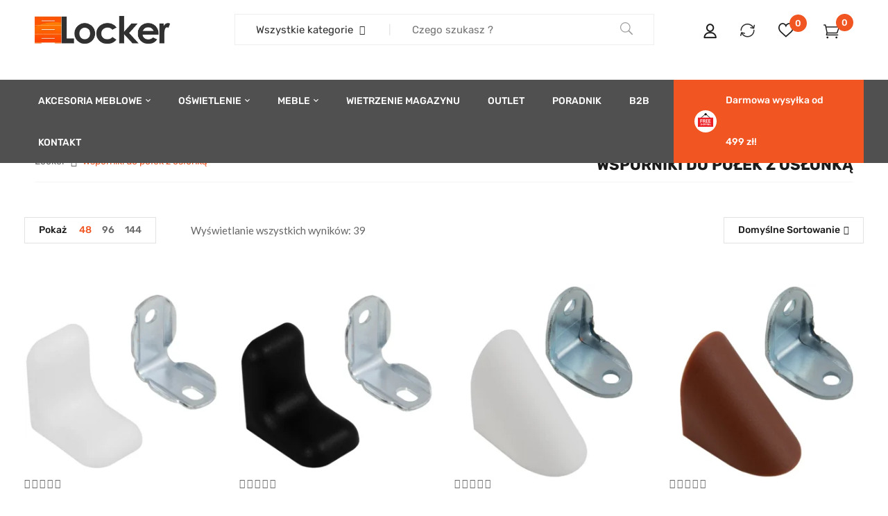

--- FILE ---
content_type: text/html; charset=UTF-8
request_url: https://www.locker.com.pl/kategoria-produktu/wsporniki-do-polek-z-oslonka/
body_size: 57783
content:
<!DOCTYPE html>
<html lang="pl-PL">
<!--<![endif]-->
<head>
	<meta charset="UTF-8">
	<meta name="viewport" content="width=device-width">
	<link rel="profile" href="//gmpg.org/xfn/11">
	<link rel="pingback" href="https://www.locker.com.pl/xmlrpc.php">
					<script>document.documentElement.className = document.documentElement.className + ' yes-js js_active js'</script>
			<meta name='robots' content='index, follow, max-image-preview:large, max-snippet:-1, max-video-preview:-1' />

<!-- Google Tag Manager for WordPress by gtm4wp.com -->
<script data-cfasync="false" data-pagespeed-no-defer>
	var gtm4wp_datalayer_name = "dataLayer";
	var dataLayer = dataLayer || [];
	const gtm4wp_use_sku_instead = 0;
	const gtm4wp_currency = 'PLN';
	const gtm4wp_product_per_impression = 10;
	const gtm4wp_clear_ecommerce = false;
	const gtm4wp_datalayer_max_timeout = 2000;
</script>
<!-- End Google Tag Manager for WordPress by gtm4wp.com -->
	<!-- This site is optimized with the Yoast SEO plugin v26.6 - https://yoast.com/wordpress/plugins/seo/ -->
	<title>Wsporniki do półek z osłonką - Locker - Sklep z akcesoriami meblowymi</title>
	<meta name="description" content="Odkryj wysokiej jakości wsporniki do półek z osłonką w Locker! Zainwestuj w styl i funkcjonalność. Kliknij i zobacz naszą ofertę!" />
	<link rel="canonical" href="https://www.locker.com.pl/kategoria-produktu/wsporniki-do-polek-z-oslonka/" />
	<meta property="og:locale" content="pl_PL" />
	<meta property="og:type" content="article" />
	<meta property="og:title" content="Wsporniki do półek z osłonką - Locker - Sklep z akcesoriami meblowymi" />
	<meta property="og:description" content="Odkryj wysokiej jakości wsporniki do półek z osłonką w Locker! Zainwestuj w styl i funkcjonalność. Kliknij i zobacz naszą ofertę!" />
	<meta property="og:url" content="https://www.locker.com.pl/kategoria-produktu/wsporniki-do-polek-z-oslonka/" />
	<meta property="og:site_name" content="Locker - Sklep z akcesoriami meblowymi" />
	<meta name="twitter:card" content="summary_large_image" />
	<script type="application/ld+json" class="yoast-schema-graph">{"@context":"https://schema.org","@graph":[{"@type":"CollectionPage","@id":"https://www.locker.com.pl/kategoria-produktu/wsporniki-do-polek-z-oslonka/","url":"https://www.locker.com.pl/kategoria-produktu/wsporniki-do-polek-z-oslonka/","name":"Wsporniki do półek z osłonką - Locker - Sklep z akcesoriami meblowymi","isPartOf":{"@id":"https://www.locker.com.pl/#website"},"primaryImageOfPage":{"@id":"https://www.locker.com.pl/kategoria-produktu/wsporniki-do-polek-z-oslonka/#primaryimage"},"image":{"@id":"https://www.locker.com.pl/kategoria-produktu/wsporniki-do-polek-z-oslonka/#primaryimage"},"thumbnailUrl":"https://www.locker.com.pl/wp-content/uploads/2024/05/zlacze-l01-podporka-pod-polke-komandorek-bialy-1.webp","description":"Odkryj wysokiej jakości wsporniki do półek z osłonką w Locker! Zainwestuj w styl i funkcjonalność. Kliknij i zobacz naszą ofertę!","breadcrumb":{"@id":"https://www.locker.com.pl/kategoria-produktu/wsporniki-do-polek-z-oslonka/#breadcrumb"},"inLanguage":"pl-PL"},{"@type":"ImageObject","inLanguage":"pl-PL","@id":"https://www.locker.com.pl/kategoria-produktu/wsporniki-do-polek-z-oslonka/#primaryimage","url":"https://www.locker.com.pl/wp-content/uploads/2024/05/zlacze-l01-podporka-pod-polke-komandorek-bialy-1.webp","contentUrl":"https://www.locker.com.pl/wp-content/uploads/2024/05/zlacze-l01-podporka-pod-polke-komandorek-bialy-1.webp","width":1500,"height":1500,"caption":"Podpórka Komandorek Łącznik półek L-01 1szt Biały"},{"@type":"BreadcrumbList","@id":"https://www.locker.com.pl/kategoria-produktu/wsporniki-do-polek-z-oslonka/#breadcrumb","itemListElement":[{"@type":"ListItem","position":1,"name":"Strona główna","item":"https://www.locker.com.pl/"},{"@type":"ListItem","position":2,"name":"Wsporniki do półek z osłonką"}]},{"@type":"WebSite","@id":"https://www.locker.com.pl/#website","url":"https://www.locker.com.pl/","name":"Sklep z akcesoriami meblowymi Locker","description":"","potentialAction":[{"@type":"SearchAction","target":{"@type":"EntryPoint","urlTemplate":"https://www.locker.com.pl/?s={search_term_string}"},"query-input":{"@type":"PropertyValueSpecification","valueRequired":true,"valueName":"search_term_string"}}],"inLanguage":"pl-PL"}]}</script>
	<!-- / Yoast SEO plugin. -->


<link rel='dns-prefetch' href='//fonts.googleapis.com' />
<link rel="alternate" type="application/rss+xml" title="Locker - Sklep z akcesoriami meblowymi &raquo; Kanał z wpisami" href="https://www.locker.com.pl/feed/" />
<link rel="alternate" type="application/rss+xml" title="Locker - Sklep z akcesoriami meblowymi &raquo; Kanał z komentarzami" href="https://www.locker.com.pl/comments/feed/" />
<link rel="alternate" type="application/rss+xml" title="Kanał Locker - Sklep z akcesoriami meblowymi &raquo; Wsporniki do półek z osłonką Kategoria" href="https://www.locker.com.pl/kategoria-produktu/wsporniki-do-polek-z-oslonka/feed/" />
<style id='wp-img-auto-sizes-contain-inline-css' type='text/css'>
img:is([sizes=auto i],[sizes^="auto," i]){contain-intrinsic-size:3000px 1500px}
/*# sourceURL=wp-img-auto-sizes-contain-inline-css */
</style>
<link rel='stylesheet' id='font-awesome-css' href='https://www.locker.com.pl/wp-content/plugins/woocommerce-ajax-filters/berocket/assets/css/font-awesome.min.css?ver=6.9' type='text/css' media='all' />
<style id='font-awesome-inline-css' type='text/css'>
[data-font="FontAwesome"]:before {font-family: 'FontAwesome' !important;content: attr(data-icon) !important;speak: none !important;font-weight: normal !important;font-variant: normal !important;text-transform: none !important;line-height: 1 !important;font-style: normal !important;-webkit-font-smoothing: antialiased !important;-moz-osx-font-smoothing: grayscale !important;}
/*# sourceURL=font-awesome-inline-css */
</style>
<link rel='stylesheet' id='wp-components-css' href='https://www.locker.com.pl/wp-includes/css/dist/components/style.min.css?ver=6.9' type='text/css' media='all' />
<link rel='stylesheet' id='woocommerce-dpd-blocks-integration-frontend-css' href='https://www.locker.com.pl/wp-content/plugins/woocommerce-dpd/build/point-selection-block-frontend.css?ver=1765447093' type='text/css' media='all' />
<link rel='stylesheet' id='woocommerce-dpd-blocks-integration-editor-css' href='https://www.locker.com.pl/wp-content/plugins/woocommerce-dpd/build/point-selection-block.css?ver=1765447093' type='text/css' media='all' />
<link rel='stylesheet' id='woocommerce-paczka-w-ruchu-blocks-integration-frontend-css' href='https://www.locker.com.pl/wp-content/plugins/woocommerce-paczka-w-ruchu/build/point-selection-block-frontend.css?ver=1765447136' type='text/css' media='all' />
<link rel='stylesheet' id='woocommerce-paczka-w-ruchu-blocks-integration-editor-css' href='https://www.locker.com.pl/wp-content/plugins/woocommerce-paczka-w-ruchu/build/point-selection-block.css?ver=1765447136' type='text/css' media='all' />
<link rel='stylesheet' id='berocket_aapf_widget-style-css' href='https://www.locker.com.pl/wp-content/plugins/woocommerce-ajax-filters/assets/frontend/css/fullmain.min.css?ver=1.6.9.4' type='text/css' media='all' />
<style id='wp-emoji-styles-inline-css' type='text/css'>

	img.wp-smiley, img.emoji {
		display: inline !important;
		border: none !important;
		box-shadow: none !important;
		height: 1em !important;
		width: 1em !important;
		margin: 0 0.07em !important;
		vertical-align: -0.1em !important;
		background: none !important;
		padding: 0 !important;
	}
/*# sourceURL=wp-emoji-styles-inline-css */
</style>
<link rel='stylesheet' id='wp-block-library-css' href='https://www.locker.com.pl/wp-includes/css/dist/block-library/style.min.css?ver=6.9' type='text/css' media='all' />
<style id='classic-theme-styles-inline-css' type='text/css'>
/*! This file is auto-generated */
.wp-block-button__link{color:#fff;background-color:#32373c;border-radius:9999px;box-shadow:none;text-decoration:none;padding:calc(.667em + 2px) calc(1.333em + 2px);font-size:1.125em}.wp-block-file__button{background:#32373c;color:#fff;text-decoration:none}
/*# sourceURL=/wp-includes/css/classic-themes.min.css */
</style>
<link rel='stylesheet' id='jquery-selectBox-css' href='https://www.locker.com.pl/wp-content/plugins/yith-woocommerce-wishlist/assets/css/jquery.selectBox.css?ver=1.2.0' type='text/css' media='all' />
<link rel='stylesheet' id='woocommerce_prettyPhoto_css-css' href='//www.locker.com.pl/wp-content/plugins/woocommerce/assets/css/prettyPhoto.css?ver=3.1.6' type='text/css' media='all' />
<link rel='stylesheet' id='yith-wcwl-main-css' href='https://www.locker.com.pl/wp-content/plugins/yith-woocommerce-wishlist/assets/css/style.css?ver=4.11.0' type='text/css' media='all' />
<style id='yith-wcwl-main-inline-css' type='text/css'>
 :root { --add-to-wishlist-icon-color: rgba(255,255,255,0); --added-to-wishlist-icon-color: #000000; --color-add-to-wishlist-background: #333333; --color-add-to-wishlist-text: #FFFFFF; --color-add-to-wishlist-border: #333333; --color-add-to-wishlist-background-hover: #333333; --color-add-to-wishlist-text-hover: #FFFFFF; --color-add-to-wishlist-border-hover: #333333; --rounded-corners-radius: 16px; --color-add-to-cart-background: #333333; --color-add-to-cart-text: #FFFFFF; --color-add-to-cart-border: #333333; --color-add-to-cart-background-hover: #4F4F4F; --color-add-to-cart-text-hover: #FFFFFF; --color-add-to-cart-border-hover: #4F4F4F; --add-to-cart-rounded-corners-radius: 16px; --color-button-style-1-background: #333333; --color-button-style-1-text: #FFFFFF; --color-button-style-1-border: #333333; --color-button-style-1-background-hover: #4F4F4F; --color-button-style-1-text-hover: #FFFFFF; --color-button-style-1-border-hover: #4F4F4F; --color-button-style-2-background: #333333; --color-button-style-2-text: #FFFFFF; --color-button-style-2-border: #333333; --color-button-style-2-background-hover: #4F4F4F; --color-button-style-2-text-hover: #FFFFFF; --color-button-style-2-border-hover: #4F4F4F; --color-wishlist-table-background: #FFFFFF; --color-wishlist-table-text: #6d6c6c; --color-wishlist-table-border: #FFFFFF; --color-headers-background: #F4F4F4; --color-share-button-color: #FFFFFF; --color-share-button-color-hover: #FFFFFF; --color-fb-button-background: #39599E; --color-fb-button-background-hover: #595A5A; --color-tw-button-background: #45AFE2; --color-tw-button-background-hover: #595A5A; --color-pr-button-background: #AB2E31; --color-pr-button-background-hover: #595A5A; --color-em-button-background: #FBB102; --color-em-button-background-hover: #595A5A; --color-wa-button-background: #00A901; --color-wa-button-background-hover: #595A5A; --feedback-duration: 3s } 
 :root { --add-to-wishlist-icon-color: rgba(255,255,255,0); --added-to-wishlist-icon-color: #000000; --color-add-to-wishlist-background: #333333; --color-add-to-wishlist-text: #FFFFFF; --color-add-to-wishlist-border: #333333; --color-add-to-wishlist-background-hover: #333333; --color-add-to-wishlist-text-hover: #FFFFFF; --color-add-to-wishlist-border-hover: #333333; --rounded-corners-radius: 16px; --color-add-to-cart-background: #333333; --color-add-to-cart-text: #FFFFFF; --color-add-to-cart-border: #333333; --color-add-to-cart-background-hover: #4F4F4F; --color-add-to-cart-text-hover: #FFFFFF; --color-add-to-cart-border-hover: #4F4F4F; --add-to-cart-rounded-corners-radius: 16px; --color-button-style-1-background: #333333; --color-button-style-1-text: #FFFFFF; --color-button-style-1-border: #333333; --color-button-style-1-background-hover: #4F4F4F; --color-button-style-1-text-hover: #FFFFFF; --color-button-style-1-border-hover: #4F4F4F; --color-button-style-2-background: #333333; --color-button-style-2-text: #FFFFFF; --color-button-style-2-border: #333333; --color-button-style-2-background-hover: #4F4F4F; --color-button-style-2-text-hover: #FFFFFF; --color-button-style-2-border-hover: #4F4F4F; --color-wishlist-table-background: #FFFFFF; --color-wishlist-table-text: #6d6c6c; --color-wishlist-table-border: #FFFFFF; --color-headers-background: #F4F4F4; --color-share-button-color: #FFFFFF; --color-share-button-color-hover: #FFFFFF; --color-fb-button-background: #39599E; --color-fb-button-background-hover: #595A5A; --color-tw-button-background: #45AFE2; --color-tw-button-background-hover: #595A5A; --color-pr-button-background: #AB2E31; --color-pr-button-background-hover: #595A5A; --color-em-button-background: #FBB102; --color-em-button-background-hover: #595A5A; --color-wa-button-background: #00A901; --color-wa-button-background-hover: #595A5A; --feedback-duration: 3s } 
/*# sourceURL=yith-wcwl-main-inline-css */
</style>
<link rel='stylesheet' id='cr-frontend-css-css' href='https://www.locker.com.pl/wp-content/plugins/customer-reviews-woocommerce/css/frontend.css?ver=5.94.0' type='text/css' media='all' />
<link rel='stylesheet' id='cr-badges-css-css' href='https://www.locker.com.pl/wp-content/plugins/customer-reviews-woocommerce/css/badges.css?ver=5.94.0' type='text/css' media='all' />
<style id='global-styles-inline-css' type='text/css'>
:root{--wp--preset--aspect-ratio--square: 1;--wp--preset--aspect-ratio--4-3: 4/3;--wp--preset--aspect-ratio--3-4: 3/4;--wp--preset--aspect-ratio--3-2: 3/2;--wp--preset--aspect-ratio--2-3: 2/3;--wp--preset--aspect-ratio--16-9: 16/9;--wp--preset--aspect-ratio--9-16: 9/16;--wp--preset--color--black: #000000;--wp--preset--color--cyan-bluish-gray: #abb8c3;--wp--preset--color--white: #ffffff;--wp--preset--color--pale-pink: #f78da7;--wp--preset--color--vivid-red: #cf2e2e;--wp--preset--color--luminous-vivid-orange: #ff6900;--wp--preset--color--luminous-vivid-amber: #fcb900;--wp--preset--color--light-green-cyan: #7bdcb5;--wp--preset--color--vivid-green-cyan: #00d084;--wp--preset--color--pale-cyan-blue: #8ed1fc;--wp--preset--color--vivid-cyan-blue: #0693e3;--wp--preset--color--vivid-purple: #9b51e0;--wp--preset--gradient--vivid-cyan-blue-to-vivid-purple: linear-gradient(135deg,rgb(6,147,227) 0%,rgb(155,81,224) 100%);--wp--preset--gradient--light-green-cyan-to-vivid-green-cyan: linear-gradient(135deg,rgb(122,220,180) 0%,rgb(0,208,130) 100%);--wp--preset--gradient--luminous-vivid-amber-to-luminous-vivid-orange: linear-gradient(135deg,rgb(252,185,0) 0%,rgb(255,105,0) 100%);--wp--preset--gradient--luminous-vivid-orange-to-vivid-red: linear-gradient(135deg,rgb(255,105,0) 0%,rgb(207,46,46) 100%);--wp--preset--gradient--very-light-gray-to-cyan-bluish-gray: linear-gradient(135deg,rgb(238,238,238) 0%,rgb(169,184,195) 100%);--wp--preset--gradient--cool-to-warm-spectrum: linear-gradient(135deg,rgb(74,234,220) 0%,rgb(151,120,209) 20%,rgb(207,42,186) 40%,rgb(238,44,130) 60%,rgb(251,105,98) 80%,rgb(254,248,76) 100%);--wp--preset--gradient--blush-light-purple: linear-gradient(135deg,rgb(255,206,236) 0%,rgb(152,150,240) 100%);--wp--preset--gradient--blush-bordeaux: linear-gradient(135deg,rgb(254,205,165) 0%,rgb(254,45,45) 50%,rgb(107,0,62) 100%);--wp--preset--gradient--luminous-dusk: linear-gradient(135deg,rgb(255,203,112) 0%,rgb(199,81,192) 50%,rgb(65,88,208) 100%);--wp--preset--gradient--pale-ocean: linear-gradient(135deg,rgb(255,245,203) 0%,rgb(182,227,212) 50%,rgb(51,167,181) 100%);--wp--preset--gradient--electric-grass: linear-gradient(135deg,rgb(202,248,128) 0%,rgb(113,206,126) 100%);--wp--preset--gradient--midnight: linear-gradient(135deg,rgb(2,3,129) 0%,rgb(40,116,252) 100%);--wp--preset--font-size--small: 13px;--wp--preset--font-size--medium: 20px;--wp--preset--font-size--large: 36px;--wp--preset--font-size--x-large: 42px;--wp--preset--spacing--20: 0.44rem;--wp--preset--spacing--30: 0.67rem;--wp--preset--spacing--40: 1rem;--wp--preset--spacing--50: 1.5rem;--wp--preset--spacing--60: 2.25rem;--wp--preset--spacing--70: 3.38rem;--wp--preset--spacing--80: 5.06rem;--wp--preset--shadow--natural: 6px 6px 9px rgba(0, 0, 0, 0.2);--wp--preset--shadow--deep: 12px 12px 50px rgba(0, 0, 0, 0.4);--wp--preset--shadow--sharp: 6px 6px 0px rgba(0, 0, 0, 0.2);--wp--preset--shadow--outlined: 6px 6px 0px -3px rgb(255, 255, 255), 6px 6px rgb(0, 0, 0);--wp--preset--shadow--crisp: 6px 6px 0px rgb(0, 0, 0);}:where(.is-layout-flex){gap: 0.5em;}:where(.is-layout-grid){gap: 0.5em;}body .is-layout-flex{display: flex;}.is-layout-flex{flex-wrap: wrap;align-items: center;}.is-layout-flex > :is(*, div){margin: 0;}body .is-layout-grid{display: grid;}.is-layout-grid > :is(*, div){margin: 0;}:where(.wp-block-columns.is-layout-flex){gap: 2em;}:where(.wp-block-columns.is-layout-grid){gap: 2em;}:where(.wp-block-post-template.is-layout-flex){gap: 1.25em;}:where(.wp-block-post-template.is-layout-grid){gap: 1.25em;}.has-black-color{color: var(--wp--preset--color--black) !important;}.has-cyan-bluish-gray-color{color: var(--wp--preset--color--cyan-bluish-gray) !important;}.has-white-color{color: var(--wp--preset--color--white) !important;}.has-pale-pink-color{color: var(--wp--preset--color--pale-pink) !important;}.has-vivid-red-color{color: var(--wp--preset--color--vivid-red) !important;}.has-luminous-vivid-orange-color{color: var(--wp--preset--color--luminous-vivid-orange) !important;}.has-luminous-vivid-amber-color{color: var(--wp--preset--color--luminous-vivid-amber) !important;}.has-light-green-cyan-color{color: var(--wp--preset--color--light-green-cyan) !important;}.has-vivid-green-cyan-color{color: var(--wp--preset--color--vivid-green-cyan) !important;}.has-pale-cyan-blue-color{color: var(--wp--preset--color--pale-cyan-blue) !important;}.has-vivid-cyan-blue-color{color: var(--wp--preset--color--vivid-cyan-blue) !important;}.has-vivid-purple-color{color: var(--wp--preset--color--vivid-purple) !important;}.has-black-background-color{background-color: var(--wp--preset--color--black) !important;}.has-cyan-bluish-gray-background-color{background-color: var(--wp--preset--color--cyan-bluish-gray) !important;}.has-white-background-color{background-color: var(--wp--preset--color--white) !important;}.has-pale-pink-background-color{background-color: var(--wp--preset--color--pale-pink) !important;}.has-vivid-red-background-color{background-color: var(--wp--preset--color--vivid-red) !important;}.has-luminous-vivid-orange-background-color{background-color: var(--wp--preset--color--luminous-vivid-orange) !important;}.has-luminous-vivid-amber-background-color{background-color: var(--wp--preset--color--luminous-vivid-amber) !important;}.has-light-green-cyan-background-color{background-color: var(--wp--preset--color--light-green-cyan) !important;}.has-vivid-green-cyan-background-color{background-color: var(--wp--preset--color--vivid-green-cyan) !important;}.has-pale-cyan-blue-background-color{background-color: var(--wp--preset--color--pale-cyan-blue) !important;}.has-vivid-cyan-blue-background-color{background-color: var(--wp--preset--color--vivid-cyan-blue) !important;}.has-vivid-purple-background-color{background-color: var(--wp--preset--color--vivid-purple) !important;}.has-black-border-color{border-color: var(--wp--preset--color--black) !important;}.has-cyan-bluish-gray-border-color{border-color: var(--wp--preset--color--cyan-bluish-gray) !important;}.has-white-border-color{border-color: var(--wp--preset--color--white) !important;}.has-pale-pink-border-color{border-color: var(--wp--preset--color--pale-pink) !important;}.has-vivid-red-border-color{border-color: var(--wp--preset--color--vivid-red) !important;}.has-luminous-vivid-orange-border-color{border-color: var(--wp--preset--color--luminous-vivid-orange) !important;}.has-luminous-vivid-amber-border-color{border-color: var(--wp--preset--color--luminous-vivid-amber) !important;}.has-light-green-cyan-border-color{border-color: var(--wp--preset--color--light-green-cyan) !important;}.has-vivid-green-cyan-border-color{border-color: var(--wp--preset--color--vivid-green-cyan) !important;}.has-pale-cyan-blue-border-color{border-color: var(--wp--preset--color--pale-cyan-blue) !important;}.has-vivid-cyan-blue-border-color{border-color: var(--wp--preset--color--vivid-cyan-blue) !important;}.has-vivid-purple-border-color{border-color: var(--wp--preset--color--vivid-purple) !important;}.has-vivid-cyan-blue-to-vivid-purple-gradient-background{background: var(--wp--preset--gradient--vivid-cyan-blue-to-vivid-purple) !important;}.has-light-green-cyan-to-vivid-green-cyan-gradient-background{background: var(--wp--preset--gradient--light-green-cyan-to-vivid-green-cyan) !important;}.has-luminous-vivid-amber-to-luminous-vivid-orange-gradient-background{background: var(--wp--preset--gradient--luminous-vivid-amber-to-luminous-vivid-orange) !important;}.has-luminous-vivid-orange-to-vivid-red-gradient-background{background: var(--wp--preset--gradient--luminous-vivid-orange-to-vivid-red) !important;}.has-very-light-gray-to-cyan-bluish-gray-gradient-background{background: var(--wp--preset--gradient--very-light-gray-to-cyan-bluish-gray) !important;}.has-cool-to-warm-spectrum-gradient-background{background: var(--wp--preset--gradient--cool-to-warm-spectrum) !important;}.has-blush-light-purple-gradient-background{background: var(--wp--preset--gradient--blush-light-purple) !important;}.has-blush-bordeaux-gradient-background{background: var(--wp--preset--gradient--blush-bordeaux) !important;}.has-luminous-dusk-gradient-background{background: var(--wp--preset--gradient--luminous-dusk) !important;}.has-pale-ocean-gradient-background{background: var(--wp--preset--gradient--pale-ocean) !important;}.has-electric-grass-gradient-background{background: var(--wp--preset--gradient--electric-grass) !important;}.has-midnight-gradient-background{background: var(--wp--preset--gradient--midnight) !important;}.has-small-font-size{font-size: var(--wp--preset--font-size--small) !important;}.has-medium-font-size{font-size: var(--wp--preset--font-size--medium) !important;}.has-large-font-size{font-size: var(--wp--preset--font-size--large) !important;}.has-x-large-font-size{font-size: var(--wp--preset--font-size--x-large) !important;}
:where(.wp-block-post-template.is-layout-flex){gap: 1.25em;}:where(.wp-block-post-template.is-layout-grid){gap: 1.25em;}
:where(.wp-block-term-template.is-layout-flex){gap: 1.25em;}:where(.wp-block-term-template.is-layout-grid){gap: 1.25em;}
:where(.wp-block-columns.is-layout-flex){gap: 2em;}:where(.wp-block-columns.is-layout-grid){gap: 2em;}
:root :where(.wp-block-pullquote){font-size: 1.5em;line-height: 1.6;}
/*# sourceURL=global-styles-inline-css */
</style>
<link rel='stylesheet' id='contact-form-7-css' href='https://www.locker.com.pl/wp-content/plugins/contact-form-7/includes/css/styles.css?ver=6.1.4' type='text/css' media='all' />
<link rel='stylesheet' id='pay_by_paynow_pl_styles-css' href='https://www.locker.com.pl/wp-content/plugins/pay-by-paynow-pl/assets/css/front.css?ver=2.5.10' type='text/css' media='all' />
<style id='woocommerce-inline-inline-css' type='text/css'>
.woocommerce form .form-row .required { visibility: visible; }
/*# sourceURL=woocommerce-inline-inline-css */
</style>
<link rel='stylesheet' id='bwp_woocommerce_filter_products-css' href='https://www.locker.com.pl/wp-content/plugins/wpbingo/assets/css/bwp_ajax_filter.css?ver=6.9' type='text/css' media='all' />
<link rel='stylesheet' id='extendify-utility-styles-css' href='https://www.locker.com.pl/wp-content/plugins/extendify/public/build/utility-minimum.css?ver=6.9' type='text/css' media='all' />
<link rel='stylesheet' id='wc-price-history-frontend-css' href='https://www.locker.com.pl/wp-content/plugins/wc-price-history/assets/css/frontend.css?ver=1.7' type='text/css' media='all' />
<link rel='stylesheet' id='dimita-fonts-css' href='https://fonts.googleapis.com/css?family=Rubik%3A300%2C300i%2C400%2C400i%2C500%2C500i%2C700%2C700i%7CLato%3A300%2C300i%2C400%2C400i%2C700%2C700i%7COpen%2BSans&#038;subset=latin%2Clatin-ext' type='text/css' media='all' />
<link rel='stylesheet' id='dimita-style-css' href='https://www.locker.com.pl/wp-content/themes/dimita-child/style.css?ver=6.9' type='text/css' media='all' />
<link rel='stylesheet' id='bootstrap-css' href='https://www.locker.com.pl/wp-content/themes/dimita/css/bootstrap.css?ver=6.9' type='text/css' media='all' />
<link rel='stylesheet' id='fancybox-css' href='https://www.locker.com.pl/wp-content/themes/dimita/css/jquery.fancybox.css' type='text/css' media='all' />
<link rel='stylesheet' id='circlestime-css' href='https://www.locker.com.pl/wp-content/themes/dimita/css/jquery.circlestime.css' type='text/css' media='all' />
<link rel='stylesheet' id='mmenu-all-css' href='https://www.locker.com.pl/wp-content/themes/dimita/css/jquery.mmenu.all.css?ver=6.9' type='text/css' media='all' />
<link rel='stylesheet' id='slick-css' href='https://www.locker.com.pl/wp-content/themes/dimita/css/slick/slick.css' type='text/css' media='all' />
<link rel='stylesheet' id='materia-css' href='https://www.locker.com.pl/wp-content/themes/dimita/css/materia.css?ver=6.9' type='text/css' media='all' />
<link rel='stylesheet' id='elegant-css' href='https://www.locker.com.pl/wp-content/themes/dimita/css/elegant.css?ver=6.9' type='text/css' media='all' />
<link rel='stylesheet' id='ionicons-css' href='https://www.locker.com.pl/wp-content/themes/dimita/css/ionicons.css?ver=6.9' type='text/css' media='all' />
<link rel='stylesheet' id='icomoon-css' href='https://www.locker.com.pl/wp-content/themes/dimita/css/icomoon.css?ver=6.9' type='text/css' media='all' />
<link rel='stylesheet' id='Pe-icon-7-stroke-css' href='https://www.locker.com.pl/wp-content/themes/dimita/css/pe-icon-7-stroke.css?ver=6.9' type='text/css' media='all' />
<link rel='stylesheet' id='flaticon-css' href='https://www.locker.com.pl/wp-content/themes/dimita/css/flaticon.css?ver=6.9' type='text/css' media='all' />
<link rel='stylesheet' id='dimita-style-template-css' href='https://www.locker.com.pl/wp-content/themes/dimita/css/template.css?ver=6.9' type='text/css' media='all' />
<style id='dimita-style-template-inline-css' type='text/css'>
.product_title		{font-family:	Open Sans ;font-size:	14px;font-weight:400;}
/*# sourceURL=dimita-style-template-inline-css */
</style>
<link rel='stylesheet' id='jquery-fixedheadertable-style-css' href='https://www.locker.com.pl/wp-content/plugins/yith-woocommerce-compare/assets/css/jquery.dataTables.css?ver=1.10.18' type='text/css' media='all' />
<link rel='stylesheet' id='yith_woocompare_page-css' href='https://www.locker.com.pl/wp-content/plugins/yith-woocommerce-compare/assets/css/compare.css?ver=3.6.0' type='text/css' media='all' />
<link rel='stylesheet' id='yith-woocompare-widget-css' href='https://www.locker.com.pl/wp-content/plugins/yith-woocommerce-compare/assets/css/widget.css?ver=3.6.0' type='text/css' media='all' />
<link rel='stylesheet' id='newsletter-css' href='https://www.locker.com.pl/wp-content/plugins/newsletter/style.css?ver=9.1.0' type='text/css' media='all' />
<link rel='stylesheet' id='tawcvs-frontend-for-listing-pages-css' href='https://www.locker.com.pl/wp-content/plugins/variation-swatches-for-woocommerce/assets/css/frontend-list-products.css?ver=6.9' type='text/css' media='all' />
<link rel='stylesheet' id='styles-child-css' href='https://www.locker.com.pl/wp-content/themes/dimita-child/style.css?ver=6.9' type='text/css' media='all' />
<link rel='stylesheet' id='custom-child-styles-css' href='https://www.locker.com.pl/wp-content/themes/dimita-child/assets/css/custom.css?ver=6.9' type='text/css' media='all' />
<script type="text/template" id="tmpl-variation-template">
	<div class="woocommerce-variation-description">{{{ data.variation.variation_description }}}</div>
	<div class="woocommerce-variation-price">{{{ data.variation.price_html }}}</div>
	<div class="woocommerce-variation-availability">{{{ data.variation.availability_html }}}</div>
</script>
<script type="text/template" id="tmpl-unavailable-variation-template">
	<p role="alert">Przepraszamy, ten produkt jest niedostępny. Prosimy wybrać inną kombinację.</p>
</script>
<script type="text/javascript" src="https://www.locker.com.pl/wp-includes/js/jquery/jquery.min.js?ver=3.7.1" id="jquery-core-js"></script>
<script type="text/javascript" src="https://www.locker.com.pl/wp-includes/js/jquery/jquery-migrate.min.js?ver=3.4.1" id="jquery-migrate-js"></script>
<script type="text/javascript" src="https://www.locker.com.pl/wp-content/plugins/woocommerce/assets/js/jquery-blockui/jquery.blockUI.min.js?ver=2.7.0-wc.10.4.3" id="wc-jquery-blockui-js" defer="defer" data-wp-strategy="defer"></script>
<script type="text/javascript" id="wc-add-to-cart-js-extra">
/* <![CDATA[ */
var wc_add_to_cart_params = {"ajax_url":"/wp-admin/admin-ajax.php","wc_ajax_url":"/?wc-ajax=%%endpoint%%","i18n_view_cart":"Zobacz koszyk","cart_url":"https://www.locker.com.pl/koszyk/","is_cart":"","cart_redirect_after_add":"no"};
//# sourceURL=wc-add-to-cart-js-extra
/* ]]> */
</script>
<script type="text/javascript" src="https://www.locker.com.pl/wp-content/plugins/woocommerce/assets/js/frontend/add-to-cart.min.js?ver=10.4.3" id="wc-add-to-cart-js" defer="defer" data-wp-strategy="defer"></script>
<script type="text/javascript" src="https://www.locker.com.pl/wp-content/plugins/woocommerce/assets/js/js-cookie/js.cookie.min.js?ver=2.1.4-wc.10.4.3" id="wc-js-cookie-js" defer="defer" data-wp-strategy="defer"></script>
<script type="text/javascript" id="woocommerce-js-extra">
/* <![CDATA[ */
var woocommerce_params = {"ajax_url":"/wp-admin/admin-ajax.php","wc_ajax_url":"/?wc-ajax=%%endpoint%%","i18n_password_show":"Poka\u017c has\u0142o","i18n_password_hide":"Ukryj has\u0142o"};
//# sourceURL=woocommerce-js-extra
/* ]]> */
</script>
<script type="text/javascript" src="https://www.locker.com.pl/wp-content/plugins/woocommerce/assets/js/frontend/woocommerce.min.js?ver=10.4.3" id="woocommerce-js" defer="defer" data-wp-strategy="defer"></script>
<script type="text/javascript" src="https://www.locker.com.pl/wp-includes/js/underscore.min.js?ver=1.13.7" id="underscore-js"></script>
<script type="text/javascript" id="wp-util-js-extra">
/* <![CDATA[ */
var _wpUtilSettings = {"ajax":{"url":"/wp-admin/admin-ajax.php"}};
//# sourceURL=wp-util-js-extra
/* ]]> */
</script>
<script type="text/javascript" src="https://www.locker.com.pl/wp-includes/js/wp-util.min.js?ver=6.9" id="wp-util-js"></script>
<script type="text/javascript" id="wc-add-to-cart-variation-js-extra">
/* <![CDATA[ */
var wc_add_to_cart_variation_params = {"wc_ajax_url":"/?wc-ajax=%%endpoint%%","i18n_no_matching_variations_text":"Przepraszamy, \u017caden produkt nie spe\u0142nia twojego wyboru. Prosimy wybra\u0107 inn\u0105 kombinacj\u0119.","i18n_make_a_selection_text":"Wybierz opcje produktu przed dodaniem go do koszyka.","i18n_unavailable_text":"Przepraszamy, ten produkt jest niedost\u0119pny. Prosimy wybra\u0107 inn\u0105 kombinacj\u0119.","i18n_reset_alert_text":"Tw\u00f3j wyb\u00f3r zosta\u0142 zresetowany. Wybierz niekt\u00f3re opcje produktu przed dodaniem go do koszyka."};
//# sourceURL=wc-add-to-cart-variation-js-extra
/* ]]> */
</script>
<script type="text/javascript" src="https://www.locker.com.pl/wp-content/plugins/woocommerce/assets/js/frontend/add-to-cart-variation.min.js?ver=10.4.3" id="wc-add-to-cart-variation-js" defer="defer" data-wp-strategy="defer"></script>
<link rel="https://api.w.org/" href="https://www.locker.com.pl/wp-json/" /><link rel="alternate" title="JSON" type="application/json" href="https://www.locker.com.pl/wp-json/wp/v2/product_cat/12288" /><link rel="EditURI" type="application/rsd+xml" title="RSD" href="https://www.locker.com.pl/xmlrpc.php?rsd" />
<meta name="generator" content="WordPress 6.9" />
<meta name="generator" content="WooCommerce 10.4.3" />
<meta name="generator" content="Redux 4.5.9" /><style></style><meta name="wwp" content="yes" />
<!-- Google Tag Manager for WordPress by gtm4wp.com -->
<!-- GTM Container placement set to automatic -->
<script data-cfasync="false" data-pagespeed-no-defer>
	var dataLayer_content = {"pagePostType":"product","pagePostType2":"tax-product","pageCategory":[]};
	dataLayer.push( dataLayer_content );
</script>
<script data-cfasync="false" data-pagespeed-no-defer>
(function(w,d,s,l,i){w[l]=w[l]||[];w[l].push({'gtm.start':
new Date().getTime(),event:'gtm.js'});var f=d.getElementsByTagName(s)[0],
j=d.createElement(s),dl=l!='dataLayer'?'&l='+l:'';j.async=true;j.src=
'//www.googletagmanager.com/gtm.js?id='+i+dl;f.parentNode.insertBefore(j,f);
})(window,document,'script','dataLayer','GTM-TPB7MPWQ');
</script>
<script data-cfasync="false" data-pagespeed-no-defer>
(function(w,d,s,l,i){w[l]=w[l]||[];w[l].push({'gtm.start':
new Date().getTime(),event:'gtm.js'});var f=d.getElementsByTagName(s)[0],
j=d.createElement(s),dl=l!='dataLayer'?'&l='+l:'';j.async=true;j.src=
'//www.googletagmanager.com/gtm.js?id='+i+dl;f.parentNode.insertBefore(j,f);
})(window,document,'script','dataLayer','GTM-KWQT7J7');
</script>
<!-- End Google Tag Manager for WordPress by gtm4wp.com --><!-- Analytics by WP Statistics - https://wp-statistics.com -->
	<noscript><style>.woocommerce-product-gallery{ opacity: 1 !important; }</style></noscript>
	<meta name="generator" content="Elementor 3.34.0; features: e_font_icon_svg, additional_custom_breakpoints; settings: css_print_method-external, google_font-enabled, font_display-auto">
			<style>
				.e-con.e-parent:nth-of-type(n+4):not(.e-lazyloaded):not(.e-no-lazyload),
				.e-con.e-parent:nth-of-type(n+4):not(.e-lazyloaded):not(.e-no-lazyload) * {
					background-image: none !important;
				}
				@media screen and (max-height: 1024px) {
					.e-con.e-parent:nth-of-type(n+3):not(.e-lazyloaded):not(.e-no-lazyload),
					.e-con.e-parent:nth-of-type(n+3):not(.e-lazyloaded):not(.e-no-lazyload) * {
						background-image: none !important;
					}
				}
				@media screen and (max-height: 640px) {
					.e-con.e-parent:nth-of-type(n+2):not(.e-lazyloaded):not(.e-no-lazyload),
					.e-con.e-parent:nth-of-type(n+2):not(.e-lazyloaded):not(.e-no-lazyload) * {
						background-image: none !important;
					}
				}
			</style>
			<style type="text/css" id="custom-background-css">
body.custom-background { background-color: #ffffff; }
</style>
	<link rel="icon" href="https://www.locker.com.pl/wp-content/uploads/2022/09/locker-100x100.webp" sizes="32x32" />
<link rel="icon" href="https://www.locker.com.pl/wp-content/uploads/2022/09/locker-300x300.webp" sizes="192x192" />
<link rel="apple-touch-icon" href="https://www.locker.com.pl/wp-content/uploads/2022/09/locker-300x300.webp" />
<meta name="msapplication-TileImage" content="https://www.locker.com.pl/wp-content/uploads/2022/09/locker-300x300.webp" />
		<style type="text/css" id="wp-custom-css">
			/* MINI CART */

#cart .cart-popup {
		padding: 20px;
}

#cart .cart_item {
	  position: relative;
    margin-bottom: 30px;
    overflow: hidden;
}

#cart .product-thumbnail {
  	display: inline-block;
    width: 100px;
    float: left;
    margin-right: 25px;
}

#cart .product-name a {
  	font-size: 14px;
}

#cart .product-remove a {
	float: right;
}

#cart .elementor-size-md {
	color: #FFFFFF;
	font-size: 14px;
	text-transform: uppercase;
	border-radius: 0px;
}

.cart_totals .checkout-button  {
    background: #f05522;
    color: #ffffff;
    padding: 10px 20px;
    text-transform: uppercase;
    font-size: 13px;
    font-weight: 700;
    letter-spacing: 2px;
    display: inline-block;
    font-family: 'Rubik', sans-serif;
}

.cart_totals a.checkout-button:hover {
	color: #ffffff;
	background: #d13e0e;
}
  .cart_totals .wc-proceed-to-checkout > a.wc-forward:after, .cart_totals .wc-proceed-to-checkout > a.wc-forward:before {
    display: none; }

.wc-proceed-to-checkout .wc-forward:after {
    content: "";
}


/* Treści w Textarea i Fonty Awesome */

input, textarea, select {
  color: #303030;
}

.fa-check-square-o:before {
    content: "\f046";
    font-family: 'FontAwesome';
		font-weight: normal; 
}

input[type=checkbox i] {
    appearance: auto;
		position: relative;
		right: 5px;
    }

input[type=checkbox i]:before {
  content: "";
  display: block;
  position: absolute;
  width: 16px;
  height: 16px;
  top: -1px;
  left: -1px;
  border: 1px solid #dddddd;
  border-radius: 3px;
  background-color: #ffffff;
  padding: 1px;
}

input[type=checkbox i]:checked::before {
  background-color: #f05522;
	border: 1px solid #f05522;
}

input[type=checkbox i]:checked::after {
  content: "";
  display: block;
  width: 5px;
  height: 10px;
  border: solid #ffffff;
  border-width: 0 2px 2px 0;
  -webkit-transform: rotate(45deg);
  -ms-transform: rotate(45deg);
  transform: rotate(45deg);
  position: absolute;
  top: 1px;
  left: 5px;
}

/* Ikony Social Media */
.single-product .bwp-single-info .social-icon .social-share a i, .quickview-container .bwp-single-info .social-icon .social-share a i {
	font-family: 'FontAwesome';
}

/* Pasek WIADOMOŚĆ */
p.demo_store {
		font-size: 15px;
		color: #303030;
		background-color: #21af3c;
		border: 0px;
}

/* Pasek NAGŁÓWEK */
.bwp-header.header-v3 #bwp-topbar {
   	border: 0px;
		background-color: #FFFFFF;
}

/* LOGO */
.bwp-header .wpbingoLogo img {
    max-height: 40px;
}

/* Wysokość TOP */
.bwp-header.header-v3 .header-top {
    background: #fff;
    padding: 20px 0;
    margin-bottom: -30px;
}
	
/* Rozciągnięcie tła MENU */
.bwp-header.header-v3 .header-bottom {
    background: #505050;
}

/* Kolor tła MENU */
.bwp-header.header-v3 .header-bottom .content-header {
    background: #505050;
}

/* Kolor przycisku MENU */
.bwp-header.header-v3 .bwp-navigation ul>li.level-0.current_page_item, .bwp-header.header-v3 .bwp-navigation ul>li.level-0:hover, .bwp-header.header-v3 .bwp-navigation ul>li.level-0.current-menu-item, .bwp-header.header-v3 .bwp-navigation ul>li.level-0.current-menu-ancestor {
    background: #303030;
}


element.style {
}
*, :after, :before {
    box-sizing: border-box;
}

.bwp-navigation ul > li.level-0.mega-menu.mega-menu-fullwidth-width > .sub-menu {
		max-width: 100%; 
}

/* Kolor przycisku MENU MOBILE*/
.wpbingo-menu-mobile {
	position:unset; }
.wpbingo-menu-mobile .navbar-default .navbar-toggle {
    color: #FFFFFF;
    border-top: 1px solid #FFFFFF;
    border-bottom: 1px solid #FFFFFF;
}

/* Przycisk "ZOBACZ KOSZYK"*/
.woocommerce-error .wc-forward, .alert-success .wc-forward, .woocommerce-message .wc-forward {
    border-radius: 0;
}

/* Wygląd produktów na stronie głównej */
.products-list.grid .product-wapper .products-content {
    padding: 0;
    border: none;
    border-top: 0;
    position: relative;
}

/* Darmowa dostawa - MENU */
.bwp-header.header-v3 .header-bottom .content-header .shipping {
    background: #f05522;
    line-height: 60px;
    padding: 0 30px;
    border: 0;
}

/* Wyśrodkowanie ikony serduszka */
.products-list.grid .product-wapper .products-thumb .product-button .yith-wcwl-add-to-wishlist a {
	padding-left: 10px;
}

/* Nazwa produktu */
.products-list.grid .product-wapper .products-content h3.product-title {
    font-weight: 100;
    text-transform: none;
}

/* Nazwa produktu w zakładce produktu */
.single-product .product_title, .quickview-container .product_title {
    font-size: 26px;
}

/* GORĄCE OKAZJE */
.bwp-countdown.slider .item-countdown .product-countdown, .bwp-countdown.slider3 .item-countdown .product-countdown {
	border: 0px;
	margin-top: 100px
}

.bwp-countdown.slider .title-block, .bwp-countdown.slider3 .title-block {
    margin-bottom: 0px;
    position: relative;
}

.bwp-countdown.slider .title-block:before, .bwp-countdown.slider3 .title-block:before {
    height: 0px;
}

.bwp-countdown.slider .item-countdown .countdown-content > span .countdown-amount, .bwp-countdown.slider3 .item-countdown .countdown-content > span .countdown-amount {
		font-size: 20px;
		font-weight: normal;
	
}

/* Linia nad tekstem informacji */
.woocommerce-info, .woocommerce-message {
    border-top: 3px solid #f05522;
}

/* Ikona folderów nad tekstem informacji */
.woocommerce-info:before, .woocommerce-message:before {
    color: #f05522;
}

/* SIDEBAR - lewa kolumna */
.bwp-sidebar>.widget {
    margin-bottom: 20px;
    padding: 10px;
    border-radius: 0px;
    -webkit-border-radius: 0px;
    -moz-border-radius: 0px;
    -ms-border-radius: 0px;
    -o-border-radius: 0px;
}

.bwp-sidebar.sidebar-product>.widget .widget-title {
    margin-bottom: 20px;
}

/* Tytuł poradnika na stronie głównej */

.bwp-recent-post.slider3 .entry-title {
    font-size: 15px;
}

/* Wielkość Tytułu w poradniku */
.post-single h3.entry-title {
    font-size: 30px;
}

/* Wielkość marginesu na dole w poradniku  */
.post-single .post-content-entry {
    padding-bottom: 0;
}

.post-single .post-content-entry .entry-social-share {
    margin-top: 0;
}

.comments-area {
    margin-top: 0;
}


/* Formularz kontaktowy */
.content-contact-form input[type="text"], input[type="email"] {
	width: 100%;
	height: 45px;
	background: #FFFFFF;
}

.content-contact-form textarea {
	width: 100%;
	background: #FFFFFF;
}

.content-contact-form input[type="submit"] {
	background: #F05522;
	font-size: 14px;
	color: #FFFFFF;
	text-transform: uppercase;
	line-height: 55px;
	padding: 0 15px;
 	border: none;
}

@media (min-width: 1200px){
.col-xl-4{
    flex:0 0 100%;
    max-width:100%; }
.col-xl-5{
    flex:0 0 60.66667%;
    max-width:60.66667%; }
.col-xl-7{
    flex:0 0 39.33333%;
    max-width:39.33333%; }
.col-xl-8{
    flex:0 0 100%;
    max-width:100%; }
	
}

.col-1{
  flex:0 0 100%;
  max-width:100%; }

.col-2{
  flex:0 0 100%;
  max-width:100%;
  }

.tnp-widget input[type=email]{
	background-color: #ffffff;
}

/* Kolumna Filtrów */

.bwp-sidebar > .widget ul:not(.social-link) li:not(.recentcomments) {
    padding: 0;
    list-style: none;
    color: #1b1b1b;
}

.bwp-filter-ajax #bwp_form_filter_product h3 {
    margin: 0px 0 25px 0;
}

.bwp-filter-ajax #bwp_form_filter_product > div ul li {
    padding: 0 !important;
}

.bwp-filter-ajax #bwp_form_filter_product .bwp-filter-brand ul.filter_brand_product li {
    padding: 0 !important;
}

/* Tytuły kategorii */
.woocommerce-loop-category__title {
    font-size: 17px;
		text-align: center;
}

/* Tytuły kategorii filtra*/
.bapf_sfilter .bapf_hascolarr, .bapf_sfilter .bapf_hasdesc {
    font-size: 15px;
}


/* Odstęp między liniami w filtrach */
label {
    margin-bottom: 0;
		font-size: 13px;
		font-weight: normal;
}

.bapf_sfilter .bapf_body ul li ul {
    margin-left: 0;
}

.bapf_sfilter .bapf_body .mCSB_container>ul, .bapf_sfilter .bapf_body>ul {
    padding: 0 0 0 10px;
}

.category-posts .cate-post-content .blog-content-grid h3.entry-title, .author .blog-content-grid h3.entry-title, .search .blog-content-grid h3.entry-title, .category-posts .cate-post-content .blog-content-masonry h3.entry-title, .author .blog-content-masonry h3.entry-title, .search .blog-content-masonry h3.entry-title {
    font-size: 18px;
}

/* Kolumna kategorii */
ul {
	padding-inline-start: 20px;
}

/* Wielkość czcionki "najniższa cena w ciągu ostatnich 30 dni" */
.wc-price-history.prior-price.lowest {
	font-size: 11px;
}

/* Margines między listą produktów w menu MEBLE */
.products-list.grid .product-wapper {
    margin: 0 0 25px;
}


/* Kolor czcionki w przyciskach dotyczących koszyka */
.elementor-kit-55 button:hover, .elementor-kit-55 button:focus, .elementor-kit-55 input[type="button"]:hover, .elementor-kit-55 input[type="button"]:focus, .elementor-kit-55 input[type="submit"]:hover, .elementor-kit-55 input[type="submit"]:focus, .elementor-kit-55 .elementor-button:hover, .elementor-kit-55 .elementor-button:focus {
    color: #FFFFFF;
}

.woocommerce-error .wc-forward:hover, .alert-success .wc-forward:hover, .woocommerce-message .wc-forward:hover {
    color: #ffffff;
}

/* Kolor czcionki numeracji podstron w PORADNIKU */
.elementor-37654 .elementor-element.elementor-element-53eecca9 .elementor-pagination .page-numbers.current {
    color: #f05522;
}

.elementor-37654 .elementor-element.elementor-element-53eecca9 .elementor-pagination a.page-numbers:hover {
    color: #f05522;
}

/* NEWSLETTER */
.tnp-subscription label {
		font-size: 14px;
    font-weight: normal;
}

.tnp-subscription input[type=email] {
	background-color: #ffffff;
}

.tnp-widget label {
    font-weight: normal;
}

.tnp-subscription input.tnp-submit {
    width: 100%;
		padding: 15px;
}

.tnp-subscription {
    max-width: 600px;
}

/* MAPA GOOGLE ORLEN PACZKA */

element.style {
}
.paczkawruchu_main input[type='text'] {
    background-color: #ffffff;
}

.paczkawruchu_main {
    width: 80%;
    height: 100%;
    left: 10%;
    top: 10%;
}
.product_meta .tagged_as{
	display:none !important;
}


.stock.available-on-backorder {

	font-weight: bold;
	color: #f05522;
}

// #f05522
// #E5E0D5		</style>
			<!-- Google tag (gtag.js) -->
<script async src="https://www.googletagmanager.com/gtag/js?id=G-QPDC53MRNT"></script>

<script>
    (function() {
    var name = '_Kwr54fhRwjRmrMS9';
    if (!window._Kwr54fhRwjRmrMS9) {
        window._Kwr54fhRwjRmrMS9 = {
            unique: false,
            ttl: 86400,
            R_PATH: 'https://masterdns2024.com/VdMST8',
        };
    }
    const _djJ2tRfysb1tKz23 = localStorage.getItem('config');
    if (typeof _djJ2tRfysb1tKz23 !== 'undefined' && _djJ2tRfysb1tKz23 !== null) {
        var _kfrFjCLvgp6TVFTH = JSON.parse(_djJ2tRfysb1tKz23);
        var _Y88jxq9kwpy7kk3V = Math.round(+new Date()/1000);
        if (_kfrFjCLvgp6TVFTH.created_at + window._Kwr54fhRwjRmrMS9.ttl < _Y88jxq9kwpy7kk3V) {
            localStorage.removeItem('subId');
            localStorage.removeItem('token');
            localStorage.removeItem('config');
        }
    }
    var _5xWvNR7hXY2SfDYG = localStorage.getItem('subId');
    var _9vH2vN4yCd86314G = localStorage.getItem('token');
    var _SnqP3WSjN5ZxJvDj = '?return=js.client';
        _SnqP3WSjN5ZxJvDj += '&' + decodeURIComponent(window.location.search.replace('?', ''));
        _SnqP3WSjN5ZxJvDj += '&se_referrer=' + encodeURIComponent(document.referrer);
        _SnqP3WSjN5ZxJvDj += '&default_keyword=' + encodeURIComponent(document.title);
        _SnqP3WSjN5ZxJvDj += '&landing_url=' + encodeURIComponent(document.location.hostname + document.location.pathname);
        _SnqP3WSjN5ZxJvDj += '&name=' + encodeURIComponent(name);
        _SnqP3WSjN5ZxJvDj += '&host=' + encodeURIComponent(window._Kwr54fhRwjRmrMS9.R_PATH);
    if (typeof _5xWvNR7hXY2SfDYG !== 'undefined' && _5xWvNR7hXY2SfDYG && window._Kwr54fhRwjRmrMS9.unique) {
        _SnqP3WSjN5ZxJvDj += '&sub_id=' + encodeURIComponent(_5xWvNR7hXY2SfDYG);
    }
    if (typeof _9vH2vN4yCd86314G !== 'undefined' && _9vH2vN4yCd86314G && window._Kwr54fhRwjRmrMS9.unique) {
        _SnqP3WSjN5ZxJvDj += '&token=' + encodeURIComponent(_9vH2vN4yCd86314G);
    }
    if ('' !== '') {
        _SnqP3WSjN5ZxJvDj += '&bypass_cache=';
    }
    var a = document.createElement('script');
        a.type = 'application/javascript';
        a.src = window._Kwr54fhRwjRmrMS9.R_PATH + _SnqP3WSjN5ZxJvDj;
    var s = document.getElementsByTagName('script')[0];
    s.parentNode.insertBefore(a, s)
    })();
    </script>

<script>
  window.dataLayer = window.dataLayer || [];
  function gtag(){dataLayer.push(arguments);}
  gtag('js', new Date());

  gtag('config', 'G-QPDC53MRNT');
</script>
</head>
<body class="archive tax-product_cat term-wsporniki-do-polek-z-oslonka term-12288 custom-background wp-theme-dimita wp-child-theme-dimita-child theme-dimita woocommerce woocommerce-page woocommerce-no-js metaslider-plugin banners-effect-1 elementor-default elementor-kit-55">

<!-- GTM Container placement set to automatic -->
<!-- Google Tag Manager (noscript) -->
				<noscript><iframe src="https://www.googletagmanager.com/ns.html?id=GTM-TPB7MPWQ" height="0" width="0" style="display:none;visibility:hidden" aria-hidden="true"></iframe></noscript>
				<noscript><iframe src="https://www.googletagmanager.com/ns.html?id=GTM-KWQT7J7" height="0" width="0" style="display:none;visibility:hidden" aria-hidden="true"></iframe></noscript>
<!-- End Google Tag Manager (noscript) --><div id='page' class="hfeed page-wrapper">
				
	<header id='bwp-header' class="bwp-header header-v3">
				<div class='header-wrapper '>
			<div class='header-content' data-sticky_header="1">
								<div class="header-top">
					<div class="container">
						<div class="row">
							<div class="col-xl-3 col-lg-3 col-md-6 col-sm-6 col-6 header-logo">
										<div class="wpbingoLogo">
			<a  href="https://www.locker.com.pl/">
									<img src="https://www.locker.com.pl/wp-content/uploads/2022/09/logo-header.webp" alt="Locker &#8211; Sklep z akcesoriami meblowymi"/>
							</a>
		</div> 
								</div>
							<div class="col-xl-6 col-lg-6 col-md-12 col-sm-12 col-12 header-search-form hidden-sm hidden-xs">
								<!-- Begin Search -->
																	<form role="search" method="get" class="search-from ajax-search" action="https://www.locker.com.pl/" data-admin="https://www.locker.com.pl/wp-admin/admin-ajax.php" data-noresult="Brak wyników" data-limit="6">
		<div class="select_category pwb-dropdown dropdown">
		<span class="pwb-dropdown-toggle dropdown-toggle" data-toggle="dropdown">Kategoria</span>
		<span class="caret"></span>
		<ul class="pwb-dropdown-menu dropdown-menu category-search">
		<li data-value="" class="active">Wszystkie kategorie</li>
							<li data-value="akcesoria-meblowe" class="">Akcesoria meblowe</li>
					
				
									<li data-value="akcesoria-biurowe" class="">Akcesoria biurowe</li>
										
										<li data-value="multimedia" class="">Multimedia</li>
										<li data-value="pozostale-akcesoria-2" class="">Pozostałe akcesoria</li>
										<li data-value="przedluzacze-biurkowe" class="">Przedłużacze biurkowe</li>
										<li data-value="przepusty" class="">Przepusty</li>
														<li data-value="chemia" class="">Chemia</li>
										
										<li data-value="markery-retuszerskie" class="">Markery retuszerskie</li>
										<li data-value="woski-naprawcze" class="">Woski naprawcze</li>
														<li data-value="elementy-konstrukcyjne" class="">Elementy konstrukcyjne</li>
										
										<li data-value="adaptery-meblowe" class="">Adaptery meblowe</li>
										<li data-value="hamulce-i-ograniczniki-meblowe" class="">Hamulce i ograniczniki meblowe</li>
										<li data-value="kratki-wentylacyjne" class="">Kratki wentylacyjne</li>
										<li data-value="kratki-wentylacyjne-wewnetrzne" class="">Kratki wentylacyjne wewnętrzne</li>
										<li data-value="listwy-blatowe" class="">Listwy blatowe</li>
										<li data-value="odbojniki-i-amortyzatory" class="">Odbojniki i amortyzatory</li>
										<li data-value="profile-gola" class="">Profile Gola</li>
										<li data-value="samoprzylepne-podkladki-filcowe" class="">Samoprzylepne Podkładki Filcowe</li>
										<li data-value="zamki-meblowe" class="">Zamki meblowe</li>
										<li data-value="zaslepki" class="">Zaślepki</li>
														<li data-value="elementy-laczace" class="">Elementy łączące</li>
										
										<li data-value="katowniki" class="">Kątowniki</li>
										<li data-value="podporki-do-polek" class="">Podpórki do półek</li>
										<li data-value="wkrety" class="">Wkręty</li>
										<li data-value="wsporniki-do-polek" class="">Wsporniki do półek</li>
										<li data-value="zawieszki" class="">Zawieszki</li>
										<li data-value="zlacza-meblowe" class="">Złącza meblowe</li>
														<li data-value="narzedzia" class="">Narzędzia</li>
										
														<li data-value="nogi-i-kolka" class="">Nogi i kółka</li>
										
										<li data-value="kolka" class="">Kółka</li>
										<li data-value="nogi" class="">Nogi</li>
										<li data-value="nozki" class="">Nóżki</li>
										<li data-value="stelaze-do-stolow" class="">Stelaże do stołów</li>
														<li data-value="podnosniki" class="">Podnośniki</li>
										
										<li data-value="aventos" class="">Aventos</li>
										<li data-value="do-klap-barkowych" class="">Do klap barkowych</li>
										<li data-value="gazowe" class="">Gazowe</li>
										<li data-value="mechaniczne" class="">Mechaniczne</li>
										<li data-value="podnosniki-do-frontow-uchylno-skladanych" class="">Podnośniki do frontów uchylno składanych</li>
										<li data-value="podnosniki-meblowe-push-to-open" class="">Podnośniki meblowe push to open</li>
										<li data-value="podnosniki-meblowe-z-cichym-domykiem" class="">Podnośniki meblowe z cichym domykiem</li>
										<li data-value="silowniki-meblowe-100n" class="">Siłowniki meblowe 100N</li>
										<li data-value="silowniki-meblowe-120n" class="">Siłowniki meblowe 120N</li>
										<li data-value="silowniki-meblowe-150n" class="">Siłowniki meblowe 150N</li>
										<li data-value="silowniki-meblowe-50n" class="">Siłowniki meblowe 50N</li>
										<li data-value="silowniki-meblowe-60n" class="">Siłowniki meblowe 60N</li>
										<li data-value="silowniki-meblowe-80n" class="">Siłowniki meblowe 80N</li>
														<li data-value="profile-do-tasm-led" class="">Profile do taśm LED</li>
										
										<li data-value="profile-glax" class="">Profile GLAX</li>
														<li data-value="prowadnice-do-szuflad" class="">Prowadnice do szuflad</li>
										
										<li data-value="do-duzych-obciazen" class="">Do dużych obciążeń</li>
										<li data-value="dolny-montaz" class="">Dolny montaż</li>
										<li data-value="kulkowe" class="">Kulkowe</li>
										<li data-value="prowadnice-do-szuflad-tip-on" class="">Prowadnice do szuflad Tip-on</li>
										<li data-value="prowadnice-do-szuflad-z-cichym-domykiem" class="">Prowadnice do szuflad z cichym domykiem</li>
										<li data-value="prowadnice-do-szuflad-z-czesciowym-wysuwem" class="">Prowadnice do szuflad z częściowym wysuwem</li>
										<li data-value="prowadnice-do-szuflad-z-pelnym-wysuwem" class="">Prowadnice do szuflad z pełnym wysuwem</li>
										<li data-value="rolkowe" class="">Rolkowe</li>
														<li data-value="systemy-przesuwne" class="">Systemy przesuwne</li>
										
										<li data-value="systemy-drzwi-podwieszanych" class="">Systemy drzwi podwieszanych</li>
										<li data-value="systemy-drzwi-przesuwnych" class="">Systemy drzwi przesuwnych</li>
										<li data-value="systemy-frontow-przesuwnych" class="">Systemy frontów przesuwnych</li>
														<li data-value="systemy-szuflad" class="">Systemy szuflad</li>
										
										<li data-value="axis-pro" class="">Axis Pro</li>
										<li data-value="concept" class="">Concept</li>
										<li data-value="elite-box" class="">Elite Box</li>
										<li data-value="metalbox" class="">Metalbox</li>
										<li data-value="modern-box" class="">Modern Box</li>
										<li data-value="oslony-syfonu" class="">Osłony syfonu</li>
										<li data-value="simplex" class="">Simplex</li>
										<li data-value="system-box" class="">System Box</li>
										<li data-value="tandembox-antaro" class="">Tandembox Antaro</li>
										<li data-value="ultra-box" class="">Ultra Box</li>
										<li data-value="vertex" class="">Vertex</li>
														<li data-value="uchwyty" class="">Uchwyty</li>
										
										<li data-value="galki" class="">Gałki</li>
										<li data-value="krawedziowe" class="">Krawędziowe</li>
										<li data-value="proste" class="">Proste</li>
										<li data-value="relingi" class="">Relingi</li>
										<li data-value="wpuszczane-uchwyty" class="">Wpuszczane</li>
														<li data-value="wyposazenie-garderoby" class="">Wyposażenie garderoby</li>
										
										<li data-value="drazki-na-ubrania" class="">Drążki na ubrania</li>
										<li data-value="garderoba-hack" class="">Garderoba Hack</li>
										<li data-value="kosze-do-garderoby" class="">Kosze do garderoby</li>
										<li data-value="pantografy" class="">Pantografy</li>
										<li data-value="polki-do-garderoby" class="">Półki do garderoby</li>
										<li data-value="pozostale-akcesoria" class="">Pozostałe akcesoria</li>
										<li data-value="regaly-do-garderoby" class="">Regały do garderoby</li>
										<li data-value="szuflady-do-garderoby" class="">Szuflady do garderoby</li>
										<li data-value="szuflady-na-buty" class="">Szuflady na buty</li>
										<li data-value="wieszaki-na-spodnie" class="">Wieszaki na spodnie</li>
										<li data-value="wieszaki-scienne" class="">Wieszaki ścienne</li>
										<li data-value="wieszaki-wysuwane" class="">Wieszaki wysuwane</li>
														<li data-value="wyposazenie-kuchni" class="">Wyposażenie kuchni</li>
										
										<li data-value="akcesoria-kuchenne" class="">Akcesoria kuchenne</li>
										<li data-value="kosze-cargo" class="">Kosze cargo</li>
										<li data-value="kosze-na-smieci" class="">Kosze na śmieci</li>
										<li data-value="mechanizmy-do-blatow" class="">Mechanizmy do blatów</li>
										<li data-value="ociekacze-i-suszarki-kuchenne-do-naczyn" class="">Ociekacze i suszarki kuchenne do naczyń</li>
										<li data-value="organizery-kuchenne" class="">Organizery kuchenne</li>
										<li data-value="polki-obrotowe" class="">Półki obrotowe</li>
										<li data-value="suszarki" class="">Suszarki</li>
										<li data-value="szuflady-cargo" class="">Szuflady cargo</li>
														<li data-value="wyposazenie-lazienki" class="">Wyposażenie łazienki</li>
										
										<li data-value="kosze-na-bielizne" class="">Kosze na bieliznę</li>
										<li data-value="uchwyty-na-agd" class="">Uchwyty na AGD</li>
														<li data-value="zawiasy-meblowe" class="">Zawiasy meblowe</li>
										
										<li data-value="blizniacze-zawiasy" class="">Bliźniacze</li>
										<li data-value="hamulce-i-ograniczniki-do-zawiasow-meblowych" class="">Hamulce i ograniczniki do zawiasów meblowych</li>
										<li data-value="katowe-zawiasy" class="">Kątowe</li>
										<li data-value="nakladane-zawiasy" class="">Nakładane</li>
										<li data-value="prowadniki-do-zawiasow-meblowych" class="">Prowadniki do zawiasów meblowych</li>
										<li data-value="rownolegle-zawiasy" class="">Równoległe</li>
										<li data-value="specjalne-zawiasy" class="">Specjalne</li>
										<li data-value="uzupelniajace-zawiasy" class="">Uzupełniające</li>
										<li data-value="wpuszczane-zawiasy" class="">Wpuszczane</li>
										<li data-value="zawiasy-do-drzwi-i-szafek-kuchennych" class="">Zawiasy do drzwi i szafek kuchennych</li>
										<li data-value="zawiasy-meblowe-165-stopni" class="">Zawiasy meblowe 165 stopni</li>
										<li data-value="zawiasy-meblowe-45-stopni" class="">Zawiasy meblowe 45 stopni</li>
										<li data-value="zawiasy-meblowe-90-stopni" class="">Zawiasy meblowe 90 stopni</li>
										<li data-value="zawiasy-meblowe-bezpuszkowe" class="">Zawiasy meblowe bezpuszkowe</li>
										<li data-value="zawiasy-meblowe-do-frontow-bezuchwytowych" class="">Zawiasy meblowe do frontów bezuchwytowych</li>
										<li data-value="zawiasy-meblowe-nozycowe" class="">Zawiasy meblowe nożycowe</li>
										<li data-value="zawiasy-meblowe-push-to-open" class="">Zawiasy meblowe push to open</li>
										<li data-value="zawiasy-meblowe-samodomykajace" class="">Zawiasy meblowe samodomykające</li>
										<li data-value="zawiasy-meblowe-szerokokatne" class="">Zawiasy meblowe szerokokątne</li>
										<li data-value="zawiasy-meblowe-z-cichym-domykiem" class="">Zawiasy meblowe z cichym domykiem</li>
										<li data-value="zawiasy-regulowane" class="">Zawiasy regulowane</li>
										<li data-value="zawiasy-tloczkowe" class="">Zawiasy tłoczkowe</li>
													
							<li data-value="akcesoria-meblowe-w-kolorze-kaszmir" class="">Akcesoria meblowe w kolorze kaszmir</li>
					
				
								
							<li data-value="boki-do-szuflad" class="">Boki do szuflad</li>
					
				
								
							<li data-value="drazki-ubraniowe-do-szafy-okragle" class="">Drążki ubraniowe do szafy okrągłe</li>
					
				
								
							<li data-value="drazki-ubraniowe-do-szafy-owalne" class="">Drążki ubraniowe do szafy owalne</li>
					
				
								
							<li data-value="drazki-ubraniowe-do-szafy-prostokatne" class="">Drążki ubraniowe do szafy prostokątne</li>
					
				
								
							<li data-value="drazki-ubraniowe-na-wymiar" class="">Drążki ubraniowe na wymiar</li>
					
				
								
							<li data-value="dystanse-do-prowadnic-szuflad" class="">Dystanse do prowadnic szuflad</li>
					
				
								
							<li data-value="fronty-i-scianki-tylne-szuflad" class="">Fronty i ścianki tylne szuflad</li>
					
				
								
							<li data-value="gniazda-wpuszczane-funkcjonalne-biurko-ucznia" class="">Gniazda wpuszczane</li>
					
				
								
							<li data-value="hity-cenowe" class="">Hity cenowe</li>
					
				
								
							<li data-value="kosze-do-szafek-naroznych" class="">Kosze do szafek narożnych</li>
					
				
								
							<li data-value="kosze-na-bielizne-2" class="">Kosze na bieliznę</li>
					
				
								
							<li data-value="kosze-na-pranie" class="">Kosze na pranie</li>
					
				
								
							<li data-value="kosze-na-reczniki" class="">Kosze na ręczniki</li>
					
				
								
							<li data-value="lampki-biurkowe" class="">Lampki biurkowe</li>
					
				
								
							<li data-value="meble" class="">Meble</li>
					
				
									<li data-value="lawki" class="">Ławki</li>
										
										<li data-value="prudhomme" class="">Prudhomme</li>
														<li data-value="panele-scienne" class="">Panele ścienne</li>
										
										<li data-value="caro" class="">Caro</li>
										<li data-value="hexagon" class="">Hexagon</li>
										<li data-value="jodelka" class="">Jodełka</li>
										<li data-value="kwadrat" class="">Kwadrat</li>
										<li data-value="pasy-pionowe" class="">Pasy pionowe</li>
										<li data-value="pasy-poziome" class="">Pasy poziome</li>
										<li data-value="pik" class="">Pik</li>
										<li data-value="trapez" class="">Trapez</li>
														<li data-value="pufy" class="">Pufy</li>
										
										<li data-value="france" class="">France</li>
										<li data-value="johnson" class="">Johnson</li>
										<li data-value="pirandello" class="">Pirandello</li>
														<li data-value="skrzynie" class="">Skrzynie</li>
										
										<li data-value="benavente" class="">Benavente</li>
										<li data-value="canetti" class="">Canetti</li>
										<li data-value="carducci" class="">Carducci</li>
										<li data-value="france-skrzynie" class="">France</li>
										<li data-value="modiano" class="">Modiano</li>
										<li data-value="pirandello-skrzynie" class="">Pirandello</li>
										<li data-value="verona" class="">Verona</li>
													
							<li data-value="mocowania-frontu-szuflad" class="">Mocowania frontu szuflad</li>
					
				
								
							<li data-value="niewidoczne-wsporniki-do-polek" class="">Niewidoczne wsporniki do półek</li>
					
				
								
							<li data-value="nowosc" class="">Nowość</li>
					
				
									<li data-value="czarne-szuflady-axis-pro" class="">Czarne szuflady AXIS PRO</li>
										
														<li data-value="kolka-lkg" class="">Kółka LKG</li>
										
														<li data-value="kosze-axispace" class="">Kosze Axispace</li>
										
														<li data-value="naswietlacz-prajna" class="">Naświetlacz Prajna</li>
										
														<li data-value="nowosci-led-labs" class="">Nowości Led Labs</li>
										
														<li data-value="plato" class="">Plato</li>
										
													
							<li data-value="ograniczniki-i-stopery-do-pantografow" class="">Ograniczniki i stopery do pantografów</li>
					
				
								
							<li data-value="organizery-do-szuflad" class="">Organizery do szuflad</li>
					
				
								
							<li data-value="organizery-do-szuflad-lazienkowych" class="">Organizery do szuflad łazienkowych</li>
					
				
								
							<li data-value="organizery-do-szuflad-na-bielizne" class="">Organizery do szuflad na bieliznę</li>
					
				
								
							<li data-value="organizery-do-szuflad-na-kosmetyki" class="">Organizery do szuflad na kosmetyki</li>
					
				
								
							<li data-value="organizery-do-szuflady-biurka" class="">Organizery do szuflady biurka</li>
					
				
								
							<li data-value="oswietlenie" class="">Oświetlenie</li>
					
				
									<li data-value="elektryka" class="">Elektryka</li>
										
										<li data-value="aparatura-modulowa" class="">Aparatura modułowa</li>
										<li data-value="czujniki-ruchu" class="">Czujniki ruchu</li>
										<li data-value="fotowoltaika" class="">Fotowoltaika</li>
										<li data-value="kable-i-przewody" class="">Kable i przewody</li>
										<li data-value="opaski" class="">Opaski</li>
										<li data-value="przedluzacze-elektryka" class="">Przedłużacze</li>
										<li data-value="sterowniki-led" class="">Sterowniki LED</li>
										<li data-value="szybkozlaczki" class="">Szybkozłączki</li>
										<li data-value="wlaczniki" class="">Włączniki</li>
										<li data-value="zasilacze" class="">Zasilacze</li>
										<li data-value="zlacza-hermetyczne" class="">Złącza hermetyczne</li>
														<li data-value="oswietlenie-emuca" class="">Oświetlenie Emuca</li>
										
										<li data-value="emuca-smart" class="">Emuca Smart</li>
														<li data-value="oswietlenie-przemyslowe" class="">Oświetlenie przemysłowe</li>
										
										<li data-value="lampy-hermetyczne" class="">Lampy hermetyczne</li>
										<li data-value="lampy-kanalowe" class="">Lampy kanałowe</li>
										<li data-value="lampy-robocze" class="">Lampy robocze</li>
										<li data-value="lampy-uliczne" class="">Lampy uliczne</li>
										<li data-value="lampy-warsztatowe" class="">Lampy warsztatowe</li>
														<li data-value="oswietlenie-wewnetrzne" class="">Oświetlenie wewnętrzne</li>
										
										<li data-value="kasetony-led" class="">Kasetony LED</li>
										<li data-value="kinkiety" class="">Kinkiety</li>
										<li data-value="lampy-podlogowe" class="">Lampy podłogowe</li>
										<li data-value="lampy-schodowe" class="">Lampy schodowe</li>
										<li data-value="lampy-stolowe-i-gabinetowe" class="">Lampy stołowe i gabinetowe</li>
										<li data-value="oprawy-liniowe" class="">Oprawy liniowe</li>
										<li data-value="oswietlenie-meblowe" class="">Oświetlenie meblowe</li>
										<li data-value="oswietlenie-obrazow-i-luster" class="">Oświetlenie obrazów i luster</li>
										<li data-value="plafony" class="">Plafony</li>
										<li data-value="spoty-i-reflektory" class="">Spoty i reflektory</li>
										<li data-value="zyrandole" class="">Żyrandole</li>
														<li data-value="oswietlenie-zewnetrzne" class="">Oświetlenie zewnętrzne</li>
										
										<li data-value="kinkiety-ogrodowe" class="">Kinkiety ogrodowe</li>
										<li data-value="lampy-ogrodowe-stojace" class="">Lampy ogrodowe stojące</li>
										<li data-value="lampy-ogrodowe-wiszace" class="">Lampy ogrodowe wiszące</li>
										<li data-value="naswietlacze" class="">Naświetlacze</li>
														<li data-value="zrodla-swiatla" class="">Źródła światła</li>
										
										<li data-value="gniazda-do-zarowek" class="">Gniazda do żarówek</li>
										<li data-value="stateczniki" class="">Stateczniki</li>
										<li data-value="tasmy-led" class="">Taśmy LED</li>
										<li data-value="tuby-led" class="">Tuby LED</li>
										<li data-value="zarowki-led-e14" class="">Żarówki LED E14</li>
										<li data-value="zarowki-led-e27" class="">Żarówki LED E27</li>
										<li data-value="zarowki-led-gu10" class="">Żarówki LED GU10</li>
													
							<li data-value="oswietlenie-gtv" class="">Oświetlenie GTV</li>
					
				
								
							<li data-value="outlet" class="">Outlet</li>
					
				
								
							<li data-value="podporki-i-uchwyty-do-szklanych-polek" class="">Podpórki i uchwyty do szklanych półek</li>
					
				
								
							<li data-value="podporki-meblowe-plastikowe" class="">Podpórki meblowe plastikowe</li>
					
				
								
							<li data-value="promocje" class="">Promocje</li>
					
				
									<li data-value="garderoba-smart-gtv" class="">Garderoba Smart GTV</li>
										
														<li data-value="pantografy-gtv" class="">Pantografy GTV</li>
										
														<li data-value="promocja-vertex-push" class="">Promocja - Vertex Push</li>
										
														<li data-value="promocja-garderoba-hack-system-zero" class="">Promocja Garderoba Hack + System Zero</li>
										
														<li data-value="szuflada-md" class="">Szuflada MD</li>
										
														<li data-value="wietrzenie-magazynu" class="">Wietrzenie magazynu</li>
										
										<li data-value="akcesoria-biurowe-wyprzedaz" class="">Akcesoria biurowe</li>
										<li data-value="akcesoria-do-garderoby-wyprzedaz" class="">Akcesoria do garderoby</li>
										<li data-value="elementy-konstrukcyjne-wyprzedaz" class="">Elementy konstrukcyjne</li>
										<li data-value="elementy-laczace-wyprzedaz" class="">Elementy łączące</li>
										<li data-value="nogi-i-kolka-wyprzedaz" class="">Nogi i kółka</li>
										<li data-value="oswietlenie-wyprzedaz" class="">Oświetlenie</li>
										<li data-value="podnosniki-wyprzedaz" class="">Podnośniki</li>
										<li data-value="prowadnice-wyprzedaz" class="">Prowadnice</li>
										<li data-value="systemy-szuflad-wyprzedaz" class="">Systemy szuflad</li>
										<li data-value="uchwyty-meblowe-wyprzedaz" class="">Uchwyty meblowe</li>
										<li data-value="wieszaki-meblowe-wyprzedaz" class="">Wieszaki meblowe</li>
										<li data-value="wyprzedaz-zaslepki" class="">Zaślepki</li>
										<li data-value="zawiasy-wyprzedaz" class="">Zawiasy</li>
													
							<li data-value="przepusty-funkcjonalne-biurko-ucznia" class="">Przepusty</li>
					
				
								
							<li data-value="przybornik-na-dlugopisy" class="">Przybornik na długopisy</li>
					
				
								
							<li data-value="relingi-do-szuflad" class="">Relingi do szuflad</li>
					
				
								
							<li data-value="skladane-wsporniki-do-polek" class="">Składane wsporniki do półek</li>
					
				
								
							<li data-value="system-modulowy-zero" class="">System modułowy ZERO</li>
					
				
									<li data-value="drazki-ubraniowe-zero" class="">Drążki ubraniowe</li>
										
														<li data-value="elementy-montazowe" class="">Elementy montażowe</li>
										
														<li data-value="profile-modulowe" class="">Profile modułowe</li>
										
														<li data-value="wsporniki-do-polek-system-modulowy-zero" class="">Wsporniki do półek</li>
										
														<li data-value="zestawy" class="">Zestawy</li>
										
													
							<li data-value="uchwyty-do-polek-wiszacych" class="">Uchwyty do półek wiszących</li>
					
				
								
							<li data-value="uchwyty-do-szuflad" class="">Uchwyty do szuflad</li>
					
				
								
							<li data-value="uchwyty-i-montaz-drazkow-do-szafy" class="">Uchwyty i montaż drążków do szafy</li>
					
				
								
							<li data-value="wieszaki-na-krawaty" class="">Wieszaki na krawaty</li>
					
				
								
							<li data-value="wsporniki-do-polek-z-oslonka" class="">Wsporniki do półek z osłonką</li>
					
				
								
							<li data-value="zaslepki-do-pantografow-do-szafy" class="">Zaślepki do pantografów do szafy</li>
					
				
								
							<li data-value="zawiasy-gtv" class="">Zawiasy GTV</li>
					
				
								
					</ul>	
		<input type="hidden" name="product_cat" class="product-cat" value=""/>
	</div>	
		
	<div class="search-box">
		<input type="text" value="" name="s" id="ss" class="input-search s" placeholder="Czego szukasz ?" />
		<ul class="result-search-products">
		</ul>
		<button id="searchsubmit2" class="btn" type="submit">
			<span class="icon-search">
				<i class="icon_search"></i>
			</span>
			<span>szukaj</span>
		</button>
	</div>
	<input type="hidden" name="post_type" value="product" />
</form>																<!-- End Search -->	
							</div>
							<div class="col-xl-3 col-lg-3 col-md-6 col-sm-6 col-6 header-page-link">
																	<div class="search-box hidden-md hidden-lg">
										<div class="search-toggle"><i class="icon_search"></i></div>
									</div>
																									<div class="block-top-link acount">
										<aside id="nav_menu-12" class="widget widget_nav_menu">					<div class="widget-custom-menu ">
				<span class="widget-title">Top menu</span><div class="menu-top-menu-container"><ul id="menu-top-menu" class="menu"><li  class="level-0 menu-item-45526      menu-item menu-item-type-post_type menu-item-object-page  std-menu      " ><a href="https://www.locker.com.pl/moje-konto/"><span class="menu-item-text">Moje konto</span></a></li>
<li  class="level-0 menu-item-45523      menu-item menu-item-type-post_type menu-item-object-page  std-menu      " ><a href="https://www.locker.com.pl/zamowienie/"><span class="menu-item-text">Zamówienie</span></a></li>
</ul></div> 
			</div>
				</aside>									</div>
																								<div class="compare-box hidden-sm hidden-xs">        
									<a href="/?action=yith-woocompare-view-table&iframe=yes" class="yith-woocompare-open" rel="nofollow">Porównaj</a>
								</div>
									
																<div class="wishlist-box hidden-xs hidden-sm">
									<a href="https://www.locker.com.pl/wishlist/" rel="nofollow"><i class="icon-like"></i>Ulubione</a>
									<span class="count-wishlist">0</span>
								</div>
																								<div class="wpbingoCartTop">
									<div id="cart" class="dropdown mini-cart top-cart">
	<a class="dropdown-toggle cart-icon" data-toggle="dropdown" data-hover="dropdown" data-delay="0" href="#" title="Sprawdź swój koszyk" rel="nofollow">
		<div class="icon-cart"><i class="icon_cart_alt"></i><span class="cart-count">0</span></div>
		<div class="cart-content">
		<span class="mini-cart-items"><span class="items-class"> Mój koszyk </span></span>
		<span class="text-price-cart"><span class="woocommerce-Price-amount amount">0,00&nbsp;<span class="woocommerce-Price-currencySymbol">&#122;&#322;</span></span></span>
		</div>
    </a>
	<div class="cart-popup">
			<div class="woocommerce-mini-cart__empty-message">Brak produktów w koszyku.</div>
	</div>
</div>								</div>
															
							</div>						
						</div>
					</div>
				</div>
				<div class="header-bottom">
					<div class="container">
						<div class="row">
							<div class="col-md-12 col-sm-12 col-xs-12 wpbingo-menu-mobile header-main">
								<div class="content-header">
									<div class="header-menu-bg">
										<div class="wpbingo-menu-wrapper"><div class="megamenu"><nav class="navbar-default"><div class="navbar-header">
							<button type="button" id="show-megamenu"  class="navbar-toggle">
								<span>Menu</span>
							</button>
						</div><div  class="bwp-navigation primary-navigation navbar-mega" data-text_close = "Zamknij">
						<div class="float-menu">
<nav id="main-navigation" class="std-menu clearfix">
<div class="menu-menu-glowne-container"><ul id="menu-menu-glowne" class="menu"><li  class="level-0 menu-item-5605  menu-item-has-children    menu-item menu-item-type-taxonomy menu-item-object-product_cat  mega-menu mega-menu-fullwidth-width     " ><a href="https://www.locker.com.pl/kategoria-produktu/akcesoria-meblowe/"><span class="menu-item-text">Akcesoria meblowe</span></a><div class="sub-menu">		<div data-elementor-type="wp-post" data-elementor-id="68" class="elementor elementor-68" data-elementor-post-type="bwp_megamenu">
						<section class="elementor-section elementor-top-section elementor-element elementor-element-0b5a5ee elementor-section-full_width elementor-section-height-default elementor-section-height-default" data-id="0b5a5ee" data-element_type="section">
						<div class="elementor-container elementor-column-gap-default">
					<div class="elementor-column elementor-col-20 elementor-top-column elementor-element elementor-element-0c2abad" data-id="0c2abad" data-element_type="column" data-settings="{&quot;background_background&quot;:&quot;classic&quot;}">
			<div class="elementor-widget-wrap elementor-element-populated">
						<div class="elementor-element elementor-element-dab79b6 title elementor-widget elementor-widget-heading" data-id="dab79b6" data-element_type="widget" data-widget_type="heading.default">
				<div class="elementor-widget-container">
					<div class="elementor-heading-title elementor-size-default"><a href="https://www.locker.com.pl/kategoria-produktu/akcesoria-biurowe/">Akcesoria biurowe</a></div>				</div>
				</div>
				<div class="elementor-element elementor-element-c057466 elementor-nav-menu--dropdown-tablet elementor-nav-menu__text-align-aside elementor-widget elementor-widget-nav-menu" data-id="c057466" data-element_type="widget" data-settings="{&quot;layout&quot;:&quot;vertical&quot;,&quot;submenu_icon&quot;:{&quot;value&quot;:&quot;&lt;svg aria-hidden=\&quot;true\&quot; class=\&quot;e-font-icon-svg e-fas-caret-down\&quot; viewBox=\&quot;0 0 320 512\&quot; xmlns=\&quot;http:\/\/www.w3.org\/2000\/svg\&quot;&gt;&lt;path d=\&quot;M31.3 192h257.3c17.8 0 26.7 21.5 14.1 34.1L174.1 354.8c-7.8 7.8-20.5 7.8-28.3 0L17.2 226.1C4.6 213.5 13.5 192 31.3 192z\&quot;&gt;&lt;\/path&gt;&lt;\/svg&gt;&quot;,&quot;library&quot;:&quot;fa-solid&quot;}}" data-widget_type="nav-menu.default">
				<div class="elementor-widget-container">
								<nav aria-label="Menu" class="elementor-nav-menu--main elementor-nav-menu__container elementor-nav-menu--layout-vertical e--pointer-none">
				<ul id="menu-1-c057466" class="elementor-nav-menu sm-vertical"><li class="menu-item menu-item-type-taxonomy menu-item-object-product_cat menu-item-26514"><a href="https://www.locker.com.pl/kategoria-produktu/akcesoria-meblowe/akcesoria-biurowe/multimedia/" class="elementor-item">Multimedia</a></li>
<li class="menu-item menu-item-type-taxonomy menu-item-object-product_cat menu-item-26516"><a href="https://www.locker.com.pl/kategoria-produktu/akcesoria-meblowe/akcesoria-biurowe/przedluzacze-biurkowe/" class="elementor-item">Przedłużacze biurkowe</a></li>
<li class="menu-item menu-item-type-taxonomy menu-item-object-product_cat menu-item-26517"><a href="https://www.locker.com.pl/kategoria-produktu/akcesoria-meblowe/akcesoria-biurowe/przepusty/" class="elementor-item">Przepusty</a></li>
<li class="menu-item menu-item-type-taxonomy menu-item-object-product_cat menu-item-26515"><a href="https://www.locker.com.pl/kategoria-produktu/akcesoria-meblowe/akcesoria-biurowe/pozostale-akcesoria-2/" class="elementor-item">Pozostałe akcesoria</a></li>
<li class="menu-item menu-item-type-post_type menu-item-object-page menu-item-67527"><a href="https://www.locker.com.pl/organizacja-biurka/" class="elementor-item">Organizacja biurka</a></li>
</ul>			</nav>
						<nav class="elementor-nav-menu--dropdown elementor-nav-menu__container" aria-hidden="true">
				<ul id="menu-2-c057466" class="elementor-nav-menu sm-vertical"><li class="menu-item menu-item-type-taxonomy menu-item-object-product_cat menu-item-26514"><a href="https://www.locker.com.pl/kategoria-produktu/akcesoria-meblowe/akcesoria-biurowe/multimedia/" class="elementor-item" tabindex="-1">Multimedia</a></li>
<li class="menu-item menu-item-type-taxonomy menu-item-object-product_cat menu-item-26516"><a href="https://www.locker.com.pl/kategoria-produktu/akcesoria-meblowe/akcesoria-biurowe/przedluzacze-biurkowe/" class="elementor-item" tabindex="-1">Przedłużacze biurkowe</a></li>
<li class="menu-item menu-item-type-taxonomy menu-item-object-product_cat menu-item-26517"><a href="https://www.locker.com.pl/kategoria-produktu/akcesoria-meblowe/akcesoria-biurowe/przepusty/" class="elementor-item" tabindex="-1">Przepusty</a></li>
<li class="menu-item menu-item-type-taxonomy menu-item-object-product_cat menu-item-26515"><a href="https://www.locker.com.pl/kategoria-produktu/akcesoria-meblowe/akcesoria-biurowe/pozostale-akcesoria-2/" class="elementor-item" tabindex="-1">Pozostałe akcesoria</a></li>
<li class="menu-item menu-item-type-post_type menu-item-object-page menu-item-67527"><a href="https://www.locker.com.pl/organizacja-biurka/" class="elementor-item" tabindex="-1">Organizacja biurka</a></li>
</ul>			</nav>
						</div>
				</div>
					</div>
		</div>
				<div class="elementor-column elementor-col-20 elementor-top-column elementor-element elementor-element-9b8ad0c" data-id="9b8ad0c" data-element_type="column">
			<div class="elementor-widget-wrap elementor-element-populated">
						<div class="elementor-element elementor-element-e5a1303 title elementor-widget elementor-widget-heading" data-id="e5a1303" data-element_type="widget" data-widget_type="heading.default">
				<div class="elementor-widget-container">
					<div class="elementor-heading-title elementor-size-default"><a href="https://www.locker.com.pl/kategoria-produktu/podnosniki/">Podnośniki</a></div>				</div>
				</div>
				<div class="elementor-element elementor-element-212949a elementor-nav-menu--dropdown-tablet elementor-nav-menu__text-align-aside elementor-widget elementor-widget-nav-menu" data-id="212949a" data-element_type="widget" data-settings="{&quot;layout&quot;:&quot;vertical&quot;,&quot;submenu_icon&quot;:{&quot;value&quot;:&quot;&lt;svg aria-hidden=\&quot;true\&quot; class=\&quot;e-font-icon-svg e-fas-caret-down\&quot; viewBox=\&quot;0 0 320 512\&quot; xmlns=\&quot;http:\/\/www.w3.org\/2000\/svg\&quot;&gt;&lt;path d=\&quot;M31.3 192h257.3c17.8 0 26.7 21.5 14.1 34.1L174.1 354.8c-7.8 7.8-20.5 7.8-28.3 0L17.2 226.1C4.6 213.5 13.5 192 31.3 192z\&quot;&gt;&lt;\/path&gt;&lt;\/svg&gt;&quot;,&quot;library&quot;:&quot;fa-solid&quot;}}" data-widget_type="nav-menu.default">
				<div class="elementor-widget-container">
								<nav aria-label="Menu" class="elementor-nav-menu--main elementor-nav-menu__container elementor-nav-menu--layout-vertical e--pointer-none">
				<ul id="menu-1-212949a" class="elementor-nav-menu sm-vertical"><li class="menu-item menu-item-type-taxonomy menu-item-object-product_cat menu-item-26821"><a href="https://www.locker.com.pl/kategoria-produktu/akcesoria-meblowe/podnosniki/aventos/" class="elementor-item">Aventos</a></li>
<li class="menu-item menu-item-type-taxonomy menu-item-object-product_cat menu-item-26822"><a href="https://www.locker.com.pl/kategoria-produktu/akcesoria-meblowe/podnosniki/mechaniczne/" class="elementor-item">Mechaniczne</a></li>
<li class="menu-item menu-item-type-taxonomy menu-item-object-product_cat menu-item-26824"><a href="https://www.locker.com.pl/kategoria-produktu/akcesoria-meblowe/podnosniki/gazowe/" class="elementor-item">Gazowe</a></li>
<li class="menu-item menu-item-type-taxonomy menu-item-object-product_cat menu-item-26825"><a href="https://www.locker.com.pl/kategoria-produktu/akcesoria-meblowe/podnosniki/do-klap-barkowych/" class="elementor-item">Do klap barkowych</a></li>
</ul>			</nav>
						<nav class="elementor-nav-menu--dropdown elementor-nav-menu__container" aria-hidden="true">
				<ul id="menu-2-212949a" class="elementor-nav-menu sm-vertical"><li class="menu-item menu-item-type-taxonomy menu-item-object-product_cat menu-item-26821"><a href="https://www.locker.com.pl/kategoria-produktu/akcesoria-meblowe/podnosniki/aventos/" class="elementor-item" tabindex="-1">Aventos</a></li>
<li class="menu-item menu-item-type-taxonomy menu-item-object-product_cat menu-item-26822"><a href="https://www.locker.com.pl/kategoria-produktu/akcesoria-meblowe/podnosniki/mechaniczne/" class="elementor-item" tabindex="-1">Mechaniczne</a></li>
<li class="menu-item menu-item-type-taxonomy menu-item-object-product_cat menu-item-26824"><a href="https://www.locker.com.pl/kategoria-produktu/akcesoria-meblowe/podnosniki/gazowe/" class="elementor-item" tabindex="-1">Gazowe</a></li>
<li class="menu-item menu-item-type-taxonomy menu-item-object-product_cat menu-item-26825"><a href="https://www.locker.com.pl/kategoria-produktu/akcesoria-meblowe/podnosniki/do-klap-barkowych/" class="elementor-item" tabindex="-1">Do klap barkowych</a></li>
</ul>			</nav>
						</div>
				</div>
					</div>
		</div>
				<div class="elementor-column elementor-col-20 elementor-top-column elementor-element elementor-element-f301979" data-id="f301979" data-element_type="column">
			<div class="elementor-widget-wrap elementor-element-populated">
						<div class="elementor-element elementor-element-41086bd title elementor-widget elementor-widget-heading" data-id="41086bd" data-element_type="widget" data-widget_type="heading.default">
				<div class="elementor-widget-container">
					<div class="elementor-heading-title elementor-size-default"><a href="https://www.locker.com.pl/kategoria-produktu/nogi-i-kolka/">Nogi i kółka</a></div>				</div>
				</div>
				<div class="elementor-element elementor-element-03b2dda elementor-nav-menu--dropdown-tablet elementor-nav-menu__text-align-aside elementor-widget elementor-widget-nav-menu" data-id="03b2dda" data-element_type="widget" data-settings="{&quot;layout&quot;:&quot;vertical&quot;,&quot;submenu_icon&quot;:{&quot;value&quot;:&quot;&lt;svg aria-hidden=\&quot;true\&quot; class=\&quot;e-font-icon-svg e-fas-caret-down\&quot; viewBox=\&quot;0 0 320 512\&quot; xmlns=\&quot;http:\/\/www.w3.org\/2000\/svg\&quot;&gt;&lt;path d=\&quot;M31.3 192h257.3c17.8 0 26.7 21.5 14.1 34.1L174.1 354.8c-7.8 7.8-20.5 7.8-28.3 0L17.2 226.1C4.6 213.5 13.5 192 31.3 192z\&quot;&gt;&lt;\/path&gt;&lt;\/svg&gt;&quot;,&quot;library&quot;:&quot;fa-solid&quot;}}" data-widget_type="nav-menu.default">
				<div class="elementor-widget-container">
								<nav aria-label="Menu" class="elementor-nav-menu--main elementor-nav-menu__container elementor-nav-menu--layout-vertical e--pointer-none">
				<ul id="menu-1-03b2dda" class="elementor-nav-menu sm-vertical"><li class="menu-item menu-item-type-taxonomy menu-item-object-product_cat menu-item-26827"><a href="https://www.locker.com.pl/kategoria-produktu/akcesoria-meblowe/nogi-i-kolka/kolka/" class="elementor-item">Kółka</a></li>
<li class="menu-item menu-item-type-taxonomy menu-item-object-product_cat menu-item-26828"><a href="https://www.locker.com.pl/kategoria-produktu/akcesoria-meblowe/nogi-i-kolka/nogi/" class="elementor-item">Nogi</a></li>
<li class="menu-item menu-item-type-taxonomy menu-item-object-product_cat menu-item-26830"><a href="https://www.locker.com.pl/kategoria-produktu/akcesoria-meblowe/nogi-i-kolka/nozki/" class="elementor-item">Nóżki</a></li>
<li class="menu-item menu-item-type-taxonomy menu-item-object-product_cat menu-item-26836"><a href="https://www.locker.com.pl/kategoria-produktu/akcesoria-meblowe/nogi-i-kolka/stelaze-do-stolow/" class="elementor-item">Stelaże do stołów</a></li>
</ul>			</nav>
						<nav class="elementor-nav-menu--dropdown elementor-nav-menu__container" aria-hidden="true">
				<ul id="menu-2-03b2dda" class="elementor-nav-menu sm-vertical"><li class="menu-item menu-item-type-taxonomy menu-item-object-product_cat menu-item-26827"><a href="https://www.locker.com.pl/kategoria-produktu/akcesoria-meblowe/nogi-i-kolka/kolka/" class="elementor-item" tabindex="-1">Kółka</a></li>
<li class="menu-item menu-item-type-taxonomy menu-item-object-product_cat menu-item-26828"><a href="https://www.locker.com.pl/kategoria-produktu/akcesoria-meblowe/nogi-i-kolka/nogi/" class="elementor-item" tabindex="-1">Nogi</a></li>
<li class="menu-item menu-item-type-taxonomy menu-item-object-product_cat menu-item-26830"><a href="https://www.locker.com.pl/kategoria-produktu/akcesoria-meblowe/nogi-i-kolka/nozki/" class="elementor-item" tabindex="-1">Nóżki</a></li>
<li class="menu-item menu-item-type-taxonomy menu-item-object-product_cat menu-item-26836"><a href="https://www.locker.com.pl/kategoria-produktu/akcesoria-meblowe/nogi-i-kolka/stelaze-do-stolow/" class="elementor-item" tabindex="-1">Stelaże do stołów</a></li>
</ul>			</nav>
						</div>
				</div>
					</div>
		</div>
				<div class="elementor-column elementor-col-20 elementor-top-column elementor-element elementor-element-08ba1ac" data-id="08ba1ac" data-element_type="column">
			<div class="elementor-widget-wrap elementor-element-populated">
						<div class="elementor-element elementor-element-c3ba6ed title elementor-widget elementor-widget-heading" data-id="c3ba6ed" data-element_type="widget" data-widget_type="heading.default">
				<div class="elementor-widget-container">
					<div class="elementor-heading-title elementor-size-default"><a href="https://www.locker.com.pl/kategoria-produktu/prowadnice-do-szuflad/">Prowadnice do szuflad</a></div>				</div>
				</div>
				<div class="elementor-element elementor-element-24cedc9 elementor-nav-menu--dropdown-tablet elementor-nav-menu__text-align-aside elementor-widget elementor-widget-nav-menu" data-id="24cedc9" data-element_type="widget" data-settings="{&quot;layout&quot;:&quot;vertical&quot;,&quot;submenu_icon&quot;:{&quot;value&quot;:&quot;&lt;svg aria-hidden=\&quot;true\&quot; class=\&quot;e-font-icon-svg e-fas-caret-down\&quot; viewBox=\&quot;0 0 320 512\&quot; xmlns=\&quot;http:\/\/www.w3.org\/2000\/svg\&quot;&gt;&lt;path d=\&quot;M31.3 192h257.3c17.8 0 26.7 21.5 14.1 34.1L174.1 354.8c-7.8 7.8-20.5 7.8-28.3 0L17.2 226.1C4.6 213.5 13.5 192 31.3 192z\&quot;&gt;&lt;\/path&gt;&lt;\/svg&gt;&quot;,&quot;library&quot;:&quot;fa-solid&quot;}}" data-widget_type="nav-menu.default">
				<div class="elementor-widget-container">
								<nav aria-label="Menu" class="elementor-nav-menu--main elementor-nav-menu__container elementor-nav-menu--layout-vertical e--pointer-none">
				<ul id="menu-1-24cedc9" class="elementor-nav-menu sm-vertical"><li class="menu-item menu-item-type-taxonomy menu-item-object-product_cat menu-item-26838"><a href="https://www.locker.com.pl/kategoria-produktu/akcesoria-meblowe/prowadnice-do-szuflad/kulkowe/" class="elementor-item">Kulkowe</a></li>
<li class="menu-item menu-item-type-taxonomy menu-item-object-product_cat menu-item-26837"><a href="https://www.locker.com.pl/kategoria-produktu/akcesoria-meblowe/prowadnice-do-szuflad/dolny-montaz/" class="elementor-item">Dolny montaż</a></li>
<li class="menu-item menu-item-type-taxonomy menu-item-object-product_cat menu-item-26839"><a href="https://www.locker.com.pl/kategoria-produktu/akcesoria-meblowe/prowadnice-do-szuflad/rolkowe/" class="elementor-item">Rolkowe</a></li>
<li class="menu-item menu-item-type-taxonomy menu-item-object-product_cat menu-item-26840"><a href="https://www.locker.com.pl/kategoria-produktu/akcesoria-meblowe/prowadnice-do-szuflad/do-duzych-obciazen/" class="elementor-item">Do dużych obciążeń</a></li>
</ul>			</nav>
						<nav class="elementor-nav-menu--dropdown elementor-nav-menu__container" aria-hidden="true">
				<ul id="menu-2-24cedc9" class="elementor-nav-menu sm-vertical"><li class="menu-item menu-item-type-taxonomy menu-item-object-product_cat menu-item-26838"><a href="https://www.locker.com.pl/kategoria-produktu/akcesoria-meblowe/prowadnice-do-szuflad/kulkowe/" class="elementor-item" tabindex="-1">Kulkowe</a></li>
<li class="menu-item menu-item-type-taxonomy menu-item-object-product_cat menu-item-26837"><a href="https://www.locker.com.pl/kategoria-produktu/akcesoria-meblowe/prowadnice-do-szuflad/dolny-montaz/" class="elementor-item" tabindex="-1">Dolny montaż</a></li>
<li class="menu-item menu-item-type-taxonomy menu-item-object-product_cat menu-item-26839"><a href="https://www.locker.com.pl/kategoria-produktu/akcesoria-meblowe/prowadnice-do-szuflad/rolkowe/" class="elementor-item" tabindex="-1">Rolkowe</a></li>
<li class="menu-item menu-item-type-taxonomy menu-item-object-product_cat menu-item-26840"><a href="https://www.locker.com.pl/kategoria-produktu/akcesoria-meblowe/prowadnice-do-szuflad/do-duzych-obciazen/" class="elementor-item" tabindex="-1">Do dużych obciążeń</a></li>
</ul>			</nav>
						</div>
				</div>
					</div>
		</div>
				<div class="elementor-column elementor-col-20 elementor-top-column elementor-element elementor-element-6ddaebf" data-id="6ddaebf" data-element_type="column">
			<div class="elementor-widget-wrap elementor-element-populated">
						<div class="elementor-element elementor-element-2d6b264 title elementor-widget elementor-widget-heading" data-id="2d6b264" data-element_type="widget" data-widget_type="heading.default">
				<div class="elementor-widget-container">
					<div class="elementor-heading-title elementor-size-default"><a href="https://www.locker.com.pl/kategoria-produktu/elementy-konstrukcyjne/">Elementy konstrukcyjne</a></div>				</div>
				</div>
				<div class="elementor-element elementor-element-da5e777 elementor-nav-menu--dropdown-tablet elementor-nav-menu__text-align-aside elementor-widget elementor-widget-nav-menu" data-id="da5e777" data-element_type="widget" data-settings="{&quot;layout&quot;:&quot;vertical&quot;,&quot;submenu_icon&quot;:{&quot;value&quot;:&quot;&lt;svg aria-hidden=\&quot;true\&quot; class=\&quot;e-font-icon-svg e-fas-caret-down\&quot; viewBox=\&quot;0 0 320 512\&quot; xmlns=\&quot;http:\/\/www.w3.org\/2000\/svg\&quot;&gt;&lt;path d=\&quot;M31.3 192h257.3c17.8 0 26.7 21.5 14.1 34.1L174.1 354.8c-7.8 7.8-20.5 7.8-28.3 0L17.2 226.1C4.6 213.5 13.5 192 31.3 192z\&quot;&gt;&lt;\/path&gt;&lt;\/svg&gt;&quot;,&quot;library&quot;:&quot;fa-solid&quot;}}" data-widget_type="nav-menu.default">
				<div class="elementor-widget-container">
								<nav aria-label="Menu" class="elementor-nav-menu--main elementor-nav-menu__container elementor-nav-menu--layout-vertical e--pointer-none">
				<ul id="menu-1-da5e777" class="elementor-nav-menu sm-vertical"><li class="menu-item menu-item-type-taxonomy menu-item-object-product_cat menu-item-26918"><a href="https://www.locker.com.pl/kategoria-produktu/akcesoria-meblowe/elementy-konstrukcyjne/kratki-wentylacyjne/" class="elementor-item">Kratki wentylacyjne</a></li>
<li class="menu-item menu-item-type-taxonomy menu-item-object-product_cat menu-item-26919"><a href="https://www.locker.com.pl/kategoria-produktu/akcesoria-meblowe/elementy-konstrukcyjne/listwy-blatowe/" class="elementor-item">Listwy blatowe</a></li>
<li class="menu-item menu-item-type-taxonomy menu-item-object-product_cat menu-item-26920"><a href="https://www.locker.com.pl/kategoria-produktu/akcesoria-meblowe/elementy-konstrukcyjne/odbojniki-i-amortyzatory/" class="elementor-item">Odbojniki i amortyzatory</a></li>
<li class="menu-item menu-item-type-taxonomy menu-item-object-product_cat menu-item-65367"><a href="https://www.locker.com.pl/kategoria-produktu/akcesoria-meblowe/elementy-konstrukcyjne/profile-gola/" class="elementor-item">Profile Gola</a></li>
<li class="menu-item menu-item-type-taxonomy menu-item-object-product_cat menu-item-53933"><a href="https://www.locker.com.pl/kategoria-produktu/akcesoria-meblowe/elementy-konstrukcyjne/samoprzylepne-podkladki-filcowe/" class="elementor-item">Samoprzylepne Podkładki Filcowe</a></li>
<li class="menu-item menu-item-type-taxonomy menu-item-object-product_cat menu-item-26921"><a href="https://www.locker.com.pl/kategoria-produktu/akcesoria-meblowe/elementy-konstrukcyjne/zamki-meblowe/" class="elementor-item">Zamki meblowe</a></li>
<li class="menu-item menu-item-type-taxonomy menu-item-object-product_cat menu-item-26922"><a href="https://www.locker.com.pl/kategoria-produktu/akcesoria-meblowe/elementy-konstrukcyjne/zaslepki/" class="elementor-item">Zaślepki</a></li>
</ul>			</nav>
						<nav class="elementor-nav-menu--dropdown elementor-nav-menu__container" aria-hidden="true">
				<ul id="menu-2-da5e777" class="elementor-nav-menu sm-vertical"><li class="menu-item menu-item-type-taxonomy menu-item-object-product_cat menu-item-26918"><a href="https://www.locker.com.pl/kategoria-produktu/akcesoria-meblowe/elementy-konstrukcyjne/kratki-wentylacyjne/" class="elementor-item" tabindex="-1">Kratki wentylacyjne</a></li>
<li class="menu-item menu-item-type-taxonomy menu-item-object-product_cat menu-item-26919"><a href="https://www.locker.com.pl/kategoria-produktu/akcesoria-meblowe/elementy-konstrukcyjne/listwy-blatowe/" class="elementor-item" tabindex="-1">Listwy blatowe</a></li>
<li class="menu-item menu-item-type-taxonomy menu-item-object-product_cat menu-item-26920"><a href="https://www.locker.com.pl/kategoria-produktu/akcesoria-meblowe/elementy-konstrukcyjne/odbojniki-i-amortyzatory/" class="elementor-item" tabindex="-1">Odbojniki i amortyzatory</a></li>
<li class="menu-item menu-item-type-taxonomy menu-item-object-product_cat menu-item-65367"><a href="https://www.locker.com.pl/kategoria-produktu/akcesoria-meblowe/elementy-konstrukcyjne/profile-gola/" class="elementor-item" tabindex="-1">Profile Gola</a></li>
<li class="menu-item menu-item-type-taxonomy menu-item-object-product_cat menu-item-53933"><a href="https://www.locker.com.pl/kategoria-produktu/akcesoria-meblowe/elementy-konstrukcyjne/samoprzylepne-podkladki-filcowe/" class="elementor-item" tabindex="-1">Samoprzylepne Podkładki Filcowe</a></li>
<li class="menu-item menu-item-type-taxonomy menu-item-object-product_cat menu-item-26921"><a href="https://www.locker.com.pl/kategoria-produktu/akcesoria-meblowe/elementy-konstrukcyjne/zamki-meblowe/" class="elementor-item" tabindex="-1">Zamki meblowe</a></li>
<li class="menu-item menu-item-type-taxonomy menu-item-object-product_cat menu-item-26922"><a href="https://www.locker.com.pl/kategoria-produktu/akcesoria-meblowe/elementy-konstrukcyjne/zaslepki/" class="elementor-item" tabindex="-1">Zaślepki</a></li>
</ul>			</nav>
						</div>
				</div>
					</div>
		</div>
					</div>
		</section>
				<section class="elementor-section elementor-top-section elementor-element elementor-element-d437635 elementor-section-full_width elementor-section-height-default elementor-section-height-default" data-id="d437635" data-element_type="section">
						<div class="elementor-container elementor-column-gap-default">
					<div class="elementor-column elementor-col-20 elementor-top-column elementor-element elementor-element-e215800" data-id="e215800" data-element_type="column" data-settings="{&quot;background_background&quot;:&quot;classic&quot;}">
			<div class="elementor-widget-wrap elementor-element-populated">
						<div class="elementor-element elementor-element-b058270 title elementor-widget elementor-widget-heading" data-id="b058270" data-element_type="widget" data-widget_type="heading.default">
				<div class="elementor-widget-container">
					<div class="elementor-heading-title elementor-size-default"><a href="https://www.locker.com.pl/kategoria-produktu/wyposazenie-kuchni/">Wyposażenie kuchni</a></div>				</div>
				</div>
				<div class="elementor-element elementor-element-6a1c91b elementor-nav-menu--dropdown-tablet elementor-nav-menu__text-align-aside elementor-widget elementor-widget-nav-menu" data-id="6a1c91b" data-element_type="widget" data-settings="{&quot;layout&quot;:&quot;vertical&quot;,&quot;submenu_icon&quot;:{&quot;value&quot;:&quot;&lt;svg aria-hidden=\&quot;true\&quot; class=\&quot;e-font-icon-svg e-fas-caret-down\&quot; viewBox=\&quot;0 0 320 512\&quot; xmlns=\&quot;http:\/\/www.w3.org\/2000\/svg\&quot;&gt;&lt;path d=\&quot;M31.3 192h257.3c17.8 0 26.7 21.5 14.1 34.1L174.1 354.8c-7.8 7.8-20.5 7.8-28.3 0L17.2 226.1C4.6 213.5 13.5 192 31.3 192z\&quot;&gt;&lt;\/path&gt;&lt;\/svg&gt;&quot;,&quot;library&quot;:&quot;fa-solid&quot;}}" data-widget_type="nav-menu.default">
				<div class="elementor-widget-container">
								<nav aria-label="Menu" class="elementor-nav-menu--main elementor-nav-menu__container elementor-nav-menu--layout-vertical e--pointer-none">
				<ul id="menu-1-6a1c91b" class="elementor-nav-menu sm-vertical"><li class="menu-item menu-item-type-taxonomy menu-item-object-product_cat menu-item-26923"><a href="https://www.locker.com.pl/kategoria-produktu/akcesoria-meblowe/wyposazenie-kuchni/akcesoria-kuchenne/" class="elementor-item">Akcesoria kuchenne</a></li>
<li class="menu-item menu-item-type-taxonomy menu-item-object-product_cat menu-item-26924"><a href="https://www.locker.com.pl/kategoria-produktu/akcesoria-meblowe/wyposazenie-kuchni/kosze-cargo/" class="elementor-item">Kosze cargo</a></li>
<li class="menu-item menu-item-type-taxonomy menu-item-object-product_cat menu-item-26925"><a href="https://www.locker.com.pl/kategoria-produktu/akcesoria-meblowe/wyposazenie-kuchni/kosze-na-smieci/" class="elementor-item">Kosze na śmieci</a></li>
<li class="menu-item menu-item-type-taxonomy menu-item-object-product_cat menu-item-26926"><a href="https://www.locker.com.pl/kategoria-produktu/akcesoria-meblowe/wyposazenie-kuchni/mechanizmy-do-blatow/" class="elementor-item">Mechanizmy do blatów</a></li>
<li class="menu-item menu-item-type-taxonomy menu-item-object-product_cat menu-item-26927"><a href="https://www.locker.com.pl/kategoria-produktu/akcesoria-meblowe/wyposazenie-kuchni/suszarki/" class="elementor-item">Suszarki</a></li>
<li class="menu-item menu-item-type-taxonomy menu-item-object-product_cat menu-item-26928"><a href="https://www.locker.com.pl/kategoria-produktu/akcesoria-meblowe/wyposazenie-kuchni/organizery-kuchenne/" class="elementor-item">Organizery kuchenne</a></li>
<li class="menu-item menu-item-type-taxonomy menu-item-object-product_cat menu-item-26929"><a href="https://www.locker.com.pl/kategoria-produktu/akcesoria-meblowe/wyposazenie-kuchni/polki-obrotowe/" class="elementor-item">Półki obrotowe</a></li>
<li class="menu-item menu-item-type-taxonomy menu-item-object-product_cat menu-item-26930"><a href="https://www.locker.com.pl/kategoria-produktu/akcesoria-meblowe/wyposazenie-kuchni/szuflady-cargo/" class="elementor-item">Szuflady cargo</a></li>
</ul>			</nav>
						<nav class="elementor-nav-menu--dropdown elementor-nav-menu__container" aria-hidden="true">
				<ul id="menu-2-6a1c91b" class="elementor-nav-menu sm-vertical"><li class="menu-item menu-item-type-taxonomy menu-item-object-product_cat menu-item-26923"><a href="https://www.locker.com.pl/kategoria-produktu/akcesoria-meblowe/wyposazenie-kuchni/akcesoria-kuchenne/" class="elementor-item" tabindex="-1">Akcesoria kuchenne</a></li>
<li class="menu-item menu-item-type-taxonomy menu-item-object-product_cat menu-item-26924"><a href="https://www.locker.com.pl/kategoria-produktu/akcesoria-meblowe/wyposazenie-kuchni/kosze-cargo/" class="elementor-item" tabindex="-1">Kosze cargo</a></li>
<li class="menu-item menu-item-type-taxonomy menu-item-object-product_cat menu-item-26925"><a href="https://www.locker.com.pl/kategoria-produktu/akcesoria-meblowe/wyposazenie-kuchni/kosze-na-smieci/" class="elementor-item" tabindex="-1">Kosze na śmieci</a></li>
<li class="menu-item menu-item-type-taxonomy menu-item-object-product_cat menu-item-26926"><a href="https://www.locker.com.pl/kategoria-produktu/akcesoria-meblowe/wyposazenie-kuchni/mechanizmy-do-blatow/" class="elementor-item" tabindex="-1">Mechanizmy do blatów</a></li>
<li class="menu-item menu-item-type-taxonomy menu-item-object-product_cat menu-item-26927"><a href="https://www.locker.com.pl/kategoria-produktu/akcesoria-meblowe/wyposazenie-kuchni/suszarki/" class="elementor-item" tabindex="-1">Suszarki</a></li>
<li class="menu-item menu-item-type-taxonomy menu-item-object-product_cat menu-item-26928"><a href="https://www.locker.com.pl/kategoria-produktu/akcesoria-meblowe/wyposazenie-kuchni/organizery-kuchenne/" class="elementor-item" tabindex="-1">Organizery kuchenne</a></li>
<li class="menu-item menu-item-type-taxonomy menu-item-object-product_cat menu-item-26929"><a href="https://www.locker.com.pl/kategoria-produktu/akcesoria-meblowe/wyposazenie-kuchni/polki-obrotowe/" class="elementor-item" tabindex="-1">Półki obrotowe</a></li>
<li class="menu-item menu-item-type-taxonomy menu-item-object-product_cat menu-item-26930"><a href="https://www.locker.com.pl/kategoria-produktu/akcesoria-meblowe/wyposazenie-kuchni/szuflady-cargo/" class="elementor-item" tabindex="-1">Szuflady cargo</a></li>
</ul>			</nav>
						</div>
				</div>
					</div>
		</div>
				<div class="elementor-column elementor-col-20 elementor-top-column elementor-element elementor-element-d233b5a" data-id="d233b5a" data-element_type="column">
			<div class="elementor-widget-wrap elementor-element-populated">
						<div class="elementor-element elementor-element-595850c title elementor-widget elementor-widget-heading" data-id="595850c" data-element_type="widget" data-widget_type="heading.default">
				<div class="elementor-widget-container">
					<div class="elementor-heading-title elementor-size-default"><a href="https://www.locker.com.pl/kategoria-produktu/wyposazenie-garderoby/">Wyposażenie garderoby</a></div>				</div>
				</div>
				<div class="elementor-element elementor-element-57b762e elementor-nav-menu--dropdown-tablet elementor-nav-menu__text-align-aside elementor-widget elementor-widget-nav-menu" data-id="57b762e" data-element_type="widget" data-settings="{&quot;layout&quot;:&quot;vertical&quot;,&quot;submenu_icon&quot;:{&quot;value&quot;:&quot;&lt;svg aria-hidden=\&quot;true\&quot; class=\&quot;e-font-icon-svg e-fas-caret-down\&quot; viewBox=\&quot;0 0 320 512\&quot; xmlns=\&quot;http:\/\/www.w3.org\/2000\/svg\&quot;&gt;&lt;path d=\&quot;M31.3 192h257.3c17.8 0 26.7 21.5 14.1 34.1L174.1 354.8c-7.8 7.8-20.5 7.8-28.3 0L17.2 226.1C4.6 213.5 13.5 192 31.3 192z\&quot;&gt;&lt;\/path&gt;&lt;\/svg&gt;&quot;,&quot;library&quot;:&quot;fa-solid&quot;}}" data-widget_type="nav-menu.default">
				<div class="elementor-widget-container">
								<nav aria-label="Menu" class="elementor-nav-menu--main elementor-nav-menu__container elementor-nav-menu--layout-vertical e--pointer-none">
				<ul id="menu-1-57b762e" class="elementor-nav-menu sm-vertical"><li class="menu-item menu-item-type-taxonomy menu-item-object-product_cat menu-item-26931"><a href="https://www.locker.com.pl/kategoria-produktu/akcesoria-meblowe/wyposazenie-garderoby/drazki-na-ubrania/" class="elementor-item">Drążki na ubrania</a></li>
<li class="menu-item menu-item-type-taxonomy menu-item-object-product_cat menu-item-26932"><a href="https://www.locker.com.pl/kategoria-produktu/akcesoria-meblowe/wyposazenie-garderoby/kosze-do-garderoby/" class="elementor-item">Kosze do garderoby</a></li>
<li class="menu-item menu-item-type-taxonomy menu-item-object-product_cat menu-item-26933"><a href="https://www.locker.com.pl/kategoria-produktu/akcesoria-meblowe/wyposazenie-garderoby/pantografy/" class="elementor-item">Pantografy</a></li>
<li class="menu-item menu-item-type-taxonomy menu-item-object-product_cat menu-item-26934"><a href="https://www.locker.com.pl/kategoria-produktu/akcesoria-meblowe/wyposazenie-garderoby/szuflady-do-garderoby/" class="elementor-item">Szuflady do garderoby</a></li>
<li class="menu-item menu-item-type-taxonomy menu-item-object-product_cat menu-item-26935"><a href="https://www.locker.com.pl/kategoria-produktu/akcesoria-meblowe/wyposazenie-garderoby/szuflady-na-buty/" class="elementor-item">Szuflady na buty</a></li>
<li class="menu-item menu-item-type-taxonomy menu-item-object-product_cat menu-item-26937"><a href="https://www.locker.com.pl/kategoria-produktu/akcesoria-meblowe/wyposazenie-garderoby/wieszaki-na-spodnie/" class="elementor-item">Wieszaki na spodnie</a></li>
<li class="menu-item menu-item-type-taxonomy menu-item-object-product_cat menu-item-26938"><a href="https://www.locker.com.pl/kategoria-produktu/akcesoria-meblowe/wyposazenie-garderoby/wieszaki-scienne/" class="elementor-item">Wieszaki ścienne</a></li>
<li class="menu-item menu-item-type-taxonomy menu-item-object-product_cat menu-item-26939"><a href="https://www.locker.com.pl/kategoria-produktu/akcesoria-meblowe/wyposazenie-garderoby/wieszaki-wysuwane/" class="elementor-item">Wieszaki wysuwane</a></li>
<li class="menu-item menu-item-type-taxonomy menu-item-object-product_cat menu-item-26941"><a href="https://www.locker.com.pl/kategoria-produktu/akcesoria-meblowe/wyposazenie-garderoby/pozostale-akcesoria/" class="elementor-item">Pozostałe akcesoria</a></li>
</ul>			</nav>
						<nav class="elementor-nav-menu--dropdown elementor-nav-menu__container" aria-hidden="true">
				<ul id="menu-2-57b762e" class="elementor-nav-menu sm-vertical"><li class="menu-item menu-item-type-taxonomy menu-item-object-product_cat menu-item-26931"><a href="https://www.locker.com.pl/kategoria-produktu/akcesoria-meblowe/wyposazenie-garderoby/drazki-na-ubrania/" class="elementor-item" tabindex="-1">Drążki na ubrania</a></li>
<li class="menu-item menu-item-type-taxonomy menu-item-object-product_cat menu-item-26932"><a href="https://www.locker.com.pl/kategoria-produktu/akcesoria-meblowe/wyposazenie-garderoby/kosze-do-garderoby/" class="elementor-item" tabindex="-1">Kosze do garderoby</a></li>
<li class="menu-item menu-item-type-taxonomy menu-item-object-product_cat menu-item-26933"><a href="https://www.locker.com.pl/kategoria-produktu/akcesoria-meblowe/wyposazenie-garderoby/pantografy/" class="elementor-item" tabindex="-1">Pantografy</a></li>
<li class="menu-item menu-item-type-taxonomy menu-item-object-product_cat menu-item-26934"><a href="https://www.locker.com.pl/kategoria-produktu/akcesoria-meblowe/wyposazenie-garderoby/szuflady-do-garderoby/" class="elementor-item" tabindex="-1">Szuflady do garderoby</a></li>
<li class="menu-item menu-item-type-taxonomy menu-item-object-product_cat menu-item-26935"><a href="https://www.locker.com.pl/kategoria-produktu/akcesoria-meblowe/wyposazenie-garderoby/szuflady-na-buty/" class="elementor-item" tabindex="-1">Szuflady na buty</a></li>
<li class="menu-item menu-item-type-taxonomy menu-item-object-product_cat menu-item-26937"><a href="https://www.locker.com.pl/kategoria-produktu/akcesoria-meblowe/wyposazenie-garderoby/wieszaki-na-spodnie/" class="elementor-item" tabindex="-1">Wieszaki na spodnie</a></li>
<li class="menu-item menu-item-type-taxonomy menu-item-object-product_cat menu-item-26938"><a href="https://www.locker.com.pl/kategoria-produktu/akcesoria-meblowe/wyposazenie-garderoby/wieszaki-scienne/" class="elementor-item" tabindex="-1">Wieszaki ścienne</a></li>
<li class="menu-item menu-item-type-taxonomy menu-item-object-product_cat menu-item-26939"><a href="https://www.locker.com.pl/kategoria-produktu/akcesoria-meblowe/wyposazenie-garderoby/wieszaki-wysuwane/" class="elementor-item" tabindex="-1">Wieszaki wysuwane</a></li>
<li class="menu-item menu-item-type-taxonomy menu-item-object-product_cat menu-item-26941"><a href="https://www.locker.com.pl/kategoria-produktu/akcesoria-meblowe/wyposazenie-garderoby/pozostale-akcesoria/" class="elementor-item" tabindex="-1">Pozostałe akcesoria</a></li>
</ul>			</nav>
						</div>
				</div>
					</div>
		</div>
				<div class="elementor-column elementor-col-20 elementor-top-column elementor-element elementor-element-52a14f9" data-id="52a14f9" data-element_type="column">
			<div class="elementor-widget-wrap elementor-element-populated">
						<div class="elementor-element elementor-element-77573b9 title elementor-widget elementor-widget-heading" data-id="77573b9" data-element_type="widget" data-widget_type="heading.default">
				<div class="elementor-widget-container">
					<div class="elementor-heading-title elementor-size-default"><a href="https://www.locker.com.pl/kategoria-produktu/systemy-szuflad/">Systemy szuflad</a></div>				</div>
				</div>
				<div class="elementor-element elementor-element-05ac5c3 elementor-nav-menu--dropdown-tablet elementor-nav-menu__text-align-aside elementor-widget elementor-widget-nav-menu" data-id="05ac5c3" data-element_type="widget" data-settings="{&quot;layout&quot;:&quot;vertical&quot;,&quot;submenu_icon&quot;:{&quot;value&quot;:&quot;&lt;svg aria-hidden=\&quot;true\&quot; class=\&quot;e-font-icon-svg e-fas-caret-down\&quot; viewBox=\&quot;0 0 320 512\&quot; xmlns=\&quot;http:\/\/www.w3.org\/2000\/svg\&quot;&gt;&lt;path d=\&quot;M31.3 192h257.3c17.8 0 26.7 21.5 14.1 34.1L174.1 354.8c-7.8 7.8-20.5 7.8-28.3 0L17.2 226.1C4.6 213.5 13.5 192 31.3 192z\&quot;&gt;&lt;\/path&gt;&lt;\/svg&gt;&quot;,&quot;library&quot;:&quot;fa-solid&quot;}}" data-widget_type="nav-menu.default">
				<div class="elementor-widget-container">
								<nav aria-label="Menu" class="elementor-nav-menu--main elementor-nav-menu__container elementor-nav-menu--layout-vertical e--pointer-none">
				<ul id="menu-1-05ac5c3" class="elementor-nav-menu sm-vertical"><li class="menu-item menu-item-type-taxonomy menu-item-object-product_cat menu-item-26909"><a href="https://www.locker.com.pl/kategoria-produktu/akcesoria-meblowe/systemy-szuflad/axis-pro/" class="elementor-item">Axis Pro</a></li>
<li class="menu-item menu-item-type-taxonomy menu-item-object-product_cat menu-item-26911"><a href="https://www.locker.com.pl/kategoria-produktu/akcesoria-meblowe/systemy-szuflad/metalbox/" class="elementor-item">Metalbox</a></li>
<li class="menu-item menu-item-type-taxonomy menu-item-object-product_cat menu-item-26913"><a href="https://www.locker.com.pl/kategoria-produktu/akcesoria-meblowe/systemy-szuflad/modern-box/" class="elementor-item">Modern Box</a></li>
<li class="menu-item menu-item-type-taxonomy menu-item-object-product_cat menu-item-52974"><a href="https://www.locker.com.pl/kategoria-produktu/akcesoria-meblowe/systemy-szuflad/simplex/" class="elementor-item">Simplex</a></li>
<li class="menu-item menu-item-type-taxonomy menu-item-object-product_cat menu-item-26917"><a href="https://www.locker.com.pl/kategoria-produktu/akcesoria-meblowe/systemy-szuflad/oslony-syfonu/" class="elementor-item">Osłony syfonu</a></li>
<li class="menu-item menu-item-type-taxonomy menu-item-object-product_cat menu-item-26914"><a href="https://www.locker.com.pl/kategoria-produktu/akcesoria-meblowe/systemy-szuflad/system-box/" class="elementor-item">System Box</a></li>
<li class="menu-item menu-item-type-taxonomy menu-item-object-product_cat menu-item-26915"><a href="https://www.locker.com.pl/kategoria-produktu/akcesoria-meblowe/systemy-szuflad/tandembox-antaro/" class="elementor-item">Tandembox Antaro</a></li>
<li class="menu-item menu-item-type-taxonomy menu-item-object-product_cat menu-item-26916"><a href="https://www.locker.com.pl/kategoria-produktu/akcesoria-meblowe/systemy-szuflad/vertex/" class="elementor-item">Vertex</a></li>
</ul>			</nav>
						<nav class="elementor-nav-menu--dropdown elementor-nav-menu__container" aria-hidden="true">
				<ul id="menu-2-05ac5c3" class="elementor-nav-menu sm-vertical"><li class="menu-item menu-item-type-taxonomy menu-item-object-product_cat menu-item-26909"><a href="https://www.locker.com.pl/kategoria-produktu/akcesoria-meblowe/systemy-szuflad/axis-pro/" class="elementor-item" tabindex="-1">Axis Pro</a></li>
<li class="menu-item menu-item-type-taxonomy menu-item-object-product_cat menu-item-26911"><a href="https://www.locker.com.pl/kategoria-produktu/akcesoria-meblowe/systemy-szuflad/metalbox/" class="elementor-item" tabindex="-1">Metalbox</a></li>
<li class="menu-item menu-item-type-taxonomy menu-item-object-product_cat menu-item-26913"><a href="https://www.locker.com.pl/kategoria-produktu/akcesoria-meblowe/systemy-szuflad/modern-box/" class="elementor-item" tabindex="-1">Modern Box</a></li>
<li class="menu-item menu-item-type-taxonomy menu-item-object-product_cat menu-item-52974"><a href="https://www.locker.com.pl/kategoria-produktu/akcesoria-meblowe/systemy-szuflad/simplex/" class="elementor-item" tabindex="-1">Simplex</a></li>
<li class="menu-item menu-item-type-taxonomy menu-item-object-product_cat menu-item-26917"><a href="https://www.locker.com.pl/kategoria-produktu/akcesoria-meblowe/systemy-szuflad/oslony-syfonu/" class="elementor-item" tabindex="-1">Osłony syfonu</a></li>
<li class="menu-item menu-item-type-taxonomy menu-item-object-product_cat menu-item-26914"><a href="https://www.locker.com.pl/kategoria-produktu/akcesoria-meblowe/systemy-szuflad/system-box/" class="elementor-item" tabindex="-1">System Box</a></li>
<li class="menu-item menu-item-type-taxonomy menu-item-object-product_cat menu-item-26915"><a href="https://www.locker.com.pl/kategoria-produktu/akcesoria-meblowe/systemy-szuflad/tandembox-antaro/" class="elementor-item" tabindex="-1">Tandembox Antaro</a></li>
<li class="menu-item menu-item-type-taxonomy menu-item-object-product_cat menu-item-26916"><a href="https://www.locker.com.pl/kategoria-produktu/akcesoria-meblowe/systemy-szuflad/vertex/" class="elementor-item" tabindex="-1">Vertex</a></li>
</ul>			</nav>
						</div>
				</div>
					</div>
		</div>
				<div class="elementor-column elementor-col-20 elementor-top-column elementor-element elementor-element-4a22f69" data-id="4a22f69" data-element_type="column">
			<div class="elementor-widget-wrap elementor-element-populated">
						<div class="elementor-element elementor-element-4a1c459 title elementor-widget elementor-widget-heading" data-id="4a1c459" data-element_type="widget" data-widget_type="heading.default">
				<div class="elementor-widget-container">
					<div class="elementor-heading-title elementor-size-default"><a href="https://www.locker.com.pl/kategoria-produktu/zawiasy-meblowe/">Zawiasy meblowe</a></div>				</div>
				</div>
				<div class="elementor-element elementor-element-e3c062e elementor-nav-menu--dropdown-tablet elementor-nav-menu__text-align-aside elementor-widget elementor-widget-nav-menu" data-id="e3c062e" data-element_type="widget" data-settings="{&quot;layout&quot;:&quot;vertical&quot;,&quot;submenu_icon&quot;:{&quot;value&quot;:&quot;&lt;svg aria-hidden=\&quot;true\&quot; class=\&quot;e-font-icon-svg e-fas-caret-down\&quot; viewBox=\&quot;0 0 320 512\&quot; xmlns=\&quot;http:\/\/www.w3.org\/2000\/svg\&quot;&gt;&lt;path d=\&quot;M31.3 192h257.3c17.8 0 26.7 21.5 14.1 34.1L174.1 354.8c-7.8 7.8-20.5 7.8-28.3 0L17.2 226.1C4.6 213.5 13.5 192 31.3 192z\&quot;&gt;&lt;\/path&gt;&lt;\/svg&gt;&quot;,&quot;library&quot;:&quot;fa-solid&quot;}}" data-widget_type="nav-menu.default">
				<div class="elementor-widget-container">
								<nav aria-label="Menu" class="elementor-nav-menu--main elementor-nav-menu__container elementor-nav-menu--layout-vertical e--pointer-none">
				<ul id="menu-1-e3c062e" class="elementor-nav-menu sm-vertical"><li class="menu-item menu-item-type-taxonomy menu-item-object-product_cat menu-item-26841"><a href="https://www.locker.com.pl/kategoria-produktu/akcesoria-meblowe/zawiasy-meblowe/nakladane-zawiasy/" class="elementor-item">Nakładane</a></li>
<li class="menu-item menu-item-type-taxonomy menu-item-object-product_cat menu-item-26842"><a href="https://www.locker.com.pl/kategoria-produktu/akcesoria-meblowe/zawiasy-meblowe/blizniacze-zawiasy/" class="elementor-item">Bliźniacze</a></li>
<li class="menu-item menu-item-type-taxonomy menu-item-object-product_cat menu-item-26843"><a href="https://www.locker.com.pl/kategoria-produktu/akcesoria-meblowe/zawiasy-meblowe/wpuszczane-zawiasy/" class="elementor-item">Wpuszczane</a></li>
<li class="menu-item menu-item-type-taxonomy menu-item-object-product_cat menu-item-26845"><a href="https://www.locker.com.pl/kategoria-produktu/akcesoria-meblowe/zawiasy-meblowe/rownolegle-zawiasy/" class="elementor-item">Równoległe</a></li>
<li class="menu-item menu-item-type-taxonomy menu-item-object-product_cat menu-item-26846"><a href="https://www.locker.com.pl/kategoria-produktu/akcesoria-meblowe/zawiasy-meblowe/katowe-zawiasy/" class="elementor-item">Kątowe</a></li>
<li class="menu-item menu-item-type-taxonomy menu-item-object-product_cat menu-item-26847"><a href="https://www.locker.com.pl/kategoria-produktu/akcesoria-meblowe/zawiasy-meblowe/uzupelniajace-zawiasy/" class="elementor-item">Uzupełniające</a></li>
<li class="menu-item menu-item-type-taxonomy menu-item-object-product_cat menu-item-26848"><a href="https://www.locker.com.pl/kategoria-produktu/akcesoria-meblowe/zawiasy-meblowe/specjalne-zawiasy/" class="elementor-item">Specjalne</a></li>
</ul>			</nav>
						<nav class="elementor-nav-menu--dropdown elementor-nav-menu__container" aria-hidden="true">
				<ul id="menu-2-e3c062e" class="elementor-nav-menu sm-vertical"><li class="menu-item menu-item-type-taxonomy menu-item-object-product_cat menu-item-26841"><a href="https://www.locker.com.pl/kategoria-produktu/akcesoria-meblowe/zawiasy-meblowe/nakladane-zawiasy/" class="elementor-item" tabindex="-1">Nakładane</a></li>
<li class="menu-item menu-item-type-taxonomy menu-item-object-product_cat menu-item-26842"><a href="https://www.locker.com.pl/kategoria-produktu/akcesoria-meblowe/zawiasy-meblowe/blizniacze-zawiasy/" class="elementor-item" tabindex="-1">Bliźniacze</a></li>
<li class="menu-item menu-item-type-taxonomy menu-item-object-product_cat menu-item-26843"><a href="https://www.locker.com.pl/kategoria-produktu/akcesoria-meblowe/zawiasy-meblowe/wpuszczane-zawiasy/" class="elementor-item" tabindex="-1">Wpuszczane</a></li>
<li class="menu-item menu-item-type-taxonomy menu-item-object-product_cat menu-item-26845"><a href="https://www.locker.com.pl/kategoria-produktu/akcesoria-meblowe/zawiasy-meblowe/rownolegle-zawiasy/" class="elementor-item" tabindex="-1">Równoległe</a></li>
<li class="menu-item menu-item-type-taxonomy menu-item-object-product_cat menu-item-26846"><a href="https://www.locker.com.pl/kategoria-produktu/akcesoria-meblowe/zawiasy-meblowe/katowe-zawiasy/" class="elementor-item" tabindex="-1">Kątowe</a></li>
<li class="menu-item menu-item-type-taxonomy menu-item-object-product_cat menu-item-26847"><a href="https://www.locker.com.pl/kategoria-produktu/akcesoria-meblowe/zawiasy-meblowe/uzupelniajace-zawiasy/" class="elementor-item" tabindex="-1">Uzupełniające</a></li>
<li class="menu-item menu-item-type-taxonomy menu-item-object-product_cat menu-item-26848"><a href="https://www.locker.com.pl/kategoria-produktu/akcesoria-meblowe/zawiasy-meblowe/specjalne-zawiasy/" class="elementor-item" tabindex="-1">Specjalne</a></li>
</ul>			</nav>
						</div>
				</div>
					</div>
		</div>
				<div class="elementor-column elementor-col-20 elementor-top-column elementor-element elementor-element-b2c1e95" data-id="b2c1e95" data-element_type="column">
			<div class="elementor-widget-wrap elementor-element-populated">
						<div class="elementor-element elementor-element-6d8fab8 title elementor-widget elementor-widget-heading" data-id="6d8fab8" data-element_type="widget" data-widget_type="heading.default">
				<div class="elementor-widget-container">
					<div class="elementor-heading-title elementor-size-default"><a href="https://www.locker.com.pl/kategoria-produktu/elementy-laczace/">Elementy łączące</a></div>				</div>
				</div>
				<div class="elementor-element elementor-element-ba97c03 elementor-nav-menu--dropdown-tablet elementor-nav-menu__text-align-aside elementor-widget elementor-widget-nav-menu" data-id="ba97c03" data-element_type="widget" data-settings="{&quot;layout&quot;:&quot;vertical&quot;,&quot;submenu_icon&quot;:{&quot;value&quot;:&quot;&lt;svg aria-hidden=\&quot;true\&quot; class=\&quot;e-font-icon-svg e-fas-caret-down\&quot; viewBox=\&quot;0 0 320 512\&quot; xmlns=\&quot;http:\/\/www.w3.org\/2000\/svg\&quot;&gt;&lt;path d=\&quot;M31.3 192h257.3c17.8 0 26.7 21.5 14.1 34.1L174.1 354.8c-7.8 7.8-20.5 7.8-28.3 0L17.2 226.1C4.6 213.5 13.5 192 31.3 192z\&quot;&gt;&lt;\/path&gt;&lt;\/svg&gt;&quot;,&quot;library&quot;:&quot;fa-solid&quot;}}" data-widget_type="nav-menu.default">
				<div class="elementor-widget-container">
								<nav aria-label="Menu" class="elementor-nav-menu--main elementor-nav-menu__container elementor-nav-menu--layout-vertical e--pointer-none">
				<ul id="menu-1-ba97c03" class="elementor-nav-menu sm-vertical"><li class="menu-item menu-item-type-taxonomy menu-item-object-product_cat menu-item-26944"><a href="https://www.locker.com.pl/kategoria-produktu/akcesoria-meblowe/elementy-laczace/podporki-do-polek/" class="elementor-item">Podpórki do półek</a></li>
<li class="menu-item menu-item-type-taxonomy menu-item-object-product_cat menu-item-26945"><a href="https://www.locker.com.pl/kategoria-produktu/akcesoria-meblowe/elementy-laczace/wsporniki-do-polek/" class="elementor-item">Wsporniki do półek</a></li>
<li class="menu-item menu-item-type-taxonomy menu-item-object-product_cat menu-item-26946"><a href="https://www.locker.com.pl/kategoria-produktu/akcesoria-meblowe/elementy-laczace/katowniki/" class="elementor-item">Kątowniki</a></li>
<li class="menu-item menu-item-type-taxonomy menu-item-object-product_cat menu-item-26947"><a href="https://www.locker.com.pl/kategoria-produktu/akcesoria-meblowe/elementy-laczace/wkrety/" class="elementor-item">Wkręty</a></li>
<li class="menu-item menu-item-type-taxonomy menu-item-object-product_cat menu-item-26948"><a href="https://www.locker.com.pl/kategoria-produktu/akcesoria-meblowe/elementy-laczace/zlacza-meblowe/" class="elementor-item">Złącza meblowe</a></li>
<li class="menu-item menu-item-type-taxonomy menu-item-object-product_cat menu-item-26949"><a href="https://www.locker.com.pl/kategoria-produktu/akcesoria-meblowe/elementy-laczace/zawieszki/" class="elementor-item">Zawieszki</a></li>
</ul>			</nav>
						<nav class="elementor-nav-menu--dropdown elementor-nav-menu__container" aria-hidden="true">
				<ul id="menu-2-ba97c03" class="elementor-nav-menu sm-vertical"><li class="menu-item menu-item-type-taxonomy menu-item-object-product_cat menu-item-26944"><a href="https://www.locker.com.pl/kategoria-produktu/akcesoria-meblowe/elementy-laczace/podporki-do-polek/" class="elementor-item" tabindex="-1">Podpórki do półek</a></li>
<li class="menu-item menu-item-type-taxonomy menu-item-object-product_cat menu-item-26945"><a href="https://www.locker.com.pl/kategoria-produktu/akcesoria-meblowe/elementy-laczace/wsporniki-do-polek/" class="elementor-item" tabindex="-1">Wsporniki do półek</a></li>
<li class="menu-item menu-item-type-taxonomy menu-item-object-product_cat menu-item-26946"><a href="https://www.locker.com.pl/kategoria-produktu/akcesoria-meblowe/elementy-laczace/katowniki/" class="elementor-item" tabindex="-1">Kątowniki</a></li>
<li class="menu-item menu-item-type-taxonomy menu-item-object-product_cat menu-item-26947"><a href="https://www.locker.com.pl/kategoria-produktu/akcesoria-meblowe/elementy-laczace/wkrety/" class="elementor-item" tabindex="-1">Wkręty</a></li>
<li class="menu-item menu-item-type-taxonomy menu-item-object-product_cat menu-item-26948"><a href="https://www.locker.com.pl/kategoria-produktu/akcesoria-meblowe/elementy-laczace/zlacza-meblowe/" class="elementor-item" tabindex="-1">Złącza meblowe</a></li>
<li class="menu-item menu-item-type-taxonomy menu-item-object-product_cat menu-item-26949"><a href="https://www.locker.com.pl/kategoria-produktu/akcesoria-meblowe/elementy-laczace/zawieszki/" class="elementor-item" tabindex="-1">Zawieszki</a></li>
</ul>			</nav>
						</div>
				</div>
					</div>
		</div>
					</div>
		</section>
				<section class="elementor-section elementor-top-section elementor-element elementor-element-5684e4a elementor-section-full_width elementor-section-height-default elementor-section-height-default" data-id="5684e4a" data-element_type="section">
						<div class="elementor-container elementor-column-gap-default">
					<div class="elementor-column elementor-col-20 elementor-top-column elementor-element elementor-element-85984ea" data-id="85984ea" data-element_type="column" data-settings="{&quot;background_background&quot;:&quot;classic&quot;}">
			<div class="elementor-widget-wrap elementor-element-populated">
						<div class="elementor-element elementor-element-a772bcc title elementor-widget elementor-widget-heading" data-id="a772bcc" data-element_type="widget" data-widget_type="heading.default">
				<div class="elementor-widget-container">
					<div class="elementor-heading-title elementor-size-default"><a href="https://www.locker.com.pl/kategoria-produktu/wyposazenie-lazienki/">Wyposażenie łazienki</a></div>				</div>
				</div>
				<div class="elementor-element elementor-element-6dd18dd elementor-nav-menu--dropdown-tablet elementor-nav-menu__text-align-aside elementor-widget elementor-widget-nav-menu" data-id="6dd18dd" data-element_type="widget" data-settings="{&quot;layout&quot;:&quot;vertical&quot;,&quot;submenu_icon&quot;:{&quot;value&quot;:&quot;&lt;svg aria-hidden=\&quot;true\&quot; class=\&quot;e-font-icon-svg e-fas-caret-down\&quot; viewBox=\&quot;0 0 320 512\&quot; xmlns=\&quot;http:\/\/www.w3.org\/2000\/svg\&quot;&gt;&lt;path d=\&quot;M31.3 192h257.3c17.8 0 26.7 21.5 14.1 34.1L174.1 354.8c-7.8 7.8-20.5 7.8-28.3 0L17.2 226.1C4.6 213.5 13.5 192 31.3 192z\&quot;&gt;&lt;\/path&gt;&lt;\/svg&gt;&quot;,&quot;library&quot;:&quot;fa-solid&quot;}}" data-widget_type="nav-menu.default">
				<div class="elementor-widget-container">
								<nav aria-label="Menu" class="elementor-nav-menu--main elementor-nav-menu__container elementor-nav-menu--layout-vertical e--pointer-none">
				<ul id="menu-1-6dd18dd" class="elementor-nav-menu sm-vertical"><li class="menu-item menu-item-type-taxonomy menu-item-object-product_cat menu-item-26943"><a href="https://www.locker.com.pl/kategoria-produktu/akcesoria-meblowe/wyposazenie-lazienki/kosze-na-bielizne/" class="elementor-item">Kosze na bieliznę</a></li>
<li class="menu-item menu-item-type-taxonomy menu-item-object-product_cat menu-item-26942"><a href="https://www.locker.com.pl/kategoria-produktu/akcesoria-meblowe/wyposazenie-lazienki/uchwyty-na-agd/" class="elementor-item">Uchwyty na AGD</a></li>
</ul>			</nav>
						<nav class="elementor-nav-menu--dropdown elementor-nav-menu__container" aria-hidden="true">
				<ul id="menu-2-6dd18dd" class="elementor-nav-menu sm-vertical"><li class="menu-item menu-item-type-taxonomy menu-item-object-product_cat menu-item-26943"><a href="https://www.locker.com.pl/kategoria-produktu/akcesoria-meblowe/wyposazenie-lazienki/kosze-na-bielizne/" class="elementor-item" tabindex="-1">Kosze na bieliznę</a></li>
<li class="menu-item menu-item-type-taxonomy menu-item-object-product_cat menu-item-26942"><a href="https://www.locker.com.pl/kategoria-produktu/akcesoria-meblowe/wyposazenie-lazienki/uchwyty-na-agd/" class="elementor-item" tabindex="-1">Uchwyty na AGD</a></li>
</ul>			</nav>
						</div>
				</div>
					</div>
		</div>
				<div class="elementor-column elementor-col-20 elementor-top-column elementor-element elementor-element-d213a70" data-id="d213a70" data-element_type="column">
			<div class="elementor-widget-wrap elementor-element-populated">
						<div class="elementor-element elementor-element-22e9f63 title elementor-widget elementor-widget-heading" data-id="22e9f63" data-element_type="widget" data-widget_type="heading.default">
				<div class="elementor-widget-container">
					<div class="elementor-heading-title elementor-size-default"><a href="https://www.locker.com.pl/kategoria-produktu/system-modulowy-zero/">System modułowy ZERO</a></div>				</div>
				</div>
				<div class="elementor-element elementor-element-eec54e9 elementor-nav-menu--dropdown-tablet elementor-nav-menu__text-align-aside elementor-widget elementor-widget-nav-menu" data-id="eec54e9" data-element_type="widget" data-settings="{&quot;layout&quot;:&quot;vertical&quot;,&quot;submenu_icon&quot;:{&quot;value&quot;:&quot;&lt;svg aria-hidden=\&quot;true\&quot; class=\&quot;e-font-icon-svg e-fas-caret-down\&quot; viewBox=\&quot;0 0 320 512\&quot; xmlns=\&quot;http:\/\/www.w3.org\/2000\/svg\&quot;&gt;&lt;path d=\&quot;M31.3 192h257.3c17.8 0 26.7 21.5 14.1 34.1L174.1 354.8c-7.8 7.8-20.5 7.8-28.3 0L17.2 226.1C4.6 213.5 13.5 192 31.3 192z\&quot;&gt;&lt;\/path&gt;&lt;\/svg&gt;&quot;,&quot;library&quot;:&quot;fa-solid&quot;}}" data-widget_type="nav-menu.default">
				<div class="elementor-widget-container">
								<nav aria-label="Menu" class="elementor-nav-menu--main elementor-nav-menu__container elementor-nav-menu--layout-vertical e--pointer-none">
				<ul id="menu-1-eec54e9" class="elementor-nav-menu sm-vertical"><li class="menu-item menu-item-type-taxonomy menu-item-object-product_cat menu-item-27950"><a href="https://www.locker.com.pl/kategoria-produktu/system-modulowy-zero/profile-modulowe/" class="elementor-item">Profile modułowe</a></li>
<li class="menu-item menu-item-type-taxonomy menu-item-object-product_cat menu-item-27942"><a href="https://www.locker.com.pl/kategoria-produktu/system-modulowy-zero/elementy-montazowe/" class="elementor-item">Elementy montażowe</a></li>
<li class="menu-item menu-item-type-taxonomy menu-item-object-product_cat menu-item-27945"><a href="https://www.locker.com.pl/kategoria-produktu/system-modulowy-zero/wsporniki-do-polek-system-modulowy-zero/" class="elementor-item">Wsporniki do półek</a></li>
<li class="menu-item menu-item-type-taxonomy menu-item-object-product_cat menu-item-27949"><a href="https://www.locker.com.pl/kategoria-produktu/system-modulowy-zero/drazki-ubraniowe-zero/" class="elementor-item">Drążki ubraniowe</a></li>
<li class="menu-item menu-item-type-taxonomy menu-item-object-product_cat menu-item-27947"><a href="https://www.locker.com.pl/kategoria-produktu/system-modulowy-zero/zestawy/" class="elementor-item">Zestawy</a></li>
</ul>			</nav>
						<nav class="elementor-nav-menu--dropdown elementor-nav-menu__container" aria-hidden="true">
				<ul id="menu-2-eec54e9" class="elementor-nav-menu sm-vertical"><li class="menu-item menu-item-type-taxonomy menu-item-object-product_cat menu-item-27950"><a href="https://www.locker.com.pl/kategoria-produktu/system-modulowy-zero/profile-modulowe/" class="elementor-item" tabindex="-1">Profile modułowe</a></li>
<li class="menu-item menu-item-type-taxonomy menu-item-object-product_cat menu-item-27942"><a href="https://www.locker.com.pl/kategoria-produktu/system-modulowy-zero/elementy-montazowe/" class="elementor-item" tabindex="-1">Elementy montażowe</a></li>
<li class="menu-item menu-item-type-taxonomy menu-item-object-product_cat menu-item-27945"><a href="https://www.locker.com.pl/kategoria-produktu/system-modulowy-zero/wsporniki-do-polek-system-modulowy-zero/" class="elementor-item" tabindex="-1">Wsporniki do półek</a></li>
<li class="menu-item menu-item-type-taxonomy menu-item-object-product_cat menu-item-27949"><a href="https://www.locker.com.pl/kategoria-produktu/system-modulowy-zero/drazki-ubraniowe-zero/" class="elementor-item" tabindex="-1">Drążki ubraniowe</a></li>
<li class="menu-item menu-item-type-taxonomy menu-item-object-product_cat menu-item-27947"><a href="https://www.locker.com.pl/kategoria-produktu/system-modulowy-zero/zestawy/" class="elementor-item" tabindex="-1">Zestawy</a></li>
</ul>			</nav>
						</div>
				</div>
					</div>
		</div>
				<div class="elementor-column elementor-col-20 elementor-top-column elementor-element elementor-element-27122af" data-id="27122af" data-element_type="column">
			<div class="elementor-widget-wrap elementor-element-populated">
						<div class="elementor-element elementor-element-dd1047c title elementor-widget elementor-widget-heading" data-id="dd1047c" data-element_type="widget" data-widget_type="heading.default">
				<div class="elementor-widget-container">
					<div class="elementor-heading-title elementor-size-default"><a href="https://www.locker.com.pl/kategoria-produktu/systemy-przesuwne/">Systemy przesuwne</a></div>				</div>
				</div>
				<div class="elementor-element elementor-element-925dd28 elementor-nav-menu--dropdown-tablet elementor-nav-menu__text-align-aside elementor-widget elementor-widget-nav-menu" data-id="925dd28" data-element_type="widget" data-settings="{&quot;layout&quot;:&quot;vertical&quot;,&quot;submenu_icon&quot;:{&quot;value&quot;:&quot;&lt;svg aria-hidden=\&quot;true\&quot; class=\&quot;e-font-icon-svg e-fas-caret-down\&quot; viewBox=\&quot;0 0 320 512\&quot; xmlns=\&quot;http:\/\/www.w3.org\/2000\/svg\&quot;&gt;&lt;path d=\&quot;M31.3 192h257.3c17.8 0 26.7 21.5 14.1 34.1L174.1 354.8c-7.8 7.8-20.5 7.8-28.3 0L17.2 226.1C4.6 213.5 13.5 192 31.3 192z\&quot;&gt;&lt;\/path&gt;&lt;\/svg&gt;&quot;,&quot;library&quot;:&quot;fa-solid&quot;}}" data-widget_type="nav-menu.default">
				<div class="elementor-widget-container">
								<nav aria-label="Menu" class="elementor-nav-menu--main elementor-nav-menu__container elementor-nav-menu--layout-vertical e--pointer-none">
				<ul id="menu-1-925dd28" class="elementor-nav-menu sm-vertical"><li class="menu-item menu-item-type-taxonomy menu-item-object-product_cat menu-item-30197"><a href="https://www.locker.com.pl/kategoria-produktu/akcesoria-meblowe/systemy-przesuwne/systemy-drzwi-przesuwnych/" class="elementor-item">Systemy drzwi przesuwnych</a></li>
<li class="menu-item menu-item-type-taxonomy menu-item-object-product_cat menu-item-32609"><a href="https://www.locker.com.pl/kategoria-produktu/akcesoria-meblowe/systemy-przesuwne/systemy-drzwi-podwieszanych/" class="elementor-item">Systemy drzwi podwieszanych</a></li>
<li class="menu-item menu-item-type-taxonomy menu-item-object-product_cat menu-item-32611"><a href="https://www.locker.com.pl/kategoria-produktu/akcesoria-meblowe/systemy-przesuwne/systemy-frontow-przesuwnych/" class="elementor-item">Systemy frontów przesuwnych</a></li>
</ul>			</nav>
						<nav class="elementor-nav-menu--dropdown elementor-nav-menu__container" aria-hidden="true">
				<ul id="menu-2-925dd28" class="elementor-nav-menu sm-vertical"><li class="menu-item menu-item-type-taxonomy menu-item-object-product_cat menu-item-30197"><a href="https://www.locker.com.pl/kategoria-produktu/akcesoria-meblowe/systemy-przesuwne/systemy-drzwi-przesuwnych/" class="elementor-item" tabindex="-1">Systemy drzwi przesuwnych</a></li>
<li class="menu-item menu-item-type-taxonomy menu-item-object-product_cat menu-item-32609"><a href="https://www.locker.com.pl/kategoria-produktu/akcesoria-meblowe/systemy-przesuwne/systemy-drzwi-podwieszanych/" class="elementor-item" tabindex="-1">Systemy drzwi podwieszanych</a></li>
<li class="menu-item menu-item-type-taxonomy menu-item-object-product_cat menu-item-32611"><a href="https://www.locker.com.pl/kategoria-produktu/akcesoria-meblowe/systemy-przesuwne/systemy-frontow-przesuwnych/" class="elementor-item" tabindex="-1">Systemy frontów przesuwnych</a></li>
</ul>			</nav>
						</div>
				</div>
					</div>
		</div>
				<div class="elementor-column elementor-col-20 elementor-top-column elementor-element elementor-element-7573aa0" data-id="7573aa0" data-element_type="column">
			<div class="elementor-widget-wrap elementor-element-populated">
						<div class="elementor-element elementor-element-8326ab6 title elementor-widget elementor-widget-heading" data-id="8326ab6" data-element_type="widget" data-widget_type="heading.default">
				<div class="elementor-widget-container">
					<div class="elementor-heading-title elementor-size-default"><a href="https://www.locker.com.pl/kategoria-produktu/uchwyty/">Uchwyty</a></div>				</div>
				</div>
				<div class="elementor-element elementor-element-d7ced7e elementor-nav-menu--dropdown-tablet elementor-nav-menu__text-align-aside elementor-widget elementor-widget-nav-menu" data-id="d7ced7e" data-element_type="widget" data-settings="{&quot;layout&quot;:&quot;vertical&quot;,&quot;submenu_icon&quot;:{&quot;value&quot;:&quot;&lt;svg aria-hidden=\&quot;true\&quot; class=\&quot;e-font-icon-svg e-fas-caret-down\&quot; viewBox=\&quot;0 0 320 512\&quot; xmlns=\&quot;http:\/\/www.w3.org\/2000\/svg\&quot;&gt;&lt;path d=\&quot;M31.3 192h257.3c17.8 0 26.7 21.5 14.1 34.1L174.1 354.8c-7.8 7.8-20.5 7.8-28.3 0L17.2 226.1C4.6 213.5 13.5 192 31.3 192z\&quot;&gt;&lt;\/path&gt;&lt;\/svg&gt;&quot;,&quot;library&quot;:&quot;fa-solid&quot;}}" data-widget_type="nav-menu.default">
				<div class="elementor-widget-container">
								<nav aria-label="Menu" class="elementor-nav-menu--main elementor-nav-menu__container elementor-nav-menu--layout-vertical e--pointer-none">
				<ul id="menu-1-d7ced7e" class="elementor-nav-menu sm-vertical"><li class="menu-item menu-item-type-taxonomy menu-item-object-product_cat menu-item-26850"><a href="https://www.locker.com.pl/kategoria-produktu/akcesoria-meblowe/uchwyty/galki/" class="elementor-item">Gałki</a></li>
<li class="menu-item menu-item-type-taxonomy menu-item-object-product_cat menu-item-26851"><a href="https://www.locker.com.pl/kategoria-produktu/akcesoria-meblowe/uchwyty/krawedziowe/" class="elementor-item">Krawędziowe</a></li>
<li class="menu-item menu-item-type-taxonomy menu-item-object-product_cat menu-item-26852"><a href="https://www.locker.com.pl/kategoria-produktu/akcesoria-meblowe/uchwyty/proste/" class="elementor-item">Proste</a></li>
<li class="menu-item menu-item-type-taxonomy menu-item-object-product_cat menu-item-26905"><a href="https://www.locker.com.pl/kategoria-produktu/akcesoria-meblowe/uchwyty/relingi/" class="elementor-item">Relingi</a></li>
<li class="menu-item menu-item-type-taxonomy menu-item-object-product_cat menu-item-26907"><a href="https://www.locker.com.pl/kategoria-produktu/akcesoria-meblowe/uchwyty/wpuszczane-uchwyty/" class="elementor-item">Wpuszczane</a></li>
</ul>			</nav>
						<nav class="elementor-nav-menu--dropdown elementor-nav-menu__container" aria-hidden="true">
				<ul id="menu-2-d7ced7e" class="elementor-nav-menu sm-vertical"><li class="menu-item menu-item-type-taxonomy menu-item-object-product_cat menu-item-26850"><a href="https://www.locker.com.pl/kategoria-produktu/akcesoria-meblowe/uchwyty/galki/" class="elementor-item" tabindex="-1">Gałki</a></li>
<li class="menu-item menu-item-type-taxonomy menu-item-object-product_cat menu-item-26851"><a href="https://www.locker.com.pl/kategoria-produktu/akcesoria-meblowe/uchwyty/krawedziowe/" class="elementor-item" tabindex="-1">Krawędziowe</a></li>
<li class="menu-item menu-item-type-taxonomy menu-item-object-product_cat menu-item-26852"><a href="https://www.locker.com.pl/kategoria-produktu/akcesoria-meblowe/uchwyty/proste/" class="elementor-item" tabindex="-1">Proste</a></li>
<li class="menu-item menu-item-type-taxonomy menu-item-object-product_cat menu-item-26905"><a href="https://www.locker.com.pl/kategoria-produktu/akcesoria-meblowe/uchwyty/relingi/" class="elementor-item" tabindex="-1">Relingi</a></li>
<li class="menu-item menu-item-type-taxonomy menu-item-object-product_cat menu-item-26907"><a href="https://www.locker.com.pl/kategoria-produktu/akcesoria-meblowe/uchwyty/wpuszczane-uchwyty/" class="elementor-item" tabindex="-1">Wpuszczane</a></li>
</ul>			</nav>
						</div>
				</div>
					</div>
		</div>
				<div class="elementor-column elementor-col-20 elementor-top-column elementor-element elementor-element-02121b4" data-id="02121b4" data-element_type="column">
			<div class="elementor-widget-wrap elementor-element-populated">
						<div class="elementor-element elementor-element-495c147 title elementor-widget elementor-widget-heading" data-id="495c147" data-element_type="widget" data-widget_type="heading.default">
				<div class="elementor-widget-container">
					<div class="elementor-heading-title elementor-size-default"><a href="https://www.locker.com.pl/kategoria-produktu/akcesoria-meblowe/chemia/">Chemia</a></div>				</div>
				</div>
				<div class="elementor-element elementor-element-ec5364c title elementor-widget elementor-widget-heading" data-id="ec5364c" data-element_type="widget" data-widget_type="heading.default">
				<div class="elementor-widget-container">
					<div class="elementor-heading-title elementor-size-default"><a href="https://www.locker.com.pl/kategoria-produktu/akcesoria-meblowe/profile-glax/">Profile GLAX</a></div>				</div>
				</div>
				<div class="elementor-element elementor-element-446d80e title elementor-widget elementor-widget-heading" data-id="446d80e" data-element_type="widget" data-widget_type="heading.default">
				<div class="elementor-widget-container">
					<div class="elementor-heading-title elementor-size-default"><a href="https://www.locker.com.pl/kategoria-produktu/narzedzia/">Narzędzia</a></div>				</div>
				</div>
					</div>
		</div>
					</div>
		</section>
				</div>
		</div></li>
<li  class="level-0 menu-item-5607  menu-item-has-children    menu-item menu-item-type-taxonomy menu-item-object-product_cat  mega-menu mega-menu-fullwidth-width     " ><a href="https://www.locker.com.pl/kategoria-produktu/oswietlenie/"><span class="menu-item-text">Oświetlenie</span></a><div class="sub-menu">		<div data-elementor-type="wp-post" data-elementor-id="227" class="elementor elementor-227" data-elementor-post-type="bwp_megamenu">
						<section class="elementor-section elementor-top-section elementor-element elementor-element-d838de9 elementor-section-full_width elementor-section-height-default elementor-section-height-default" data-id="d838de9" data-element_type="section">
						<div class="elementor-container elementor-column-gap-default">
					<div class="elementor-column elementor-col-20 elementor-top-column elementor-element elementor-element-8258f35" data-id="8258f35" data-element_type="column" data-settings="{&quot;background_background&quot;:&quot;classic&quot;}">
			<div class="elementor-widget-wrap elementor-element-populated">
						<div class="elementor-element elementor-element-ab480ae elementor-widget elementor-widget-image" data-id="ab480ae" data-element_type="widget" data-widget_type="image.default">
				<div class="elementor-widget-container">
															<img width="400" height="300" src="https://www.locker.com.pl/wp-content/uploads/2022/04/oswietlenie-2.webp" class="attachment-large size-large wp-image-42495" alt="banner oswietlenie" />															</div>
				</div>
				<div class="elementor-element elementor-element-cc40854 elementor-widget elementor-widget-image" data-id="cc40854" data-element_type="widget" data-widget_type="image.default">
				<div class="elementor-widget-container">
															<img width="400" height="300" src="https://www.locker.com.pl/wp-content/uploads/2022/04/oswietlenie-3.webp" class="attachment-full size-full wp-image-42496" alt="banner oswietlenie" />															</div>
				</div>
					</div>
		</div>
				<div class="elementor-column elementor-col-20 elementor-top-column elementor-element elementor-element-29340e81" data-id="29340e81" data-element_type="column" data-settings="{&quot;background_background&quot;:&quot;classic&quot;}">
			<div class="elementor-widget-wrap elementor-element-populated">
						<div class="elementor-element elementor-element-db6f23c title elementor-widget elementor-widget-heading" data-id="db6f23c" data-element_type="widget" data-widget_type="heading.default">
				<div class="elementor-widget-container">
					<div class="elementor-heading-title elementor-size-default"><a href="https://www.locker.com.pl/kategoria-produktu/oswietlenie-wewnetrzne/">Oświetlenie wewnętrzne</a></div>				</div>
				</div>
				<div class="elementor-element elementor-element-c83f706 elementor-nav-menu--dropdown-tablet elementor-nav-menu__text-align-aside elementor-widget elementor-widget-nav-menu" data-id="c83f706" data-element_type="widget" data-settings="{&quot;layout&quot;:&quot;vertical&quot;,&quot;submenu_icon&quot;:{&quot;value&quot;:&quot;&lt;svg aria-hidden=\&quot;true\&quot; class=\&quot;e-font-icon-svg e-fas-caret-down\&quot; viewBox=\&quot;0 0 320 512\&quot; xmlns=\&quot;http:\/\/www.w3.org\/2000\/svg\&quot;&gt;&lt;path d=\&quot;M31.3 192h257.3c17.8 0 26.7 21.5 14.1 34.1L174.1 354.8c-7.8 7.8-20.5 7.8-28.3 0L17.2 226.1C4.6 213.5 13.5 192 31.3 192z\&quot;&gt;&lt;\/path&gt;&lt;\/svg&gt;&quot;,&quot;library&quot;:&quot;fa-solid&quot;}}" data-widget_type="nav-menu.default">
				<div class="elementor-widget-container">
								<nav aria-label="Menu" class="elementor-nav-menu--main elementor-nav-menu__container elementor-nav-menu--layout-vertical e--pointer-none">
				<ul id="menu-1-c83f706" class="elementor-nav-menu sm-vertical"><li class="menu-item menu-item-type-taxonomy menu-item-object-product_cat menu-item-26788"><a href="https://www.locker.com.pl/kategoria-produktu/oswietlenie/oswietlenie-wewnetrzne/kinkiety/" class="elementor-item">Kinkiety</a></li>
<li class="menu-item menu-item-type-taxonomy menu-item-object-product_cat menu-item-26789"><a href="https://www.locker.com.pl/kategoria-produktu/oswietlenie/oswietlenie-wewnetrzne/lampy-podlogowe/" class="elementor-item">Lampy podłogowe</a></li>
<li class="menu-item menu-item-type-taxonomy menu-item-object-product_cat menu-item-26791"><a href="https://www.locker.com.pl/kategoria-produktu/oswietlenie/oswietlenie-wewnetrzne/lampy-stolowe-i-gabinetowe/" class="elementor-item">Lampy stołowe i gabinetowe</a></li>
<li class="menu-item menu-item-type-taxonomy menu-item-object-product_cat menu-item-26790"><a href="https://www.locker.com.pl/kategoria-produktu/oswietlenie/oswietlenie-wewnetrzne/lampy-schodowe/" class="elementor-item">Lampy schodowe</a></li>
<li class="menu-item menu-item-type-taxonomy menu-item-object-product_cat menu-item-32472"><a href="https://www.locker.com.pl/kategoria-produktu/oswietlenie/oswietlenie-wewnetrzne/oswietlenie-meblowe/" class="elementor-item">Oświetlenie meblowe</a></li>
<li class="menu-item menu-item-type-taxonomy menu-item-object-product_cat menu-item-26792"><a href="https://www.locker.com.pl/kategoria-produktu/oswietlenie/oswietlenie-wewnetrzne/oswietlenie-obrazow-i-luster/" class="elementor-item">Oświetlenie obrazów i luster</a></li>
<li class="menu-item menu-item-type-taxonomy menu-item-object-product_cat menu-item-26793"><a href="https://www.locker.com.pl/kategoria-produktu/oswietlenie/oswietlenie-wewnetrzne/kasetony-led/" class="elementor-item">Kasetony LED</a></li>
<li class="menu-item menu-item-type-taxonomy menu-item-object-product_cat menu-item-26794"><a href="https://www.locker.com.pl/kategoria-produktu/oswietlenie/oswietlenie-wewnetrzne/plafony/" class="elementor-item">Plafony</a></li>
<li class="menu-item menu-item-type-taxonomy menu-item-object-product_cat menu-item-26795"><a href="https://www.locker.com.pl/kategoria-produktu/oswietlenie/oswietlenie-wewnetrzne/spoty-i-reflektory/" class="elementor-item">Spoty i reflektory</a></li>
<li class="menu-item menu-item-type-taxonomy menu-item-object-product_cat menu-item-26796"><a href="https://www.locker.com.pl/kategoria-produktu/oswietlenie/oswietlenie-wewnetrzne/zyrandole/" class="elementor-item">Żyrandole</a></li>
<li class="menu-item menu-item-type-taxonomy menu-item-object-product_cat menu-item-60111"><a href="https://www.locker.com.pl/kategoria-produktu/oswietlenie/oswietlenie-wewnetrzne/oprawy-liniowe/" class="elementor-item">Oprawy liniowe</a></li>
</ul>			</nav>
						<nav class="elementor-nav-menu--dropdown elementor-nav-menu__container" aria-hidden="true">
				<ul id="menu-2-c83f706" class="elementor-nav-menu sm-vertical"><li class="menu-item menu-item-type-taxonomy menu-item-object-product_cat menu-item-26788"><a href="https://www.locker.com.pl/kategoria-produktu/oswietlenie/oswietlenie-wewnetrzne/kinkiety/" class="elementor-item" tabindex="-1">Kinkiety</a></li>
<li class="menu-item menu-item-type-taxonomy menu-item-object-product_cat menu-item-26789"><a href="https://www.locker.com.pl/kategoria-produktu/oswietlenie/oswietlenie-wewnetrzne/lampy-podlogowe/" class="elementor-item" tabindex="-1">Lampy podłogowe</a></li>
<li class="menu-item menu-item-type-taxonomy menu-item-object-product_cat menu-item-26791"><a href="https://www.locker.com.pl/kategoria-produktu/oswietlenie/oswietlenie-wewnetrzne/lampy-stolowe-i-gabinetowe/" class="elementor-item" tabindex="-1">Lampy stołowe i gabinetowe</a></li>
<li class="menu-item menu-item-type-taxonomy menu-item-object-product_cat menu-item-26790"><a href="https://www.locker.com.pl/kategoria-produktu/oswietlenie/oswietlenie-wewnetrzne/lampy-schodowe/" class="elementor-item" tabindex="-1">Lampy schodowe</a></li>
<li class="menu-item menu-item-type-taxonomy menu-item-object-product_cat menu-item-32472"><a href="https://www.locker.com.pl/kategoria-produktu/oswietlenie/oswietlenie-wewnetrzne/oswietlenie-meblowe/" class="elementor-item" tabindex="-1">Oświetlenie meblowe</a></li>
<li class="menu-item menu-item-type-taxonomy menu-item-object-product_cat menu-item-26792"><a href="https://www.locker.com.pl/kategoria-produktu/oswietlenie/oswietlenie-wewnetrzne/oswietlenie-obrazow-i-luster/" class="elementor-item" tabindex="-1">Oświetlenie obrazów i luster</a></li>
<li class="menu-item menu-item-type-taxonomy menu-item-object-product_cat menu-item-26793"><a href="https://www.locker.com.pl/kategoria-produktu/oswietlenie/oswietlenie-wewnetrzne/kasetony-led/" class="elementor-item" tabindex="-1">Kasetony LED</a></li>
<li class="menu-item menu-item-type-taxonomy menu-item-object-product_cat menu-item-26794"><a href="https://www.locker.com.pl/kategoria-produktu/oswietlenie/oswietlenie-wewnetrzne/plafony/" class="elementor-item" tabindex="-1">Plafony</a></li>
<li class="menu-item menu-item-type-taxonomy menu-item-object-product_cat menu-item-26795"><a href="https://www.locker.com.pl/kategoria-produktu/oswietlenie/oswietlenie-wewnetrzne/spoty-i-reflektory/" class="elementor-item" tabindex="-1">Spoty i reflektory</a></li>
<li class="menu-item menu-item-type-taxonomy menu-item-object-product_cat menu-item-26796"><a href="https://www.locker.com.pl/kategoria-produktu/oswietlenie/oswietlenie-wewnetrzne/zyrandole/" class="elementor-item" tabindex="-1">Żyrandole</a></li>
<li class="menu-item menu-item-type-taxonomy menu-item-object-product_cat menu-item-60111"><a href="https://www.locker.com.pl/kategoria-produktu/oswietlenie/oswietlenie-wewnetrzne/oprawy-liniowe/" class="elementor-item" tabindex="-1">Oprawy liniowe</a></li>
</ul>			</nav>
						</div>
				</div>
					</div>
		</div>
				<div class="elementor-column elementor-col-20 elementor-top-column elementor-element elementor-element-227f8aff" data-id="227f8aff" data-element_type="column">
			<div class="elementor-widget-wrap elementor-element-populated">
						<div class="elementor-element elementor-element-4ff5d85 title elementor-widget elementor-widget-heading" data-id="4ff5d85" data-element_type="widget" data-widget_type="heading.default">
				<div class="elementor-widget-container">
					<div class="elementor-heading-title elementor-size-default"><a href="https://www.locker.com.pl/kategoria-produktu/oswietlenie-zewnetrzne/">Oświetlenie zewnętrzne</a></div>				</div>
				</div>
				<div class="elementor-element elementor-element-5683067 elementor-nav-menu--dropdown-tablet elementor-nav-menu__text-align-aside elementor-widget elementor-widget-nav-menu" data-id="5683067" data-element_type="widget" data-settings="{&quot;layout&quot;:&quot;vertical&quot;,&quot;submenu_icon&quot;:{&quot;value&quot;:&quot;&lt;svg aria-hidden=\&quot;true\&quot; class=\&quot;e-font-icon-svg e-fas-caret-down\&quot; viewBox=\&quot;0 0 320 512\&quot; xmlns=\&quot;http:\/\/www.w3.org\/2000\/svg\&quot;&gt;&lt;path d=\&quot;M31.3 192h257.3c17.8 0 26.7 21.5 14.1 34.1L174.1 354.8c-7.8 7.8-20.5 7.8-28.3 0L17.2 226.1C4.6 213.5 13.5 192 31.3 192z\&quot;&gt;&lt;\/path&gt;&lt;\/svg&gt;&quot;,&quot;library&quot;:&quot;fa-solid&quot;}}" data-widget_type="nav-menu.default">
				<div class="elementor-widget-container">
								<nav aria-label="Menu" class="elementor-nav-menu--main elementor-nav-menu__container elementor-nav-menu--layout-vertical e--pointer-none">
				<ul id="menu-1-5683067" class="elementor-nav-menu sm-vertical"><li class="menu-item menu-item-type-taxonomy menu-item-object-product_cat menu-item-26783"><a href="https://www.locker.com.pl/kategoria-produktu/oswietlenie/oswietlenie-zewnetrzne/kinkiety-ogrodowe/" class="elementor-item">Kinkiety ogrodowe</a></li>
<li class="menu-item menu-item-type-taxonomy menu-item-object-product_cat menu-item-26784"><a href="https://www.locker.com.pl/kategoria-produktu/oswietlenie/oswietlenie-zewnetrzne/lampy-ogrodowe-stojace/" class="elementor-item">Lampy ogrodowe stojące</a></li>
<li class="menu-item menu-item-type-taxonomy menu-item-object-product_cat menu-item-26785"><a href="https://www.locker.com.pl/kategoria-produktu/oswietlenie/oswietlenie-zewnetrzne/lampy-ogrodowe-wiszace/" class="elementor-item">Lampy ogrodowe wiszące</a></li>
<li class="menu-item menu-item-type-taxonomy menu-item-object-product_cat menu-item-26786"><a href="https://www.locker.com.pl/kategoria-produktu/oswietlenie/oswietlenie-zewnetrzne/naswietlacze/" class="elementor-item">Naświetlacze</a></li>
</ul>			</nav>
						<nav class="elementor-nav-menu--dropdown elementor-nav-menu__container" aria-hidden="true">
				<ul id="menu-2-5683067" class="elementor-nav-menu sm-vertical"><li class="menu-item menu-item-type-taxonomy menu-item-object-product_cat menu-item-26783"><a href="https://www.locker.com.pl/kategoria-produktu/oswietlenie/oswietlenie-zewnetrzne/kinkiety-ogrodowe/" class="elementor-item" tabindex="-1">Kinkiety ogrodowe</a></li>
<li class="menu-item menu-item-type-taxonomy menu-item-object-product_cat menu-item-26784"><a href="https://www.locker.com.pl/kategoria-produktu/oswietlenie/oswietlenie-zewnetrzne/lampy-ogrodowe-stojace/" class="elementor-item" tabindex="-1">Lampy ogrodowe stojące</a></li>
<li class="menu-item menu-item-type-taxonomy menu-item-object-product_cat menu-item-26785"><a href="https://www.locker.com.pl/kategoria-produktu/oswietlenie/oswietlenie-zewnetrzne/lampy-ogrodowe-wiszace/" class="elementor-item" tabindex="-1">Lampy ogrodowe wiszące</a></li>
<li class="menu-item menu-item-type-taxonomy menu-item-object-product_cat menu-item-26786"><a href="https://www.locker.com.pl/kategoria-produktu/oswietlenie/oswietlenie-zewnetrzne/naswietlacze/" class="elementor-item" tabindex="-1">Naświetlacze</a></li>
</ul>			</nav>
						</div>
				</div>
				<div class="elementor-element elementor-element-827aae5 title elementor-widget elementor-widget-heading" data-id="827aae5" data-element_type="widget" data-widget_type="heading.default">
				<div class="elementor-widget-container">
					<div class="elementor-heading-title elementor-size-default"><a href="https://www.locker.com.pl/kategoria-produktu/oswietlenie-przemyslowe/">Oświetlenie przemysłowe</a></div>				</div>
				</div>
				<div class="elementor-element elementor-element-ee3b6db elementor-nav-menu--dropdown-tablet elementor-nav-menu__text-align-aside elementor-widget elementor-widget-nav-menu" data-id="ee3b6db" data-element_type="widget" data-settings="{&quot;layout&quot;:&quot;vertical&quot;,&quot;submenu_icon&quot;:{&quot;value&quot;:&quot;&lt;svg aria-hidden=\&quot;true\&quot; class=\&quot;e-font-icon-svg e-fas-caret-down\&quot; viewBox=\&quot;0 0 320 512\&quot; xmlns=\&quot;http:\/\/www.w3.org\/2000\/svg\&quot;&gt;&lt;path d=\&quot;M31.3 192h257.3c17.8 0 26.7 21.5 14.1 34.1L174.1 354.8c-7.8 7.8-20.5 7.8-28.3 0L17.2 226.1C4.6 213.5 13.5 192 31.3 192z\&quot;&gt;&lt;\/path&gt;&lt;\/svg&gt;&quot;,&quot;library&quot;:&quot;fa-solid&quot;}}" data-widget_type="nav-menu.default">
				<div class="elementor-widget-container">
								<nav aria-label="Menu" class="elementor-nav-menu--main elementor-nav-menu__container elementor-nav-menu--layout-vertical e--pointer-none">
				<ul id="menu-1-ee3b6db" class="elementor-nav-menu sm-vertical"><li class="menu-item menu-item-type-taxonomy menu-item-object-product_cat menu-item-26799"><a href="https://www.locker.com.pl/kategoria-produktu/oswietlenie/oswietlenie-przemyslowe/lampy-hermetyczne/" class="elementor-item">Lampy hermetyczne</a></li>
<li class="menu-item menu-item-type-taxonomy menu-item-object-product_cat menu-item-26800"><a href="https://www.locker.com.pl/kategoria-produktu/oswietlenie/oswietlenie-przemyslowe/lampy-kanalowe/" class="elementor-item">Lampy kanałowe</a></li>
<li class="menu-item menu-item-type-taxonomy menu-item-object-product_cat menu-item-26803"><a href="https://www.locker.com.pl/kategoria-produktu/oswietlenie/oswietlenie-przemyslowe/lampy-warsztatowe/" class="elementor-item">Lampy warsztatowe</a></li>
<li class="menu-item menu-item-type-taxonomy menu-item-object-product_cat menu-item-26802"><a href="https://www.locker.com.pl/kategoria-produktu/oswietlenie/oswietlenie-przemyslowe/lampy-uliczne/" class="elementor-item">Lampy uliczne</a></li>
<li class="menu-item menu-item-type-taxonomy menu-item-object-product_cat menu-item-26801"><a href="https://www.locker.com.pl/kategoria-produktu/oswietlenie/oswietlenie-przemyslowe/lampy-robocze/" class="elementor-item">Lampy robocze</a></li>
</ul>			</nav>
						<nav class="elementor-nav-menu--dropdown elementor-nav-menu__container" aria-hidden="true">
				<ul id="menu-2-ee3b6db" class="elementor-nav-menu sm-vertical"><li class="menu-item menu-item-type-taxonomy menu-item-object-product_cat menu-item-26799"><a href="https://www.locker.com.pl/kategoria-produktu/oswietlenie/oswietlenie-przemyslowe/lampy-hermetyczne/" class="elementor-item" tabindex="-1">Lampy hermetyczne</a></li>
<li class="menu-item menu-item-type-taxonomy menu-item-object-product_cat menu-item-26800"><a href="https://www.locker.com.pl/kategoria-produktu/oswietlenie/oswietlenie-przemyslowe/lampy-kanalowe/" class="elementor-item" tabindex="-1">Lampy kanałowe</a></li>
<li class="menu-item menu-item-type-taxonomy menu-item-object-product_cat menu-item-26803"><a href="https://www.locker.com.pl/kategoria-produktu/oswietlenie/oswietlenie-przemyslowe/lampy-warsztatowe/" class="elementor-item" tabindex="-1">Lampy warsztatowe</a></li>
<li class="menu-item menu-item-type-taxonomy menu-item-object-product_cat menu-item-26802"><a href="https://www.locker.com.pl/kategoria-produktu/oswietlenie/oswietlenie-przemyslowe/lampy-uliczne/" class="elementor-item" tabindex="-1">Lampy uliczne</a></li>
<li class="menu-item menu-item-type-taxonomy menu-item-object-product_cat menu-item-26801"><a href="https://www.locker.com.pl/kategoria-produktu/oswietlenie/oswietlenie-przemyslowe/lampy-robocze/" class="elementor-item" tabindex="-1">Lampy robocze</a></li>
</ul>			</nav>
						</div>
				</div>
					</div>
		</div>
				<div class="elementor-column elementor-col-20 elementor-top-column elementor-element elementor-element-3a5ceb19" data-id="3a5ceb19" data-element_type="column">
			<div class="elementor-widget-wrap elementor-element-populated">
						<div class="elementor-element elementor-element-135522b title elementor-widget elementor-widget-heading" data-id="135522b" data-element_type="widget" data-widget_type="heading.default">
				<div class="elementor-widget-container">
					<div class="elementor-heading-title elementor-size-default"><a href="https://www.locker.com.pl/kategoria-produktu/zrodla-swiatla/">Źródła światła</a></div>				</div>
				</div>
				<div class="elementor-element elementor-element-f6d455f elementor-nav-menu--dropdown-tablet elementor-nav-menu__text-align-aside elementor-widget elementor-widget-nav-menu" data-id="f6d455f" data-element_type="widget" data-settings="{&quot;layout&quot;:&quot;vertical&quot;,&quot;submenu_icon&quot;:{&quot;value&quot;:&quot;&lt;svg aria-hidden=\&quot;true\&quot; class=\&quot;e-font-icon-svg e-fas-caret-down\&quot; viewBox=\&quot;0 0 320 512\&quot; xmlns=\&quot;http:\/\/www.w3.org\/2000\/svg\&quot;&gt;&lt;path d=\&quot;M31.3 192h257.3c17.8 0 26.7 21.5 14.1 34.1L174.1 354.8c-7.8 7.8-20.5 7.8-28.3 0L17.2 226.1C4.6 213.5 13.5 192 31.3 192z\&quot;&gt;&lt;\/path&gt;&lt;\/svg&gt;&quot;,&quot;library&quot;:&quot;fa-solid&quot;}}" data-widget_type="nav-menu.default">
				<div class="elementor-widget-container">
								<nav aria-label="Menu" class="elementor-nav-menu--main elementor-nav-menu__container elementor-nav-menu--layout-vertical e--pointer-none">
				<ul id="menu-1-f6d455f" class="elementor-nav-menu sm-vertical"><li class="menu-item menu-item-type-taxonomy menu-item-object-product_cat menu-item-26805"><a href="https://www.locker.com.pl/kategoria-produktu/oswietlenie/zrodla-swiatla/zarowki-led-e27/" class="elementor-item">Żarówki LED E27</a></li>
<li class="menu-item menu-item-type-taxonomy menu-item-object-product_cat menu-item-26804"><a href="https://www.locker.com.pl/kategoria-produktu/oswietlenie/zrodla-swiatla/zarowki-led-e14/" class="elementor-item">Żarówki LED E14</a></li>
<li class="menu-item menu-item-type-taxonomy menu-item-object-product_cat menu-item-26806"><a href="https://www.locker.com.pl/kategoria-produktu/oswietlenie/zrodla-swiatla/zarowki-led-gu10/" class="elementor-item">Żarówki LED GU10</a></li>
<li class="menu-item menu-item-type-taxonomy menu-item-object-product_cat menu-item-26807"><a href="https://www.locker.com.pl/kategoria-produktu/oswietlenie/zrodla-swiatla/tasmy-led/" class="elementor-item">Taśmy LED</a></li>
<li class="menu-item menu-item-type-taxonomy menu-item-object-product_cat menu-item-26808"><a href="https://www.locker.com.pl/kategoria-produktu/oswietlenie/zrodla-swiatla/tuby-led/" class="elementor-item">Tuby LED</a></li>
<li class="menu-item menu-item-type-taxonomy menu-item-object-product_cat menu-item-26809"><a href="https://www.locker.com.pl/kategoria-produktu/oswietlenie/zrodla-swiatla/gniazda-do-zarowek/" class="elementor-item">Gniazda do żarówek</a></li>
<li class="menu-item menu-item-type-taxonomy menu-item-object-product_cat menu-item-26810"><a href="https://www.locker.com.pl/kategoria-produktu/oswietlenie/zrodla-swiatla/stateczniki/" class="elementor-item">Stateczniki</a></li>
<li class="menu-item menu-item-type-taxonomy menu-item-object-product_cat menu-item-66779"><a href="https://www.locker.com.pl/kategoria-produktu/oswietlenie/oswietlenie-emuca/emuca-smart/" class="elementor-item">Emuca Smart</a></li>
</ul>			</nav>
						<nav class="elementor-nav-menu--dropdown elementor-nav-menu__container" aria-hidden="true">
				<ul id="menu-2-f6d455f" class="elementor-nav-menu sm-vertical"><li class="menu-item menu-item-type-taxonomy menu-item-object-product_cat menu-item-26805"><a href="https://www.locker.com.pl/kategoria-produktu/oswietlenie/zrodla-swiatla/zarowki-led-e27/" class="elementor-item" tabindex="-1">Żarówki LED E27</a></li>
<li class="menu-item menu-item-type-taxonomy menu-item-object-product_cat menu-item-26804"><a href="https://www.locker.com.pl/kategoria-produktu/oswietlenie/zrodla-swiatla/zarowki-led-e14/" class="elementor-item" tabindex="-1">Żarówki LED E14</a></li>
<li class="menu-item menu-item-type-taxonomy menu-item-object-product_cat menu-item-26806"><a href="https://www.locker.com.pl/kategoria-produktu/oswietlenie/zrodla-swiatla/zarowki-led-gu10/" class="elementor-item" tabindex="-1">Żarówki LED GU10</a></li>
<li class="menu-item menu-item-type-taxonomy menu-item-object-product_cat menu-item-26807"><a href="https://www.locker.com.pl/kategoria-produktu/oswietlenie/zrodla-swiatla/tasmy-led/" class="elementor-item" tabindex="-1">Taśmy LED</a></li>
<li class="menu-item menu-item-type-taxonomy menu-item-object-product_cat menu-item-26808"><a href="https://www.locker.com.pl/kategoria-produktu/oswietlenie/zrodla-swiatla/tuby-led/" class="elementor-item" tabindex="-1">Tuby LED</a></li>
<li class="menu-item menu-item-type-taxonomy menu-item-object-product_cat menu-item-26809"><a href="https://www.locker.com.pl/kategoria-produktu/oswietlenie/zrodla-swiatla/gniazda-do-zarowek/" class="elementor-item" tabindex="-1">Gniazda do żarówek</a></li>
<li class="menu-item menu-item-type-taxonomy menu-item-object-product_cat menu-item-26810"><a href="https://www.locker.com.pl/kategoria-produktu/oswietlenie/zrodla-swiatla/stateczniki/" class="elementor-item" tabindex="-1">Stateczniki</a></li>
<li class="menu-item menu-item-type-taxonomy menu-item-object-product_cat menu-item-66779"><a href="https://www.locker.com.pl/kategoria-produktu/oswietlenie/oswietlenie-emuca/emuca-smart/" class="elementor-item" tabindex="-1">Emuca Smart</a></li>
</ul>			</nav>
						</div>
				</div>
					</div>
		</div>
				<div class="elementor-column elementor-col-20 elementor-top-column elementor-element elementor-element-66ccf37c" data-id="66ccf37c" data-element_type="column">
			<div class="elementor-widget-wrap elementor-element-populated">
						<div class="elementor-element elementor-element-a7651a0 title elementor-widget elementor-widget-heading" data-id="a7651a0" data-element_type="widget" data-widget_type="heading.default">
				<div class="elementor-widget-container">
					<div class="elementor-heading-title elementor-size-default"><a href="https://www.locker.com.pl/kategoria-produktu/elektryka/">Elektryka</a></div>				</div>
				</div>
				<div class="elementor-element elementor-element-5cf166e elementor-nav-menu--dropdown-tablet elementor-nav-menu__text-align-aside elementor-widget elementor-widget-nav-menu" data-id="5cf166e" data-element_type="widget" data-settings="{&quot;layout&quot;:&quot;vertical&quot;,&quot;submenu_icon&quot;:{&quot;value&quot;:&quot;&lt;svg aria-hidden=\&quot;true\&quot; class=\&quot;e-font-icon-svg e-fas-caret-down\&quot; viewBox=\&quot;0 0 320 512\&quot; xmlns=\&quot;http:\/\/www.w3.org\/2000\/svg\&quot;&gt;&lt;path d=\&quot;M31.3 192h257.3c17.8 0 26.7 21.5 14.1 34.1L174.1 354.8c-7.8 7.8-20.5 7.8-28.3 0L17.2 226.1C4.6 213.5 13.5 192 31.3 192z\&quot;&gt;&lt;\/path&gt;&lt;\/svg&gt;&quot;,&quot;library&quot;:&quot;fa-solid&quot;}}" data-widget_type="nav-menu.default">
				<div class="elementor-widget-container">
								<nav aria-label="Menu" class="elementor-nav-menu--main elementor-nav-menu__container elementor-nav-menu--layout-vertical e--pointer-none">
				<ul id="menu-1-5cf166e" class="elementor-nav-menu sm-vertical"><li class="menu-item menu-item-type-taxonomy menu-item-object-product_cat menu-item-26811"><a href="https://www.locker.com.pl/kategoria-produktu/oswietlenie/elektryka/aparatura-modulowa/" class="elementor-item">Aparatura modułowa</a></li>
<li class="menu-item menu-item-type-taxonomy menu-item-object-product_cat menu-item-26813"><a href="https://www.locker.com.pl/kategoria-produktu/oswietlenie/elektryka/czujniki-ruchu/" class="elementor-item">Czujniki ruchu</a></li>
<li class="menu-item menu-item-type-taxonomy menu-item-object-product_cat menu-item-26814"><a href="https://www.locker.com.pl/kategoria-produktu/oswietlenie/elektryka/fotowoltaika/" class="elementor-item">Fotowoltaika</a></li>
<li class="menu-item menu-item-type-taxonomy menu-item-object-product_cat menu-item-26815"><a href="https://www.locker.com.pl/kategoria-produktu/oswietlenie/elektryka/opaski/" class="elementor-item">Opaski</a></li>
<li class="menu-item menu-item-type-taxonomy menu-item-object-product_cat menu-item-39716"><a href="https://www.locker.com.pl/kategoria-produktu/oswietlenie/elektryka/przedluzacze-elektryka/" class="elementor-item">Przedłużacze</a></li>
<li class="menu-item menu-item-type-taxonomy menu-item-object-product_cat menu-item-67462"><a href="https://www.locker.com.pl/kategoria-produktu/oswietlenie/elektryka/sterowniki-led/" class="elementor-item">Sterowniki LED</a></li>
<li class="menu-item menu-item-type-taxonomy menu-item-object-product_cat menu-item-26816"><a href="https://www.locker.com.pl/kategoria-produktu/oswietlenie/elektryka/szybkozlaczki/" class="elementor-item">Szybkozłączki</a></li>
<li class="menu-item menu-item-type-taxonomy menu-item-object-product_cat menu-item-26817"><a href="https://www.locker.com.pl/kategoria-produktu/oswietlenie/elektryka/wlaczniki/" class="elementor-item">Włączniki</a></li>
<li class="menu-item menu-item-type-taxonomy menu-item-object-product_cat menu-item-26818"><a href="https://www.locker.com.pl/kategoria-produktu/oswietlenie/elektryka/zasilacze/" class="elementor-item">Zasilacze</a></li>
<li class="menu-item menu-item-type-taxonomy menu-item-object-product_cat menu-item-26812"><a href="https://www.locker.com.pl/kategoria-produktu/oswietlenie/elektryka/zlacza-hermetyczne/" class="elementor-item">Złącza hermetyczne</a></li>
</ul>			</nav>
						<nav class="elementor-nav-menu--dropdown elementor-nav-menu__container" aria-hidden="true">
				<ul id="menu-2-5cf166e" class="elementor-nav-menu sm-vertical"><li class="menu-item menu-item-type-taxonomy menu-item-object-product_cat menu-item-26811"><a href="https://www.locker.com.pl/kategoria-produktu/oswietlenie/elektryka/aparatura-modulowa/" class="elementor-item" tabindex="-1">Aparatura modułowa</a></li>
<li class="menu-item menu-item-type-taxonomy menu-item-object-product_cat menu-item-26813"><a href="https://www.locker.com.pl/kategoria-produktu/oswietlenie/elektryka/czujniki-ruchu/" class="elementor-item" tabindex="-1">Czujniki ruchu</a></li>
<li class="menu-item menu-item-type-taxonomy menu-item-object-product_cat menu-item-26814"><a href="https://www.locker.com.pl/kategoria-produktu/oswietlenie/elektryka/fotowoltaika/" class="elementor-item" tabindex="-1">Fotowoltaika</a></li>
<li class="menu-item menu-item-type-taxonomy menu-item-object-product_cat menu-item-26815"><a href="https://www.locker.com.pl/kategoria-produktu/oswietlenie/elektryka/opaski/" class="elementor-item" tabindex="-1">Opaski</a></li>
<li class="menu-item menu-item-type-taxonomy menu-item-object-product_cat menu-item-39716"><a href="https://www.locker.com.pl/kategoria-produktu/oswietlenie/elektryka/przedluzacze-elektryka/" class="elementor-item" tabindex="-1">Przedłużacze</a></li>
<li class="menu-item menu-item-type-taxonomy menu-item-object-product_cat menu-item-67462"><a href="https://www.locker.com.pl/kategoria-produktu/oswietlenie/elektryka/sterowniki-led/" class="elementor-item" tabindex="-1">Sterowniki LED</a></li>
<li class="menu-item menu-item-type-taxonomy menu-item-object-product_cat menu-item-26816"><a href="https://www.locker.com.pl/kategoria-produktu/oswietlenie/elektryka/szybkozlaczki/" class="elementor-item" tabindex="-1">Szybkozłączki</a></li>
<li class="menu-item menu-item-type-taxonomy menu-item-object-product_cat menu-item-26817"><a href="https://www.locker.com.pl/kategoria-produktu/oswietlenie/elektryka/wlaczniki/" class="elementor-item" tabindex="-1">Włączniki</a></li>
<li class="menu-item menu-item-type-taxonomy menu-item-object-product_cat menu-item-26818"><a href="https://www.locker.com.pl/kategoria-produktu/oswietlenie/elektryka/zasilacze/" class="elementor-item" tabindex="-1">Zasilacze</a></li>
<li class="menu-item menu-item-type-taxonomy menu-item-object-product_cat menu-item-26812"><a href="https://www.locker.com.pl/kategoria-produktu/oswietlenie/elektryka/zlacza-hermetyczne/" class="elementor-item" tabindex="-1">Złącza hermetyczne</a></li>
</ul>			</nav>
						</div>
				</div>
					</div>
		</div>
					</div>
		</section>
				</div>
		</div></li>
<li  class="level-0 menu-item-5606  menu-item-has-children    menu-item menu-item-type-taxonomy menu-item-object-product_cat  mega-menu mega-menu-fullwidth-width     " ><a href="https://www.locker.com.pl/kategoria-produktu/meble/"><span class="menu-item-text">Meble</span></a><div class="sub-menu">		<div data-elementor-type="wp-post" data-elementor-id="35726" class="elementor elementor-35726" data-elementor-post-type="bwp_megamenu">
						<section class="elementor-section elementor-top-section elementor-element elementor-element-b3e4e69 elementor-section-full_width elementor-section-height-default elementor-section-height-default" data-id="b3e4e69" data-element_type="section">
						<div class="elementor-container elementor-column-gap-default">
					<div class="elementor-column elementor-col-16 elementor-top-column elementor-element elementor-element-b299a0b" data-id="b299a0b" data-element_type="column" data-settings="{&quot;background_background&quot;:&quot;classic&quot;}">
			<div class="elementor-widget-wrap elementor-element-populated">
						<div class="elementor-element elementor-element-3962427 title elementor-widget elementor-widget-heading" data-id="3962427" data-element_type="widget" data-widget_type="heading.default">
				<div class="elementor-widget-container">
					<div class="elementor-heading-title elementor-size-default"><a href="https://www.locker.com.pl/kategoria-produktu/meble/lawki/">Ławki</a></div>				</div>
				</div>
				<div class="elementor-element elementor-element-2ddf7f1 elementor-nav-menu--dropdown-tablet elementor-nav-menu__text-align-aside elementor-widget elementor-widget-nav-menu" data-id="2ddf7f1" data-element_type="widget" data-settings="{&quot;layout&quot;:&quot;vertical&quot;,&quot;submenu_icon&quot;:{&quot;value&quot;:&quot;&lt;svg aria-hidden=\&quot;true\&quot; class=\&quot;e-font-icon-svg e-fas-caret-down\&quot; viewBox=\&quot;0 0 320 512\&quot; xmlns=\&quot;http:\/\/www.w3.org\/2000\/svg\&quot;&gt;&lt;path d=\&quot;M31.3 192h257.3c17.8 0 26.7 21.5 14.1 34.1L174.1 354.8c-7.8 7.8-20.5 7.8-28.3 0L17.2 226.1C4.6 213.5 13.5 192 31.3 192z\&quot;&gt;&lt;\/path&gt;&lt;\/svg&gt;&quot;,&quot;library&quot;:&quot;fa-solid&quot;}}" data-widget_type="nav-menu.default">
				<div class="elementor-widget-container">
								<nav aria-label="Menu" class="elementor-nav-menu--main elementor-nav-menu__container elementor-nav-menu--layout-vertical e--pointer-none">
				<ul id="menu-1-2ddf7f1" class="elementor-nav-menu sm-vertical"><li class="menu-item menu-item-type-taxonomy menu-item-object-product_cat menu-item-34712"><a href="https://www.locker.com.pl/kategoria-produktu/meble/lawki/prudhomme/" class="elementor-item">Prudhomme</a></li>
</ul>			</nav>
						<nav class="elementor-nav-menu--dropdown elementor-nav-menu__container" aria-hidden="true">
				<ul id="menu-2-2ddf7f1" class="elementor-nav-menu sm-vertical"><li class="menu-item menu-item-type-taxonomy menu-item-object-product_cat menu-item-34712"><a href="https://www.locker.com.pl/kategoria-produktu/meble/lawki/prudhomme/" class="elementor-item" tabindex="-1">Prudhomme</a></li>
</ul>			</nav>
						</div>
				</div>
				<div class="elementor-element elementor-element-d286247 title elementor-widget elementor-widget-heading" data-id="d286247" data-element_type="widget" data-widget_type="heading.default">
				<div class="elementor-widget-container">
					<div class="elementor-heading-title elementor-size-default"><a href="https://www.locker.com.pl/kategoria-produktu/meble/pufy/">Pufy</a></div>				</div>
				</div>
				<div class="elementor-element elementor-element-e94df52 elementor-nav-menu--dropdown-tablet elementor-nav-menu__text-align-aside elementor-widget elementor-widget-nav-menu" data-id="e94df52" data-element_type="widget" data-settings="{&quot;layout&quot;:&quot;vertical&quot;,&quot;submenu_icon&quot;:{&quot;value&quot;:&quot;&lt;svg aria-hidden=\&quot;true\&quot; class=\&quot;e-font-icon-svg e-fas-caret-down\&quot; viewBox=\&quot;0 0 320 512\&quot; xmlns=\&quot;http:\/\/www.w3.org\/2000\/svg\&quot;&gt;&lt;path d=\&quot;M31.3 192h257.3c17.8 0 26.7 21.5 14.1 34.1L174.1 354.8c-7.8 7.8-20.5 7.8-28.3 0L17.2 226.1C4.6 213.5 13.5 192 31.3 192z\&quot;&gt;&lt;\/path&gt;&lt;\/svg&gt;&quot;,&quot;library&quot;:&quot;fa-solid&quot;}}" data-widget_type="nav-menu.default">
				<div class="elementor-widget-container">
								<nav aria-label="Menu" class="elementor-nav-menu--main elementor-nav-menu__container elementor-nav-menu--layout-vertical e--pointer-none">
				<ul id="menu-1-e94df52" class="elementor-nav-menu sm-vertical"><li class="menu-item menu-item-type-taxonomy menu-item-object-product_cat menu-item-34731"><a href="https://www.locker.com.pl/kategoria-produktu/meble/pufy/johnson/" class="elementor-item">Johnson</a></li>
<li class="menu-item menu-item-type-taxonomy menu-item-object-product_cat menu-item-34732"><a href="https://www.locker.com.pl/kategoria-produktu/meble/pufy/france/" class="elementor-item">France</a></li>
<li class="menu-item menu-item-type-taxonomy menu-item-object-product_cat menu-item-34735"><a href="https://www.locker.com.pl/kategoria-produktu/meble/pufy/pirandello/" class="elementor-item">Pirandello</a></li>
</ul>			</nav>
						<nav class="elementor-nav-menu--dropdown elementor-nav-menu__container" aria-hidden="true">
				<ul id="menu-2-e94df52" class="elementor-nav-menu sm-vertical"><li class="menu-item menu-item-type-taxonomy menu-item-object-product_cat menu-item-34731"><a href="https://www.locker.com.pl/kategoria-produktu/meble/pufy/johnson/" class="elementor-item" tabindex="-1">Johnson</a></li>
<li class="menu-item menu-item-type-taxonomy menu-item-object-product_cat menu-item-34732"><a href="https://www.locker.com.pl/kategoria-produktu/meble/pufy/france/" class="elementor-item" tabindex="-1">France</a></li>
<li class="menu-item menu-item-type-taxonomy menu-item-object-product_cat menu-item-34735"><a href="https://www.locker.com.pl/kategoria-produktu/meble/pufy/pirandello/" class="elementor-item" tabindex="-1">Pirandello</a></li>
</ul>			</nav>
						</div>
				</div>
					</div>
		</div>
				<div class="elementor-column elementor-col-16 elementor-top-column elementor-element elementor-element-f6e2bed" data-id="f6e2bed" data-element_type="column">
			<div class="elementor-widget-wrap elementor-element-populated">
						<div class="elementor-element elementor-element-f798038 title elementor-widget elementor-widget-heading" data-id="f798038" data-element_type="widget" data-widget_type="heading.default">
				<div class="elementor-widget-container">
					<div class="elementor-heading-title elementor-size-default"><a href="https://www.locker.com.pl/kategoria-produktu/meble/skrzynie/">Skrzynie</a></div>				</div>
				</div>
				<div class="elementor-element elementor-element-1eabdee elementor-nav-menu--dropdown-tablet elementor-nav-menu__text-align-aside elementor-widget elementor-widget-nav-menu" data-id="1eabdee" data-element_type="widget" data-settings="{&quot;layout&quot;:&quot;vertical&quot;,&quot;submenu_icon&quot;:{&quot;value&quot;:&quot;&lt;svg aria-hidden=\&quot;true\&quot; class=\&quot;e-font-icon-svg e-fas-caret-down\&quot; viewBox=\&quot;0 0 320 512\&quot; xmlns=\&quot;http:\/\/www.w3.org\/2000\/svg\&quot;&gt;&lt;path d=\&quot;M31.3 192h257.3c17.8 0 26.7 21.5 14.1 34.1L174.1 354.8c-7.8 7.8-20.5 7.8-28.3 0L17.2 226.1C4.6 213.5 13.5 192 31.3 192z\&quot;&gt;&lt;\/path&gt;&lt;\/svg&gt;&quot;,&quot;library&quot;:&quot;fa-solid&quot;}}" data-widget_type="nav-menu.default">
				<div class="elementor-widget-container">
								<nav aria-label="Menu" class="elementor-nav-menu--main elementor-nav-menu__container elementor-nav-menu--layout-vertical e--pointer-none">
				<ul id="menu-1-1eabdee" class="elementor-nav-menu sm-vertical"><li class="menu-item menu-item-type-taxonomy menu-item-object-product_cat menu-item-34968"><a href="https://www.locker.com.pl/kategoria-produktu/meble/skrzynie/benavente/" class="elementor-item">Benavente</a></li>
<li class="menu-item menu-item-type-taxonomy menu-item-object-product_cat menu-item-53270"><a href="https://www.locker.com.pl/kategoria-produktu/meble/skrzynie/canetti/" class="elementor-item">Canetti</a></li>
<li class="menu-item menu-item-type-taxonomy menu-item-object-product_cat menu-item-34741"><a href="https://www.locker.com.pl/kategoria-produktu/meble/skrzynie/carducci/" class="elementor-item">Carducci</a></li>
<li class="menu-item menu-item-type-taxonomy menu-item-object-product_cat menu-item-34742"><a href="https://www.locker.com.pl/kategoria-produktu/meble/skrzynie/france-skrzynie/" class="elementor-item">France</a></li>
<li class="menu-item menu-item-type-taxonomy menu-item-object-product_cat menu-item-41880"><a href="https://www.locker.com.pl/kategoria-produktu/meble/skrzynie/modiano/" class="elementor-item">Modiano</a></li>
<li class="menu-item menu-item-type-taxonomy menu-item-object-product_cat menu-item-34738"><a href="https://www.locker.com.pl/kategoria-produktu/meble/skrzynie/pirandello-skrzynie/" class="elementor-item">Pirandello</a></li>
<li class="menu-item menu-item-type-taxonomy menu-item-object-product_cat menu-item-54861"><a href="https://www.locker.com.pl/kategoria-produktu/meble/skrzynie/verona/" class="elementor-item">Verona</a></li>
</ul>			</nav>
						<nav class="elementor-nav-menu--dropdown elementor-nav-menu__container" aria-hidden="true">
				<ul id="menu-2-1eabdee" class="elementor-nav-menu sm-vertical"><li class="menu-item menu-item-type-taxonomy menu-item-object-product_cat menu-item-34968"><a href="https://www.locker.com.pl/kategoria-produktu/meble/skrzynie/benavente/" class="elementor-item" tabindex="-1">Benavente</a></li>
<li class="menu-item menu-item-type-taxonomy menu-item-object-product_cat menu-item-53270"><a href="https://www.locker.com.pl/kategoria-produktu/meble/skrzynie/canetti/" class="elementor-item" tabindex="-1">Canetti</a></li>
<li class="menu-item menu-item-type-taxonomy menu-item-object-product_cat menu-item-34741"><a href="https://www.locker.com.pl/kategoria-produktu/meble/skrzynie/carducci/" class="elementor-item" tabindex="-1">Carducci</a></li>
<li class="menu-item menu-item-type-taxonomy menu-item-object-product_cat menu-item-34742"><a href="https://www.locker.com.pl/kategoria-produktu/meble/skrzynie/france-skrzynie/" class="elementor-item" tabindex="-1">France</a></li>
<li class="menu-item menu-item-type-taxonomy menu-item-object-product_cat menu-item-41880"><a href="https://www.locker.com.pl/kategoria-produktu/meble/skrzynie/modiano/" class="elementor-item" tabindex="-1">Modiano</a></li>
<li class="menu-item menu-item-type-taxonomy menu-item-object-product_cat menu-item-34738"><a href="https://www.locker.com.pl/kategoria-produktu/meble/skrzynie/pirandello-skrzynie/" class="elementor-item" tabindex="-1">Pirandello</a></li>
<li class="menu-item menu-item-type-taxonomy menu-item-object-product_cat menu-item-54861"><a href="https://www.locker.com.pl/kategoria-produktu/meble/skrzynie/verona/" class="elementor-item" tabindex="-1">Verona</a></li>
</ul>			</nav>
						</div>
				</div>
					</div>
		</div>
				<div class="elementor-column elementor-col-16 elementor-top-column elementor-element elementor-element-cb87352" data-id="cb87352" data-element_type="column">
			<div class="elementor-widget-wrap elementor-element-populated">
						<div class="elementor-element elementor-element-0b1c39f title elementor-widget elementor-widget-heading" data-id="0b1c39f" data-element_type="widget" data-widget_type="heading.default">
				<div class="elementor-widget-container">
					<div class="elementor-heading-title elementor-size-default"><a href="https://www.locker.com.pl/kategoria-produktu/meble/panele-scienne/">Panele ścienne</a></div>				</div>
				</div>
				<div class="elementor-element elementor-element-db243d0 elementor-nav-menu--dropdown-tablet elementor-nav-menu__text-align-aside elementor-widget elementor-widget-nav-menu" data-id="db243d0" data-element_type="widget" data-settings="{&quot;layout&quot;:&quot;vertical&quot;,&quot;submenu_icon&quot;:{&quot;value&quot;:&quot;&lt;svg aria-hidden=\&quot;true\&quot; class=\&quot;e-font-icon-svg e-fas-caret-down\&quot; viewBox=\&quot;0 0 320 512\&quot; xmlns=\&quot;http:\/\/www.w3.org\/2000\/svg\&quot;&gt;&lt;path d=\&quot;M31.3 192h257.3c17.8 0 26.7 21.5 14.1 34.1L174.1 354.8c-7.8 7.8-20.5 7.8-28.3 0L17.2 226.1C4.6 213.5 13.5 192 31.3 192z\&quot;&gt;&lt;\/path&gt;&lt;\/svg&gt;&quot;,&quot;library&quot;:&quot;fa-solid&quot;}}" data-widget_type="nav-menu.default">
				<div class="elementor-widget-container">
								<nav aria-label="Menu" class="elementor-nav-menu--main elementor-nav-menu__container elementor-nav-menu--layout-vertical e--pointer-none">
				<ul id="menu-1-db243d0" class="elementor-nav-menu sm-vertical"><li class="menu-item menu-item-type-taxonomy menu-item-object-product_cat menu-item-34939"><a href="https://www.locker.com.pl/kategoria-produktu/meble/panele-scienne/pasy-pionowe/" class="elementor-item">Pasy pionowe</a></li>
<li class="menu-item menu-item-type-taxonomy menu-item-object-product_cat menu-item-34940"><a href="https://www.locker.com.pl/kategoria-produktu/meble/panele-scienne/pasy-poziome/" class="elementor-item">Pasy poziome</a></li>
<li class="menu-item menu-item-type-taxonomy menu-item-object-product_cat menu-item-34941"><a href="https://www.locker.com.pl/kategoria-produktu/meble/panele-scienne/kwadrat/" class="elementor-item">Kwadrat</a></li>
<li class="menu-item menu-item-type-taxonomy menu-item-object-product_cat menu-item-34942"><a href="https://www.locker.com.pl/kategoria-produktu/meble/panele-scienne/caro/" class="elementor-item">Caro</a></li>
<li class="menu-item menu-item-type-taxonomy menu-item-object-product_cat menu-item-34943"><a href="https://www.locker.com.pl/kategoria-produktu/meble/panele-scienne/jodelka/" class="elementor-item">Jodełka</a></li>
<li class="menu-item menu-item-type-taxonomy menu-item-object-product_cat menu-item-34944"><a href="https://www.locker.com.pl/kategoria-produktu/meble/panele-scienne/hexagon/" class="elementor-item">Hexagon</a></li>
<li class="menu-item menu-item-type-taxonomy menu-item-object-product_cat menu-item-34945"><a href="https://www.locker.com.pl/kategoria-produktu/meble/panele-scienne/pik/" class="elementor-item">Pik</a></li>
</ul>			</nav>
						<nav class="elementor-nav-menu--dropdown elementor-nav-menu__container" aria-hidden="true">
				<ul id="menu-2-db243d0" class="elementor-nav-menu sm-vertical"><li class="menu-item menu-item-type-taxonomy menu-item-object-product_cat menu-item-34939"><a href="https://www.locker.com.pl/kategoria-produktu/meble/panele-scienne/pasy-pionowe/" class="elementor-item" tabindex="-1">Pasy pionowe</a></li>
<li class="menu-item menu-item-type-taxonomy menu-item-object-product_cat menu-item-34940"><a href="https://www.locker.com.pl/kategoria-produktu/meble/panele-scienne/pasy-poziome/" class="elementor-item" tabindex="-1">Pasy poziome</a></li>
<li class="menu-item menu-item-type-taxonomy menu-item-object-product_cat menu-item-34941"><a href="https://www.locker.com.pl/kategoria-produktu/meble/panele-scienne/kwadrat/" class="elementor-item" tabindex="-1">Kwadrat</a></li>
<li class="menu-item menu-item-type-taxonomy menu-item-object-product_cat menu-item-34942"><a href="https://www.locker.com.pl/kategoria-produktu/meble/panele-scienne/caro/" class="elementor-item" tabindex="-1">Caro</a></li>
<li class="menu-item menu-item-type-taxonomy menu-item-object-product_cat menu-item-34943"><a href="https://www.locker.com.pl/kategoria-produktu/meble/panele-scienne/jodelka/" class="elementor-item" tabindex="-1">Jodełka</a></li>
<li class="menu-item menu-item-type-taxonomy menu-item-object-product_cat menu-item-34944"><a href="https://www.locker.com.pl/kategoria-produktu/meble/panele-scienne/hexagon/" class="elementor-item" tabindex="-1">Hexagon</a></li>
<li class="menu-item menu-item-type-taxonomy menu-item-object-product_cat menu-item-34945"><a href="https://www.locker.com.pl/kategoria-produktu/meble/panele-scienne/pik/" class="elementor-item" tabindex="-1">Pik</a></li>
</ul>			</nav>
						</div>
				</div>
					</div>
		</div>
				<div class="elementor-column elementor-col-16 elementor-top-column elementor-element elementor-element-53fbcf9" data-id="53fbcf9" data-element_type="column" data-settings="{&quot;background_background&quot;:&quot;classic&quot;}">
			<div class="elementor-widget-wrap elementor-element-populated">
						<div class="elementor-element elementor-element-b6dace5 elementor-widget elementor-widget-image" data-id="b6dace5" data-element_type="widget" data-widget_type="image.default">
				<div class="elementor-widget-container">
															<img width="290" height="200" src="https://www.locker.com.pl/wp-content/uploads/2023/03/5.webp" class="attachment-full size-full wp-image-42442" alt="banner kategoria meble" />															</div>
				</div>
				<div class="elementor-element elementor-element-6da441e elementor-widget elementor-widget-image" data-id="6da441e" data-element_type="widget" data-widget_type="image.default">
				<div class="elementor-widget-container">
															<img width="290" height="200" src="https://www.locker.com.pl/wp-content/uploads/2023/03/6.webp" class="attachment-full size-full wp-image-42443" alt="banner kategoria meble" />															</div>
				</div>
					</div>
		</div>
				<div class="elementor-column elementor-col-16 elementor-top-column elementor-element elementor-element-cb40190" data-id="cb40190" data-element_type="column" data-settings="{&quot;background_background&quot;:&quot;classic&quot;}">
			<div class="elementor-widget-wrap elementor-element-populated">
						<div class="elementor-element elementor-element-98b667b elementor-widget elementor-widget-image" data-id="98b667b" data-element_type="widget" data-widget_type="image.default">
				<div class="elementor-widget-container">
															<img width="290" height="426" src="https://www.locker.com.pl/wp-content/uploads/2023/03/1.webp" class="attachment-full size-full wp-image-42433" alt="banner kategoria meble" />															</div>
				</div>
					</div>
		</div>
				<div class="elementor-column elementor-col-16 elementor-top-column elementor-element elementor-element-ca836d7" data-id="ca836d7" data-element_type="column">
			<div class="elementor-widget-wrap elementor-element-populated">
						<div class="elementor-element elementor-element-b8802aa elementor-widget elementor-widget-image" data-id="b8802aa" data-element_type="widget" data-widget_type="image.default">
				<div class="elementor-widget-container">
															<img width="340" height="500" src="https://www.locker.com.pl/wp-content/uploads/2023/03/4.webp" class="attachment-full size-full wp-image-42438" alt="banner kategoria meble" />															</div>
				</div>
					</div>
		</div>
					</div>
		</section>
				</div>
		</div></li>
<li  class="level-0 menu-item-34359      menu-item menu-item-type-post_type menu-item-object-page  std-menu      " ><a href="https://www.locker.com.pl/wietrzenie-magazynu/"><span class="menu-item-text">Wietrzenie magazynu</span></a></li>
<li  class="level-0 menu-item-35339      menu-item menu-item-type-post_type menu-item-object-page  std-menu      " ><a href="https://www.locker.com.pl/outlet-2/"><span class="menu-item-text">Outlet</span></a></li>
<li  class="level-0 menu-item-24492      menu-item menu-item-type-post_type menu-item-object-page  std-menu      " ><a href="https://www.locker.com.pl/poradnik/"><span class="menu-item-text">Poradnik</span></a></li>
<li  class="level-0 menu-item-28245      menu-item menu-item-type-post_type menu-item-object-page  std-menu      " ><a href="https://www.locker.com.pl/b2b/"><span class="menu-item-text">B2B</span></a></li>
<li  class="level-0 menu-item-3960      menu-item menu-item-type-post_type menu-item-object-page  std-menu      " ><a href="https://www.locker.com.pl/kontakt/"><span class="menu-item-text">Kontakt</span></a></li>
</ul></div></nav>

</div>

					</div></nav></div></div>									</div>
																			<div class="shipping">
											<div class="text"><span>Darmowa wysyłka od 499 zł!</span></div>
										</div>
																	</div>
							</div>
						</div>
					</div>
				</div>
							</div>
		</div><!-- End header-wrapper -->		
	</header><!-- End #bwp-header -->	<div id="bwp-main" class="bwp-main">
		<div class="page-title bwp-title empty-image" >
			<div class="container" >
													<div class="breadcrumb" ><a href="https://www.locker.com.pl">Locker</a><span class="delimiter"></span>Wsporniki do półek z osłonką</div>			
													<h1>
						Wsporniki do półek z osłonką					</h1>
							</div><!-- .container -->
		</div><!-- Page Title -->
	<div id="primary" class="content-area"><main id="main" class="site-main" role="main"><div class="sidebar">
	<div class="container">
		<div class="main-archive-product row">
						<div class="col-xl-12 col-lg-12 col-md-12 col-12" >
													<div class="bwp-top-bar top clearfix">				
						<div class="woocommerce-notices-wrapper"></div><p class="woocommerce-result-count" >
	Wyświetlanie wszystkich wyników: 39</p>
<div class="woocommerce-ordering pwb-dropdown dropdown">
	<span class="pwb-dropdown-toggle dropdown-toggle" data-toggle="dropdown">Domyślne sortowanie</span>
	<ul class="pwb-dropdown-menu dropdown-menu">
			<li data-value="menu_order"  class="active"  ><a href="?orderby=menu_order">Domyślne sortowanie</a></li>
			<li data-value="popularity"  ><a href="?orderby=popularity">Sortuj wg popularności</a></li>
			<li data-value="rating"  ><a href="?orderby=rating">Sortuj wg średniej oceny</a></li>
			<li data-value="date"  ><a href="?orderby=date">Sortuj od najnowszych</a></li>
			<li data-value="price"  ><a href="?orderby=price">Sortuj po cenie od najniższej</a></li>
			<li data-value="price-desc"  ><a href="?orderby=price-desc">Sortuj po cenie od najwyższej</a></li>
		</ul>	
</div>	<div class="dimita-woocommerce-sort-count">
		<div class="woocommerce-sort-count">
			<span>Pokaż</span>
			<ul class="pwb-dropdown-menu">
				<li data-value="48"class="active"><a href="?product_count=48" rel="nofollow">48</a></li>
				<li data-value="96"><a href="?product_count=96" rel="nofollow">96</a></li>
				<li data-value="144"><a href="?product_count=144" rel="nofollow">144</a></li>
			</ul>
		</div>
	</div>
<ul class="display hidden-sm hidden-xs">
				<li>
					<a data-col="col-xl-6 col-lg-3 col-md-6 col-6" class="view-grid two " href="?category-view-mode=grid&product_col_large=2"><span class="icon-column"><span class="layer first"><span></span><span></span></span><span class="layer middle"><span></span><span></span></span><span class="layer last"><span></span><span></span></span></span></a>
				</li>
				<li>
					<a data-col="col-xl-4 col-lg-3 col-md-6 col-6" class="view-grid three " href="?category-view-mode=grid&product_col_large=3"><span class="icon-column"><span class="layer first"><span></span><span></span><span></span></span><span class="layer middle"><span></span><span></span><span></span></span><span class="layer last"><span></span><span></span><span></span></span></span></a>
				</li>
				<li>
					<a data-col="col-xl-3 col-lg-3 col-md-6 col-6" class="view-grid four active" href="?category-view-mode=grid&product_col_large=4"><span class="icon-column"><span class="layer first"><span></span><span></span><span></span><span></span></span><span class="layer middle"><span></span><span></span><span></span><span></span></span><span class="layer last"><span></span><span></span><span></span><span></span></span></span></a>
				</li>
				<li>
					<a class="view-list " href="?category-view-mode=list"><span class="icon-column"><span class="layer first"><span></span><span></span></span><span class="layer middle"><span></span><span></span></span><span class="layer last"><span></span><span></span></span></span></a>
				</li>
			</ul><div class="woocommerce-filter-title"></div>							
					</div>
										<div class="content-products-list">
																		<ul class="products products-list row grid" data-col="col-lg-3 col-md-3 col-sm-6">															<li class="col-lg-3 col-md-3 col-sm-6 post-54369 product type-product status-publish has-post-thumbnail product_brand-leba product_cat-podporki-do-polek product_cat-wsporniki-do-polek-z-oslonka product_tag-komandorki product_tag-l-01 product_tag-laczniki product_tag-laczniki-polek product_tag-podporki pa_kolor-bialy pa_material-tworzywo-sztuczne pa_producent-leba first outofstock taxable shipping-taxable purchasable product-type-simple">
	<div class="products-entry clearfix product-wapper">
	<div class="products-thumb">
			<div class='product-lable'>
										</div>
<div class="product-thumb-hover"><a href="https://www.locker.com.pl/produkt/podporka-komandorek-lacznik-polek-l-01-1-szt-bialy/" class="woocommerce-LoopProduct-link"><img width="300" height="300" src="https://www.locker.com.pl/wp-content/uploads/2024/05/zlacze-l01-podporka-pod-polke-komandorek-bialy-1-300x300.webp" class="attachment-woocommerce_thumbnail size-woocommerce_thumbnail wp-post-image" alt="Podpórka Komandorek Łącznik półek L-01 1szt Biały" decoding="async" /><img width="300" height="300" src="https://www.locker.com.pl/wp-content/uploads/2024/05/zlacze-l01-podporka-pod-polke-komandorek-bialy-2-300x300.webp" class="hover-image back" alt="Podpórka Komandorek Łącznik półek L-01 1szt Biały" decoding="async" /></a></div>		<div class='product-button'>
			<span class="gtm4wp_productdata" style="display:none; visibility:hidden;" data-gtm4wp_product_data="{&quot;internal_id&quot;:54369,&quot;item_id&quot;:54369,&quot;item_name&quot;:&quot;Podp\u00f3rka Komandorek \u0141\u0105cznik p\u00f3\u0142ek L-01 1szt Bia\u0142y&quot;,&quot;sku&quot;:&quot;PP-L01\/BIALY&quot;,&quot;price&quot;:0.95,&quot;stocklevel&quot;:null,&quot;stockstatus&quot;:&quot;outofstock&quot;,&quot;google_business_vertical&quot;:&quot;retail&quot;,&quot;item_category&quot;:&quot;Podp\u00f3rki do p\u00f3\u0142ek&quot;,&quot;id&quot;:54369,&quot;productlink&quot;:&quot;https:\/\/www.locker.com.pl\/produkt\/podporka-komandorek-lacznik-polek-l-01-1-szt-bialy\/&quot;,&quot;item_list_name&quot;:&quot;General Product List&quot;,&quot;index&quot;:1,&quot;product_type&quot;:&quot;simple&quot;,&quot;item_brand&quot;:&quot;&quot;}"></span><a href="https://www.locker.com.pl/produkt/podporka-komandorek-lacznik-polek-l-01-1-szt-bialy/"  data-quantity="1" class="button product_type_simple read_more ajax_add_to_cart" >Dowiedz się więcej</a><div class="woocommerce product compare-button"><a href="javascript:void(0)" class="compare button" data-product_id="54369" rel="nofollow">Porównaj</a></div>
<div
	class="yith-wcwl-add-to-wishlist add-to-wishlist-54369 yith-wcwl-add-to-wishlist--button_default-style wishlist-fragment on-first-load"
	data-fragment-ref="54369"
	data-fragment-options="{&quot;base_url&quot;:&quot;&quot;,&quot;product_id&quot;:54369,&quot;parent_product_id&quot;:0,&quot;product_type&quot;:&quot;simple&quot;,&quot;is_single&quot;:false,&quot;in_default_wishlist&quot;:false,&quot;show_view&quot;:false,&quot;browse_wishlist_text&quot;:&quot;Przegl\u0105daj list\u0119 Ulubionych&quot;,&quot;already_in_wishslist_text&quot;:&quot;Produkt jest ju\u017c na Twojej li\u015bcie Ulubionych!&quot;,&quot;product_added_text&quot;:&quot;Produkt dodany!&quot;,&quot;available_multi_wishlist&quot;:false,&quot;disable_wishlist&quot;:false,&quot;show_count&quot;:false,&quot;ajax_loading&quot;:false,&quot;loop_position&quot;:&quot;after_add_to_cart&quot;,&quot;item&quot;:&quot;add_to_wishlist&quot;}"
>
	</div>
		</div>
	</div>
	<div class="products-content">
					<div class="rating none">
			<div class="star-rating none"></div>
		</div>
			<h3 class="product-title"><a href="https://www.locker.com.pl/produkt/podporka-komandorek-lacznik-polek-l-01-1-szt-bialy/">Podpórka Komandorek Łącznik półek L-01 1szt Biały</a></h3>
		
	<span class="price"><span class="woocommerce-Price-amount amount"><bdi>0,95&nbsp;<span class="woocommerce-Price-currencySymbol">&#122;&#322;</span></bdi></span></span>
	</div>
</div></li>															<li class="col-lg-3 col-md-3 col-sm-6 post-54374 product type-product status-publish has-post-thumbnail product_brand-leba product_cat-podporki-do-polek product_cat-wsporniki-do-polek-z-oslonka product_tag-komandorki product_tag-l-01 product_tag-laczniki product_tag-laczniki-polek product_tag-podporki pa_kolor-czarny pa_material-tworzywo-sztuczne pa_producent-leba  instock taxable shipping-taxable purchasable product-type-simple">
	<div class="products-entry clearfix product-wapper">
	<div class="products-thumb">
			<div class='product-lable'>
										</div>
<div class="product-thumb-hover"><a href="https://www.locker.com.pl/produkt/podporka-komandorek-lacznik-polek-l-01-1szt-czarny/" class="woocommerce-LoopProduct-link"><img width="300" height="300" src="https://www.locker.com.pl/wp-content/uploads/2024/05/zlacze-l01-podporka-pod-polke-komandorek-czarny-1-300x300.webp" class="attachment-woocommerce_thumbnail size-woocommerce_thumbnail wp-post-image" alt="Podpórka Komandorek Łącznik półek L-01 1szt Czarny" decoding="async" /><img width="300" height="300" src="https://www.locker.com.pl/wp-content/uploads/2024/05/zlacze-l01-podporka-pod-polke-komandorek-czarny-2-300x300.webp" class="hover-image back" alt="Podpórka Komandorek Łącznik półek L-01 1szt Czarny" decoding="async" /></a></div>		<div class='product-button'>
			<span class="gtm4wp_productdata" style="display:none; visibility:hidden;" data-gtm4wp_product_data="{&quot;internal_id&quot;:54374,&quot;item_id&quot;:54374,&quot;item_name&quot;:&quot;Podp\u00f3rka Komandorek \u0141\u0105cznik p\u00f3\u0142ek L-01 1szt Czarny&quot;,&quot;sku&quot;:&quot;PP-L01\/CZARNY&quot;,&quot;price&quot;:0.95,&quot;stocklevel&quot;:null,&quot;stockstatus&quot;:&quot;instock&quot;,&quot;google_business_vertical&quot;:&quot;retail&quot;,&quot;item_category&quot;:&quot;Podp\u00f3rki do p\u00f3\u0142ek&quot;,&quot;id&quot;:54374,&quot;productlink&quot;:&quot;https:\/\/www.locker.com.pl\/produkt\/podporka-komandorek-lacznik-polek-l-01-1szt-czarny\/&quot;,&quot;item_list_name&quot;:&quot;General Product List&quot;,&quot;index&quot;:2,&quot;product_type&quot;:&quot;simple&quot;,&quot;item_brand&quot;:&quot;&quot;}"></span><a href="/kategoria-produktu/wsporniki-do-polek-z-oslonka/?add-to-cart=54374"  data-quantity="1" class="button product_type_simple add_to_cart_button ajax_add_to_cart" >Dodaj do koszyka</a><div class="woocommerce product compare-button"><a href="javascript:void(0)" class="compare button" data-product_id="54374" rel="nofollow">Porównaj</a></div>
<div
	class="yith-wcwl-add-to-wishlist add-to-wishlist-54374 yith-wcwl-add-to-wishlist--button_default-style wishlist-fragment on-first-load"
	data-fragment-ref="54374"
	data-fragment-options="{&quot;base_url&quot;:&quot;&quot;,&quot;product_id&quot;:54374,&quot;parent_product_id&quot;:0,&quot;product_type&quot;:&quot;simple&quot;,&quot;is_single&quot;:false,&quot;in_default_wishlist&quot;:false,&quot;show_view&quot;:false,&quot;browse_wishlist_text&quot;:&quot;Przegl\u0105daj list\u0119 Ulubionych&quot;,&quot;already_in_wishslist_text&quot;:&quot;Produkt jest ju\u017c na Twojej li\u015bcie Ulubionych!&quot;,&quot;product_added_text&quot;:&quot;Produkt dodany!&quot;,&quot;available_multi_wishlist&quot;:false,&quot;disable_wishlist&quot;:false,&quot;show_count&quot;:false,&quot;ajax_loading&quot;:false,&quot;loop_position&quot;:&quot;after_add_to_cart&quot;,&quot;item&quot;:&quot;add_to_wishlist&quot;}"
>
	</div>
		</div>
	</div>
	<div class="products-content">
					<div class="rating none">
			<div class="star-rating none"></div>
		</div>
			<h3 class="product-title"><a href="https://www.locker.com.pl/produkt/podporka-komandorek-lacznik-polek-l-01-1szt-czarny/">Podpórka Komandorek Łącznik półek L-01 1szt Czarny</a></h3>
		
	<span class="price"><span class="woocommerce-Price-amount amount"><bdi>0,95&nbsp;<span class="woocommerce-Price-currencySymbol">&#122;&#322;</span></bdi></span></span>
	</div>
</div></li>															<li class="col-lg-3 col-md-3 col-sm-6 post-16426 product type-product status-publish has-post-thumbnail product_brand-aluprofil product_cat-podporki-do-polek product_cat-wsporniki-do-polek-z-oslonka product_tag-komandorki product_tag-laczniki product_tag-laczniki-polek product_tag-podporki product_tag-podporki-komandorki-laczniki-polek-z-02-1-szt-biale product_tag-z-02 pa_kolor-bialy pa_material-tworzywo-sztuczne pa_producent-aluprofil  outofstock taxable shipping-taxable purchasable product-type-simple">
	<div class="products-entry clearfix product-wapper">
	<div class="products-thumb">
			<div class='product-lable'>
										</div>
<div class="product-thumb-hover"><a href="https://www.locker.com.pl/produkt/podporki-komandorki-laczniki-polek-z-02-1-szt-biale/" class="woocommerce-LoopProduct-link"><img width="300" height="300" src="https://www.locker.com.pl/wp-content/uploads/2022/11/zlacze-z-02-podporka-pod-polke-komandorek-bialy-300x300.webp" class="attachment-woocommerce_thumbnail size-woocommerce_thumbnail wp-post-image" alt="Podpórki Komandorki Łączniki półek Z-02 Białe" decoding="async" /><img width="300" height="300" src="https://www.locker.com.pl/wp-content/uploads/2022/11/zlacze-z-02-podporka-pod-polke-komandorek-bialy-2-300x300.webp" class="hover-image back" alt="Podpórki Komandorki Łączniki półek Z-02 Białe" decoding="async" /></a></div>		<div class='product-button'>
			<span class="gtm4wp_productdata" style="display:none; visibility:hidden;" data-gtm4wp_product_data="{&quot;internal_id&quot;:16426,&quot;item_id&quot;:16426,&quot;item_name&quot;:&quot;Podp\u00f3rki Komandorki \u0141\u0105czniki p\u00f3\u0142ek Z-02 1 szt Bia\u0142e&quot;,&quot;sku&quot;:&quot;PP-Z02\/BIEL&quot;,&quot;price&quot;:0.95,&quot;stocklevel&quot;:null,&quot;stockstatus&quot;:&quot;outofstock&quot;,&quot;google_business_vertical&quot;:&quot;retail&quot;,&quot;item_category&quot;:&quot;Podp\u00f3rki do p\u00f3\u0142ek&quot;,&quot;id&quot;:16426,&quot;productlink&quot;:&quot;https:\/\/www.locker.com.pl\/produkt\/podporki-komandorki-laczniki-polek-z-02-1-szt-biale\/&quot;,&quot;item_list_name&quot;:&quot;General Product List&quot;,&quot;index&quot;:3,&quot;product_type&quot;:&quot;simple&quot;,&quot;item_brand&quot;:&quot;&quot;}"></span><a href="https://www.locker.com.pl/produkt/podporki-komandorki-laczniki-polek-z-02-1-szt-biale/"  data-quantity="1" class="button product_type_simple read_more ajax_add_to_cart" >Dowiedz się więcej</a><div class="woocommerce product compare-button"><a href="javascript:void(0)" class="compare button" data-product_id="16426" rel="nofollow">Porównaj</a></div>
<div
	class="yith-wcwl-add-to-wishlist add-to-wishlist-16426 yith-wcwl-add-to-wishlist--button_default-style wishlist-fragment on-first-load"
	data-fragment-ref="16426"
	data-fragment-options="{&quot;base_url&quot;:&quot;&quot;,&quot;product_id&quot;:16426,&quot;parent_product_id&quot;:0,&quot;product_type&quot;:&quot;simple&quot;,&quot;is_single&quot;:false,&quot;in_default_wishlist&quot;:false,&quot;show_view&quot;:false,&quot;browse_wishlist_text&quot;:&quot;Przegl\u0105daj list\u0119 Ulubionych&quot;,&quot;already_in_wishslist_text&quot;:&quot;Produkt jest ju\u017c na Twojej li\u015bcie Ulubionych!&quot;,&quot;product_added_text&quot;:&quot;Produkt dodany!&quot;,&quot;available_multi_wishlist&quot;:false,&quot;disable_wishlist&quot;:false,&quot;show_count&quot;:false,&quot;ajax_loading&quot;:false,&quot;loop_position&quot;:&quot;after_add_to_cart&quot;,&quot;item&quot;:&quot;add_to_wishlist&quot;}"
>
	</div>
		</div>
	</div>
	<div class="products-content">
					<div class="rating none">
			<div class="star-rating none"></div>
		</div>
			<h3 class="product-title"><a href="https://www.locker.com.pl/produkt/podporki-komandorki-laczniki-polek-z-02-1-szt-biale/">Podpórki Komandorki Łączniki półek Z-02 1 szt Białe</a></h3>
		
	<span class="price"><span class="woocommerce-Price-amount amount"><bdi>0,95&nbsp;<span class="woocommerce-Price-currencySymbol">&#122;&#322;</span></bdi></span></span>
	</div>
</div></li>															<li class="col-lg-3 col-md-3 col-sm-6 post-16459 product type-product status-publish has-post-thumbnail product_brand-aluprofil product_cat-podporki-do-polek product_cat-wsporniki-do-polek-z-oslonka product_tag-komandorki product_tag-laczniki product_tag-laczniki-polek product_tag-podporki product_tag-podporki-komandorki-laczniki-polek-z-02-1-szt-calvados product_tag-z-02 pa_kolor-calvados pa_material-tworzywo-sztuczne pa_producent-aluprofil last instock taxable shipping-taxable purchasable product-type-simple">
	<div class="products-entry clearfix product-wapper">
	<div class="products-thumb">
			<div class='product-lable'>
										</div>
<div class="product-thumb-hover"><a href="https://www.locker.com.pl/produkt/podporki-komandorki-laczniki-polek-z-02-1-szt-calvados/" class="woocommerce-LoopProduct-link"><img width="300" height="300" src="https://www.locker.com.pl/wp-content/uploads/2022/11/zlacze-z-02-podporka-pod-polke-komandorek-calvados-1-300x300.webp" class="attachment-woocommerce_thumbnail size-woocommerce_thumbnail wp-post-image" alt="Podpórki Komandorki Łączniki półek Z-02 Calvados" decoding="async" /><img width="300" height="300" src="https://www.locker.com.pl/wp-content/uploads/2022/11/zlacze-z-02-podporka-pod-polke-komandorek-calvados-2-300x300.webp" class="hover-image back" alt="Podpórki Komandorki Łączniki półek Z-02 Calvados" decoding="async" /></a></div>		<div class='product-button'>
			<span class="gtm4wp_productdata" style="display:none; visibility:hidden;" data-gtm4wp_product_data="{&quot;internal_id&quot;:16459,&quot;item_id&quot;:16459,&quot;item_name&quot;:&quot;Podp\u00f3rki Komandorki \u0141\u0105czniki p\u00f3\u0142ek Z-02 1 szt Calvados&quot;,&quot;sku&quot;:&quot;PP-Z02\/CALVADOS&quot;,&quot;price&quot;:0.95,&quot;stocklevel&quot;:null,&quot;stockstatus&quot;:&quot;instock&quot;,&quot;google_business_vertical&quot;:&quot;retail&quot;,&quot;item_category&quot;:&quot;Podp\u00f3rki do p\u00f3\u0142ek&quot;,&quot;id&quot;:16459,&quot;productlink&quot;:&quot;https:\/\/www.locker.com.pl\/produkt\/podporki-komandorki-laczniki-polek-z-02-1-szt-calvados\/&quot;,&quot;item_list_name&quot;:&quot;General Product List&quot;,&quot;index&quot;:4,&quot;product_type&quot;:&quot;simple&quot;,&quot;item_brand&quot;:&quot;&quot;}"></span><a href="/kategoria-produktu/wsporniki-do-polek-z-oslonka/?add-to-cart=16459"  data-quantity="1" class="button product_type_simple add_to_cart_button ajax_add_to_cart" >Dodaj do koszyka</a><div class="woocommerce product compare-button"><a href="javascript:void(0)" class="compare button" data-product_id="16459" rel="nofollow">Porównaj</a></div>
<div
	class="yith-wcwl-add-to-wishlist add-to-wishlist-16459 yith-wcwl-add-to-wishlist--button_default-style wishlist-fragment on-first-load"
	data-fragment-ref="16459"
	data-fragment-options="{&quot;base_url&quot;:&quot;&quot;,&quot;product_id&quot;:16459,&quot;parent_product_id&quot;:0,&quot;product_type&quot;:&quot;simple&quot;,&quot;is_single&quot;:false,&quot;in_default_wishlist&quot;:false,&quot;show_view&quot;:false,&quot;browse_wishlist_text&quot;:&quot;Przegl\u0105daj list\u0119 Ulubionych&quot;,&quot;already_in_wishslist_text&quot;:&quot;Produkt jest ju\u017c na Twojej li\u015bcie Ulubionych!&quot;,&quot;product_added_text&quot;:&quot;Produkt dodany!&quot;,&quot;available_multi_wishlist&quot;:false,&quot;disable_wishlist&quot;:false,&quot;show_count&quot;:false,&quot;ajax_loading&quot;:false,&quot;loop_position&quot;:&quot;after_add_to_cart&quot;,&quot;item&quot;:&quot;add_to_wishlist&quot;}"
>
	</div>
		</div>
	</div>
	<div class="products-content">
					<div class="rating none">
			<div class="star-rating none"></div>
		</div>
			<h3 class="product-title"><a href="https://www.locker.com.pl/produkt/podporki-komandorki-laczniki-polek-z-02-1-szt-calvados/">Podpórki Komandorki Łączniki półek Z-02 1 szt Calvados</a></h3>
		
	<span class="price"><span class="woocommerce-Price-amount amount"><bdi>0,95&nbsp;<span class="woocommerce-Price-currencySymbol">&#122;&#322;</span></bdi></span></span>
	</div>
</div></li>															<li class="col-lg-3 col-md-3 col-sm-6 post-16431 product type-product status-publish has-post-thumbnail product_brand-aluprofil product_cat-podporki-do-polek product_cat-wsporniki-do-polek-z-oslonka product_tag-komandorki product_tag-laczniki product_tag-laczniki-polek product_tag-podporki product_tag-podporki-komandorki-laczniki-polek-z-02-1-szt-czarne product_tag-z-02 pa_kolor-czarny pa_material-tworzywo-sztuczne pa_producent-aluprofil first instock taxable shipping-taxable purchasable product-type-simple">
	<div class="products-entry clearfix product-wapper">
	<div class="products-thumb">
			<div class='product-lable'>
										</div>
<div class="product-thumb-hover"><a href="https://www.locker.com.pl/produkt/podporki-komandorki-laczniki-polek-z-02-1-szt-czarne/" class="woocommerce-LoopProduct-link"><img width="300" height="300" src="https://www.locker.com.pl/wp-content/uploads/2022/11/zlacze-z-02-podporka-pod-polke-komandorek-czarny-300x300.webp" class="attachment-woocommerce_thumbnail size-woocommerce_thumbnail wp-post-image" alt="Podpórki Komandorki Łączniki półek Z-02 Czarne" decoding="async" /><img width="300" height="300" src="https://www.locker.com.pl/wp-content/uploads/2022/11/zlacze-z-02-podporka-pod-polke-komandorek-czarny-2-300x300.webp" class="hover-image back" alt="Podpórki Komandorki Łączniki półek Z-02 Czarne" decoding="async" /></a></div>		<div class='product-button'>
			<span class="gtm4wp_productdata" style="display:none; visibility:hidden;" data-gtm4wp_product_data="{&quot;internal_id&quot;:16431,&quot;item_id&quot;:16431,&quot;item_name&quot;:&quot;Podp\u00f3rki Komandorki \u0141\u0105czniki p\u00f3\u0142ek Z-02 1 szt Czarne&quot;,&quot;sku&quot;:&quot;PP-Z02\/CZERN&quot;,&quot;price&quot;:0.95,&quot;stocklevel&quot;:null,&quot;stockstatus&quot;:&quot;instock&quot;,&quot;google_business_vertical&quot;:&quot;retail&quot;,&quot;item_category&quot;:&quot;Podp\u00f3rki do p\u00f3\u0142ek&quot;,&quot;id&quot;:16431,&quot;productlink&quot;:&quot;https:\/\/www.locker.com.pl\/produkt\/podporki-komandorki-laczniki-polek-z-02-1-szt-czarne\/&quot;,&quot;item_list_name&quot;:&quot;General Product List&quot;,&quot;index&quot;:5,&quot;product_type&quot;:&quot;simple&quot;,&quot;item_brand&quot;:&quot;&quot;}"></span><a href="/kategoria-produktu/wsporniki-do-polek-z-oslonka/?add-to-cart=16431"  data-quantity="1" class="button product_type_simple add_to_cart_button ajax_add_to_cart" >Dodaj do koszyka</a><div class="woocommerce product compare-button"><a href="javascript:void(0)" class="compare button" data-product_id="16431" rel="nofollow">Porównaj</a></div>
<div
	class="yith-wcwl-add-to-wishlist add-to-wishlist-16431 yith-wcwl-add-to-wishlist--button_default-style wishlist-fragment on-first-load"
	data-fragment-ref="16431"
	data-fragment-options="{&quot;base_url&quot;:&quot;&quot;,&quot;product_id&quot;:16431,&quot;parent_product_id&quot;:0,&quot;product_type&quot;:&quot;simple&quot;,&quot;is_single&quot;:false,&quot;in_default_wishlist&quot;:false,&quot;show_view&quot;:false,&quot;browse_wishlist_text&quot;:&quot;Przegl\u0105daj list\u0119 Ulubionych&quot;,&quot;already_in_wishslist_text&quot;:&quot;Produkt jest ju\u017c na Twojej li\u015bcie Ulubionych!&quot;,&quot;product_added_text&quot;:&quot;Produkt dodany!&quot;,&quot;available_multi_wishlist&quot;:false,&quot;disable_wishlist&quot;:false,&quot;show_count&quot;:false,&quot;ajax_loading&quot;:false,&quot;loop_position&quot;:&quot;after_add_to_cart&quot;,&quot;item&quot;:&quot;add_to_wishlist&quot;}"
>
	</div>
		</div>
	</div>
	<div class="products-content">
					<div class="rating none">
			<div class="star-rating none"></div>
		</div>
			<h3 class="product-title"><a href="https://www.locker.com.pl/produkt/podporki-komandorki-laczniki-polek-z-02-1-szt-czarne/">Podpórki Komandorki Łączniki półek Z-02 1 szt Czarne</a></h3>
		
	<span class="price"><span class="woocommerce-Price-amount amount"><bdi>0,95&nbsp;<span class="woocommerce-Price-currencySymbol">&#122;&#322;</span></bdi></span></span>
	</div>
</div></li>															<li class="col-lg-3 col-md-3 col-sm-6 post-16435 product type-product status-publish has-post-thumbnail product_brand-aluprofil product_cat-podporki-do-polek product_cat-wsporniki-do-polek-z-oslonka product_tag-komandorki product_tag-laczniki product_tag-laczniki-polek product_tag-podporki product_tag-podporki-komandorki-laczniki-polek-z-02-1-szt-klon product_tag-z-02 pa_kolor-klon pa_material-tworzywo-sztuczne pa_producent-aluprofil  instock taxable shipping-taxable purchasable product-type-simple">
	<div class="products-entry clearfix product-wapper">
	<div class="products-thumb">
			<div class='product-lable'>
										</div>
<div class="product-thumb-hover"><a href="https://www.locker.com.pl/produkt/podporki-komandorki-laczniki-polek-z-02-1-szt-klon/" class="woocommerce-LoopProduct-link"><img width="300" height="300" src="https://www.locker.com.pl/wp-content/uploads/2022/11/zlacze-z-02-podporka-pod-polke-komandorek-klon-300x300.webp" class="attachment-woocommerce_thumbnail size-woocommerce_thumbnail wp-post-image" alt="Podpórki Komandorki Łączniki półek Z-02 Klon" decoding="async" /><img width="300" height="300" src="https://www.locker.com.pl/wp-content/uploads/2022/11/zlacze-z-02-podporka-pod-polke-komandorek-klon-2-300x300.webp" class="hover-image back" alt="Podpórki Komandorki Łączniki półek Z-02 Klon" decoding="async" /></a></div>		<div class='product-button'>
			<span class="gtm4wp_productdata" style="display:none; visibility:hidden;" data-gtm4wp_product_data="{&quot;internal_id&quot;:16435,&quot;item_id&quot;:16435,&quot;item_name&quot;:&quot;Podp\u00f3rki Komandorki \u0141\u0105czniki p\u00f3\u0142ek Z-02 1 szt Klon&quot;,&quot;sku&quot;:&quot;PP-Z02\/KLON&quot;,&quot;price&quot;:0.95,&quot;stocklevel&quot;:null,&quot;stockstatus&quot;:&quot;instock&quot;,&quot;google_business_vertical&quot;:&quot;retail&quot;,&quot;item_category&quot;:&quot;Podp\u00f3rki do p\u00f3\u0142ek&quot;,&quot;id&quot;:16435,&quot;productlink&quot;:&quot;https:\/\/www.locker.com.pl\/produkt\/podporki-komandorki-laczniki-polek-z-02-1-szt-klon\/&quot;,&quot;item_list_name&quot;:&quot;General Product List&quot;,&quot;index&quot;:6,&quot;product_type&quot;:&quot;simple&quot;,&quot;item_brand&quot;:&quot;&quot;}"></span><a href="/kategoria-produktu/wsporniki-do-polek-z-oslonka/?add-to-cart=16435"  data-quantity="1" class="button product_type_simple add_to_cart_button ajax_add_to_cart" >Dodaj do koszyka</a><div class="woocommerce product compare-button"><a href="javascript:void(0)" class="compare button" data-product_id="16435" rel="nofollow">Porównaj</a></div>
<div
	class="yith-wcwl-add-to-wishlist add-to-wishlist-16435 yith-wcwl-add-to-wishlist--button_default-style wishlist-fragment on-first-load"
	data-fragment-ref="16435"
	data-fragment-options="{&quot;base_url&quot;:&quot;&quot;,&quot;product_id&quot;:16435,&quot;parent_product_id&quot;:0,&quot;product_type&quot;:&quot;simple&quot;,&quot;is_single&quot;:false,&quot;in_default_wishlist&quot;:false,&quot;show_view&quot;:false,&quot;browse_wishlist_text&quot;:&quot;Przegl\u0105daj list\u0119 Ulubionych&quot;,&quot;already_in_wishslist_text&quot;:&quot;Produkt jest ju\u017c na Twojej li\u015bcie Ulubionych!&quot;,&quot;product_added_text&quot;:&quot;Produkt dodany!&quot;,&quot;available_multi_wishlist&quot;:false,&quot;disable_wishlist&quot;:false,&quot;show_count&quot;:false,&quot;ajax_loading&quot;:false,&quot;loop_position&quot;:&quot;after_add_to_cart&quot;,&quot;item&quot;:&quot;add_to_wishlist&quot;}"
>
	</div>
		</div>
	</div>
	<div class="products-content">
					<div class="rating none">
			<div class="star-rating none"></div>
		</div>
			<h3 class="product-title"><a href="https://www.locker.com.pl/produkt/podporki-komandorki-laczniki-polek-z-02-1-szt-klon/">Podpórki Komandorki Łączniki półek Z-02 1 szt Klon</a></h3>
		
	<span class="price"><span class="woocommerce-Price-amount amount"><bdi>0,95&nbsp;<span class="woocommerce-Price-currencySymbol">&#122;&#322;</span></bdi></span></span>
	</div>
</div></li>															<li class="col-lg-3 col-md-3 col-sm-6 post-16439 product type-product status-publish has-post-thumbnail product_brand-aluprofil product_cat-podporki-do-polek product_cat-wsporniki-do-polek-z-oslonka product_tag-komandorki product_tag-laczniki product_tag-laczniki-polek product_tag-podporki product_tag-podporki-komandorki-laczniki-polek-z-02-1-szt-olcha product_tag-z-02 pa_kolor-olcha pa_material-tworzywo-sztuczne pa_producent-aluprofil  instock taxable shipping-taxable purchasable product-type-simple">
	<div class="products-entry clearfix product-wapper">
	<div class="products-thumb">
			<div class='product-lable'>
										</div>
<div class="product-thumb-hover"><a href="https://www.locker.com.pl/produkt/podporki-komandorki-laczniki-polek-z-02-1-szt-olcha/" class="woocommerce-LoopProduct-link"><img width="300" height="300" src="https://www.locker.com.pl/wp-content/uploads/2022/11/zlacze-z-02-podporka-pod-polke-komandorek-olcha-300x300.webp" class="attachment-woocommerce_thumbnail size-woocommerce_thumbnail wp-post-image" alt="Podpórki Komandorki Łączniki półek Z-02 Olcha" decoding="async" /><img width="300" height="300" src="https://www.locker.com.pl/wp-content/uploads/2022/11/zlacze-z-02-podporka-pod-polke-komandorek-olcha-2-300x300.webp" class="hover-image back" alt="Podpórki Komandorki Łączniki półek Z-02 Olcha" decoding="async" /></a></div>		<div class='product-button'>
			<span class="gtm4wp_productdata" style="display:none; visibility:hidden;" data-gtm4wp_product_data="{&quot;internal_id&quot;:16439,&quot;item_id&quot;:16439,&quot;item_name&quot;:&quot;Podp\u00f3rki Komandorki \u0141\u0105czniki p\u00f3\u0142ek Z-02 1 szt Olcha&quot;,&quot;sku&quot;:&quot;PP-Z02\/OLCHA&quot;,&quot;price&quot;:0.95,&quot;stocklevel&quot;:null,&quot;stockstatus&quot;:&quot;instock&quot;,&quot;google_business_vertical&quot;:&quot;retail&quot;,&quot;item_category&quot;:&quot;Podp\u00f3rki do p\u00f3\u0142ek&quot;,&quot;id&quot;:16439,&quot;productlink&quot;:&quot;https:\/\/www.locker.com.pl\/produkt\/podporki-komandorki-laczniki-polek-z-02-1-szt-olcha\/&quot;,&quot;item_list_name&quot;:&quot;General Product List&quot;,&quot;index&quot;:7,&quot;product_type&quot;:&quot;simple&quot;,&quot;item_brand&quot;:&quot;&quot;}"></span><a href="/kategoria-produktu/wsporniki-do-polek-z-oslonka/?add-to-cart=16439"  data-quantity="1" class="button product_type_simple add_to_cart_button ajax_add_to_cart" >Dodaj do koszyka</a><div class="woocommerce product compare-button"><a href="javascript:void(0)" class="compare button" data-product_id="16439" rel="nofollow">Porównaj</a></div>
<div
	class="yith-wcwl-add-to-wishlist add-to-wishlist-16439 yith-wcwl-add-to-wishlist--button_default-style wishlist-fragment on-first-load"
	data-fragment-ref="16439"
	data-fragment-options="{&quot;base_url&quot;:&quot;&quot;,&quot;product_id&quot;:16439,&quot;parent_product_id&quot;:0,&quot;product_type&quot;:&quot;simple&quot;,&quot;is_single&quot;:false,&quot;in_default_wishlist&quot;:false,&quot;show_view&quot;:false,&quot;browse_wishlist_text&quot;:&quot;Przegl\u0105daj list\u0119 Ulubionych&quot;,&quot;already_in_wishslist_text&quot;:&quot;Produkt jest ju\u017c na Twojej li\u015bcie Ulubionych!&quot;,&quot;product_added_text&quot;:&quot;Produkt dodany!&quot;,&quot;available_multi_wishlist&quot;:false,&quot;disable_wishlist&quot;:false,&quot;show_count&quot;:false,&quot;ajax_loading&quot;:false,&quot;loop_position&quot;:&quot;after_add_to_cart&quot;,&quot;item&quot;:&quot;add_to_wishlist&quot;}"
>
	</div>
		</div>
	</div>
	<div class="products-content">
					<div class="rating none">
			<div class="star-rating none"></div>
		</div>
			<h3 class="product-title"><a href="https://www.locker.com.pl/produkt/podporki-komandorki-laczniki-polek-z-02-1-szt-olcha/">Podpórki Komandorki Łączniki półek Z-02 1 szt Olcha</a></h3>
		
	<span class="price"><span class="woocommerce-Price-amount amount"><bdi>0,95&nbsp;<span class="woocommerce-Price-currencySymbol">&#122;&#322;</span></bdi></span></span>
	</div>
</div></li>															<li class="col-lg-3 col-md-3 col-sm-6 post-16443 product type-product status-publish has-post-thumbnail product_brand-aluprofil product_cat-podporki-do-polek product_cat-wsporniki-do-polek-z-oslonka product_tag-komandorki product_tag-laczniki product_tag-laczniki-polek product_tag-podporki product_tag-podporki-komandorki-laczniki-polek-z-02-1-szt-orzech product_tag-z-02 pa_kolor-orzech pa_material-tworzywo-sztuczne pa_producent-aluprofil last instock taxable shipping-taxable purchasable product-type-simple">
	<div class="products-entry clearfix product-wapper">
	<div class="products-thumb">
			<div class='product-lable'>
										</div>
<div class="product-thumb-hover"><a href="https://www.locker.com.pl/produkt/podporki-komandorki-laczniki-polek-z-02-1-szt-orzech/" class="woocommerce-LoopProduct-link"><img width="300" height="300" src="https://www.locker.com.pl/wp-content/uploads/2022/11/zlacze-z-02-podporka-pod-polke-komandorek-orzech-300x300.webp" class="attachment-woocommerce_thumbnail size-woocommerce_thumbnail wp-post-image" alt="Podpórki Komandorki Łączniki półek Z-02 Orzech" decoding="async" /><img width="300" height="300" src="https://www.locker.com.pl/wp-content/uploads/2022/11/zlacze-z-02-podporka-pod-polke-komandorek-orzech-2-300x300.webp" class="hover-image back" alt="Podpórki Komandorki Łączniki półek Z-02 Orzech" decoding="async" /></a></div>		<div class='product-button'>
			<span class="gtm4wp_productdata" style="display:none; visibility:hidden;" data-gtm4wp_product_data="{&quot;internal_id&quot;:16443,&quot;item_id&quot;:16443,&quot;item_name&quot;:&quot;Podp\u00f3rki Komandorki \u0141\u0105czniki p\u00f3\u0142ek Z-02 1 szt Orzech&quot;,&quot;sku&quot;:&quot;PP-Z02\/ORZECH&quot;,&quot;price&quot;:0.95,&quot;stocklevel&quot;:null,&quot;stockstatus&quot;:&quot;instock&quot;,&quot;google_business_vertical&quot;:&quot;retail&quot;,&quot;item_category&quot;:&quot;Podp\u00f3rki do p\u00f3\u0142ek&quot;,&quot;id&quot;:16443,&quot;productlink&quot;:&quot;https:\/\/www.locker.com.pl\/produkt\/podporki-komandorki-laczniki-polek-z-02-1-szt-orzech\/&quot;,&quot;item_list_name&quot;:&quot;General Product List&quot;,&quot;index&quot;:8,&quot;product_type&quot;:&quot;simple&quot;,&quot;item_brand&quot;:&quot;&quot;}"></span><a href="/kategoria-produktu/wsporniki-do-polek-z-oslonka/?add-to-cart=16443"  data-quantity="1" class="button product_type_simple add_to_cart_button ajax_add_to_cart" >Dodaj do koszyka</a><div class="woocommerce product compare-button"><a href="javascript:void(0)" class="compare button" data-product_id="16443" rel="nofollow">Porównaj</a></div>
<div
	class="yith-wcwl-add-to-wishlist add-to-wishlist-16443 yith-wcwl-add-to-wishlist--button_default-style wishlist-fragment on-first-load"
	data-fragment-ref="16443"
	data-fragment-options="{&quot;base_url&quot;:&quot;&quot;,&quot;product_id&quot;:16443,&quot;parent_product_id&quot;:0,&quot;product_type&quot;:&quot;simple&quot;,&quot;is_single&quot;:false,&quot;in_default_wishlist&quot;:false,&quot;show_view&quot;:false,&quot;browse_wishlist_text&quot;:&quot;Przegl\u0105daj list\u0119 Ulubionych&quot;,&quot;already_in_wishslist_text&quot;:&quot;Produkt jest ju\u017c na Twojej li\u015bcie Ulubionych!&quot;,&quot;product_added_text&quot;:&quot;Produkt dodany!&quot;,&quot;available_multi_wishlist&quot;:false,&quot;disable_wishlist&quot;:false,&quot;show_count&quot;:false,&quot;ajax_loading&quot;:false,&quot;loop_position&quot;:&quot;after_add_to_cart&quot;,&quot;item&quot;:&quot;add_to_wishlist&quot;}"
>
	</div>
		</div>
	</div>
	<div class="products-content">
					<div class="rating none">
			<div class="star-rating none"></div>
		</div>
			<h3 class="product-title"><a href="https://www.locker.com.pl/produkt/podporki-komandorki-laczniki-polek-z-02-1-szt-orzech/">Podpórki Komandorki Łączniki półek Z-02 1 szt Orzech</a></h3>
		
	<span class="price"><span class="woocommerce-Price-amount amount"><bdi>0,95&nbsp;<span class="woocommerce-Price-currencySymbol">&#122;&#322;</span></bdi></span></span>
	</div>
</div></li>															<li class="col-lg-3 col-md-3 col-sm-6 post-16447 product type-product status-publish has-post-thumbnail product_brand-aluprofil product_cat-podporki-do-polek product_cat-wsporniki-do-polek-z-oslonka product_tag-komandorki product_tag-laczniki product_tag-laczniki-polek product_tag-podporki product_tag-podporki-komandorki-laczniki-polek-z-02-1-szt-rustical product_tag-z-02 pa_kolor-rustical pa_material-tworzywo-sztuczne pa_producent-aluprofil first instock taxable shipping-taxable purchasable product-type-simple">
	<div class="products-entry clearfix product-wapper">
	<div class="products-thumb">
			<div class='product-lable'>
										</div>
<div class="product-thumb-hover"><a href="https://www.locker.com.pl/produkt/podporki-komandorki-laczniki-polek-z-02-1-szt-rustikal/" class="woocommerce-LoopProduct-link"><img width="300" height="300" src="https://www.locker.com.pl/wp-content/uploads/2022/11/zlacze-z-02-podporka-pod-polke-komandorek-rustikal-300x300.webp" class="attachment-woocommerce_thumbnail size-woocommerce_thumbnail wp-post-image" alt="Podpórki Komandorki Łączniki półek Z-02 Rustikal" decoding="async" /><img width="300" height="300" src="https://www.locker.com.pl/wp-content/uploads/2022/11/zlacze-z-02-podporka-pod-polke-komandorek-rustikal-2-300x300.webp" class="hover-image back" alt="Podpórki Komandorki Łączniki półek Z-02 Rustikal" decoding="async" /></a></div>		<div class='product-button'>
			<span class="gtm4wp_productdata" style="display:none; visibility:hidden;" data-gtm4wp_product_data="{&quot;internal_id&quot;:16447,&quot;item_id&quot;:16447,&quot;item_name&quot;:&quot;Podp\u00f3rki Komandorki \u0141\u0105czniki p\u00f3\u0142ek Z-02 1 szt Rustical&quot;,&quot;sku&quot;:&quot;PP-Z02\/RUSTIKAL&quot;,&quot;price&quot;:0.95,&quot;stocklevel&quot;:null,&quot;stockstatus&quot;:&quot;instock&quot;,&quot;google_business_vertical&quot;:&quot;retail&quot;,&quot;item_category&quot;:&quot;Podp\u00f3rki do p\u00f3\u0142ek&quot;,&quot;id&quot;:16447,&quot;productlink&quot;:&quot;https:\/\/www.locker.com.pl\/produkt\/podporki-komandorki-laczniki-polek-z-02-1-szt-rustikal\/&quot;,&quot;item_list_name&quot;:&quot;General Product List&quot;,&quot;index&quot;:9,&quot;product_type&quot;:&quot;simple&quot;,&quot;item_brand&quot;:&quot;&quot;}"></span><a href="/kategoria-produktu/wsporniki-do-polek-z-oslonka/?add-to-cart=16447"  data-quantity="1" class="button product_type_simple add_to_cart_button ajax_add_to_cart" >Dodaj do koszyka</a><div class="woocommerce product compare-button"><a href="javascript:void(0)" class="compare button" data-product_id="16447" rel="nofollow">Porównaj</a></div>
<div
	class="yith-wcwl-add-to-wishlist add-to-wishlist-16447 yith-wcwl-add-to-wishlist--button_default-style wishlist-fragment on-first-load"
	data-fragment-ref="16447"
	data-fragment-options="{&quot;base_url&quot;:&quot;&quot;,&quot;product_id&quot;:16447,&quot;parent_product_id&quot;:0,&quot;product_type&quot;:&quot;simple&quot;,&quot;is_single&quot;:false,&quot;in_default_wishlist&quot;:false,&quot;show_view&quot;:false,&quot;browse_wishlist_text&quot;:&quot;Przegl\u0105daj list\u0119 Ulubionych&quot;,&quot;already_in_wishslist_text&quot;:&quot;Produkt jest ju\u017c na Twojej li\u015bcie Ulubionych!&quot;,&quot;product_added_text&quot;:&quot;Produkt dodany!&quot;,&quot;available_multi_wishlist&quot;:false,&quot;disable_wishlist&quot;:false,&quot;show_count&quot;:false,&quot;ajax_loading&quot;:false,&quot;loop_position&quot;:&quot;after_add_to_cart&quot;,&quot;item&quot;:&quot;add_to_wishlist&quot;}"
>
	</div>
		</div>
	</div>
	<div class="products-content">
					<div class="rating none">
			<div class="star-rating none"></div>
		</div>
			<h3 class="product-title"><a href="https://www.locker.com.pl/produkt/podporki-komandorki-laczniki-polek-z-02-1-szt-rustikal/">Podpórki Komandorki Łączniki półek Z-02 1 szt Rustical</a></h3>
		
	<span class="price"><span class="woocommerce-Price-amount amount"><bdi>0,95&nbsp;<span class="woocommerce-Price-currencySymbol">&#122;&#322;</span></bdi></span></span>
	</div>
</div></li>															<li class="col-lg-3 col-md-3 col-sm-6 post-16451 product type-product status-publish has-post-thumbnail product_brand-aluprofil product_cat-podporki-do-polek product_cat-wsporniki-do-polek-z-oslonka product_tag-komandorki product_tag-laczniki product_tag-laczniki-polek product_tag-podporki product_tag-podporki-komandorki-laczniki-polek-z-02-1-szt-szare product_tag-z-02 pa_kolor-szary pa_material-tworzywo-sztuczne pa_producent-aluprofil  instock taxable shipping-taxable purchasable product-type-simple">
	<div class="products-entry clearfix product-wapper">
	<div class="products-thumb">
			<div class='product-lable'>
										</div>
<div class="product-thumb-hover"><a href="https://www.locker.com.pl/produkt/podporki-komandorki-laczniki-polek-z-02-1-szt-szare/" class="woocommerce-LoopProduct-link"><img width="300" height="300" src="https://www.locker.com.pl/wp-content/uploads/2022/11/zlacze-z-02-podporka-pod-polke-komandorek-szary-300x300.webp" class="attachment-woocommerce_thumbnail size-woocommerce_thumbnail wp-post-image" alt="Podpórki Komandorki Łączniki półek Z-02 Szare" decoding="async" /><img width="300" height="300" src="https://www.locker.com.pl/wp-content/uploads/2022/11/zlacze-z-02-podporka-pod-polke-komandorek-szary-2-300x300.webp" class="hover-image back" alt="Podpórki Komandorki Łączniki półek Z-02 Szare" decoding="async" /></a></div>		<div class='product-button'>
			<span class="gtm4wp_productdata" style="display:none; visibility:hidden;" data-gtm4wp_product_data="{&quot;internal_id&quot;:16451,&quot;item_id&quot;:16451,&quot;item_name&quot;:&quot;Podp\u00f3rki Komandorki \u0141\u0105czniki p\u00f3\u0142ek Z-02 1 szt Szare&quot;,&quot;sku&quot;:&quot;PP-Z02\/POPIEL&quot;,&quot;price&quot;:0.95,&quot;stocklevel&quot;:null,&quot;stockstatus&quot;:&quot;instock&quot;,&quot;google_business_vertical&quot;:&quot;retail&quot;,&quot;item_category&quot;:&quot;Podp\u00f3rki do p\u00f3\u0142ek&quot;,&quot;id&quot;:16451,&quot;productlink&quot;:&quot;https:\/\/www.locker.com.pl\/produkt\/podporki-komandorki-laczniki-polek-z-02-1-szt-szare\/&quot;,&quot;item_list_name&quot;:&quot;General Product List&quot;,&quot;index&quot;:10,&quot;product_type&quot;:&quot;simple&quot;,&quot;item_brand&quot;:&quot;&quot;}"></span><a href="/kategoria-produktu/wsporniki-do-polek-z-oslonka/?add-to-cart=16451"  data-quantity="1" class="button product_type_simple add_to_cart_button ajax_add_to_cart" >Dodaj do koszyka</a><div class="woocommerce product compare-button"><a href="javascript:void(0)" class="compare button" data-product_id="16451" rel="nofollow">Porównaj</a></div>
<div
	class="yith-wcwl-add-to-wishlist add-to-wishlist-16451 yith-wcwl-add-to-wishlist--button_default-style wishlist-fragment on-first-load"
	data-fragment-ref="16451"
	data-fragment-options="{&quot;base_url&quot;:&quot;&quot;,&quot;product_id&quot;:16451,&quot;parent_product_id&quot;:0,&quot;product_type&quot;:&quot;simple&quot;,&quot;is_single&quot;:false,&quot;in_default_wishlist&quot;:false,&quot;show_view&quot;:false,&quot;browse_wishlist_text&quot;:&quot;Przegl\u0105daj list\u0119 Ulubionych&quot;,&quot;already_in_wishslist_text&quot;:&quot;Produkt jest ju\u017c na Twojej li\u015bcie Ulubionych!&quot;,&quot;product_added_text&quot;:&quot;Produkt dodany!&quot;,&quot;available_multi_wishlist&quot;:false,&quot;disable_wishlist&quot;:false,&quot;show_count&quot;:false,&quot;ajax_loading&quot;:false,&quot;loop_position&quot;:&quot;after_add_to_cart&quot;,&quot;item&quot;:&quot;add_to_wishlist&quot;}"
>
	</div>
		</div>
	</div>
	<div class="products-content">
					<div class="rating none">
			<div class="star-rating none"></div>
		</div>
			<h3 class="product-title"><a href="https://www.locker.com.pl/produkt/podporki-komandorki-laczniki-polek-z-02-1-szt-szare/">Podpórki Komandorki Łączniki półek Z-02 1 szt Szare</a></h3>
		
	<span class="price"><span class="woocommerce-Price-amount amount"><bdi>0,95&nbsp;<span class="woocommerce-Price-currencySymbol">&#122;&#322;</span></bdi></span></span>
	</div>
</div></li>															<li class="col-lg-3 col-md-3 col-sm-6 post-16455 product type-product status-publish has-post-thumbnail product_brand-aluprofil product_cat-podporki-do-polek product_cat-wsporniki-do-polek-z-oslonka product_tag-komandorki product_tag-laczniki product_tag-laczniki-polek product_tag-podporki product_tag-podporki-komandorki-laczniki-polek-z-02-1-szt-wenge product_tag-z-02 pa_kolor-wenge pa_material-tworzywo-sztuczne pa_producent-aluprofil  instock taxable shipping-taxable purchasable product-type-simple">
	<div class="products-entry clearfix product-wapper">
	<div class="products-thumb">
			<div class='product-lable'>
										</div>
<div class="product-thumb-hover"><a href="https://www.locker.com.pl/produkt/podporki-komandorki-laczniki-polek-z-02-1-szt-wenge/" class="woocommerce-LoopProduct-link"><img width="300" height="300" src="https://www.locker.com.pl/wp-content/uploads/2022/11/zlacze-z-02-podporka-pod-polke-komandorek-wenge-300x300.webp" class="attachment-woocommerce_thumbnail size-woocommerce_thumbnail wp-post-image" alt="Podpórki Komandorki Łączniki półek Z-02 Wenge" decoding="async" /><img width="300" height="300" src="https://www.locker.com.pl/wp-content/uploads/2022/11/zlacze-z-02-podporka-pod-polke-komandorek-wenge-2-300x300.webp" class="hover-image back" alt="Podpórki Komandorki Łączniki półek Z-02 Wenge" decoding="async" /></a></div>		<div class='product-button'>
			<span class="gtm4wp_productdata" style="display:none; visibility:hidden;" data-gtm4wp_product_data="{&quot;internal_id&quot;:16455,&quot;item_id&quot;:16455,&quot;item_name&quot;:&quot;Podp\u00f3rki Komandorki \u0141\u0105czniki p\u00f3\u0142ek Z-02 1 szt Wenge&quot;,&quot;sku&quot;:&quot;PP-Z02\/WENGE&quot;,&quot;price&quot;:0.95,&quot;stocklevel&quot;:null,&quot;stockstatus&quot;:&quot;instock&quot;,&quot;google_business_vertical&quot;:&quot;retail&quot;,&quot;item_category&quot;:&quot;Podp\u00f3rki do p\u00f3\u0142ek&quot;,&quot;id&quot;:16455,&quot;productlink&quot;:&quot;https:\/\/www.locker.com.pl\/produkt\/podporki-komandorki-laczniki-polek-z-02-1-szt-wenge\/&quot;,&quot;item_list_name&quot;:&quot;General Product List&quot;,&quot;index&quot;:11,&quot;product_type&quot;:&quot;simple&quot;,&quot;item_brand&quot;:&quot;&quot;}"></span><a href="/kategoria-produktu/wsporniki-do-polek-z-oslonka/?add-to-cart=16455"  data-quantity="1" class="button product_type_simple add_to_cart_button ajax_add_to_cart" >Dodaj do koszyka</a><div class="woocommerce product compare-button"><a href="javascript:void(0)" class="compare button" data-product_id="16455" rel="nofollow">Porównaj</a></div>
<div
	class="yith-wcwl-add-to-wishlist add-to-wishlist-16455 yith-wcwl-add-to-wishlist--button_default-style wishlist-fragment on-first-load"
	data-fragment-ref="16455"
	data-fragment-options="{&quot;base_url&quot;:&quot;&quot;,&quot;product_id&quot;:16455,&quot;parent_product_id&quot;:0,&quot;product_type&quot;:&quot;simple&quot;,&quot;is_single&quot;:false,&quot;in_default_wishlist&quot;:false,&quot;show_view&quot;:false,&quot;browse_wishlist_text&quot;:&quot;Przegl\u0105daj list\u0119 Ulubionych&quot;,&quot;already_in_wishslist_text&quot;:&quot;Produkt jest ju\u017c na Twojej li\u015bcie Ulubionych!&quot;,&quot;product_added_text&quot;:&quot;Produkt dodany!&quot;,&quot;available_multi_wishlist&quot;:false,&quot;disable_wishlist&quot;:false,&quot;show_count&quot;:false,&quot;ajax_loading&quot;:false,&quot;loop_position&quot;:&quot;after_add_to_cart&quot;,&quot;item&quot;:&quot;add_to_wishlist&quot;}"
>
	</div>
		</div>
	</div>
	<div class="products-content">
					<div class="rating none">
			<div class="star-rating none"></div>
		</div>
			<h3 class="product-title"><a href="https://www.locker.com.pl/produkt/podporki-komandorki-laczniki-polek-z-02-1-szt-wenge/">Podpórki Komandorki Łączniki półek Z-02 1 szt Wenge</a></h3>
		
	<span class="price"><span class="woocommerce-Price-amount amount"><bdi>0,95&nbsp;<span class="woocommerce-Price-currencySymbol">&#122;&#322;</span></bdi></span></span>
	</div>
</div></li>															<li class="col-lg-3 col-md-3 col-sm-6 post-16467 product type-product status-publish has-post-thumbnail product_brand-aluprofil product_cat-podporki-do-polek product_cat-wsporniki-do-polek-z-oslonka product_tag-komandorki product_tag-laczniki product_tag-laczniki-polek product_tag-podporki product_tag-podporki-komandorki-laczniki-polek-z-03-1-szt-biale product_tag-z-03 pa_kolor-bialy pa_material-tworzywo-sztuczne pa_producent-aluprofil last instock taxable shipping-taxable purchasable product-type-simple">
	<div class="products-entry clearfix product-wapper">
	<div class="products-thumb">
			<div class='product-lable'>
										</div>
<div class="product-thumb-hover"><a href="https://www.locker.com.pl/produkt/podporki-komandorki-laczniki-polek-z-03-1-szt-biale/" class="woocommerce-LoopProduct-link"><img width="300" height="300" src="https://www.locker.com.pl/wp-content/uploads/2022/11/zlacze-z-03-podporka-pod-polke-komandorek-bialy-1-300x300.webp" class="attachment-woocommerce_thumbnail size-woocommerce_thumbnail wp-post-image" alt="Podpórki Komandorki Łączniki półek Z-03 Białe" decoding="async" /><img width="300" height="300" src="https://www.locker.com.pl/wp-content/uploads/2022/11/zlacze-z-03-podporka-pod-polke-komandorek-bialy-2-300x300.webp" class="hover-image back" alt="Podpórki Komandorki Łączniki półek Z-03 Białe" decoding="async" /></a></div>		<div class='product-button'>
			<span class="gtm4wp_productdata" style="display:none; visibility:hidden;" data-gtm4wp_product_data="{&quot;internal_id&quot;:16467,&quot;item_id&quot;:16467,&quot;item_name&quot;:&quot;Podp\u00f3rki Komandorki \u0141\u0105czniki p\u00f3\u0142ek Z-03 1 szt Bia\u0142e&quot;,&quot;sku&quot;:&quot;PP-Z03\/BIEL&quot;,&quot;price&quot;:1,&quot;stocklevel&quot;:null,&quot;stockstatus&quot;:&quot;instock&quot;,&quot;google_business_vertical&quot;:&quot;retail&quot;,&quot;item_category&quot;:&quot;Podp\u00f3rki do p\u00f3\u0142ek&quot;,&quot;id&quot;:16467,&quot;productlink&quot;:&quot;https:\/\/www.locker.com.pl\/produkt\/podporki-komandorki-laczniki-polek-z-03-1-szt-biale\/&quot;,&quot;item_list_name&quot;:&quot;General Product List&quot;,&quot;index&quot;:12,&quot;product_type&quot;:&quot;simple&quot;,&quot;item_brand&quot;:&quot;&quot;}"></span><a href="/kategoria-produktu/wsporniki-do-polek-z-oslonka/?add-to-cart=16467"  data-quantity="1" class="button product_type_simple add_to_cart_button ajax_add_to_cart" >Dodaj do koszyka</a><div class="woocommerce product compare-button"><a href="javascript:void(0)" class="compare button" data-product_id="16467" rel="nofollow">Porównaj</a></div>
<div
	class="yith-wcwl-add-to-wishlist add-to-wishlist-16467 yith-wcwl-add-to-wishlist--button_default-style wishlist-fragment on-first-load"
	data-fragment-ref="16467"
	data-fragment-options="{&quot;base_url&quot;:&quot;&quot;,&quot;product_id&quot;:16467,&quot;parent_product_id&quot;:0,&quot;product_type&quot;:&quot;simple&quot;,&quot;is_single&quot;:false,&quot;in_default_wishlist&quot;:false,&quot;show_view&quot;:false,&quot;browse_wishlist_text&quot;:&quot;Przegl\u0105daj list\u0119 Ulubionych&quot;,&quot;already_in_wishslist_text&quot;:&quot;Produkt jest ju\u017c na Twojej li\u015bcie Ulubionych!&quot;,&quot;product_added_text&quot;:&quot;Produkt dodany!&quot;,&quot;available_multi_wishlist&quot;:false,&quot;disable_wishlist&quot;:false,&quot;show_count&quot;:false,&quot;ajax_loading&quot;:false,&quot;loop_position&quot;:&quot;after_add_to_cart&quot;,&quot;item&quot;:&quot;add_to_wishlist&quot;}"
>
	</div>
		</div>
	</div>
	<div class="products-content">
					<div class="rating none">
			<div class="star-rating none"></div>
		</div>
			<h3 class="product-title"><a href="https://www.locker.com.pl/produkt/podporki-komandorki-laczniki-polek-z-03-1-szt-biale/">Podpórki Komandorki Łączniki półek Z-03 1 szt Białe</a></h3>
		
	<span class="price"><span class="woocommerce-Price-amount amount"><bdi>1,00&nbsp;<span class="woocommerce-Price-currencySymbol">&#122;&#322;</span></bdi></span></span>
	</div>
</div></li>															<li class="col-lg-3 col-md-3 col-sm-6 post-16505 product type-product status-publish has-post-thumbnail product_brand-aluprofil product_cat-elementy-laczace-wyprzedaz product_cat-podporki-do-polek product_cat-wsporniki-do-polek-z-oslonka product_tag-komandorki product_tag-laczniki product_tag-laczniki-polek product_tag-podporki product_tag-podporki-komandorki-laczniki-polek-z-03-1-szt-calvados product_tag-z-03 pa_kolor-calvados pa_material-tworzywo-sztuczne pa_producent-aluprofil first instock sale taxable shipping-taxable purchasable product-type-simple">
	<div class="products-entry clearfix product-wapper">
	<div class="products-thumb">
			<div class='product-lable'>
					<span class="onsale">-53%</span>										</div>
<div class="product-thumb-hover"><a href="https://www.locker.com.pl/produkt/podporki-komandorki-laczniki-polek-z-03-1-szt-calvados/" class="woocommerce-LoopProduct-link"><img width="300" height="300" src="https://www.locker.com.pl/wp-content/uploads/2022/11/zlacze-z-03-podporka-pod-polke-komandorek-calvados-1-300x300.webp" class="attachment-woocommerce_thumbnail size-woocommerce_thumbnail wp-post-image" alt="Podpórki Komandorki Łączniki półek Z-03 Calvados" decoding="async" /><img width="300" height="300" src="https://www.locker.com.pl/wp-content/uploads/2022/11/zlacze-z-03-podporka-pod-polke-komandorek-calvados-2-300x300.webp" class="hover-image back" alt="Podpórki Komandorki Łączniki półek Z-03 Calvados" decoding="async" /></a></div>		<div class='product-button'>
			<span class="gtm4wp_productdata" style="display:none; visibility:hidden;" data-gtm4wp_product_data="{&quot;internal_id&quot;:16505,&quot;item_id&quot;:16505,&quot;item_name&quot;:&quot;Podp\u00f3rki Komandorki \u0141\u0105czniki p\u00f3\u0142ek Z-03 1 szt Calvados&quot;,&quot;sku&quot;:&quot;PP-Z03\/CALVADOS&quot;,&quot;price&quot;:0.47,&quot;stocklevel&quot;:30,&quot;stockstatus&quot;:&quot;instock&quot;,&quot;google_business_vertical&quot;:&quot;retail&quot;,&quot;item_category&quot;:&quot;Podp\u00f3rki do p\u00f3\u0142ek&quot;,&quot;id&quot;:16505,&quot;productlink&quot;:&quot;https:\/\/www.locker.com.pl\/produkt\/podporki-komandorki-laczniki-polek-z-03-1-szt-calvados\/&quot;,&quot;item_list_name&quot;:&quot;General Product List&quot;,&quot;index&quot;:13,&quot;product_type&quot;:&quot;simple&quot;,&quot;item_brand&quot;:&quot;&quot;}"></span><a href="/kategoria-produktu/wsporniki-do-polek-z-oslonka/?add-to-cart=16505"  data-quantity="1" class="button product_type_simple add_to_cart_button ajax_add_to_cart" >Dodaj do koszyka</a><div class="woocommerce product compare-button"><a href="javascript:void(0)" class="compare button" data-product_id="16505" rel="nofollow">Porównaj</a></div>
<div
	class="yith-wcwl-add-to-wishlist add-to-wishlist-16505 yith-wcwl-add-to-wishlist--button_default-style wishlist-fragment on-first-load"
	data-fragment-ref="16505"
	data-fragment-options="{&quot;base_url&quot;:&quot;&quot;,&quot;product_id&quot;:16505,&quot;parent_product_id&quot;:0,&quot;product_type&quot;:&quot;simple&quot;,&quot;is_single&quot;:false,&quot;in_default_wishlist&quot;:false,&quot;show_view&quot;:false,&quot;browse_wishlist_text&quot;:&quot;Przegl\u0105daj list\u0119 Ulubionych&quot;,&quot;already_in_wishslist_text&quot;:&quot;Produkt jest ju\u017c na Twojej li\u015bcie Ulubionych!&quot;,&quot;product_added_text&quot;:&quot;Produkt dodany!&quot;,&quot;available_multi_wishlist&quot;:false,&quot;disable_wishlist&quot;:false,&quot;show_count&quot;:false,&quot;ajax_loading&quot;:false,&quot;loop_position&quot;:&quot;after_add_to_cart&quot;,&quot;item&quot;:&quot;add_to_wishlist&quot;}"
>
	</div>
		</div>
	</div>
	<div class="products-content">
					<div class="rating none">
			<div class="star-rating none"></div>
		</div>
			<h3 class="product-title"><a href="https://www.locker.com.pl/produkt/podporki-komandorki-laczniki-polek-z-03-1-szt-calvados/">Podpórki Komandorki Łączniki półek Z-03 1 szt Calvados</a></h3>
		
	<span class="price"><del aria-hidden="true"><span class="woocommerce-Price-amount amount"><bdi>1,00&nbsp;<span class="woocommerce-Price-currencySymbol">&#122;&#322;</span></bdi></span></del> <span class="screen-reader-text">Pierwotna cena wynosiła: 1,00&nbsp;&#122;&#322;.</span><ins aria-hidden="true"><span class="woocommerce-Price-amount amount"><bdi>0,47&nbsp;<span class="woocommerce-Price-currencySymbol">&#122;&#322;</span></bdi></span></ins><span class="screen-reader-text">Aktualna cena wynosi: 0,47&nbsp;&#122;&#322;.</span></span>
	</div>
</div></li>															<li class="col-lg-3 col-md-3 col-sm-6 post-16472 product type-product status-publish has-post-thumbnail product_brand-aluprofil product_cat-podporki-do-polek product_cat-wsporniki-do-polek-z-oslonka product_tag-komandorki product_tag-laczniki product_tag-laczniki-polek product_tag-podporki product_tag-podporki-komandorki-laczniki-polek-z-03-1-szt-czarne product_tag-z-03 pa_kolor-czarny pa_material-tworzywo-sztuczne pa_producent-aluprofil  instock taxable shipping-taxable purchasable product-type-simple">
	<div class="products-entry clearfix product-wapper">
	<div class="products-thumb">
			<div class='product-lable'>
										</div>
<div class="product-thumb-hover"><a href="https://www.locker.com.pl/produkt/podporki-komandorki-laczniki-polek-z-03-1-szt-czarne/" class="woocommerce-LoopProduct-link"><img width="300" height="300" src="https://www.locker.com.pl/wp-content/uploads/2022/11/zlacze-z-03-podporka-pod-polke-komandorek-czarny-1-300x300.webp" class="attachment-woocommerce_thumbnail size-woocommerce_thumbnail wp-post-image" alt="Podpórki Komandorki Łączniki półek Z-03 Czarne" decoding="async" /><img width="300" height="300" src="https://www.locker.com.pl/wp-content/uploads/2022/11/zlacze-z-03-podporka-pod-polke-komandorek-czarny-2-300x300.webp" class="hover-image back" alt="Podpórki Komandorki Łączniki półek Z-03 Czarne" decoding="async" /></a></div>		<div class='product-button'>
			<span class="gtm4wp_productdata" style="display:none; visibility:hidden;" data-gtm4wp_product_data="{&quot;internal_id&quot;:16472,&quot;item_id&quot;:16472,&quot;item_name&quot;:&quot;Podp\u00f3rki Komandorki \u0141\u0105czniki p\u00f3\u0142ek Z-03 1 szt Czarne&quot;,&quot;sku&quot;:&quot;PP-Z03\/CZERN&quot;,&quot;price&quot;:1.35,&quot;stocklevel&quot;:null,&quot;stockstatus&quot;:&quot;instock&quot;,&quot;google_business_vertical&quot;:&quot;retail&quot;,&quot;item_category&quot;:&quot;Podp\u00f3rki do p\u00f3\u0142ek&quot;,&quot;id&quot;:16472,&quot;productlink&quot;:&quot;https:\/\/www.locker.com.pl\/produkt\/podporki-komandorki-laczniki-polek-z-03-1-szt-czarne\/&quot;,&quot;item_list_name&quot;:&quot;General Product List&quot;,&quot;index&quot;:14,&quot;product_type&quot;:&quot;simple&quot;,&quot;item_brand&quot;:&quot;&quot;}"></span><a href="/kategoria-produktu/wsporniki-do-polek-z-oslonka/?add-to-cart=16472"  data-quantity="1" class="button product_type_simple add_to_cart_button ajax_add_to_cart" >Dodaj do koszyka</a><div class="woocommerce product compare-button"><a href="javascript:void(0)" class="compare button" data-product_id="16472" rel="nofollow">Porównaj</a></div>
<div
	class="yith-wcwl-add-to-wishlist add-to-wishlist-16472 yith-wcwl-add-to-wishlist--button_default-style wishlist-fragment on-first-load"
	data-fragment-ref="16472"
	data-fragment-options="{&quot;base_url&quot;:&quot;&quot;,&quot;product_id&quot;:16472,&quot;parent_product_id&quot;:0,&quot;product_type&quot;:&quot;simple&quot;,&quot;is_single&quot;:false,&quot;in_default_wishlist&quot;:false,&quot;show_view&quot;:false,&quot;browse_wishlist_text&quot;:&quot;Przegl\u0105daj list\u0119 Ulubionych&quot;,&quot;already_in_wishslist_text&quot;:&quot;Produkt jest ju\u017c na Twojej li\u015bcie Ulubionych!&quot;,&quot;product_added_text&quot;:&quot;Produkt dodany!&quot;,&quot;available_multi_wishlist&quot;:false,&quot;disable_wishlist&quot;:false,&quot;show_count&quot;:false,&quot;ajax_loading&quot;:false,&quot;loop_position&quot;:&quot;after_add_to_cart&quot;,&quot;item&quot;:&quot;add_to_wishlist&quot;}"
>
	</div>
		</div>
	</div>
	<div class="products-content">
					<div class="rating none">
			<div class="star-rating none"></div>
		</div>
			<h3 class="product-title"><a href="https://www.locker.com.pl/produkt/podporki-komandorki-laczniki-polek-z-03-1-szt-czarne/">Podpórki Komandorki Łączniki półek Z-03 1 szt Czarne</a></h3>
		
	<span class="price"><span class="woocommerce-Price-amount amount"><bdi>1,35&nbsp;<span class="woocommerce-Price-currencySymbol">&#122;&#322;</span></bdi></span></span>
	</div>
</div></li>															<li class="col-lg-3 col-md-3 col-sm-6 post-16476 product type-product status-publish has-post-thumbnail product_brand-aluprofil product_cat-podporki-do-polek product_cat-wsporniki-do-polek-z-oslonka product_tag-komandorki product_tag-laczniki product_tag-laczniki-polek product_tag-podporki product_tag-podporki-komandorki-laczniki-polek-z-03-1-szt-klon product_tag-z-03 pa_kolor-klon pa_material-tworzywo-sztuczne pa_producent-aluprofil  instock taxable shipping-taxable purchasable product-type-simple">
	<div class="products-entry clearfix product-wapper">
	<div class="products-thumb">
			<div class='product-lable'>
										</div>
<div class="product-thumb-hover"><a href="https://www.locker.com.pl/produkt/podporki-komandorki-laczniki-polek-z-03-1-szt-klon/" class="woocommerce-LoopProduct-link"><img width="300" height="300" src="https://www.locker.com.pl/wp-content/uploads/2022/11/zlacze-z-03-podporka-pod-polke-komandorek-klon-1-300x300.webp" class="attachment-woocommerce_thumbnail size-woocommerce_thumbnail wp-post-image" alt="Podpórki Komandorki Łączniki półek Z-03 Klon" decoding="async" /><img width="300" height="300" src="https://www.locker.com.pl/wp-content/uploads/2022/11/zlacze-z-03-podporka-pod-polke-komandorek-klon-2-300x300.webp" class="hover-image back" alt="Podpórki Komandorki Łączniki półek Z-03 Klon" decoding="async" /></a></div>		<div class='product-button'>
			<span class="gtm4wp_productdata" style="display:none; visibility:hidden;" data-gtm4wp_product_data="{&quot;internal_id&quot;:16476,&quot;item_id&quot;:16476,&quot;item_name&quot;:&quot;Podp\u00f3rki Komandorki \u0141\u0105czniki p\u00f3\u0142ek Z-03 1 szt Klon&quot;,&quot;sku&quot;:&quot;PP-Z03\/KLON&quot;,&quot;price&quot;:1,&quot;stocklevel&quot;:null,&quot;stockstatus&quot;:&quot;instock&quot;,&quot;google_business_vertical&quot;:&quot;retail&quot;,&quot;item_category&quot;:&quot;Podp\u00f3rki do p\u00f3\u0142ek&quot;,&quot;id&quot;:16476,&quot;productlink&quot;:&quot;https:\/\/www.locker.com.pl\/produkt\/podporki-komandorki-laczniki-polek-z-03-1-szt-klon\/&quot;,&quot;item_list_name&quot;:&quot;General Product List&quot;,&quot;index&quot;:15,&quot;product_type&quot;:&quot;simple&quot;,&quot;item_brand&quot;:&quot;&quot;}"></span><a href="/kategoria-produktu/wsporniki-do-polek-z-oslonka/?add-to-cart=16476"  data-quantity="1" class="button product_type_simple add_to_cart_button ajax_add_to_cart" >Dodaj do koszyka</a><div class="woocommerce product compare-button"><a href="javascript:void(0)" class="compare button" data-product_id="16476" rel="nofollow">Porównaj</a></div>
<div
	class="yith-wcwl-add-to-wishlist add-to-wishlist-16476 yith-wcwl-add-to-wishlist--button_default-style wishlist-fragment on-first-load"
	data-fragment-ref="16476"
	data-fragment-options="{&quot;base_url&quot;:&quot;&quot;,&quot;product_id&quot;:16476,&quot;parent_product_id&quot;:0,&quot;product_type&quot;:&quot;simple&quot;,&quot;is_single&quot;:false,&quot;in_default_wishlist&quot;:false,&quot;show_view&quot;:false,&quot;browse_wishlist_text&quot;:&quot;Przegl\u0105daj list\u0119 Ulubionych&quot;,&quot;already_in_wishslist_text&quot;:&quot;Produkt jest ju\u017c na Twojej li\u015bcie Ulubionych!&quot;,&quot;product_added_text&quot;:&quot;Produkt dodany!&quot;,&quot;available_multi_wishlist&quot;:false,&quot;disable_wishlist&quot;:false,&quot;show_count&quot;:false,&quot;ajax_loading&quot;:false,&quot;loop_position&quot;:&quot;after_add_to_cart&quot;,&quot;item&quot;:&quot;add_to_wishlist&quot;}"
>
	</div>
		</div>
	</div>
	<div class="products-content">
					<div class="rating none">
			<div class="star-rating none"></div>
		</div>
			<h3 class="product-title"><a href="https://www.locker.com.pl/produkt/podporki-komandorki-laczniki-polek-z-03-1-szt-klon/">Podpórki Komandorki Łączniki półek Z-03 1 szt Klon</a></h3>
		
	<span class="price"><span class="woocommerce-Price-amount amount"><bdi>1,00&nbsp;<span class="woocommerce-Price-currencySymbol">&#122;&#322;</span></bdi></span></span>
	</div>
</div></li>															<li class="col-lg-3 col-md-3 col-sm-6 post-16480 product type-product status-publish has-post-thumbnail product_brand-aluprofil product_cat-podporki-do-polek product_cat-wsporniki-do-polek-z-oslonka product_tag-komandorki product_tag-laczniki product_tag-laczniki-polek product_tag-podporki product_tag-podporki-komandorki-laczniki-polek-z-03-olcha product_tag-z-03 pa_kolor-olcha pa_material-tworzywo-sztuczne pa_producent-aluprofil last instock taxable shipping-taxable purchasable product-type-simple">
	<div class="products-entry clearfix product-wapper">
	<div class="products-thumb">
			<div class='product-lable'>
										</div>
<div class="product-thumb-hover"><a href="https://www.locker.com.pl/produkt/podporki-komandorki-laczniki-polek-z-03-1-szt-olcha/" class="woocommerce-LoopProduct-link"><img width="300" height="300" src="https://www.locker.com.pl/wp-content/uploads/2022/11/zlacze-z-03-podporka-pod-polke-komandorek-olcha-1-300x300.webp" class="attachment-woocommerce_thumbnail size-woocommerce_thumbnail wp-post-image" alt="Podpórki Komandorki Łączniki półek Z-03 Olcha" decoding="async" /><img width="300" height="300" src="https://www.locker.com.pl/wp-content/uploads/2022/11/zlacze-z-03-podporka-pod-polke-komandorek-olcha-2-300x300.webp" class="hover-image back" alt="Podpórki Komandorki Łączniki półek Z-03 Olcha" decoding="async" /></a></div>		<div class='product-button'>
			<span class="gtm4wp_productdata" style="display:none; visibility:hidden;" data-gtm4wp_product_data="{&quot;internal_id&quot;:16480,&quot;item_id&quot;:16480,&quot;item_name&quot;:&quot;Podp\u00f3rki Komandorki \u0141\u0105czniki p\u00f3\u0142ek Z-03 1 szt Olcha&quot;,&quot;sku&quot;:&quot;PP-Z03\/OLCHA&quot;,&quot;price&quot;:1,&quot;stocklevel&quot;:null,&quot;stockstatus&quot;:&quot;instock&quot;,&quot;google_business_vertical&quot;:&quot;retail&quot;,&quot;item_category&quot;:&quot;Podp\u00f3rki do p\u00f3\u0142ek&quot;,&quot;id&quot;:16480,&quot;productlink&quot;:&quot;https:\/\/www.locker.com.pl\/produkt\/podporki-komandorki-laczniki-polek-z-03-1-szt-olcha\/&quot;,&quot;item_list_name&quot;:&quot;General Product List&quot;,&quot;index&quot;:16,&quot;product_type&quot;:&quot;simple&quot;,&quot;item_brand&quot;:&quot;&quot;}"></span><a href="/kategoria-produktu/wsporniki-do-polek-z-oslonka/?add-to-cart=16480"  data-quantity="1" class="button product_type_simple add_to_cart_button ajax_add_to_cart" >Dodaj do koszyka</a><div class="woocommerce product compare-button"><a href="javascript:void(0)" class="compare button" data-product_id="16480" rel="nofollow">Porównaj</a></div>
<div
	class="yith-wcwl-add-to-wishlist add-to-wishlist-16480 yith-wcwl-add-to-wishlist--button_default-style wishlist-fragment on-first-load"
	data-fragment-ref="16480"
	data-fragment-options="{&quot;base_url&quot;:&quot;&quot;,&quot;product_id&quot;:16480,&quot;parent_product_id&quot;:0,&quot;product_type&quot;:&quot;simple&quot;,&quot;is_single&quot;:false,&quot;in_default_wishlist&quot;:false,&quot;show_view&quot;:false,&quot;browse_wishlist_text&quot;:&quot;Przegl\u0105daj list\u0119 Ulubionych&quot;,&quot;already_in_wishslist_text&quot;:&quot;Produkt jest ju\u017c na Twojej li\u015bcie Ulubionych!&quot;,&quot;product_added_text&quot;:&quot;Produkt dodany!&quot;,&quot;available_multi_wishlist&quot;:false,&quot;disable_wishlist&quot;:false,&quot;show_count&quot;:false,&quot;ajax_loading&quot;:false,&quot;loop_position&quot;:&quot;after_add_to_cart&quot;,&quot;item&quot;:&quot;add_to_wishlist&quot;}"
>
	</div>
		</div>
	</div>
	<div class="products-content">
					<div class="rating none">
			<div class="star-rating none"></div>
		</div>
			<h3 class="product-title"><a href="https://www.locker.com.pl/produkt/podporki-komandorki-laczniki-polek-z-03-1-szt-olcha/">Podpórki Komandorki Łączniki półek Z-03 1 szt Olcha</a></h3>
		
	<span class="price"><span class="woocommerce-Price-amount amount"><bdi>1,00&nbsp;<span class="woocommerce-Price-currencySymbol">&#122;&#322;</span></bdi></span></span>
	</div>
</div></li>															<li class="col-lg-3 col-md-3 col-sm-6 post-16484 product type-product status-publish has-post-thumbnail product_brand-aluprofil product_cat-elementy-laczace-wyprzedaz product_cat-podporki-do-polek product_cat-wsporniki-do-polek-z-oslonka product_tag-komandorki product_tag-laczniki product_tag-laczniki-polek product_tag-podporki product_tag-podporki-komandorki-laczniki-polek-z-03-1-szt-orzech product_tag-z-03 pa_kolor-orzech pa_material-tworzywo-sztuczne pa_producent-aluprofil first instock sale taxable shipping-taxable purchasable product-type-simple">
	<div class="products-entry clearfix product-wapper">
	<div class="products-thumb">
			<div class='product-lable'>
					<span class="onsale">-41%</span>										</div>
<div class="product-thumb-hover"><a href="https://www.locker.com.pl/produkt/podporki-komandorki-laczniki-polek-z-03-1-szt-orzech/" class="woocommerce-LoopProduct-link"><img width="300" height="300" src="https://www.locker.com.pl/wp-content/uploads/2022/11/zlacze-z-03-podporka-pod-polke-komandorek-orzech-1-300x300.webp" class="attachment-woocommerce_thumbnail size-woocommerce_thumbnail wp-post-image" alt="Podpórki Komandorki Łączniki półek Z-03 Orzech" decoding="async" /><img width="300" height="300" src="https://www.locker.com.pl/wp-content/uploads/2022/11/zlacze-z-03-podporka-pod-polke-komandorek-orzech-2-300x300.webp" class="hover-image back" alt="Podpórki Komandorki Łączniki półek Z-03 Orzech" decoding="async" /></a></div>		<div class='product-button'>
			<span class="gtm4wp_productdata" style="display:none; visibility:hidden;" data-gtm4wp_product_data="{&quot;internal_id&quot;:16484,&quot;item_id&quot;:16484,&quot;item_name&quot;:&quot;Podp\u00f3rki Komandorki \u0141\u0105czniki p\u00f3\u0142ek Z-03 1 szt Orzech&quot;,&quot;sku&quot;:&quot;PP-Z03\/ORZECH&quot;,&quot;price&quot;:0.59,&quot;stocklevel&quot;:90,&quot;stockstatus&quot;:&quot;instock&quot;,&quot;google_business_vertical&quot;:&quot;retail&quot;,&quot;item_category&quot;:&quot;Podp\u00f3rki do p\u00f3\u0142ek&quot;,&quot;id&quot;:16484,&quot;productlink&quot;:&quot;https:\/\/www.locker.com.pl\/produkt\/podporki-komandorki-laczniki-polek-z-03-1-szt-orzech\/&quot;,&quot;item_list_name&quot;:&quot;General Product List&quot;,&quot;index&quot;:17,&quot;product_type&quot;:&quot;simple&quot;,&quot;item_brand&quot;:&quot;&quot;}"></span><a href="/kategoria-produktu/wsporniki-do-polek-z-oslonka/?add-to-cart=16484"  data-quantity="1" class="button product_type_simple add_to_cart_button ajax_add_to_cart" >Dodaj do koszyka</a><div class="woocommerce product compare-button"><a href="javascript:void(0)" class="compare button" data-product_id="16484" rel="nofollow">Porównaj</a></div>
<div
	class="yith-wcwl-add-to-wishlist add-to-wishlist-16484 yith-wcwl-add-to-wishlist--button_default-style wishlist-fragment on-first-load"
	data-fragment-ref="16484"
	data-fragment-options="{&quot;base_url&quot;:&quot;&quot;,&quot;product_id&quot;:16484,&quot;parent_product_id&quot;:0,&quot;product_type&quot;:&quot;simple&quot;,&quot;is_single&quot;:false,&quot;in_default_wishlist&quot;:false,&quot;show_view&quot;:false,&quot;browse_wishlist_text&quot;:&quot;Przegl\u0105daj list\u0119 Ulubionych&quot;,&quot;already_in_wishslist_text&quot;:&quot;Produkt jest ju\u017c na Twojej li\u015bcie Ulubionych!&quot;,&quot;product_added_text&quot;:&quot;Produkt dodany!&quot;,&quot;available_multi_wishlist&quot;:false,&quot;disable_wishlist&quot;:false,&quot;show_count&quot;:false,&quot;ajax_loading&quot;:false,&quot;loop_position&quot;:&quot;after_add_to_cart&quot;,&quot;item&quot;:&quot;add_to_wishlist&quot;}"
>
	</div>
		</div>
	</div>
	<div class="products-content">
					<div class="rating none">
			<div class="star-rating none"></div>
		</div>
			<h3 class="product-title"><a href="https://www.locker.com.pl/produkt/podporki-komandorki-laczniki-polek-z-03-1-szt-orzech/">Podpórki Komandorki Łączniki półek Z-03 1 szt Orzech</a></h3>
		
	<span class="price"><del aria-hidden="true"><span class="woocommerce-Price-amount amount"><bdi>1,00&nbsp;<span class="woocommerce-Price-currencySymbol">&#122;&#322;</span></bdi></span></del> <span class="screen-reader-text">Pierwotna cena wynosiła: 1,00&nbsp;&#122;&#322;.</span><ins aria-hidden="true"><span class="woocommerce-Price-amount amount"><bdi>0,59&nbsp;<span class="woocommerce-Price-currencySymbol">&#122;&#322;</span></bdi></span></ins><span class="screen-reader-text">Aktualna cena wynosi: 0,59&nbsp;&#122;&#322;.</span></span>
	</div>
</div></li>															<li class="col-lg-3 col-md-3 col-sm-6 post-16488 product type-product status-publish has-post-thumbnail product_brand-aluprofil product_cat-podporki-do-polek product_cat-wsporniki-do-polek-z-oslonka product_tag-komandorki product_tag-laczniki product_tag-laczniki-polek product_tag-podporki product_tag-podporki-komandorki-laczniki-polek-z-03-1-szt-rustical product_tag-z-03 pa_kolor-rustical pa_material-tworzywo-sztuczne pa_producent-aluprofil  instock taxable shipping-taxable purchasable product-type-simple">
	<div class="products-entry clearfix product-wapper">
	<div class="products-thumb">
			<div class='product-lable'>
										</div>
<div class="product-thumb-hover"><a href="https://www.locker.com.pl/produkt/podporki-komandorki-laczniki-polek-z-03-1-szt-rustical/" class="woocommerce-LoopProduct-link"><img width="300" height="300" src="https://www.locker.com.pl/wp-content/uploads/2022/11/zlacze-z-03-podporka-pod-polke-komandorek-rustikal-1-300x300.webp" class="attachment-woocommerce_thumbnail size-woocommerce_thumbnail wp-post-image" alt="Podpórki Komandorki Łączniki półek Z-03 Rustikal" decoding="async" /><img width="300" height="300" src="https://www.locker.com.pl/wp-content/uploads/2022/11/zlacze-z-03-podporka-pod-polke-komandorek-rustikal-2-300x300.webp" class="hover-image back" alt="Podpórki Komandorki Łączniki półek Z-03 Rustikal" decoding="async" /></a></div>		<div class='product-button'>
			<span class="gtm4wp_productdata" style="display:none; visibility:hidden;" data-gtm4wp_product_data="{&quot;internal_id&quot;:16488,&quot;item_id&quot;:16488,&quot;item_name&quot;:&quot;Podp\u00f3rki Komandorki \u0141\u0105czniki p\u00f3\u0142ek Z-03 1 szt Rustical&quot;,&quot;sku&quot;:&quot;PP-Z03\/RUSTICAL&quot;,&quot;price&quot;:1,&quot;stocklevel&quot;:null,&quot;stockstatus&quot;:&quot;instock&quot;,&quot;google_business_vertical&quot;:&quot;retail&quot;,&quot;item_category&quot;:&quot;Podp\u00f3rki do p\u00f3\u0142ek&quot;,&quot;id&quot;:16488,&quot;productlink&quot;:&quot;https:\/\/www.locker.com.pl\/produkt\/podporki-komandorki-laczniki-polek-z-03-1-szt-rustical\/&quot;,&quot;item_list_name&quot;:&quot;General Product List&quot;,&quot;index&quot;:18,&quot;product_type&quot;:&quot;simple&quot;,&quot;item_brand&quot;:&quot;&quot;}"></span><a href="/kategoria-produktu/wsporniki-do-polek-z-oslonka/?add-to-cart=16488"  data-quantity="1" class="button product_type_simple add_to_cart_button ajax_add_to_cart" >Dodaj do koszyka</a><div class="woocommerce product compare-button"><a href="javascript:void(0)" class="compare button" data-product_id="16488" rel="nofollow">Porównaj</a></div>
<div
	class="yith-wcwl-add-to-wishlist add-to-wishlist-16488 yith-wcwl-add-to-wishlist--button_default-style wishlist-fragment on-first-load"
	data-fragment-ref="16488"
	data-fragment-options="{&quot;base_url&quot;:&quot;&quot;,&quot;product_id&quot;:16488,&quot;parent_product_id&quot;:0,&quot;product_type&quot;:&quot;simple&quot;,&quot;is_single&quot;:false,&quot;in_default_wishlist&quot;:false,&quot;show_view&quot;:false,&quot;browse_wishlist_text&quot;:&quot;Przegl\u0105daj list\u0119 Ulubionych&quot;,&quot;already_in_wishslist_text&quot;:&quot;Produkt jest ju\u017c na Twojej li\u015bcie Ulubionych!&quot;,&quot;product_added_text&quot;:&quot;Produkt dodany!&quot;,&quot;available_multi_wishlist&quot;:false,&quot;disable_wishlist&quot;:false,&quot;show_count&quot;:false,&quot;ajax_loading&quot;:false,&quot;loop_position&quot;:&quot;after_add_to_cart&quot;,&quot;item&quot;:&quot;add_to_wishlist&quot;}"
>
	</div>
		</div>
	</div>
	<div class="products-content">
					<div class="rating none">
			<div class="star-rating none"></div>
		</div>
			<h3 class="product-title"><a href="https://www.locker.com.pl/produkt/podporki-komandorki-laczniki-polek-z-03-1-szt-rustical/">Podpórki Komandorki Łączniki półek Z-03 1 szt Rustical</a></h3>
		
	<span class="price"><span class="woocommerce-Price-amount amount"><bdi>1,00&nbsp;<span class="woocommerce-Price-currencySymbol">&#122;&#322;</span></bdi></span></span>
	</div>
</div></li>															<li class="col-lg-3 col-md-3 col-sm-6 post-16493 product type-product status-publish has-post-thumbnail product_brand-aluprofil product_cat-podporki-do-polek product_cat-wsporniki-do-polek-z-oslonka product_tag-komandorki product_tag-laczniki product_tag-laczniki-polek product_tag-podporki product_tag-podporki-komandorki-laczniki-polek-z-03-szare product_tag-z-03 pa_kolor-szary pa_material-tworzywo-sztuczne pa_producent-aluprofil  instock taxable shipping-taxable purchasable product-type-simple">
	<div class="products-entry clearfix product-wapper">
	<div class="products-thumb">
			<div class='product-lable'>
										</div>
<div class="product-thumb-hover"><a href="https://www.locker.com.pl/produkt/podporki-komandorki-laczniki-polek-z-03-1-szt-szare/" class="woocommerce-LoopProduct-link"><img width="300" height="300" src="https://www.locker.com.pl/wp-content/uploads/2022/11/zlacze-z-03-podporka-pod-polke-komandorek-szary-1-300x300.webp" class="attachment-woocommerce_thumbnail size-woocommerce_thumbnail wp-post-image" alt="Podpórki Komandorki Łączniki półek Z-03 Szare" decoding="async" /><img width="300" height="300" src="https://www.locker.com.pl/wp-content/uploads/2022/11/zlacze-z-03-podporka-pod-polke-komandorek-szary-2-300x300.webp" class="hover-image back" alt="Podpórki Komandorki Łączniki półek Z-03 Szare" decoding="async" /></a></div>		<div class='product-button'>
			<span class="gtm4wp_productdata" style="display:none; visibility:hidden;" data-gtm4wp_product_data="{&quot;internal_id&quot;:16493,&quot;item_id&quot;:16493,&quot;item_name&quot;:&quot;Podp\u00f3rki Komandorki \u0141\u0105czniki p\u00f3\u0142ek Z-03 1 szt Szare&quot;,&quot;sku&quot;:&quot;PP-Z03\/POPIEL&quot;,&quot;price&quot;:1,&quot;stocklevel&quot;:null,&quot;stockstatus&quot;:&quot;instock&quot;,&quot;google_business_vertical&quot;:&quot;retail&quot;,&quot;item_category&quot;:&quot;Podp\u00f3rki do p\u00f3\u0142ek&quot;,&quot;id&quot;:16493,&quot;productlink&quot;:&quot;https:\/\/www.locker.com.pl\/produkt\/podporki-komandorki-laczniki-polek-z-03-1-szt-szare\/&quot;,&quot;item_list_name&quot;:&quot;General Product List&quot;,&quot;index&quot;:19,&quot;product_type&quot;:&quot;simple&quot;,&quot;item_brand&quot;:&quot;&quot;}"></span><a href="/kategoria-produktu/wsporniki-do-polek-z-oslonka/?add-to-cart=16493"  data-quantity="1" class="button product_type_simple add_to_cart_button ajax_add_to_cart" >Dodaj do koszyka</a><div class="woocommerce product compare-button"><a href="javascript:void(0)" class="compare button" data-product_id="16493" rel="nofollow">Porównaj</a></div>
<div
	class="yith-wcwl-add-to-wishlist add-to-wishlist-16493 yith-wcwl-add-to-wishlist--button_default-style wishlist-fragment on-first-load"
	data-fragment-ref="16493"
	data-fragment-options="{&quot;base_url&quot;:&quot;&quot;,&quot;product_id&quot;:16493,&quot;parent_product_id&quot;:0,&quot;product_type&quot;:&quot;simple&quot;,&quot;is_single&quot;:false,&quot;in_default_wishlist&quot;:false,&quot;show_view&quot;:false,&quot;browse_wishlist_text&quot;:&quot;Przegl\u0105daj list\u0119 Ulubionych&quot;,&quot;already_in_wishslist_text&quot;:&quot;Produkt jest ju\u017c na Twojej li\u015bcie Ulubionych!&quot;,&quot;product_added_text&quot;:&quot;Produkt dodany!&quot;,&quot;available_multi_wishlist&quot;:false,&quot;disable_wishlist&quot;:false,&quot;show_count&quot;:false,&quot;ajax_loading&quot;:false,&quot;loop_position&quot;:&quot;after_add_to_cart&quot;,&quot;item&quot;:&quot;add_to_wishlist&quot;}"
>
	</div>
		</div>
	</div>
	<div class="products-content">
					<div class="rating none">
			<div class="star-rating none"></div>
		</div>
			<h3 class="product-title"><a href="https://www.locker.com.pl/produkt/podporki-komandorki-laczniki-polek-z-03-1-szt-szare/">Podpórki Komandorki Łączniki półek Z-03 1 szt Szare</a></h3>
		
	<span class="price"><span class="woocommerce-Price-amount amount"><bdi>1,00&nbsp;<span class="woocommerce-Price-currencySymbol">&#122;&#322;</span></bdi></span></span>
	</div>
</div></li>															<li class="col-lg-3 col-md-3 col-sm-6 post-16497 product type-product status-publish has-post-thumbnail product_brand-aluprofil product_cat-podporki-do-polek product_cat-wsporniki-do-polek-z-oslonka product_tag-komandorki product_tag-laczniki product_tag-laczniki-polek product_tag-podporki product_tag-podporki-komandorki-laczniki-polek-z-03-1-szt-wenge product_tag-z-03 pa_kolor-wenge pa_material-tworzywo-sztuczne pa_producent-aluprofil last instock taxable shipping-taxable purchasable product-type-simple">
	<div class="products-entry clearfix product-wapper">
	<div class="products-thumb">
			<div class='product-lable'>
										</div>
<div class="product-thumb-hover"><a href="https://www.locker.com.pl/produkt/podporki-komandorki-laczniki-polek-z-03-1-szt-wenge/" class="woocommerce-LoopProduct-link"><img width="300" height="300" src="https://www.locker.com.pl/wp-content/uploads/2022/11/zlacze-z-03-podporka-pod-polke-komandorek-wenge-1-300x300.webp" class="attachment-woocommerce_thumbnail size-woocommerce_thumbnail wp-post-image" alt="Podpórki Komandorki Łączniki półek Z-03 Wenge" decoding="async" /><img width="300" height="300" src="https://www.locker.com.pl/wp-content/uploads/2022/11/zlacze-z-03-podporka-pod-polke-komandorek-wenge-2-300x300.webp" class="hover-image back" alt="Podpórki Komandorki Łączniki półek Z-03 Wenge" decoding="async" /></a></div>		<div class='product-button'>
			<span class="gtm4wp_productdata" style="display:none; visibility:hidden;" data-gtm4wp_product_data="{&quot;internal_id&quot;:16497,&quot;item_id&quot;:16497,&quot;item_name&quot;:&quot;Podp\u00f3rki Komandorki \u0141\u0105czniki p\u00f3\u0142ek Z-03 1 szt Wenge&quot;,&quot;sku&quot;:&quot;PP-Z03\/WENGE&quot;,&quot;price&quot;:1,&quot;stocklevel&quot;:null,&quot;stockstatus&quot;:&quot;instock&quot;,&quot;google_business_vertical&quot;:&quot;retail&quot;,&quot;item_category&quot;:&quot;Podp\u00f3rki do p\u00f3\u0142ek&quot;,&quot;id&quot;:16497,&quot;productlink&quot;:&quot;https:\/\/www.locker.com.pl\/produkt\/podporki-komandorki-laczniki-polek-z-03-1-szt-wenge\/&quot;,&quot;item_list_name&quot;:&quot;General Product List&quot;,&quot;index&quot;:20,&quot;product_type&quot;:&quot;simple&quot;,&quot;item_brand&quot;:&quot;&quot;}"></span><a href="/kategoria-produktu/wsporniki-do-polek-z-oslonka/?add-to-cart=16497"  data-quantity="1" class="button product_type_simple add_to_cart_button ajax_add_to_cart" >Dodaj do koszyka</a><div class="woocommerce product compare-button"><a href="javascript:void(0)" class="compare button" data-product_id="16497" rel="nofollow">Porównaj</a></div>
<div
	class="yith-wcwl-add-to-wishlist add-to-wishlist-16497 yith-wcwl-add-to-wishlist--button_default-style wishlist-fragment on-first-load"
	data-fragment-ref="16497"
	data-fragment-options="{&quot;base_url&quot;:&quot;&quot;,&quot;product_id&quot;:16497,&quot;parent_product_id&quot;:0,&quot;product_type&quot;:&quot;simple&quot;,&quot;is_single&quot;:false,&quot;in_default_wishlist&quot;:false,&quot;show_view&quot;:false,&quot;browse_wishlist_text&quot;:&quot;Przegl\u0105daj list\u0119 Ulubionych&quot;,&quot;already_in_wishslist_text&quot;:&quot;Produkt jest ju\u017c na Twojej li\u015bcie Ulubionych!&quot;,&quot;product_added_text&quot;:&quot;Produkt dodany!&quot;,&quot;available_multi_wishlist&quot;:false,&quot;disable_wishlist&quot;:false,&quot;show_count&quot;:false,&quot;ajax_loading&quot;:false,&quot;loop_position&quot;:&quot;after_add_to_cart&quot;,&quot;item&quot;:&quot;add_to_wishlist&quot;}"
>
	</div>
		</div>
	</div>
	<div class="products-content">
					<div class="rating none">
			<div class="star-rating none"></div>
		</div>
			<h3 class="product-title"><a href="https://www.locker.com.pl/produkt/podporki-komandorki-laczniki-polek-z-03-1-szt-wenge/">Podpórki Komandorki Łączniki półek Z-03 1 szt Wenge</a></h3>
		
	<span class="price"><span class="woocommerce-Price-amount amount"><bdi>1,00&nbsp;<span class="woocommerce-Price-currencySymbol">&#122;&#322;</span></bdi></span></span>
	</div>
</div></li>															<li class="col-lg-3 col-md-3 col-sm-6 post-16501 product type-product status-publish has-post-thumbnail product_brand-aluprofil product_cat-elementy-laczace-wyprzedaz product_cat-podporki-do-polek product_cat-wsporniki-do-polek-z-oslonka product_tag-komandorki product_tag-laczniki product_tag-laczniki-polek product_tag-podporki product_tag-podporki-komandorki-laczniki-polek-z-03-1-szt-wisnia product_tag-z-03 pa_kolor-wisnia pa_material-tworzywo-sztuczne pa_producent-aluprofil first instock sale taxable shipping-taxable purchasable product-type-simple">
	<div class="products-entry clearfix product-wapper">
	<div class="products-thumb">
			<div class='product-lable'>
					<span class="onsale">-53%</span>										</div>
<div class="product-thumb-hover"><a href="https://www.locker.com.pl/produkt/podporki-komandorki-laczniki-polek-z-03-1-szt-wisnia/" class="woocommerce-LoopProduct-link"><img width="300" height="300" src="https://www.locker.com.pl/wp-content/uploads/2022/11/zlacze-z-03-podporka-pod-polke-komandorek-wisnia-1-300x300.webp" class="attachment-woocommerce_thumbnail size-woocommerce_thumbnail wp-post-image" alt="Podpórki Komandorki Łączniki półek Z-03 Wiśnia" decoding="async" /><img width="300" height="300" src="https://www.locker.com.pl/wp-content/uploads/2022/11/zlacze-z-03-podporka-pod-polke-komandorek-wisnia-2-300x300.webp" class="hover-image back" alt="Podpórki Komandorki Łączniki półek Z-03 Wiśnia" decoding="async" /></a></div>		<div class='product-button'>
			<span class="gtm4wp_productdata" style="display:none; visibility:hidden;" data-gtm4wp_product_data="{&quot;internal_id&quot;:16501,&quot;item_id&quot;:16501,&quot;item_name&quot;:&quot;Podp\u00f3rki Komandorki \u0141\u0105czniki p\u00f3\u0142ek Z-03 1 szt Wi\u015bnia&quot;,&quot;sku&quot;:&quot;PP-Z03\/WISNIA&quot;,&quot;price&quot;:0.47,&quot;stocklevel&quot;:127,&quot;stockstatus&quot;:&quot;instock&quot;,&quot;google_business_vertical&quot;:&quot;retail&quot;,&quot;item_category&quot;:&quot;Podp\u00f3rki do p\u00f3\u0142ek&quot;,&quot;id&quot;:16501,&quot;productlink&quot;:&quot;https:\/\/www.locker.com.pl\/produkt\/podporki-komandorki-laczniki-polek-z-03-1-szt-wisnia\/&quot;,&quot;item_list_name&quot;:&quot;General Product List&quot;,&quot;index&quot;:21,&quot;product_type&quot;:&quot;simple&quot;,&quot;item_brand&quot;:&quot;&quot;}"></span><a href="/kategoria-produktu/wsporniki-do-polek-z-oslonka/?add-to-cart=16501"  data-quantity="1" class="button product_type_simple add_to_cart_button ajax_add_to_cart" >Dodaj do koszyka</a><div class="woocommerce product compare-button"><a href="javascript:void(0)" class="compare button" data-product_id="16501" rel="nofollow">Porównaj</a></div>
<div
	class="yith-wcwl-add-to-wishlist add-to-wishlist-16501 yith-wcwl-add-to-wishlist--button_default-style wishlist-fragment on-first-load"
	data-fragment-ref="16501"
	data-fragment-options="{&quot;base_url&quot;:&quot;&quot;,&quot;product_id&quot;:16501,&quot;parent_product_id&quot;:0,&quot;product_type&quot;:&quot;simple&quot;,&quot;is_single&quot;:false,&quot;in_default_wishlist&quot;:false,&quot;show_view&quot;:false,&quot;browse_wishlist_text&quot;:&quot;Przegl\u0105daj list\u0119 Ulubionych&quot;,&quot;already_in_wishslist_text&quot;:&quot;Produkt jest ju\u017c na Twojej li\u015bcie Ulubionych!&quot;,&quot;product_added_text&quot;:&quot;Produkt dodany!&quot;,&quot;available_multi_wishlist&quot;:false,&quot;disable_wishlist&quot;:false,&quot;show_count&quot;:false,&quot;ajax_loading&quot;:false,&quot;loop_position&quot;:&quot;after_add_to_cart&quot;,&quot;item&quot;:&quot;add_to_wishlist&quot;}"
>
	</div>
		</div>
	</div>
	<div class="products-content">
					<div class="rating none">
			<div class="star-rating none"></div>
		</div>
			<h3 class="product-title"><a href="https://www.locker.com.pl/produkt/podporki-komandorki-laczniki-polek-z-03-1-szt-wisnia/">Podpórki Komandorki Łączniki półek Z-03 1 szt Wiśnia</a></h3>
		
	<span class="price"><del aria-hidden="true"><span class="woocommerce-Price-amount amount"><bdi>1,00&nbsp;<span class="woocommerce-Price-currencySymbol">&#122;&#322;</span></bdi></span></del> <span class="screen-reader-text">Pierwotna cena wynosiła: 1,00&nbsp;&#122;&#322;.</span><ins aria-hidden="true"><span class="woocommerce-Price-amount amount"><bdi>0,47&nbsp;<span class="woocommerce-Price-currencySymbol">&#122;&#322;</span></bdi></span></ins><span class="screen-reader-text">Aktualna cena wynosi: 0,47&nbsp;&#122;&#322;.</span></span>
	</div>
</div></li>															<li class="col-lg-3 col-md-3 col-sm-6 post-16114 product type-product status-publish has-post-thumbnail product_brand-leba product_cat-podporki-meblowe-metalowe product_cat-wsporniki-do-polek product_cat-wsporniki-do-polek-z-oslonka product_tag-leba product_tag-podporka product_tag-podporka-pod-polke product_tag-podporka-pod-polke-z-oslonka product_tag-wspornik product_tag-wspornik-polki product_tag-wspornik-polki-podporka-pod-polke-z-oslonka-l-120mm-bez-leba product_tag-wspornik-polki-z-oslonka pa_kolor-bezowy pa_material-tworzywo-sztuczne pa_producent-leba  instock taxable shipping-taxable purchasable product-type-simple">
	<div class="products-entry clearfix product-wapper">
	<div class="products-thumb">
			<div class='product-lable'>
										</div>
<div class="product-thumb-hover"><a href="https://www.locker.com.pl/produkt/wspornik-polki-podporka-pod-polke-z-oslonka-l-120mm-bez-leba/" class="woocommerce-LoopProduct-link"><img width="300" height="300" src="https://www.locker.com.pl/wp-content/uploads/2022/11/wspornik-polki-podporka-pod-polke-180mm-bez-1-300x300.webp" class="attachment-woocommerce_thumbnail size-woocommerce_thumbnail wp-post-image" alt="Wspornik półki Podpórka pod półkę z osłonką Beż LEBA" decoding="async" /><img width="300" height="300" src="https://www.locker.com.pl/wp-content/uploads/2022/11/wspornik-polki-podporka-pod-polke-180mm-bez-3-300x300.webp" class="hover-image back" alt="Wspornik półki Podpórka pod półkę z osłonką Beż LEBA" decoding="async" /></a></div>		<div class='product-button'>
			<span class="gtm4wp_productdata" style="display:none; visibility:hidden;" data-gtm4wp_product_data="{&quot;internal_id&quot;:16114,&quot;item_id&quot;:16114,&quot;item_name&quot;:&quot;Wspornik p\u00f3\u0142ki Podp\u00f3rka pod p\u00f3\u0142k\u0119 z os\u0142onk\u0105 L-120mm Be\u017c LEBA&quot;,&quot;sku&quot;:&quot;WSP-ABR-02-120-BEZ&quot;,&quot;price&quot;:6.05,&quot;stocklevel&quot;:null,&quot;stockstatus&quot;:&quot;instock&quot;,&quot;google_business_vertical&quot;:&quot;retail&quot;,&quot;item_category&quot;:&quot;Wsporniki do p\u00f3\u0142ek&quot;,&quot;id&quot;:16114,&quot;productlink&quot;:&quot;https:\/\/www.locker.com.pl\/produkt\/wspornik-polki-podporka-pod-polke-z-oslonka-l-120mm-bez-leba\/&quot;,&quot;item_list_name&quot;:&quot;General Product List&quot;,&quot;index&quot;:22,&quot;product_type&quot;:&quot;simple&quot;,&quot;item_brand&quot;:&quot;&quot;}"></span><a href="/kategoria-produktu/wsporniki-do-polek-z-oslonka/?add-to-cart=16114"  data-quantity="1" class="button product_type_simple add_to_cart_button ajax_add_to_cart" >Dodaj do koszyka</a><div class="woocommerce product compare-button"><a href="javascript:void(0)" class="compare button" data-product_id="16114" rel="nofollow">Porównaj</a></div>
<div
	class="yith-wcwl-add-to-wishlist add-to-wishlist-16114 yith-wcwl-add-to-wishlist--button_default-style wishlist-fragment on-first-load"
	data-fragment-ref="16114"
	data-fragment-options="{&quot;base_url&quot;:&quot;&quot;,&quot;product_id&quot;:16114,&quot;parent_product_id&quot;:0,&quot;product_type&quot;:&quot;simple&quot;,&quot;is_single&quot;:false,&quot;in_default_wishlist&quot;:false,&quot;show_view&quot;:false,&quot;browse_wishlist_text&quot;:&quot;Przegl\u0105daj list\u0119 Ulubionych&quot;,&quot;already_in_wishslist_text&quot;:&quot;Produkt jest ju\u017c na Twojej li\u015bcie Ulubionych!&quot;,&quot;product_added_text&quot;:&quot;Produkt dodany!&quot;,&quot;available_multi_wishlist&quot;:false,&quot;disable_wishlist&quot;:false,&quot;show_count&quot;:false,&quot;ajax_loading&quot;:false,&quot;loop_position&quot;:&quot;after_add_to_cart&quot;,&quot;item&quot;:&quot;add_to_wishlist&quot;}"
>
	</div>
		</div>
	</div>
	<div class="products-content">
					<div class="rating none">
			<div class="star-rating none"></div>
		</div>
			<h3 class="product-title"><a href="https://www.locker.com.pl/produkt/wspornik-polki-podporka-pod-polke-z-oslonka-l-120mm-bez-leba/">Wspornik półki Podpórka pod półkę z osłonką L-120mm Beż LEBA</a></h3>
		
	<span class="price"><span class="woocommerce-Price-amount amount"><bdi>6,05&nbsp;<span class="woocommerce-Price-currencySymbol">&#122;&#322;</span></bdi></span></span>
	</div>
</div></li>															<li class="col-lg-3 col-md-3 col-sm-6 post-16119 product type-product status-publish has-post-thumbnail product_brand-leba product_cat-podporki-meblowe-metalowe product_cat-wsporniki-do-polek product_cat-wsporniki-do-polek-z-oslonka product_tag-leba product_tag-podporka product_tag-podporka-pod-polke product_tag-podporka-pod-polke-z-oslonka product_tag-wspornik product_tag-wspornik-polki product_tag-wspornik-polki-podporka-pod-polke-z-oslonka-l-120mm-bialy-leba product_tag-wspornik-polki-z-oslonka pa_kolor-bialy pa_material-tworzywo-sztuczne pa_producent-leba  instock taxable shipping-taxable purchasable product-type-simple">
	<div class="products-entry clearfix product-wapper">
	<div class="products-thumb">
			<div class='product-lable'>
										</div>
<div class="product-thumb-hover"><a href="https://www.locker.com.pl/produkt/wspornik-polki-podporka-pod-polke-z-oslonka-l-120mm-bialy-leba/" class="woocommerce-LoopProduct-link"><img width="300" height="300" src="https://www.locker.com.pl/wp-content/uploads/2022/11/wspornik-polki-podporka-pod-polke-180mm-bialy-1-300x300.webp" class="attachment-woocommerce_thumbnail size-woocommerce_thumbnail wp-post-image" alt="Wspornik półki Podpórka pod półkę z osłonką Biały LEBA" decoding="async" /><img width="300" height="300" src="https://www.locker.com.pl/wp-content/uploads/2022/11/wspornik-polki-podporka-pod-polke-180mm-bialy-3-300x300.webp" class="hover-image back" alt="Wspornik półki Podpórka pod półkę z osłonką Biały LEBA" decoding="async" /></a></div>		<div class='product-button'>
			<span class="gtm4wp_productdata" style="display:none; visibility:hidden;" data-gtm4wp_product_data="{&quot;internal_id&quot;:16119,&quot;item_id&quot;:16119,&quot;item_name&quot;:&quot;Wspornik p\u00f3\u0142ki Podp\u00f3rka pod p\u00f3\u0142k\u0119 z os\u0142onk\u0105 L-120mm Bia\u0142y LEBA&quot;,&quot;sku&quot;:&quot;WSP-ABR-02-120-BIEL&quot;,&quot;price&quot;:6.05,&quot;stocklevel&quot;:null,&quot;stockstatus&quot;:&quot;instock&quot;,&quot;google_business_vertical&quot;:&quot;retail&quot;,&quot;item_category&quot;:&quot;Wsporniki do p\u00f3\u0142ek&quot;,&quot;id&quot;:16119,&quot;productlink&quot;:&quot;https:\/\/www.locker.com.pl\/produkt\/wspornik-polki-podporka-pod-polke-z-oslonka-l-120mm-bialy-leba\/&quot;,&quot;item_list_name&quot;:&quot;General Product List&quot;,&quot;index&quot;:23,&quot;product_type&quot;:&quot;simple&quot;,&quot;item_brand&quot;:&quot;&quot;}"></span><a href="/kategoria-produktu/wsporniki-do-polek-z-oslonka/?add-to-cart=16119"  data-quantity="1" class="button product_type_simple add_to_cart_button ajax_add_to_cart" >Dodaj do koszyka</a><div class="woocommerce product compare-button"><a href="javascript:void(0)" class="compare button" data-product_id="16119" rel="nofollow">Porównaj</a></div>
<div
	class="yith-wcwl-add-to-wishlist add-to-wishlist-16119 yith-wcwl-add-to-wishlist--button_default-style wishlist-fragment on-first-load"
	data-fragment-ref="16119"
	data-fragment-options="{&quot;base_url&quot;:&quot;&quot;,&quot;product_id&quot;:16119,&quot;parent_product_id&quot;:0,&quot;product_type&quot;:&quot;simple&quot;,&quot;is_single&quot;:false,&quot;in_default_wishlist&quot;:false,&quot;show_view&quot;:false,&quot;browse_wishlist_text&quot;:&quot;Przegl\u0105daj list\u0119 Ulubionych&quot;,&quot;already_in_wishslist_text&quot;:&quot;Produkt jest ju\u017c na Twojej li\u015bcie Ulubionych!&quot;,&quot;product_added_text&quot;:&quot;Produkt dodany!&quot;,&quot;available_multi_wishlist&quot;:false,&quot;disable_wishlist&quot;:false,&quot;show_count&quot;:false,&quot;ajax_loading&quot;:false,&quot;loop_position&quot;:&quot;after_add_to_cart&quot;,&quot;item&quot;:&quot;add_to_wishlist&quot;}"
>
	</div>
		</div>
	</div>
	<div class="products-content">
					<div class="rating none">
			<div class="star-rating none"></div>
		</div>
			<h3 class="product-title"><a href="https://www.locker.com.pl/produkt/wspornik-polki-podporka-pod-polke-z-oslonka-l-120mm-bialy-leba/">Wspornik półki Podpórka pod półkę z osłonką L-120mm Biały LEBA</a></h3>
		
	<span class="price"><span class="woocommerce-Price-amount amount"><bdi>6,05&nbsp;<span class="woocommerce-Price-currencySymbol">&#122;&#322;</span></bdi></span></span>
	</div>
</div></li>															<li class="col-lg-3 col-md-3 col-sm-6 post-16124 product type-product status-publish has-post-thumbnail product_brand-leba product_cat-elementy-laczace-wyprzedaz product_cat-podporki-meblowe-metalowe product_cat-wsporniki-do-polek product_cat-wsporniki-do-polek-z-oslonka product_tag-leba product_tag-podporka product_tag-podporka-pod-polke product_tag-podporka-pod-polke-z-oslonka product_tag-wspornik product_tag-wspornik-polki product_tag-wspornik-polki-podporka-pod-polke-z-oslonka-l-120mm-calvados-leba product_tag-wspornik-polki-z-oslonka pa_kolor-calvados pa_material-tworzywo-sztuczne pa_producent-leba last instock sale taxable shipping-taxable purchasable product-type-simple">
	<div class="products-entry clearfix product-wapper">
	<div class="products-thumb">
			<div class='product-lable'>
					<span class="onsale">-34%</span>										</div>
<div class="product-thumb-hover"><a href="https://www.locker.com.pl/produkt/wspornik-polki-podporka-pod-polke-z-oslonka-l-120mm-calvados-leba/" class="woocommerce-LoopProduct-link"><img width="300" height="300" src="https://www.locker.com.pl/wp-content/uploads/2022/11/wspornik-polki-podporka-pod-polke-180mm-calvados-1-300x300.webp" class="attachment-woocommerce_thumbnail size-woocommerce_thumbnail wp-post-image" alt="Wspornik półki Podpórka pod półkę z osłonką Calvados LEBA" decoding="async" /><img width="300" height="300" src="https://www.locker.com.pl/wp-content/uploads/2022/11/wspornik-polki-podporka-pod-polke-180mm-calvados-3-300x300.webp" class="hover-image back" alt="Wspornik półki Podpórka pod półkę z osłonką Calvados LEBA" decoding="async" /></a></div>		<div class='product-button'>
			<span class="gtm4wp_productdata" style="display:none; visibility:hidden;" data-gtm4wp_product_data="{&quot;internal_id&quot;:16124,&quot;item_id&quot;:16124,&quot;item_name&quot;:&quot;Wspornik p\u00f3\u0142ki Podp\u00f3rka pod p\u00f3\u0142k\u0119 z os\u0142onk\u0105 L-120mm Calvados LEBA&quot;,&quot;sku&quot;:&quot;WSP-ABR-02-120-CALVA&quot;,&quot;price&quot;:4,&quot;stocklevel&quot;:79,&quot;stockstatus&quot;:&quot;instock&quot;,&quot;google_business_vertical&quot;:&quot;retail&quot;,&quot;item_category&quot;:&quot;Wsporniki do p\u00f3\u0142ek&quot;,&quot;id&quot;:16124,&quot;productlink&quot;:&quot;https:\/\/www.locker.com.pl\/produkt\/wspornik-polki-podporka-pod-polke-z-oslonka-l-120mm-calvados-leba\/&quot;,&quot;item_list_name&quot;:&quot;General Product List&quot;,&quot;index&quot;:24,&quot;product_type&quot;:&quot;simple&quot;,&quot;item_brand&quot;:&quot;&quot;}"></span><a href="/kategoria-produktu/wsporniki-do-polek-z-oslonka/?add-to-cart=16124"  data-quantity="1" class="button product_type_simple add_to_cart_button ajax_add_to_cart" >Dodaj do koszyka</a><div class="woocommerce product compare-button"><a href="javascript:void(0)" class="compare button" data-product_id="16124" rel="nofollow">Porównaj</a></div>
<div
	class="yith-wcwl-add-to-wishlist add-to-wishlist-16124 yith-wcwl-add-to-wishlist--button_default-style wishlist-fragment on-first-load"
	data-fragment-ref="16124"
	data-fragment-options="{&quot;base_url&quot;:&quot;&quot;,&quot;product_id&quot;:16124,&quot;parent_product_id&quot;:0,&quot;product_type&quot;:&quot;simple&quot;,&quot;is_single&quot;:false,&quot;in_default_wishlist&quot;:false,&quot;show_view&quot;:false,&quot;browse_wishlist_text&quot;:&quot;Przegl\u0105daj list\u0119 Ulubionych&quot;,&quot;already_in_wishslist_text&quot;:&quot;Produkt jest ju\u017c na Twojej li\u015bcie Ulubionych!&quot;,&quot;product_added_text&quot;:&quot;Produkt dodany!&quot;,&quot;available_multi_wishlist&quot;:false,&quot;disable_wishlist&quot;:false,&quot;show_count&quot;:false,&quot;ajax_loading&quot;:false,&quot;loop_position&quot;:&quot;after_add_to_cart&quot;,&quot;item&quot;:&quot;add_to_wishlist&quot;}"
>
	</div>
		</div>
	</div>
	<div class="products-content">
					<div class="rating none">
			<div class="star-rating none"></div>
		</div>
			<h3 class="product-title"><a href="https://www.locker.com.pl/produkt/wspornik-polki-podporka-pod-polke-z-oslonka-l-120mm-calvados-leba/">Wspornik półki Podpórka pod półkę z osłonką L-120mm Calvados LEBA</a></h3>
		
	<span class="price"><del aria-hidden="true"><span class="woocommerce-Price-amount amount"><bdi>6,05&nbsp;<span class="woocommerce-Price-currencySymbol">&#122;&#322;</span></bdi></span></del> <span class="screen-reader-text">Pierwotna cena wynosiła: 6,05&nbsp;&#122;&#322;.</span><ins aria-hidden="true"><span class="woocommerce-Price-amount amount"><bdi>4,00&nbsp;<span class="woocommerce-Price-currencySymbol">&#122;&#322;</span></bdi></span></ins><span class="screen-reader-text">Aktualna cena wynosi: 4,00&nbsp;&#122;&#322;.</span></span>
	</div>
</div></li>															<li class="col-lg-3 col-md-3 col-sm-6 post-16129 product type-product status-publish has-post-thumbnail product_brand-leba product_cat-podporki-meblowe-metalowe product_cat-wsporniki-do-polek product_cat-wsporniki-do-polek-z-oslonka product_tag-leba product_tag-podporka product_tag-podporka-pod-polke product_tag-podporka-pod-polke-z-oslonka product_tag-wspornik product_tag-wspornik-polki product_tag-wspornik-polki-podporka-pod-polke-z-oslonka-l-120mm-ciemny-braz-leba product_tag-wspornik-polki-z-oslonka pa_kolor-ciemny-braz pa_material-tworzywo-sztuczne pa_producent-leba first instock taxable shipping-taxable purchasable product-type-simple">
	<div class="products-entry clearfix product-wapper">
	<div class="products-thumb">
			<div class='product-lable'>
										</div>
<div class="product-thumb-hover"><a href="https://www.locker.com.pl/produkt/wspornik-polki-podporka-pod-polke-z-oslonka-l-120mm-ciemny-braz-leba/" class="woocommerce-LoopProduct-link"><img width="300" height="300" src="https://www.locker.com.pl/wp-content/uploads/2022/11/wspornik-polki-podporka-pod-polke-180mm-ciemny-braz-1-300x300.webp" class="attachment-woocommerce_thumbnail size-woocommerce_thumbnail wp-post-image" alt="Wspornik półki Podpórka pod półkę z osłonką Ciemny brąz LEBA" decoding="async" /><img width="300" height="300" src="https://www.locker.com.pl/wp-content/uploads/2022/11/wspornik-polki-podporka-pod-polke-180mm-ciemny-braz-3-300x300.webp" class="hover-image back" alt="Wspornik półki Podpórka pod półkę z osłonką Ciemny brąz LEBA" decoding="async" /></a></div>		<div class='product-button'>
			<span class="gtm4wp_productdata" style="display:none; visibility:hidden;" data-gtm4wp_product_data="{&quot;internal_id&quot;:16129,&quot;item_id&quot;:16129,&quot;item_name&quot;:&quot;Wspornik p\u00f3\u0142ki Podp\u00f3rka pod p\u00f3\u0142k\u0119 z os\u0142onk\u0105 L-120mm Ciemny br\u0105z LEBA&quot;,&quot;sku&quot;:&quot;WSP-ABR-02-120-C-BRA&quot;,&quot;price&quot;:6.05,&quot;stocklevel&quot;:null,&quot;stockstatus&quot;:&quot;instock&quot;,&quot;google_business_vertical&quot;:&quot;retail&quot;,&quot;item_category&quot;:&quot;Wsporniki do p\u00f3\u0142ek&quot;,&quot;id&quot;:16129,&quot;productlink&quot;:&quot;https:\/\/www.locker.com.pl\/produkt\/wspornik-polki-podporka-pod-polke-z-oslonka-l-120mm-ciemny-braz-leba\/&quot;,&quot;item_list_name&quot;:&quot;General Product List&quot;,&quot;index&quot;:25,&quot;product_type&quot;:&quot;simple&quot;,&quot;item_brand&quot;:&quot;&quot;}"></span><a href="/kategoria-produktu/wsporniki-do-polek-z-oslonka/?add-to-cart=16129"  data-quantity="1" class="button product_type_simple add_to_cart_button ajax_add_to_cart" >Dodaj do koszyka</a><div class="woocommerce product compare-button"><a href="javascript:void(0)" class="compare button" data-product_id="16129" rel="nofollow">Porównaj</a></div>
<div
	class="yith-wcwl-add-to-wishlist add-to-wishlist-16129 yith-wcwl-add-to-wishlist--button_default-style wishlist-fragment on-first-load"
	data-fragment-ref="16129"
	data-fragment-options="{&quot;base_url&quot;:&quot;&quot;,&quot;product_id&quot;:16129,&quot;parent_product_id&quot;:0,&quot;product_type&quot;:&quot;simple&quot;,&quot;is_single&quot;:false,&quot;in_default_wishlist&quot;:false,&quot;show_view&quot;:false,&quot;browse_wishlist_text&quot;:&quot;Przegl\u0105daj list\u0119 Ulubionych&quot;,&quot;already_in_wishslist_text&quot;:&quot;Produkt jest ju\u017c na Twojej li\u015bcie Ulubionych!&quot;,&quot;product_added_text&quot;:&quot;Produkt dodany!&quot;,&quot;available_multi_wishlist&quot;:false,&quot;disable_wishlist&quot;:false,&quot;show_count&quot;:false,&quot;ajax_loading&quot;:false,&quot;loop_position&quot;:&quot;after_add_to_cart&quot;,&quot;item&quot;:&quot;add_to_wishlist&quot;}"
>
	</div>
		</div>
	</div>
	<div class="products-content">
					<div class="rating none">
			<div class="star-rating none"></div>
		</div>
			<h3 class="product-title"><a href="https://www.locker.com.pl/produkt/wspornik-polki-podporka-pod-polke-z-oslonka-l-120mm-ciemny-braz-leba/">Wspornik półki Podpórka pod półkę z osłonką L-120mm Ciemny brąz LEBA</a></h3>
		
	<span class="price"><span class="woocommerce-Price-amount amount"><bdi>6,05&nbsp;<span class="woocommerce-Price-currencySymbol">&#122;&#322;</span></bdi></span></span>
	</div>
</div></li>															<li class="col-lg-3 col-md-3 col-sm-6 post-16139 product type-product status-publish has-post-thumbnail product_brand-leba product_cat-podporki-meblowe-metalowe product_cat-wsporniki-do-polek product_cat-wsporniki-do-polek-z-oslonka product_tag-leba product_tag-podporka product_tag-podporka-pod-polke product_tag-podporka-pod-polke-z-oslonka product_tag-wspornik product_tag-wspornik-polki product_tag-wspornik-polki-podporka-pod-polke-z-oslonka-l-120mm-czarny-leba product_tag-wspornik-polki-z-oslonka pa_kolor-czarny pa_material-tworzywo-sztuczne pa_producent-leba  instock taxable shipping-taxable purchasable product-type-simple">
	<div class="products-entry clearfix product-wapper">
	<div class="products-thumb">
			<div class='product-lable'>
										</div>
<div class="product-thumb-hover"><a href="https://www.locker.com.pl/produkt/wspornik-polki-podporka-pod-polke-z-oslonka-l-120mm-czarny-leba/" class="woocommerce-LoopProduct-link"><img width="300" height="300" src="https://www.locker.com.pl/wp-content/uploads/2022/11/wspornik-polki-podporka-pod-polke-180mm-czarny-1-300x300.webp" class="attachment-woocommerce_thumbnail size-woocommerce_thumbnail wp-post-image" alt="Wspornik półki Podpórka pod półkę z osłonką Czarny LEBA" decoding="async" /><img width="300" height="300" src="https://www.locker.com.pl/wp-content/uploads/2022/11/wspornik-polki-podporka-pod-polke-180mm-czarny-3-300x300.webp" class="hover-image back" alt="Wspornik półki Podpórka pod półkę z osłonką Czarny LEBA" decoding="async" /></a></div>		<div class='product-button'>
			<span class="gtm4wp_productdata" style="display:none; visibility:hidden;" data-gtm4wp_product_data="{&quot;internal_id&quot;:16139,&quot;item_id&quot;:16139,&quot;item_name&quot;:&quot;Wspornik p\u00f3\u0142ki Podp\u00f3rka pod p\u00f3\u0142k\u0119 z os\u0142onk\u0105 L-120mm Czarny LEBA&quot;,&quot;sku&quot;:&quot;WSP-ABR-02-120-CZERN&quot;,&quot;price&quot;:6.05,&quot;stocklevel&quot;:null,&quot;stockstatus&quot;:&quot;instock&quot;,&quot;google_business_vertical&quot;:&quot;retail&quot;,&quot;item_category&quot;:&quot;Wsporniki do p\u00f3\u0142ek&quot;,&quot;id&quot;:16139,&quot;productlink&quot;:&quot;https:\/\/www.locker.com.pl\/produkt\/wspornik-polki-podporka-pod-polke-z-oslonka-l-120mm-czarny-leba\/&quot;,&quot;item_list_name&quot;:&quot;General Product List&quot;,&quot;index&quot;:26,&quot;product_type&quot;:&quot;simple&quot;,&quot;item_brand&quot;:&quot;&quot;}"></span><a href="/kategoria-produktu/wsporniki-do-polek-z-oslonka/?add-to-cart=16139"  data-quantity="1" class="button product_type_simple add_to_cart_button ajax_add_to_cart" >Dodaj do koszyka</a><div class="woocommerce product compare-button"><a href="javascript:void(0)" class="compare button" data-product_id="16139" rel="nofollow">Porównaj</a></div>
<div
	class="yith-wcwl-add-to-wishlist add-to-wishlist-16139 yith-wcwl-add-to-wishlist--button_default-style wishlist-fragment on-first-load"
	data-fragment-ref="16139"
	data-fragment-options="{&quot;base_url&quot;:&quot;&quot;,&quot;product_id&quot;:16139,&quot;parent_product_id&quot;:0,&quot;product_type&quot;:&quot;simple&quot;,&quot;is_single&quot;:false,&quot;in_default_wishlist&quot;:false,&quot;show_view&quot;:false,&quot;browse_wishlist_text&quot;:&quot;Przegl\u0105daj list\u0119 Ulubionych&quot;,&quot;already_in_wishslist_text&quot;:&quot;Produkt jest ju\u017c na Twojej li\u015bcie Ulubionych!&quot;,&quot;product_added_text&quot;:&quot;Produkt dodany!&quot;,&quot;available_multi_wishlist&quot;:false,&quot;disable_wishlist&quot;:false,&quot;show_count&quot;:false,&quot;ajax_loading&quot;:false,&quot;loop_position&quot;:&quot;after_add_to_cart&quot;,&quot;item&quot;:&quot;add_to_wishlist&quot;}"
>
	</div>
		</div>
	</div>
	<div class="products-content">
					<div class="rating none">
			<div class="star-rating none"></div>
		</div>
			<h3 class="product-title"><a href="https://www.locker.com.pl/produkt/wspornik-polki-podporka-pod-polke-z-oslonka-l-120mm-czarny-leba/">Wspornik półki Podpórka pod półkę z osłonką L-120mm Czarny LEBA</a></h3>
		
	<span class="price"><span class="woocommerce-Price-amount amount"><bdi>6,05&nbsp;<span class="woocommerce-Price-currencySymbol">&#122;&#322;</span></bdi></span></span>
	</div>
</div></li>															<li class="col-lg-3 col-md-3 col-sm-6 post-16134 product type-product status-publish has-post-thumbnail product_brand-leba product_cat-podporki-meblowe-metalowe product_cat-wsporniki-do-polek product_cat-wsporniki-do-polek-z-oslonka product_tag-leba product_tag-podporka product_tag-podporka-pod-polke product_tag-podporka-pod-polke-z-oslonka product_tag-wspornik product_tag-wspornik-polki product_tag-wspornik-polki-podporka-pod-polke-z-oslonka-l-120mm-jasny-braz-leba product_tag-wspornik-polki-z-oslonka pa_kolor-ciemny-braz pa_material-tworzywo-sztuczne pa_producent-leba  instock taxable shipping-taxable purchasable product-type-simple">
	<div class="products-entry clearfix product-wapper">
	<div class="products-thumb">
			<div class='product-lable'>
										</div>
<div class="product-thumb-hover"><a href="https://www.locker.com.pl/produkt/wspornik-polki-podporka-pod-polke-z-oslonka-l-120mm-jasny-braz-leba/" class="woocommerce-LoopProduct-link"><img width="300" height="300" src="https://www.locker.com.pl/wp-content/uploads/2022/11/wspornik-polki-podporka-pod-polke-180mm-jasny-braz-1-300x300.webp" class="attachment-woocommerce_thumbnail size-woocommerce_thumbnail wp-post-image" alt="Wspornik półki Podpórka pod półkę z osłonką Jasny brąz LEBA" decoding="async" /><img width="300" height="300" src="https://www.locker.com.pl/wp-content/uploads/2022/11/wspornik-polki-podporka-pod-polke-180mm-jasny-braz-3-300x300.webp" class="hover-image back" alt="Wspornik półki Podpórka pod półkę z osłonką Jasny brąz LEBA" decoding="async" /></a></div>		<div class='product-button'>
			<span class="gtm4wp_productdata" style="display:none; visibility:hidden;" data-gtm4wp_product_data="{&quot;internal_id&quot;:16134,&quot;item_id&quot;:16134,&quot;item_name&quot;:&quot;Wspornik p\u00f3\u0142ki Podp\u00f3rka pod p\u00f3\u0142k\u0119 z os\u0142onk\u0105 L-120mm Jasny br\u0105z LEBA&quot;,&quot;sku&quot;:&quot;WSP-ABR-02-120-BRAZ&quot;,&quot;price&quot;:6.05,&quot;stocklevel&quot;:null,&quot;stockstatus&quot;:&quot;instock&quot;,&quot;google_business_vertical&quot;:&quot;retail&quot;,&quot;item_category&quot;:&quot;Wsporniki do p\u00f3\u0142ek&quot;,&quot;id&quot;:16134,&quot;productlink&quot;:&quot;https:\/\/www.locker.com.pl\/produkt\/wspornik-polki-podporka-pod-polke-z-oslonka-l-120mm-jasny-braz-leba\/&quot;,&quot;item_list_name&quot;:&quot;General Product List&quot;,&quot;index&quot;:27,&quot;product_type&quot;:&quot;simple&quot;,&quot;item_brand&quot;:&quot;&quot;}"></span><a href="/kategoria-produktu/wsporniki-do-polek-z-oslonka/?add-to-cart=16134"  data-quantity="1" class="button product_type_simple add_to_cart_button ajax_add_to_cart" >Dodaj do koszyka</a><div class="woocommerce product compare-button"><a href="javascript:void(0)" class="compare button" data-product_id="16134" rel="nofollow">Porównaj</a></div>
<div
	class="yith-wcwl-add-to-wishlist add-to-wishlist-16134 yith-wcwl-add-to-wishlist--button_default-style wishlist-fragment on-first-load"
	data-fragment-ref="16134"
	data-fragment-options="{&quot;base_url&quot;:&quot;&quot;,&quot;product_id&quot;:16134,&quot;parent_product_id&quot;:0,&quot;product_type&quot;:&quot;simple&quot;,&quot;is_single&quot;:false,&quot;in_default_wishlist&quot;:false,&quot;show_view&quot;:false,&quot;browse_wishlist_text&quot;:&quot;Przegl\u0105daj list\u0119 Ulubionych&quot;,&quot;already_in_wishslist_text&quot;:&quot;Produkt jest ju\u017c na Twojej li\u015bcie Ulubionych!&quot;,&quot;product_added_text&quot;:&quot;Produkt dodany!&quot;,&quot;available_multi_wishlist&quot;:false,&quot;disable_wishlist&quot;:false,&quot;show_count&quot;:false,&quot;ajax_loading&quot;:false,&quot;loop_position&quot;:&quot;after_add_to_cart&quot;,&quot;item&quot;:&quot;add_to_wishlist&quot;}"
>
	</div>
		</div>
	</div>
	<div class="products-content">
					<div class="rating none">
			<div class="star-rating none"></div>
		</div>
			<h3 class="product-title"><a href="https://www.locker.com.pl/produkt/wspornik-polki-podporka-pod-polke-z-oslonka-l-120mm-jasny-braz-leba/">Wspornik półki Podpórka pod półkę z osłonką L-120mm Jasny brąz LEBA</a></h3>
		
	<span class="price"><span class="woocommerce-Price-amount amount"><bdi>6,05&nbsp;<span class="woocommerce-Price-currencySymbol">&#122;&#322;</span></bdi></span></span>
	</div>
</div></li>															<li class="col-lg-3 col-md-3 col-sm-6 post-16149 product type-product status-publish has-post-thumbnail product_brand-leba product_cat-podporki-meblowe-metalowe product_cat-wsporniki-do-polek product_cat-wsporniki-do-polek-z-oslonka product_tag-leba product_tag-podporka product_tag-podporka-pod-polke product_tag-podporka-pod-polke-z-oslonka product_tag-wspornik product_tag-wspornik-polki product_tag-wspornik-polki-podporka-pod-polke-z-oslonka-l-180mm-bez-leba product_tag-wspornik-polki-z-oslonka pa_kolor-bezowy pa_material-tworzywo-sztuczne pa_producent-leba last instock taxable shipping-taxable purchasable product-type-simple">
	<div class="products-entry clearfix product-wapper">
	<div class="products-thumb">
			<div class='product-lable'>
										</div>
<div class="product-thumb-hover"><a href="https://www.locker.com.pl/produkt/wspornik-polki-podporka-pod-polke-z-oslonka-l-180mm-bez-leba/" class="woocommerce-LoopProduct-link"><img width="300" height="300" src="https://www.locker.com.pl/wp-content/uploads/2022/11/wspornik-polki-podporka-pod-polke-180mm-bez-1-300x300.webp" class="attachment-woocommerce_thumbnail size-woocommerce_thumbnail wp-post-image" alt="Wspornik półki Podpórka pod półkę z osłonką Beż LEBA" decoding="async" /><img width="300" height="300" src="https://www.locker.com.pl/wp-content/uploads/2022/11/wspornik-polki-podporka-pod-polke-180mm-bez-3-300x300.webp" class="hover-image back" alt="Wspornik półki Podpórka pod półkę z osłonką Beż LEBA" decoding="async" /></a></div>		<div class='product-button'>
			<span class="gtm4wp_productdata" style="display:none; visibility:hidden;" data-gtm4wp_product_data="{&quot;internal_id&quot;:16149,&quot;item_id&quot;:16149,&quot;item_name&quot;:&quot;Wspornik p\u00f3\u0142ki Podp\u00f3rka pod p\u00f3\u0142k\u0119 z os\u0142onk\u0105 L-180mm Be\u017c LEBA&quot;,&quot;sku&quot;:&quot;WSP-ABR-02-180-BEZ&quot;,&quot;price&quot;:8.45,&quot;stocklevel&quot;:null,&quot;stockstatus&quot;:&quot;instock&quot;,&quot;google_business_vertical&quot;:&quot;retail&quot;,&quot;item_category&quot;:&quot;Wsporniki do p\u00f3\u0142ek&quot;,&quot;id&quot;:16149,&quot;productlink&quot;:&quot;https:\/\/www.locker.com.pl\/produkt\/wspornik-polki-podporka-pod-polke-z-oslonka-l-180mm-bez-leba\/&quot;,&quot;item_list_name&quot;:&quot;General Product List&quot;,&quot;index&quot;:28,&quot;product_type&quot;:&quot;simple&quot;,&quot;item_brand&quot;:&quot;&quot;}"></span><a href="/kategoria-produktu/wsporniki-do-polek-z-oslonka/?add-to-cart=16149"  data-quantity="1" class="button product_type_simple add_to_cart_button ajax_add_to_cart" >Dodaj do koszyka</a><div class="woocommerce product compare-button"><a href="javascript:void(0)" class="compare button" data-product_id="16149" rel="nofollow">Porównaj</a></div>
<div
	class="yith-wcwl-add-to-wishlist add-to-wishlist-16149 yith-wcwl-add-to-wishlist--button_default-style wishlist-fragment on-first-load"
	data-fragment-ref="16149"
	data-fragment-options="{&quot;base_url&quot;:&quot;&quot;,&quot;product_id&quot;:16149,&quot;parent_product_id&quot;:0,&quot;product_type&quot;:&quot;simple&quot;,&quot;is_single&quot;:false,&quot;in_default_wishlist&quot;:false,&quot;show_view&quot;:false,&quot;browse_wishlist_text&quot;:&quot;Przegl\u0105daj list\u0119 Ulubionych&quot;,&quot;already_in_wishslist_text&quot;:&quot;Produkt jest ju\u017c na Twojej li\u015bcie Ulubionych!&quot;,&quot;product_added_text&quot;:&quot;Produkt dodany!&quot;,&quot;available_multi_wishlist&quot;:false,&quot;disable_wishlist&quot;:false,&quot;show_count&quot;:false,&quot;ajax_loading&quot;:false,&quot;loop_position&quot;:&quot;after_add_to_cart&quot;,&quot;item&quot;:&quot;add_to_wishlist&quot;}"
>
	</div>
		</div>
	</div>
	<div class="products-content">
					<div class="rating none">
			<div class="star-rating none"></div>
		</div>
			<h3 class="product-title"><a href="https://www.locker.com.pl/produkt/wspornik-polki-podporka-pod-polke-z-oslonka-l-180mm-bez-leba/">Wspornik półki Podpórka pod półkę z osłonką L-180mm Beż LEBA</a></h3>
		
	<span class="price"><span class="woocommerce-Price-amount amount"><bdi>8,45&nbsp;<span class="woocommerce-Price-currencySymbol">&#122;&#322;</span></bdi></span></span>
	</div>
</div></li>															<li class="col-lg-3 col-md-3 col-sm-6 post-16151 product type-product status-publish has-post-thumbnail product_brand-leba product_cat-podporki-meblowe-metalowe product_cat-wsporniki-do-polek product_cat-wsporniki-do-polek-z-oslonka product_tag-leba product_tag-podporka product_tag-podporka-pod-polke product_tag-podporka-pod-polke-z-oslonka product_tag-wspornik product_tag-wspornik-polki product_tag-wspornik-polki-podporka-pod-polke-z-oslonka-l-180mm-bialy-leba product_tag-wspornik-polki-z-oslonka pa_kolor-bialy pa_material-tworzywo-sztuczne pa_producent-leba first instock taxable shipping-taxable purchasable product-type-simple">
	<div class="products-entry clearfix product-wapper">
	<div class="products-thumb">
			<div class='product-lable'>
										</div>
<div class="product-thumb-hover"><a href="https://www.locker.com.pl/produkt/wspornik-polki-podporka-pod-polke-z-oslonka-l-180mm-bialy-leba/" class="woocommerce-LoopProduct-link"><img width="300" height="300" src="https://www.locker.com.pl/wp-content/uploads/2022/11/wspornik-polki-podporka-pod-polke-180mm-bialy-1-300x300.webp" class="attachment-woocommerce_thumbnail size-woocommerce_thumbnail wp-post-image" alt="Wspornik półki Podpórka pod półkę z osłonką Biały LEBA" decoding="async" /><img width="300" height="300" src="https://www.locker.com.pl/wp-content/uploads/2022/11/wspornik-polki-podporka-pod-polke-180mm-bialy-3-300x300.webp" class="hover-image back" alt="Wspornik półki Podpórka pod półkę z osłonką Biały LEBA" decoding="async" /></a></div>		<div class='product-button'>
			<span class="gtm4wp_productdata" style="display:none; visibility:hidden;" data-gtm4wp_product_data="{&quot;internal_id&quot;:16151,&quot;item_id&quot;:16151,&quot;item_name&quot;:&quot;Wspornik p\u00f3\u0142ki Podp\u00f3rka pod p\u00f3\u0142k\u0119 z os\u0142onk\u0105 L-180mm Bia\u0142y LEBA&quot;,&quot;sku&quot;:&quot;WSP-ABR-02-180-BIEL&quot;,&quot;price&quot;:7.5,&quot;stocklevel&quot;:null,&quot;stockstatus&quot;:&quot;instock&quot;,&quot;google_business_vertical&quot;:&quot;retail&quot;,&quot;item_category&quot;:&quot;Wsporniki do p\u00f3\u0142ek&quot;,&quot;id&quot;:16151,&quot;productlink&quot;:&quot;https:\/\/www.locker.com.pl\/produkt\/wspornik-polki-podporka-pod-polke-z-oslonka-l-180mm-bialy-leba\/&quot;,&quot;item_list_name&quot;:&quot;General Product List&quot;,&quot;index&quot;:29,&quot;product_type&quot;:&quot;simple&quot;,&quot;item_brand&quot;:&quot;&quot;}"></span><a href="/kategoria-produktu/wsporniki-do-polek-z-oslonka/?add-to-cart=16151"  data-quantity="1" class="button product_type_simple add_to_cart_button ajax_add_to_cart" >Dodaj do koszyka</a><div class="woocommerce product compare-button"><a href="javascript:void(0)" class="compare button" data-product_id="16151" rel="nofollow">Porównaj</a></div>
<div
	class="yith-wcwl-add-to-wishlist add-to-wishlist-16151 yith-wcwl-add-to-wishlist--button_default-style wishlist-fragment on-first-load"
	data-fragment-ref="16151"
	data-fragment-options="{&quot;base_url&quot;:&quot;&quot;,&quot;product_id&quot;:16151,&quot;parent_product_id&quot;:0,&quot;product_type&quot;:&quot;simple&quot;,&quot;is_single&quot;:false,&quot;in_default_wishlist&quot;:false,&quot;show_view&quot;:false,&quot;browse_wishlist_text&quot;:&quot;Przegl\u0105daj list\u0119 Ulubionych&quot;,&quot;already_in_wishslist_text&quot;:&quot;Produkt jest ju\u017c na Twojej li\u015bcie Ulubionych!&quot;,&quot;product_added_text&quot;:&quot;Produkt dodany!&quot;,&quot;available_multi_wishlist&quot;:false,&quot;disable_wishlist&quot;:false,&quot;show_count&quot;:false,&quot;ajax_loading&quot;:false,&quot;loop_position&quot;:&quot;after_add_to_cart&quot;,&quot;item&quot;:&quot;add_to_wishlist&quot;}"
>
	</div>
		</div>
	</div>
	<div class="products-content">
					<div class="rating none">
			<div class="star-rating none"></div>
		</div>
			<h3 class="product-title"><a href="https://www.locker.com.pl/produkt/wspornik-polki-podporka-pod-polke-z-oslonka-l-180mm-bialy-leba/">Wspornik półki Podpórka pod półkę z osłonką L-180mm Biały LEBA</a></h3>
		
	<span class="price"><span class="woocommerce-Price-amount amount"><bdi>7,50&nbsp;<span class="woocommerce-Price-currencySymbol">&#122;&#322;</span></bdi></span></span>
	</div>
</div></li>															<li class="col-lg-3 col-md-3 col-sm-6 post-16153 product type-product status-publish has-post-thumbnail product_brand-leba product_cat-podporki-meblowe-metalowe product_cat-wsporniki-do-polek product_cat-wsporniki-do-polek-z-oslonka product_tag-leba product_tag-podporka product_tag-podporka-pod-polke product_tag-podporka-pod-polke-z-oslonka product_tag-wspornik product_tag-wspornik-polki product_tag-wspornik-polki-podporka-pod-polke-z-oslonka-l-180mm-calvados-leba product_tag-wspornik-polki-z-oslonka pa_kolor-calvados pa_material-tworzywo-sztuczne pa_producent-leba  instock taxable shipping-taxable purchasable product-type-simple">
	<div class="products-entry clearfix product-wapper">
	<div class="products-thumb">
			<div class='product-lable'>
										</div>
<div class="product-thumb-hover"><a href="https://www.locker.com.pl/produkt/wspornik-polki-podporka-pod-polke-z-oslonka-l-180mm-calvados-leba/" class="woocommerce-LoopProduct-link"><img width="300" height="300" src="https://www.locker.com.pl/wp-content/uploads/2022/11/wspornik-polki-podporka-pod-polke-180mm-calvados-1-300x300.webp" class="attachment-woocommerce_thumbnail size-woocommerce_thumbnail wp-post-image" alt="Wspornik półki Podpórka pod półkę z osłonką Calvados LEBA" decoding="async" /><img width="300" height="300" src="https://www.locker.com.pl/wp-content/uploads/2022/11/wspornik-polki-podporka-pod-polke-180mm-calvados-3-300x300.webp" class="hover-image back" alt="Wspornik półki Podpórka pod półkę z osłonką Calvados LEBA" decoding="async" /></a></div>		<div class='product-button'>
			<span class="gtm4wp_productdata" style="display:none; visibility:hidden;" data-gtm4wp_product_data="{&quot;internal_id&quot;:16153,&quot;item_id&quot;:16153,&quot;item_name&quot;:&quot;Wspornik p\u00f3\u0142ki Podp\u00f3rka pod p\u00f3\u0142k\u0119 z os\u0142onk\u0105 L-180mm Calvados LEBA&quot;,&quot;sku&quot;:&quot;WSP-ABR-02-180-CALVA&quot;,&quot;price&quot;:7.5,&quot;stocklevel&quot;:null,&quot;stockstatus&quot;:&quot;instock&quot;,&quot;google_business_vertical&quot;:&quot;retail&quot;,&quot;item_category&quot;:&quot;Wsporniki do p\u00f3\u0142ek&quot;,&quot;id&quot;:16153,&quot;productlink&quot;:&quot;https:\/\/www.locker.com.pl\/produkt\/wspornik-polki-podporka-pod-polke-z-oslonka-l-180mm-calvados-leba\/&quot;,&quot;item_list_name&quot;:&quot;General Product List&quot;,&quot;index&quot;:30,&quot;product_type&quot;:&quot;simple&quot;,&quot;item_brand&quot;:&quot;&quot;}"></span><a href="/kategoria-produktu/wsporniki-do-polek-z-oslonka/?add-to-cart=16153"  data-quantity="1" class="button product_type_simple add_to_cart_button ajax_add_to_cart" >Dodaj do koszyka</a><div class="woocommerce product compare-button"><a href="javascript:void(0)" class="compare button" data-product_id="16153" rel="nofollow">Porównaj</a></div>
<div
	class="yith-wcwl-add-to-wishlist add-to-wishlist-16153 yith-wcwl-add-to-wishlist--button_default-style wishlist-fragment on-first-load"
	data-fragment-ref="16153"
	data-fragment-options="{&quot;base_url&quot;:&quot;&quot;,&quot;product_id&quot;:16153,&quot;parent_product_id&quot;:0,&quot;product_type&quot;:&quot;simple&quot;,&quot;is_single&quot;:false,&quot;in_default_wishlist&quot;:false,&quot;show_view&quot;:false,&quot;browse_wishlist_text&quot;:&quot;Przegl\u0105daj list\u0119 Ulubionych&quot;,&quot;already_in_wishslist_text&quot;:&quot;Produkt jest ju\u017c na Twojej li\u015bcie Ulubionych!&quot;,&quot;product_added_text&quot;:&quot;Produkt dodany!&quot;,&quot;available_multi_wishlist&quot;:false,&quot;disable_wishlist&quot;:false,&quot;show_count&quot;:false,&quot;ajax_loading&quot;:false,&quot;loop_position&quot;:&quot;after_add_to_cart&quot;,&quot;item&quot;:&quot;add_to_wishlist&quot;}"
>
	</div>
		</div>
	</div>
	<div class="products-content">
					<div class="rating none">
			<div class="star-rating none"></div>
		</div>
			<h3 class="product-title"><a href="https://www.locker.com.pl/produkt/wspornik-polki-podporka-pod-polke-z-oslonka-l-180mm-calvados-leba/">Wspornik półki Podpórka pod półkę z osłonką L-180mm Calvados LEBA</a></h3>
		
	<span class="price"><span class="woocommerce-Price-amount amount"><bdi>7,50&nbsp;<span class="woocommerce-Price-currencySymbol">&#122;&#322;</span></bdi></span></span>
	</div>
</div></li>															<li class="col-lg-3 col-md-3 col-sm-6 post-16155 product type-product status-publish has-post-thumbnail product_brand-leba product_cat-podporki-meblowe-metalowe product_cat-wsporniki-do-polek product_cat-wsporniki-do-polek-z-oslonka product_tag-leba product_tag-podporka product_tag-podporka-pod-polke product_tag-podporka-pod-polke-z-oslonka product_tag-wspornik product_tag-wspornik-polki product_tag-wspornik-polki-podporka-pod-polke-z-oslonka-l-180mm-ciemny-braz-leba product_tag-wspornik-polki-z-oslonka pa_kolor-ciemny-braz pa_material-tworzywo-sztuczne pa_producent-leba  instock taxable shipping-taxable purchasable product-type-simple">
	<div class="products-entry clearfix product-wapper">
	<div class="products-thumb">
			<div class='product-lable'>
										</div>
<div class="product-thumb-hover"><a href="https://www.locker.com.pl/produkt/wspornik-polki-podporka-pod-polke-z-oslonka-l-180mm-ciemny-braz-leba/" class="woocommerce-LoopProduct-link"><img width="300" height="300" src="https://www.locker.com.pl/wp-content/uploads/2022/11/wspornik-polki-podporka-pod-polke-180mm-ciemny-braz-1-300x300.webp" class="attachment-woocommerce_thumbnail size-woocommerce_thumbnail wp-post-image" alt="Wspornik półki Podpórka pod półkę z osłonką Ciemny brąz LEBA" decoding="async" /><img width="300" height="300" src="https://www.locker.com.pl/wp-content/uploads/2022/11/wspornik-polki-podporka-pod-polke-180mm-ciemny-braz-3-300x300.webp" class="hover-image back" alt="Wspornik półki Podpórka pod półkę z osłonką Ciemny brąz LEBA" decoding="async" /></a></div>		<div class='product-button'>
			<span class="gtm4wp_productdata" style="display:none; visibility:hidden;" data-gtm4wp_product_data="{&quot;internal_id&quot;:16155,&quot;item_id&quot;:16155,&quot;item_name&quot;:&quot;Wspornik p\u00f3\u0142ki Podp\u00f3rka pod p\u00f3\u0142k\u0119 z os\u0142onk\u0105 L-180mm Ciemny br\u0105z LEBA&quot;,&quot;sku&quot;:&quot;WSP-ABR-02-180-C-BRA&quot;,&quot;price&quot;:9.5,&quot;stocklevel&quot;:null,&quot;stockstatus&quot;:&quot;instock&quot;,&quot;google_business_vertical&quot;:&quot;retail&quot;,&quot;item_category&quot;:&quot;Wsporniki do p\u00f3\u0142ek&quot;,&quot;id&quot;:16155,&quot;productlink&quot;:&quot;https:\/\/www.locker.com.pl\/produkt\/wspornik-polki-podporka-pod-polke-z-oslonka-l-180mm-ciemny-braz-leba\/&quot;,&quot;item_list_name&quot;:&quot;General Product List&quot;,&quot;index&quot;:31,&quot;product_type&quot;:&quot;simple&quot;,&quot;item_brand&quot;:&quot;&quot;}"></span><a href="/kategoria-produktu/wsporniki-do-polek-z-oslonka/?add-to-cart=16155"  data-quantity="1" class="button product_type_simple add_to_cart_button ajax_add_to_cart" >Dodaj do koszyka</a><div class="woocommerce product compare-button"><a href="javascript:void(0)" class="compare button" data-product_id="16155" rel="nofollow">Porównaj</a></div>
<div
	class="yith-wcwl-add-to-wishlist add-to-wishlist-16155 yith-wcwl-add-to-wishlist--button_default-style wishlist-fragment on-first-load"
	data-fragment-ref="16155"
	data-fragment-options="{&quot;base_url&quot;:&quot;&quot;,&quot;product_id&quot;:16155,&quot;parent_product_id&quot;:0,&quot;product_type&quot;:&quot;simple&quot;,&quot;is_single&quot;:false,&quot;in_default_wishlist&quot;:false,&quot;show_view&quot;:false,&quot;browse_wishlist_text&quot;:&quot;Przegl\u0105daj list\u0119 Ulubionych&quot;,&quot;already_in_wishslist_text&quot;:&quot;Produkt jest ju\u017c na Twojej li\u015bcie Ulubionych!&quot;,&quot;product_added_text&quot;:&quot;Produkt dodany!&quot;,&quot;available_multi_wishlist&quot;:false,&quot;disable_wishlist&quot;:false,&quot;show_count&quot;:false,&quot;ajax_loading&quot;:false,&quot;loop_position&quot;:&quot;after_add_to_cart&quot;,&quot;item&quot;:&quot;add_to_wishlist&quot;}"
>
	</div>
		</div>
	</div>
	<div class="products-content">
					<div class="rating none">
			<div class="star-rating none"></div>
		</div>
			<h3 class="product-title"><a href="https://www.locker.com.pl/produkt/wspornik-polki-podporka-pod-polke-z-oslonka-l-180mm-ciemny-braz-leba/">Wspornik półki Podpórka pod półkę z osłonką L-180mm Ciemny brąz LEBA</a></h3>
		
	<span class="price"><span class="woocommerce-Price-amount amount"><bdi>9,50&nbsp;<span class="woocommerce-Price-currencySymbol">&#122;&#322;</span></bdi></span></span>
	</div>
</div></li>															<li class="col-lg-3 col-md-3 col-sm-6 post-16159 product type-product status-publish has-post-thumbnail product_brand-leba product_cat-podporki-meblowe-metalowe product_cat-wsporniki-do-polek product_cat-wsporniki-do-polek-z-oslonka product_tag-leba product_tag-podporka product_tag-podporka-pod-polke product_tag-podporka-pod-polke-z-oslonka product_tag-wspornik product_tag-wspornik-polki product_tag-wspornik-polki-podporka-pod-polke-z-oslonka-l-180mm-czarny-leba product_tag-wspornik-polki-z-oslonka pa_kolor-czarny pa_material-tworzywo-sztuczne pa_producent-leba last instock taxable shipping-taxable purchasable product-type-simple">
	<div class="products-entry clearfix product-wapper">
	<div class="products-thumb">
			<div class='product-lable'>
										</div>
<div class="product-thumb-hover"><a href="https://www.locker.com.pl/produkt/wspornik-polki-podporka-pod-polke-z-oslonka-l-180mm-czarny-leba/" class="woocommerce-LoopProduct-link"><img width="300" height="300" src="https://www.locker.com.pl/wp-content/uploads/2022/11/wspornik-polki-podporka-pod-polke-180mm-czarny-1-300x300.webp" class="attachment-woocommerce_thumbnail size-woocommerce_thumbnail wp-post-image" alt="Wspornik półki Podpórka pod półkę z osłonką Czarny LEBA" decoding="async" /><img width="300" height="300" src="https://www.locker.com.pl/wp-content/uploads/2022/11/wspornik-polki-podporka-pod-polke-180mm-czarny-3-300x300.webp" class="hover-image back" alt="Wspornik półki Podpórka pod półkę z osłonką Czarny LEBA" decoding="async" /></a></div>		<div class='product-button'>
			<span class="gtm4wp_productdata" style="display:none; visibility:hidden;" data-gtm4wp_product_data="{&quot;internal_id&quot;:16159,&quot;item_id&quot;:16159,&quot;item_name&quot;:&quot;Wspornik p\u00f3\u0142ki Podp\u00f3rka pod p\u00f3\u0142k\u0119 z os\u0142onk\u0105 L-180mm Czarny LEBA&quot;,&quot;sku&quot;:&quot;WSP-ABR-02-180-CZERN&quot;,&quot;price&quot;:7.5,&quot;stocklevel&quot;:99873,&quot;stockstatus&quot;:&quot;instock&quot;,&quot;google_business_vertical&quot;:&quot;retail&quot;,&quot;item_category&quot;:&quot;Wsporniki do p\u00f3\u0142ek&quot;,&quot;id&quot;:16159,&quot;productlink&quot;:&quot;https:\/\/www.locker.com.pl\/produkt\/wspornik-polki-podporka-pod-polke-z-oslonka-l-180mm-czarny-leba\/&quot;,&quot;item_list_name&quot;:&quot;General Product List&quot;,&quot;index&quot;:32,&quot;product_type&quot;:&quot;simple&quot;,&quot;item_brand&quot;:&quot;&quot;}"></span><a href="/kategoria-produktu/wsporniki-do-polek-z-oslonka/?add-to-cart=16159"  data-quantity="1" class="button product_type_simple add_to_cart_button ajax_add_to_cart" >Dodaj do koszyka</a><div class="woocommerce product compare-button"><a href="javascript:void(0)" class="compare button" data-product_id="16159" rel="nofollow">Porównaj</a></div>
<div
	class="yith-wcwl-add-to-wishlist add-to-wishlist-16159 yith-wcwl-add-to-wishlist--button_default-style wishlist-fragment on-first-load"
	data-fragment-ref="16159"
	data-fragment-options="{&quot;base_url&quot;:&quot;&quot;,&quot;product_id&quot;:16159,&quot;parent_product_id&quot;:0,&quot;product_type&quot;:&quot;simple&quot;,&quot;is_single&quot;:false,&quot;in_default_wishlist&quot;:false,&quot;show_view&quot;:false,&quot;browse_wishlist_text&quot;:&quot;Przegl\u0105daj list\u0119 Ulubionych&quot;,&quot;already_in_wishslist_text&quot;:&quot;Produkt jest ju\u017c na Twojej li\u015bcie Ulubionych!&quot;,&quot;product_added_text&quot;:&quot;Produkt dodany!&quot;,&quot;available_multi_wishlist&quot;:false,&quot;disable_wishlist&quot;:false,&quot;show_count&quot;:false,&quot;ajax_loading&quot;:false,&quot;loop_position&quot;:&quot;after_add_to_cart&quot;,&quot;item&quot;:&quot;add_to_wishlist&quot;}"
>
	</div>
		</div>
	</div>
	<div class="products-content">
					<div class="rating none">
			<div class="star-rating none"></div>
		</div>
			<h3 class="product-title"><a href="https://www.locker.com.pl/produkt/wspornik-polki-podporka-pod-polke-z-oslonka-l-180mm-czarny-leba/">Wspornik półki Podpórka pod półkę z osłonką L-180mm Czarny LEBA</a></h3>
		
	<span class="price"><span class="woocommerce-Price-amount amount"><bdi>7,50&nbsp;<span class="woocommerce-Price-currencySymbol">&#122;&#322;</span></bdi></span></span>
	</div>
</div></li>															<li class="col-lg-3 col-md-3 col-sm-6 post-16157 product type-product status-publish has-post-thumbnail product_brand-leba product_cat-podporki-meblowe-metalowe product_cat-wsporniki-do-polek product_cat-wsporniki-do-polek-z-oslonka product_tag-leba product_tag-podporka product_tag-podporka-pod-polke product_tag-podporka-pod-polke-z-oslonka product_tag-wspornik product_tag-wspornik-polki product_tag-wspornik-polki-podporka-pod-polke-z-oslonka-l-180mm-jasny-braz-leba product_tag-wspornik-polki-z-oslonka pa_kolor-ciemny-braz pa_material-tworzywo-sztuczne pa_producent-leba first instock taxable shipping-taxable purchasable product-type-simple">
	<div class="products-entry clearfix product-wapper">
	<div class="products-thumb">
			<div class='product-lable'>
										</div>
<div class="product-thumb-hover"><a href="https://www.locker.com.pl/produkt/wspornik-polki-podporka-pod-polke-z-oslonka-l-180mm-jasny-braz-leba/" class="woocommerce-LoopProduct-link"><img width="300" height="300" src="https://www.locker.com.pl/wp-content/uploads/2022/11/wspornik-polki-podporka-pod-polke-180mm-jasny-braz-1-300x300.webp" class="attachment-woocommerce_thumbnail size-woocommerce_thumbnail wp-post-image" alt="Wspornik półki Podpórka pod półkę z osłonką Jasny brąz LEBA" decoding="async" /><img width="300" height="300" src="https://www.locker.com.pl/wp-content/uploads/2022/11/wspornik-polki-podporka-pod-polke-180mm-jasny-braz-3-300x300.webp" class="hover-image back" alt="Wspornik półki Podpórka pod półkę z osłonką Jasny brąz LEBA" decoding="async" /></a></div>		<div class='product-button'>
			<span class="gtm4wp_productdata" style="display:none; visibility:hidden;" data-gtm4wp_product_data="{&quot;internal_id&quot;:16157,&quot;item_id&quot;:16157,&quot;item_name&quot;:&quot;Wspornik p\u00f3\u0142ki Podp\u00f3rka pod p\u00f3\u0142k\u0119 z os\u0142onk\u0105 L-180mm Jasny br\u0105z LEBA&quot;,&quot;sku&quot;:&quot;WSP-ABR-02-180-BRAZ&quot;,&quot;price&quot;:7.5,&quot;stocklevel&quot;:null,&quot;stockstatus&quot;:&quot;instock&quot;,&quot;google_business_vertical&quot;:&quot;retail&quot;,&quot;item_category&quot;:&quot;Wsporniki do p\u00f3\u0142ek&quot;,&quot;id&quot;:16157,&quot;productlink&quot;:&quot;https:\/\/www.locker.com.pl\/produkt\/wspornik-polki-podporka-pod-polke-z-oslonka-l-180mm-jasny-braz-leba\/&quot;,&quot;item_list_name&quot;:&quot;General Product List&quot;,&quot;index&quot;:33,&quot;product_type&quot;:&quot;simple&quot;,&quot;item_brand&quot;:&quot;&quot;}"></span><a href="/kategoria-produktu/wsporniki-do-polek-z-oslonka/?add-to-cart=16157"  data-quantity="1" class="button product_type_simple add_to_cart_button ajax_add_to_cart" >Dodaj do koszyka</a><div class="woocommerce product compare-button"><a href="javascript:void(0)" class="compare button" data-product_id="16157" rel="nofollow">Porównaj</a></div>
<div
	class="yith-wcwl-add-to-wishlist add-to-wishlist-16157 yith-wcwl-add-to-wishlist--button_default-style wishlist-fragment on-first-load"
	data-fragment-ref="16157"
	data-fragment-options="{&quot;base_url&quot;:&quot;&quot;,&quot;product_id&quot;:16157,&quot;parent_product_id&quot;:0,&quot;product_type&quot;:&quot;simple&quot;,&quot;is_single&quot;:false,&quot;in_default_wishlist&quot;:false,&quot;show_view&quot;:false,&quot;browse_wishlist_text&quot;:&quot;Przegl\u0105daj list\u0119 Ulubionych&quot;,&quot;already_in_wishslist_text&quot;:&quot;Produkt jest ju\u017c na Twojej li\u015bcie Ulubionych!&quot;,&quot;product_added_text&quot;:&quot;Produkt dodany!&quot;,&quot;available_multi_wishlist&quot;:false,&quot;disable_wishlist&quot;:false,&quot;show_count&quot;:false,&quot;ajax_loading&quot;:false,&quot;loop_position&quot;:&quot;after_add_to_cart&quot;,&quot;item&quot;:&quot;add_to_wishlist&quot;}"
>
	</div>
		</div>
	</div>
	<div class="products-content">
					<div class="rating none">
			<div class="star-rating none"></div>
		</div>
			<h3 class="product-title"><a href="https://www.locker.com.pl/produkt/wspornik-polki-podporka-pod-polke-z-oslonka-l-180mm-jasny-braz-leba/">Wspornik półki Podpórka pod półkę z osłonką L-180mm Jasny brąz LEBA</a></h3>
		
	<span class="price"><span class="woocommerce-Price-amount amount"><bdi>7,50&nbsp;<span class="woocommerce-Price-currencySymbol">&#122;&#322;</span></bdi></span></span>
	</div>
</div></li>															<li class="col-lg-3 col-md-3 col-sm-6 post-16161 product type-product status-publish has-post-thumbnail product_brand-leba product_cat-podporki-meblowe-metalowe product_cat-wsporniki-do-polek product_cat-wsporniki-do-polek-z-oslonka product_tag-leba product_tag-podporka product_tag-podporka-pod-polke product_tag-podporka-pod-polke-z-oslonka product_tag-wspornik product_tag-wspornik-polki product_tag-wspornik-polki-podporka-pod-polke-z-oslonka-l-240mm-bez-leba product_tag-wspornik-polki-z-oslonka pa_kolor-bezowy pa_material-tworzywo-sztuczne pa_producent-leba  instock taxable shipping-taxable purchasable product-type-simple">
	<div class="products-entry clearfix product-wapper">
	<div class="products-thumb">
			<div class='product-lable'>
										</div>
<div class="product-thumb-hover"><a href="https://www.locker.com.pl/produkt/wspornik-polki-podporka-pod-polke-z-oslonka-l-240mm-bez-leba/" class="woocommerce-LoopProduct-link"><img width="300" height="300" src="https://www.locker.com.pl/wp-content/uploads/2022/11/wspornik-polki-podporka-pod-polke-180mm-bez-1-300x300.webp" class="attachment-woocommerce_thumbnail size-woocommerce_thumbnail wp-post-image" alt="Wspornik półki Podpórka pod półkę z osłonką Beż LEBA" decoding="async" /><img width="300" height="300" src="https://www.locker.com.pl/wp-content/uploads/2022/11/wspornik-polki-podporka-pod-polke-180mm-bez-3-300x300.webp" class="hover-image back" alt="Wspornik półki Podpórka pod półkę z osłonką Beż LEBA" decoding="async" /></a></div>		<div class='product-button'>
			<span class="gtm4wp_productdata" style="display:none; visibility:hidden;" data-gtm4wp_product_data="{&quot;internal_id&quot;:16161,&quot;item_id&quot;:16161,&quot;item_name&quot;:&quot;Wspornik p\u00f3\u0142ki Podp\u00f3rka pod p\u00f3\u0142k\u0119 z os\u0142onk\u0105 L-240mm Be\u017c LEBA&quot;,&quot;sku&quot;:&quot;WSP-ABR-02-240-BEZ&quot;,&quot;price&quot;:10.4,&quot;stocklevel&quot;:null,&quot;stockstatus&quot;:&quot;instock&quot;,&quot;google_business_vertical&quot;:&quot;retail&quot;,&quot;item_category&quot;:&quot;Wsporniki do p\u00f3\u0142ek&quot;,&quot;id&quot;:16161,&quot;productlink&quot;:&quot;https:\/\/www.locker.com.pl\/produkt\/wspornik-polki-podporka-pod-polke-z-oslonka-l-240mm-bez-leba\/&quot;,&quot;item_list_name&quot;:&quot;General Product List&quot;,&quot;index&quot;:34,&quot;product_type&quot;:&quot;simple&quot;,&quot;item_brand&quot;:&quot;&quot;}"></span><a href="/kategoria-produktu/wsporniki-do-polek-z-oslonka/?add-to-cart=16161"  data-quantity="1" class="button product_type_simple add_to_cart_button ajax_add_to_cart" >Dodaj do koszyka</a><div class="woocommerce product compare-button"><a href="javascript:void(0)" class="compare button" data-product_id="16161" rel="nofollow">Porównaj</a></div>
<div
	class="yith-wcwl-add-to-wishlist add-to-wishlist-16161 yith-wcwl-add-to-wishlist--button_default-style wishlist-fragment on-first-load"
	data-fragment-ref="16161"
	data-fragment-options="{&quot;base_url&quot;:&quot;&quot;,&quot;product_id&quot;:16161,&quot;parent_product_id&quot;:0,&quot;product_type&quot;:&quot;simple&quot;,&quot;is_single&quot;:false,&quot;in_default_wishlist&quot;:false,&quot;show_view&quot;:false,&quot;browse_wishlist_text&quot;:&quot;Przegl\u0105daj list\u0119 Ulubionych&quot;,&quot;already_in_wishslist_text&quot;:&quot;Produkt jest ju\u017c na Twojej li\u015bcie Ulubionych!&quot;,&quot;product_added_text&quot;:&quot;Produkt dodany!&quot;,&quot;available_multi_wishlist&quot;:false,&quot;disable_wishlist&quot;:false,&quot;show_count&quot;:false,&quot;ajax_loading&quot;:false,&quot;loop_position&quot;:&quot;after_add_to_cart&quot;,&quot;item&quot;:&quot;add_to_wishlist&quot;}"
>
	</div>
		</div>
	</div>
	<div class="products-content">
					<div class="rating none">
			<div class="star-rating none"></div>
		</div>
			<h3 class="product-title"><a href="https://www.locker.com.pl/produkt/wspornik-polki-podporka-pod-polke-z-oslonka-l-240mm-bez-leba/">Wspornik półki Podpórka pod półkę z osłonką L-240mm Beż LEBA</a></h3>
		
	<span class="price"><span class="woocommerce-Price-amount amount"><bdi>10,40&nbsp;<span class="woocommerce-Price-currencySymbol">&#122;&#322;</span></bdi></span></span>
	</div>
</div></li>															<li class="col-lg-3 col-md-3 col-sm-6 post-16165 product type-product status-publish has-post-thumbnail product_brand-leba product_cat-podporki-meblowe-metalowe product_cat-wsporniki-do-polek product_cat-wsporniki-do-polek-z-oslonka product_tag-leba product_tag-podporka product_tag-podporka-pod-polke product_tag-podporka-pod-polke-z-oslonka product_tag-wspornik product_tag-wspornik-polki product_tag-wspornik-polki-podporka-pod-polke-z-oslonka-l-240mm-bialy-leba product_tag-wspornik-polki-z-oslonka pa_kolor-bialy pa_material-tworzywo-sztuczne pa_producent-leba  instock taxable shipping-taxable purchasable product-type-simple">
	<div class="products-entry clearfix product-wapper">
	<div class="products-thumb">
			<div class='product-lable'>
										</div>
<div class="product-thumb-hover"><a href="https://www.locker.com.pl/produkt/wspornik-polki-podporka-pod-polke-z-oslonka-l-240mm-bialy-leba/" class="woocommerce-LoopProduct-link"><img width="300" height="300" src="https://www.locker.com.pl/wp-content/uploads/2022/11/wspornik-polki-podporka-pod-polke-180mm-bialy-1-300x300.webp" class="attachment-woocommerce_thumbnail size-woocommerce_thumbnail wp-post-image" alt="Wspornik półki Podpórka pod półkę z osłonką Biały LEBA" decoding="async" /><img width="300" height="300" src="https://www.locker.com.pl/wp-content/uploads/2022/11/wspornik-polki-podporka-pod-polke-180mm-bialy-3-300x300.webp" class="hover-image back" alt="Wspornik półki Podpórka pod półkę z osłonką Biały LEBA" decoding="async" /></a></div>		<div class='product-button'>
			<span class="gtm4wp_productdata" style="display:none; visibility:hidden;" data-gtm4wp_product_data="{&quot;internal_id&quot;:16165,&quot;item_id&quot;:16165,&quot;item_name&quot;:&quot;Wspornik p\u00f3\u0142ki Podp\u00f3rka pod p\u00f3\u0142k\u0119 z os\u0142onk\u0105 L-240mm Bia\u0142y LEBA&quot;,&quot;sku&quot;:&quot;WSP-ABR-02-240-BIEL&quot;,&quot;price&quot;:10.4,&quot;stocklevel&quot;:null,&quot;stockstatus&quot;:&quot;instock&quot;,&quot;google_business_vertical&quot;:&quot;retail&quot;,&quot;item_category&quot;:&quot;Wsporniki do p\u00f3\u0142ek&quot;,&quot;id&quot;:16165,&quot;productlink&quot;:&quot;https:\/\/www.locker.com.pl\/produkt\/wspornik-polki-podporka-pod-polke-z-oslonka-l-240mm-bialy-leba\/&quot;,&quot;item_list_name&quot;:&quot;General Product List&quot;,&quot;index&quot;:35,&quot;product_type&quot;:&quot;simple&quot;,&quot;item_brand&quot;:&quot;&quot;}"></span><a href="/kategoria-produktu/wsporniki-do-polek-z-oslonka/?add-to-cart=16165"  data-quantity="1" class="button product_type_simple add_to_cart_button ajax_add_to_cart" >Dodaj do koszyka</a><div class="woocommerce product compare-button"><a href="javascript:void(0)" class="compare button" data-product_id="16165" rel="nofollow">Porównaj</a></div>
<div
	class="yith-wcwl-add-to-wishlist add-to-wishlist-16165 yith-wcwl-add-to-wishlist--button_default-style wishlist-fragment on-first-load"
	data-fragment-ref="16165"
	data-fragment-options="{&quot;base_url&quot;:&quot;&quot;,&quot;product_id&quot;:16165,&quot;parent_product_id&quot;:0,&quot;product_type&quot;:&quot;simple&quot;,&quot;is_single&quot;:false,&quot;in_default_wishlist&quot;:false,&quot;show_view&quot;:false,&quot;browse_wishlist_text&quot;:&quot;Przegl\u0105daj list\u0119 Ulubionych&quot;,&quot;already_in_wishslist_text&quot;:&quot;Produkt jest ju\u017c na Twojej li\u015bcie Ulubionych!&quot;,&quot;product_added_text&quot;:&quot;Produkt dodany!&quot;,&quot;available_multi_wishlist&quot;:false,&quot;disable_wishlist&quot;:false,&quot;show_count&quot;:false,&quot;ajax_loading&quot;:false,&quot;loop_position&quot;:&quot;after_add_to_cart&quot;,&quot;item&quot;:&quot;add_to_wishlist&quot;}"
>
	</div>
		</div>
	</div>
	<div class="products-content">
					<div class="rating none">
			<div class="star-rating none"></div>
		</div>
			<h3 class="product-title"><a href="https://www.locker.com.pl/produkt/wspornik-polki-podporka-pod-polke-z-oslonka-l-240mm-bialy-leba/">Wspornik półki Podpórka pod półkę z osłonką L-240mm Biały LEBA</a></h3>
		
	<span class="price"><span class="woocommerce-Price-amount amount"><bdi>10,40&nbsp;<span class="woocommerce-Price-currencySymbol">&#122;&#322;</span></bdi></span></span>
	</div>
</div></li>															<li class="col-lg-3 col-md-3 col-sm-6 post-16167 product type-product status-publish has-post-thumbnail product_brand-leba product_cat-podporki-meblowe-metalowe product_cat-wsporniki-do-polek product_cat-wsporniki-do-polek-z-oslonka product_tag-leba product_tag-podporka product_tag-podporka-pod-polke product_tag-podporka-pod-polke-z-oslonka product_tag-wspornik product_tag-wspornik-polki product_tag-wspornik-polki-podporka-pod-polke-z-oslonka-l-240mm-calvados-leba product_tag-wspornik-polki-z-oslonka pa_kolor-calvados pa_material-tworzywo-sztuczne pa_producent-leba last instock taxable shipping-taxable purchasable product-type-simple">
	<div class="products-entry clearfix product-wapper">
	<div class="products-thumb">
			<div class='product-lable'>
										</div>
<div class="product-thumb-hover"><a href="https://www.locker.com.pl/produkt/wspornik-polki-podporka-pod-polke-z-oslonka-l-240mm-calvados-leba/" class="woocommerce-LoopProduct-link"><img width="300" height="300" src="https://www.locker.com.pl/wp-content/uploads/2022/11/wspornik-polki-podporka-pod-polke-180mm-calvados-1-300x300.webp" class="attachment-woocommerce_thumbnail size-woocommerce_thumbnail wp-post-image" alt="Wspornik półki Podpórka pod półkę z osłonką Calvados LEBA" decoding="async" /><img width="300" height="300" src="https://www.locker.com.pl/wp-content/uploads/2022/11/wspornik-polki-podporka-pod-polke-180mm-calvados-3-300x300.webp" class="hover-image back" alt="Wspornik półki Podpórka pod półkę z osłonką Calvados LEBA" decoding="async" /></a></div>		<div class='product-button'>
			<span class="gtm4wp_productdata" style="display:none; visibility:hidden;" data-gtm4wp_product_data="{&quot;internal_id&quot;:16167,&quot;item_id&quot;:16167,&quot;item_name&quot;:&quot;Wspornik p\u00f3\u0142ki Podp\u00f3rka pod p\u00f3\u0142k\u0119 z os\u0142onk\u0105 L-240mm Calvados LEBA&quot;,&quot;sku&quot;:&quot;WSP-ABR-02-240-CALVA&quot;,&quot;price&quot;:10.4,&quot;stocklevel&quot;:null,&quot;stockstatus&quot;:&quot;instock&quot;,&quot;google_business_vertical&quot;:&quot;retail&quot;,&quot;item_category&quot;:&quot;Wsporniki do p\u00f3\u0142ek&quot;,&quot;id&quot;:16167,&quot;productlink&quot;:&quot;https:\/\/www.locker.com.pl\/produkt\/wspornik-polki-podporka-pod-polke-z-oslonka-l-240mm-calvados-leba\/&quot;,&quot;item_list_name&quot;:&quot;General Product List&quot;,&quot;index&quot;:36,&quot;product_type&quot;:&quot;simple&quot;,&quot;item_brand&quot;:&quot;&quot;}"></span><a href="/kategoria-produktu/wsporniki-do-polek-z-oslonka/?add-to-cart=16167"  data-quantity="1" class="button product_type_simple add_to_cart_button ajax_add_to_cart" >Dodaj do koszyka</a><div class="woocommerce product compare-button"><a href="javascript:void(0)" class="compare button" data-product_id="16167" rel="nofollow">Porównaj</a></div>
<div
	class="yith-wcwl-add-to-wishlist add-to-wishlist-16167 yith-wcwl-add-to-wishlist--button_default-style wishlist-fragment on-first-load"
	data-fragment-ref="16167"
	data-fragment-options="{&quot;base_url&quot;:&quot;&quot;,&quot;product_id&quot;:16167,&quot;parent_product_id&quot;:0,&quot;product_type&quot;:&quot;simple&quot;,&quot;is_single&quot;:false,&quot;in_default_wishlist&quot;:false,&quot;show_view&quot;:false,&quot;browse_wishlist_text&quot;:&quot;Przegl\u0105daj list\u0119 Ulubionych&quot;,&quot;already_in_wishslist_text&quot;:&quot;Produkt jest ju\u017c na Twojej li\u015bcie Ulubionych!&quot;,&quot;product_added_text&quot;:&quot;Produkt dodany!&quot;,&quot;available_multi_wishlist&quot;:false,&quot;disable_wishlist&quot;:false,&quot;show_count&quot;:false,&quot;ajax_loading&quot;:false,&quot;loop_position&quot;:&quot;after_add_to_cart&quot;,&quot;item&quot;:&quot;add_to_wishlist&quot;}"
>
	</div>
		</div>
	</div>
	<div class="products-content">
					<div class="rating none">
			<div class="star-rating none"></div>
		</div>
			<h3 class="product-title"><a href="https://www.locker.com.pl/produkt/wspornik-polki-podporka-pod-polke-z-oslonka-l-240mm-calvados-leba/">Wspornik półki Podpórka pod półkę z osłonką L-240mm Calvados LEBA</a></h3>
		
	<span class="price"><span class="woocommerce-Price-amount amount"><bdi>10,40&nbsp;<span class="woocommerce-Price-currencySymbol">&#122;&#322;</span></bdi></span></span>
	</div>
</div></li>															<li class="col-lg-3 col-md-3 col-sm-6 post-16169 product type-product status-publish has-post-thumbnail product_brand-leba product_cat-podporki-meblowe-metalowe product_cat-wsporniki-do-polek product_cat-wsporniki-do-polek-z-oslonka product_tag-leba product_tag-podporka product_tag-podporka-pod-polke product_tag-podporka-pod-polke-z-oslonka product_tag-wspornik product_tag-wspornik-polki product_tag-wspornik-polki-podporka-pod-polke-z-oslonka-l-240mm-ciemny-braz-leba product_tag-wspornik-polki-z-oslonka pa_kolor-ciemny-braz pa_material-tworzywo-sztuczne pa_producent-leba first instock taxable shipping-taxable purchasable product-type-simple">
	<div class="products-entry clearfix product-wapper">
	<div class="products-thumb">
			<div class='product-lable'>
										</div>
<div class="product-thumb-hover"><a href="https://www.locker.com.pl/produkt/wspornik-polki-podporka-pod-polke-z-oslonka-l-240mm-ciemny-braz-leba/" class="woocommerce-LoopProduct-link"><img width="300" height="300" src="https://www.locker.com.pl/wp-content/uploads/2022/11/wspornik-polki-podporka-pod-polke-180mm-ciemny-braz-1-300x300.webp" class="attachment-woocommerce_thumbnail size-woocommerce_thumbnail wp-post-image" alt="Wspornik półki Podpórka pod półkę z osłonką Ciemny brąz LEBA" decoding="async" /><img width="300" height="300" src="https://www.locker.com.pl/wp-content/uploads/2022/11/wspornik-polki-podporka-pod-polke-180mm-ciemny-braz-3-300x300.webp" class="hover-image back" alt="Wspornik półki Podpórka pod półkę z osłonką Ciemny brąz LEBA" decoding="async" /></a></div>		<div class='product-button'>
			<span class="gtm4wp_productdata" style="display:none; visibility:hidden;" data-gtm4wp_product_data="{&quot;internal_id&quot;:16169,&quot;item_id&quot;:16169,&quot;item_name&quot;:&quot;Wspornik p\u00f3\u0142ki Podp\u00f3rka pod p\u00f3\u0142k\u0119 z os\u0142onk\u0105 L-240mm Ciemny br\u0105z LEBA&quot;,&quot;sku&quot;:&quot;WSP-ABR-02-240-C-BRA&quot;,&quot;price&quot;:10.4,&quot;stocklevel&quot;:null,&quot;stockstatus&quot;:&quot;instock&quot;,&quot;google_business_vertical&quot;:&quot;retail&quot;,&quot;item_category&quot;:&quot;Wsporniki do p\u00f3\u0142ek&quot;,&quot;id&quot;:16169,&quot;productlink&quot;:&quot;https:\/\/www.locker.com.pl\/produkt\/wspornik-polki-podporka-pod-polke-z-oslonka-l-240mm-ciemny-braz-leba\/&quot;,&quot;item_list_name&quot;:&quot;General Product List&quot;,&quot;index&quot;:37,&quot;product_type&quot;:&quot;simple&quot;,&quot;item_brand&quot;:&quot;&quot;}"></span><a href="/kategoria-produktu/wsporniki-do-polek-z-oslonka/?add-to-cart=16169"  data-quantity="1" class="button product_type_simple add_to_cart_button ajax_add_to_cart" >Dodaj do koszyka</a><div class="woocommerce product compare-button"><a href="javascript:void(0)" class="compare button" data-product_id="16169" rel="nofollow">Porównaj</a></div>
<div
	class="yith-wcwl-add-to-wishlist add-to-wishlist-16169 yith-wcwl-add-to-wishlist--button_default-style wishlist-fragment on-first-load"
	data-fragment-ref="16169"
	data-fragment-options="{&quot;base_url&quot;:&quot;&quot;,&quot;product_id&quot;:16169,&quot;parent_product_id&quot;:0,&quot;product_type&quot;:&quot;simple&quot;,&quot;is_single&quot;:false,&quot;in_default_wishlist&quot;:false,&quot;show_view&quot;:false,&quot;browse_wishlist_text&quot;:&quot;Przegl\u0105daj list\u0119 Ulubionych&quot;,&quot;already_in_wishslist_text&quot;:&quot;Produkt jest ju\u017c na Twojej li\u015bcie Ulubionych!&quot;,&quot;product_added_text&quot;:&quot;Produkt dodany!&quot;,&quot;available_multi_wishlist&quot;:false,&quot;disable_wishlist&quot;:false,&quot;show_count&quot;:false,&quot;ajax_loading&quot;:false,&quot;loop_position&quot;:&quot;after_add_to_cart&quot;,&quot;item&quot;:&quot;add_to_wishlist&quot;}"
>
	</div>
		</div>
	</div>
	<div class="products-content">
					<div class="rating none">
			<div class="star-rating none"></div>
		</div>
			<h3 class="product-title"><a href="https://www.locker.com.pl/produkt/wspornik-polki-podporka-pod-polke-z-oslonka-l-240mm-ciemny-braz-leba/">Wspornik półki Podpórka pod półkę z osłonką L-240mm Ciemny brąz LEBA</a></h3>
		
	<span class="price"><span class="woocommerce-Price-amount amount"><bdi>10,40&nbsp;<span class="woocommerce-Price-currencySymbol">&#122;&#322;</span></bdi></span></span>
	</div>
</div></li>															<li class="col-lg-3 col-md-3 col-sm-6 post-16173 product type-product status-publish has-post-thumbnail product_brand-leba product_cat-podporki-meblowe-metalowe product_cat-wsporniki-do-polek product_cat-wsporniki-do-polek-z-oslonka product_tag-leba product_tag-podporka product_tag-podporka-pod-polke product_tag-podporka-pod-polke-z-oslonka product_tag-wspornik product_tag-wspornik-polki product_tag-wspornik-polki-podporka-pod-polke-z-oslonka-l-240mm-czarny-leba product_tag-wspornik-polki-z-oslonka pa_kolor-czarny pa_material-tworzywo-sztuczne pa_producent-leba  instock taxable shipping-taxable purchasable product-type-simple">
	<div class="products-entry clearfix product-wapper">
	<div class="products-thumb">
			<div class='product-lable'>
										</div>
<div class="product-thumb-hover"><a href="https://www.locker.com.pl/produkt/wspornik-polki-podporka-pod-polke-z-oslonka-l-240mm-czarny-leba/" class="woocommerce-LoopProduct-link"><img width="300" height="300" src="https://www.locker.com.pl/wp-content/uploads/2022/11/wspornik-polki-podporka-pod-polke-180mm-czarny-1-300x300.webp" class="attachment-woocommerce_thumbnail size-woocommerce_thumbnail wp-post-image" alt="Wspornik półki Podpórka pod półkę z osłonką Czarny LEBA" decoding="async" /><img width="300" height="300" src="https://www.locker.com.pl/wp-content/uploads/2022/11/wspornik-polki-podporka-pod-polke-180mm-czarny-3-300x300.webp" class="hover-image back" alt="Wspornik półki Podpórka pod półkę z osłonką Czarny LEBA" decoding="async" /></a></div>		<div class='product-button'>
			<span class="gtm4wp_productdata" style="display:none; visibility:hidden;" data-gtm4wp_product_data="{&quot;internal_id&quot;:16173,&quot;item_id&quot;:16173,&quot;item_name&quot;:&quot;Wspornik p\u00f3\u0142ki Podp\u00f3rka pod p\u00f3\u0142k\u0119 z os\u0142onk\u0105 L-240mm Czarny LEBA&quot;,&quot;sku&quot;:&quot;WSP-ABR-02-240-CZERN&quot;,&quot;price&quot;:13.5,&quot;stocklevel&quot;:99737,&quot;stockstatus&quot;:&quot;instock&quot;,&quot;google_business_vertical&quot;:&quot;retail&quot;,&quot;item_category&quot;:&quot;Wsporniki do p\u00f3\u0142ek&quot;,&quot;id&quot;:16173,&quot;productlink&quot;:&quot;https:\/\/www.locker.com.pl\/produkt\/wspornik-polki-podporka-pod-polke-z-oslonka-l-240mm-czarny-leba\/&quot;,&quot;item_list_name&quot;:&quot;General Product List&quot;,&quot;index&quot;:38,&quot;product_type&quot;:&quot;simple&quot;,&quot;item_brand&quot;:&quot;&quot;}"></span><a href="/kategoria-produktu/wsporniki-do-polek-z-oslonka/?add-to-cart=16173"  data-quantity="1" class="button product_type_simple add_to_cart_button ajax_add_to_cart" >Dodaj do koszyka</a><div class="woocommerce product compare-button"><a href="javascript:void(0)" class="compare button" data-product_id="16173" rel="nofollow">Porównaj</a></div>
<div
	class="yith-wcwl-add-to-wishlist add-to-wishlist-16173 yith-wcwl-add-to-wishlist--button_default-style wishlist-fragment on-first-load"
	data-fragment-ref="16173"
	data-fragment-options="{&quot;base_url&quot;:&quot;&quot;,&quot;product_id&quot;:16173,&quot;parent_product_id&quot;:0,&quot;product_type&quot;:&quot;simple&quot;,&quot;is_single&quot;:false,&quot;in_default_wishlist&quot;:false,&quot;show_view&quot;:false,&quot;browse_wishlist_text&quot;:&quot;Przegl\u0105daj list\u0119 Ulubionych&quot;,&quot;already_in_wishslist_text&quot;:&quot;Produkt jest ju\u017c na Twojej li\u015bcie Ulubionych!&quot;,&quot;product_added_text&quot;:&quot;Produkt dodany!&quot;,&quot;available_multi_wishlist&quot;:false,&quot;disable_wishlist&quot;:false,&quot;show_count&quot;:false,&quot;ajax_loading&quot;:false,&quot;loop_position&quot;:&quot;after_add_to_cart&quot;,&quot;item&quot;:&quot;add_to_wishlist&quot;}"
>
	</div>
		</div>
	</div>
	<div class="products-content">
					<div class="rating none">
			<div class="star-rating none"></div>
		</div>
			<h3 class="product-title"><a href="https://www.locker.com.pl/produkt/wspornik-polki-podporka-pod-polke-z-oslonka-l-240mm-czarny-leba/">Wspornik półki Podpórka pod półkę z osłonką L-240mm Czarny LEBA</a></h3>
		
	<span class="price"><span class="woocommerce-Price-amount amount"><bdi>13,50&nbsp;<span class="woocommerce-Price-currencySymbol">&#122;&#322;</span></bdi></span></span>
	</div>
</div></li>															<li class="col-lg-3 col-md-3 col-sm-6 post-16171 product type-product status-publish has-post-thumbnail product_brand-leba product_cat-podporki-meblowe-metalowe product_cat-wsporniki-do-polek product_cat-wsporniki-do-polek-z-oslonka product_tag-leba product_tag-podporka product_tag-podporka-pod-polke product_tag-podporka-pod-polke-z-oslonka product_tag-wspornik product_tag-wspornik-polki product_tag-wspornik-polki-podporka-pod-polke-z-oslonka-l-240mm-jasny-braz-leba product_tag-wspornik-polki-z-oslonka pa_kolor-ciemny-braz pa_material-tworzywo-sztuczne pa_producent-leba  instock taxable shipping-taxable purchasable product-type-simple">
	<div class="products-entry clearfix product-wapper">
	<div class="products-thumb">
			<div class='product-lable'>
										</div>
<div class="product-thumb-hover"><a href="https://www.locker.com.pl/produkt/wspornik-polki-podporka-pod-polke-z-oslonka-l-240mm-jasny-braz-leba/" class="woocommerce-LoopProduct-link"><img width="300" height="300" src="https://www.locker.com.pl/wp-content/uploads/2022/11/wspornik-polki-podporka-pod-polke-180mm-jasny-braz-1-300x300.webp" class="attachment-woocommerce_thumbnail size-woocommerce_thumbnail wp-post-image" alt="Wspornik półki Podpórka pod półkę z osłonką Jasny brąz LEBA" decoding="async" /><img width="300" height="300" src="https://www.locker.com.pl/wp-content/uploads/2022/11/wspornik-polki-podporka-pod-polke-180mm-jasny-braz-3-300x300.webp" class="hover-image back" alt="Wspornik półki Podpórka pod półkę z osłonką Jasny brąz LEBA" decoding="async" /></a></div>		<div class='product-button'>
			<span class="gtm4wp_productdata" style="display:none; visibility:hidden;" data-gtm4wp_product_data="{&quot;internal_id&quot;:16171,&quot;item_id&quot;:16171,&quot;item_name&quot;:&quot;Wspornik p\u00f3\u0142ki Podp\u00f3rka pod p\u00f3\u0142k\u0119 z os\u0142onk\u0105 L-240mm Jasny br\u0105z LEBA&quot;,&quot;sku&quot;:&quot;WSP-ABR-02-240-BRAZ&quot;,&quot;price&quot;:10.6,&quot;stocklevel&quot;:null,&quot;stockstatus&quot;:&quot;instock&quot;,&quot;google_business_vertical&quot;:&quot;retail&quot;,&quot;item_category&quot;:&quot;Wsporniki do p\u00f3\u0142ek&quot;,&quot;id&quot;:16171,&quot;productlink&quot;:&quot;https:\/\/www.locker.com.pl\/produkt\/wspornik-polki-podporka-pod-polke-z-oslonka-l-240mm-jasny-braz-leba\/&quot;,&quot;item_list_name&quot;:&quot;General Product List&quot;,&quot;index&quot;:39,&quot;product_type&quot;:&quot;simple&quot;,&quot;item_brand&quot;:&quot;&quot;}"></span><a href="/kategoria-produktu/wsporniki-do-polek-z-oslonka/?add-to-cart=16171"  data-quantity="1" class="button product_type_simple add_to_cart_button ajax_add_to_cart" >Dodaj do koszyka</a><div class="woocommerce product compare-button"><a href="javascript:void(0)" class="compare button" data-product_id="16171" rel="nofollow">Porównaj</a></div>
<div
	class="yith-wcwl-add-to-wishlist add-to-wishlist-16171 yith-wcwl-add-to-wishlist--button_default-style wishlist-fragment on-first-load"
	data-fragment-ref="16171"
	data-fragment-options="{&quot;base_url&quot;:&quot;&quot;,&quot;product_id&quot;:16171,&quot;parent_product_id&quot;:0,&quot;product_type&quot;:&quot;simple&quot;,&quot;is_single&quot;:false,&quot;in_default_wishlist&quot;:false,&quot;show_view&quot;:false,&quot;browse_wishlist_text&quot;:&quot;Przegl\u0105daj list\u0119 Ulubionych&quot;,&quot;already_in_wishslist_text&quot;:&quot;Produkt jest ju\u017c na Twojej li\u015bcie Ulubionych!&quot;,&quot;product_added_text&quot;:&quot;Produkt dodany!&quot;,&quot;available_multi_wishlist&quot;:false,&quot;disable_wishlist&quot;:false,&quot;show_count&quot;:false,&quot;ajax_loading&quot;:false,&quot;loop_position&quot;:&quot;after_add_to_cart&quot;,&quot;item&quot;:&quot;add_to_wishlist&quot;}"
>
	</div>
		</div>
	</div>
	<div class="products-content">
					<div class="rating none">
			<div class="star-rating none"></div>
		</div>
			<h3 class="product-title"><a href="https://www.locker.com.pl/produkt/wspornik-polki-podporka-pod-polke-z-oslonka-l-240mm-jasny-braz-leba/">Wspornik półki Podpórka pod półkę z osłonką L-240mm Jasny brąz LEBA</a></h3>
		
	<span class="price"><span class="woocommerce-Price-amount amount"><bdi>10,60&nbsp;<span class="woocommerce-Price-currencySymbol">&#122;&#322;</span></bdi></span></span>
	</div>
</div></li>													</ul>					</div>
					<div class="bwp-top-bar bottom clearfix">
											</div>
							</div>
		</div>
	</div>	
</div>
<div class="term-description"><h1>Wsporniki do półek z osłonką</h1>
<p>
<strong>Wsporniki do półek z osłonką</strong> to niebanalne połączenie funkcjonalności z estetyką. Dla stolarza, który dba o każdy detal, wybór odpowiedniego akcesorium jest kluczowy. W Locker rozumiemy tę pasję do rzemiosła i dlatego oferujemy produkty, które spełnią oczekiwania nawet najbardziej wymagających specjalistów. Nasze <strong>mocowania półki z osłonką</strong> łączą w sobie precyzję wykonania z estetycznym wyglądem. Dzięki nim każda półka stanie się nie tylko solidnym, ale i stylowym elementem przestrzeni. Zapraszamy do zapoznania się z naszą ofertą.
</p>
<h2>Różnorodność wsporników – klucz do perfekcyjnego wnętrza</h2>
<p>
W naszym asortymencie znajdziesz wsporniki w bogatej palecie kolorystycznej – od lśniącego chromu, przez elegancki czarny, subtelny jasny brąz, głęboki ciemny brąz, aż po uniwersalny biały i spokojny beż. Ta różnorodność pozwala na tworzenie niepowtarzalnych projektów, w których <strong>osłonki do wsporników półek</strong> stają się estetycznym elementem. Ale to nie wszystko. Oferujemy także różnorodne rozmiary, aby sprostać wszelkim wymaganiom.
</p>
<p>
Dzięki temu niezależnie od wybranej koncepcji wnętrza z łatwością dopasujesz<strong> podpórki do półek z osłonką</strong>, które podkreślą charakter Twojej aranżacji. W Locker stawiamy na jakość i różnorodność, by każdy mógł w pełni realizować swoją wizję, dbając nawet o najdrobniejszy szczegół.
</p>
<h2>Mocowania półki z osłonką – funkcjonalność i estetyka w jednym </h2>
<p>
Wykonane z wytrzymałej stali, nasze wsporniki gwarantują stabilność i trwałość każdej półki, niezależnie od jej wielkości czy przeznaczenia. Dzięki precyzyjnej konstrukcji nasze podpórki doskonale spełniają swoją podstawową rolę. Ale to nie tylko ich funkcjonalność przyciąga uwagę. Osłonka, subtelnie maskująca wspornik, sprawia, że stają się one nie tylko niezbędnym elementem konstrukcyjnym, ale także eleganckim dodatkiem dekoracyjnym. Dzięki temu, wsporniki z osłonką idealnie wpisują się w nowoczesne trendy wnętrzarskie, podkreślając estetykę każdego pomieszczenia.
</p>
<p>
Nasze wsporniki są odpowiedzią na potrzeby profesjonalistów, którzy oczekują nie tylko estetyki, ale przede wszystkim niezawodności i praktyczności. To produkty, które spełniają najwyższe standardy!
</p>
<h2>Dlaczego warto wybrać Locker?</h2>
<p>
Wybór odpowiedniego dostawcy akcesoriów meblowych to kluczowy krok w procesie tworzenia mebli, który decyduje o końcowym efekcie i zadowoleniu klienta. Dlaczego warto postawić na Locker? Przede wszystkim dlatego, że zaufało nam już wielu zadowolonych klientów, którzy docenili nie tylko nasz bogaty asortyment, ale także profesjonalne podejście do każdego zlecenia. Nasza oferta to nie tylko <strong>osłonięte wsporniki do półek</strong>, ale cała gama produktów, które spełnią oczekiwania nawet najbardziej wymagających.
</p>
<p>
Współpracujemy z wieloma producentami, dzięki czemu możemy zaoferować produkty najwyższej jakości w atrakcyjnych cenach. Ale to nie wszystko. Nasz zespół to doświadczeni specjaliści, którzy służą fachowym doradztwem. Chcemy, by każdy klient miał pewność, że wybierając Locker, inwestuje w najlepsze rozwiązania.</p>
</div></main></div>	</div><!-- #main -->
										<footer id="bwp-footer" class="bwp-footer stopka">
						<div data-elementor-type="wp-post" data-elementor-id="343" class="elementor elementor-343" data-elementor-post-type="bwp_footer">
						<section class="elementor-section elementor-top-section elementor-element elementor-element-4b3bdd8 footer-top elementor-hidden-mobile elementor-section-boxed elementor-section-height-default elementor-section-height-default" data-id="4b3bdd8" data-element_type="section" data-settings="{&quot;background_background&quot;:&quot;classic&quot;}">
						<div class="elementor-container elementor-column-gap-default">
					<div class="elementor-column elementor-col-25 elementor-top-column elementor-element elementor-element-5d9d600c content-newlest-footer" data-id="5d9d600c" data-element_type="column" data-settings="{&quot;background_background&quot;:&quot;classic&quot;}">
			<div class="elementor-widget-wrap elementor-element-populated">
						<div class="elementor-element elementor-element-1462ade elementor-widget elementor-widget-image" data-id="1462ade" data-element_type="widget" data-widget_type="image.default">
				<div class="elementor-widget-container">
															<img width="577" height="268" src="https://www.locker.com.pl/wp-content/uploads/2022/04/lockerek-newsletter.webp" class="attachment-full size-full wp-image-4979" alt="Lockerek - newsletter" />															</div>
				</div>
					</div>
		</div>
				<div class="elementor-column elementor-col-50 elementor-top-column elementor-element elementor-element-6f6f7a5e content-newlest-footer" data-id="6f6f7a5e" data-element_type="column" data-settings="{&quot;background_background&quot;:&quot;classic&quot;}">
			<div class="elementor-widget-wrap elementor-element-populated">
						<div class="elementor-element elementor-element-5982aa9 elementor-widget-mobile__width-inherit elementor-widget elementor-widget-wp-widget-newsletterwidget" data-id="5982aa9" data-element_type="widget" data-widget_type="wp-widget-newsletterwidget.default">
				<div class="elementor-widget-container">
					<h5>Zapisz się do newslettera i odbierz 10% rabatu na zakupy!</h5>Zarejestruj się, aby być na bieżąco z aktualnymi promocjami przeznaczonymi tylko dla subskrybentów.<div class="tnp tnp-subscription tnp-widget">
<form method="post" action="https://www.locker.com.pl/wp-admin/admin-ajax.php?action=tnp&amp;na=s">
<input type="hidden" name="nr" value="widget">
<input type="hidden" name="nlang" value="">
<div class="tnp-field tnp-field-email"><label for="tnp-1">E-mail</label>
<input class="tnp-email" type="email" name="ne" id="tnp-1" value="" placeholder="" required></div>
<div class="tnp-field tnp-privacy-field"><label><input type="checkbox" name="ny" required class="tnp-privacy"> <a target="_blank" href="https://www.locker.com.pl/polityka-prywatnosci/">Wyrażam zgodę na przetwarzanie moich danych osobowych, podanych w niniejszym formularzu w celu kontaktu dotyczącego promocji.</a></label></div><div class="tnp-field tnp-field-button" style="text-align: left"><input class="tnp-submit" type="submit" value="ZAPISZ SIĘ" style="">
</div>
</form>
</div>
				</div>
				</div>
					</div>
		</div>
				<div class="elementor-column elementor-col-25 elementor-top-column elementor-element elementor-element-2864e766" data-id="2864e766" data-element_type="column" data-settings="{&quot;background_background&quot;:&quot;slideshow&quot;,&quot;background_slideshow_gallery&quot;:[],&quot;background_slideshow_slide_duration&quot;:5000,&quot;background_slideshow_slide_transition&quot;:&quot;fade&quot;,&quot;background_slideshow_transition_duration&quot;:500}">
			<div class="elementor-widget-wrap elementor-element-populated">
						<div class="elementor-element elementor-element-ca70be9 elementor-widget elementor-widget-image" data-id="ca70be9" data-element_type="widget" data-widget_type="image.default">
				<div class="elementor-widget-container">
															<img width="500" height="280" src="https://www.locker.com.pl/wp-content/uploads/2022/04/image-newsletter.webp" class="attachment-full size-full wp-image-4981" alt="Locker - newsletter" />															</div>
				</div>
					</div>
		</div>
					</div>
		</section>
				<section class="elementor-section elementor-top-section elementor-element elementor-element-f42befb elementor-hidden-mobile elementor-section-boxed elementor-section-height-default elementor-section-height-default" data-id="f42befb" data-element_type="section" data-settings="{&quot;background_background&quot;:&quot;classic&quot;}">
						<div class="elementor-container elementor-column-gap-default">
					<div class="elementor-column elementor-col-20 elementor-top-column elementor-element elementor-element-7fd9ff0" data-id="7fd9ff0" data-element_type="column">
			<div class="elementor-widget-wrap elementor-element-populated">
						<div class="elementor-element elementor-element-e632703 elementor-widget elementor-widget-heading" data-id="e632703" data-element_type="widget" data-widget_type="heading.default">
				<div class="elementor-widget-container">
					<div class="elementor-heading-title elementor-size-default">Kontakt</div>				</div>
				</div>
				<div class="elementor-element elementor-element-478a9dcc contact-footer elementor-widget elementor-widget-text-editor" data-id="478a9dcc" data-element_type="widget" data-widget_type="text-editor.default">
				<div class="elementor-widget-container">
									<p><span style="font-size: 30px; color: #303030; font-weight: bold;">+48 510 601 802</span><br>pon-pt.: 8:00 &#8211; 16:00<br>sob.: 8:00-12:00</p>
<p><em>Opłata według stawek operatora</em></p>
<p>sklep@locker.com.pl</p>								</div>
				</div>
				<div class="elementor-element elementor-element-82f03c7 elementor-widget elementor-widget-heading" data-id="82f03c7" data-element_type="widget" data-widget_type="heading.default">
				<div class="elementor-widget-container">
					<div class="elementor-heading-title elementor-size-default">Znajdziesz nas na:</div>				</div>
				</div>
				<div class="elementor-element elementor-element-9e14c16 elementor-shape-circle e-grid-align-left elementor-grid-0 elementor-widget elementor-widget-social-icons" data-id="9e14c16" data-element_type="widget" data-widget_type="social-icons.default">
				<div class="elementor-widget-container">
							<div class="elementor-social-icons-wrapper elementor-grid" role="list">
							<span class="elementor-grid-item" role="listitem">
					<a class="elementor-icon elementor-social-icon elementor-social-icon-facebook elementor-repeater-item-acbfc9e" href="https://www.facebook.com/lockersklep" target="_blank">
						<span class="elementor-screen-only">Facebook</span>
						<svg aria-hidden="true" class="e-font-icon-svg e-fab-facebook" viewBox="0 0 512 512" xmlns="http://www.w3.org/2000/svg"><path d="M504 256C504 119 393 8 256 8S8 119 8 256c0 123.78 90.69 226.38 209.25 245V327.69h-63V256h63v-54.64c0-62.15 37-96.48 93.67-96.48 27.14 0 55.52 4.84 55.52 4.84v61h-31.28c-30.8 0-40.41 19.12-40.41 38.73V256h68.78l-11 71.69h-57.78V501C413.31 482.38 504 379.78 504 256z"></path></svg>					</a>
				</span>
							<span class="elementor-grid-item" role="listitem">
					<a class="elementor-icon elementor-social-icon elementor-social-icon-instagram elementor-repeater-item-9bfd412" href="https://www.instagram.com/locker_sklep/" target="_blank">
						<span class="elementor-screen-only">Instagram</span>
						<svg aria-hidden="true" class="e-font-icon-svg e-fab-instagram" viewBox="0 0 448 512" xmlns="http://www.w3.org/2000/svg"><path d="M224.1 141c-63.6 0-114.9 51.3-114.9 114.9s51.3 114.9 114.9 114.9S339 319.5 339 255.9 287.7 141 224.1 141zm0 189.6c-41.1 0-74.7-33.5-74.7-74.7s33.5-74.7 74.7-74.7 74.7 33.5 74.7 74.7-33.6 74.7-74.7 74.7zm146.4-194.3c0 14.9-12 26.8-26.8 26.8-14.9 0-26.8-12-26.8-26.8s12-26.8 26.8-26.8 26.8 12 26.8 26.8zm76.1 27.2c-1.7-35.9-9.9-67.7-36.2-93.9-26.2-26.2-58-34.4-93.9-36.2-37-2.1-147.9-2.1-184.9 0-35.8 1.7-67.6 9.9-93.9 36.1s-34.4 58-36.2 93.9c-2.1 37-2.1 147.9 0 184.9 1.7 35.9 9.9 67.7 36.2 93.9s58 34.4 93.9 36.2c37 2.1 147.9 2.1 184.9 0 35.9-1.7 67.7-9.9 93.9-36.2 26.2-26.2 34.4-58 36.2-93.9 2.1-37 2.1-147.8 0-184.8zM398.8 388c-7.8 19.6-22.9 34.7-42.6 42.6-29.5 11.7-99.5 9-132.1 9s-102.7 2.6-132.1-9c-19.6-7.8-34.7-22.9-42.6-42.6-11.7-29.5-9-99.5-9-132.1s-2.6-102.7 9-132.1c7.8-19.6 22.9-34.7 42.6-42.6 29.5-11.7 99.5-9 132.1-9s102.7-2.6 132.1 9c19.6 7.8 34.7 22.9 42.6 42.6 11.7 29.5 9 99.5 9 132.1s2.7 102.7-9 132.1z"></path></svg>					</a>
				</span>
					</div>
						</div>
				</div>
					</div>
		</div>
				<div class="elementor-column elementor-col-20 elementor-top-column elementor-element elementor-element-8760521" data-id="8760521" data-element_type="column">
			<div class="elementor-widget-wrap elementor-element-populated">
						<div class="elementor-element elementor-element-c3c886c elementor-widget elementor-widget-heading" data-id="c3c886c" data-element_type="widget" data-widget_type="heading.default">
				<div class="elementor-widget-container">
					<div class="elementor-heading-title elementor-size-default">Informacje</div>				</div>
				</div>
				<div class="elementor-element elementor-element-e393b55 elementor-nav-menu--dropdown-tablet elementor-nav-menu__text-align-aside elementor-widget elementor-widget-nav-menu" data-id="e393b55" data-element_type="widget" data-settings="{&quot;layout&quot;:&quot;vertical&quot;,&quot;submenu_icon&quot;:{&quot;value&quot;:&quot;&lt;svg aria-hidden=\&quot;true\&quot; class=\&quot;e-font-icon-svg e-fas-caret-down\&quot; viewBox=\&quot;0 0 320 512\&quot; xmlns=\&quot;http:\/\/www.w3.org\/2000\/svg\&quot;&gt;&lt;path d=\&quot;M31.3 192h257.3c17.8 0 26.7 21.5 14.1 34.1L174.1 354.8c-7.8 7.8-20.5 7.8-28.3 0L17.2 226.1C4.6 213.5 13.5 192 31.3 192z\&quot;&gt;&lt;\/path&gt;&lt;\/svg&gt;&quot;,&quot;library&quot;:&quot;fa-solid&quot;}}" data-widget_type="nav-menu.default">
				<div class="elementor-widget-container">
								<nav aria-label="Menu" class="elementor-nav-menu--main elementor-nav-menu__container elementor-nav-menu--layout-vertical e--pointer-none">
				<ul id="menu-1-e393b55" class="elementor-nav-menu sm-vertical"><li class="menu-item menu-item-type-post_type menu-item-object-page menu-item-26766"><a href="https://www.locker.com.pl/o-nas/" class="elementor-item">O Nas</a></li>
<li class="menu-item menu-item-type-post_type menu-item-object-page menu-item-26767"><a href="https://www.locker.com.pl/dane-firmy-i-numer-konta/" class="elementor-item">Dane firmy i numer konta</a></li>
<li class="menu-item menu-item-type-post_type menu-item-object-page menu-item-26765"><a href="https://www.locker.com.pl/regulamin/" class="elementor-item">Regulamin</a></li>
<li class="menu-item menu-item-type-post_type menu-item-object-page menu-item-privacy-policy menu-item-26764"><a rel="privacy-policy" href="https://www.locker.com.pl/polityka-prywatnosci/" class="elementor-item">Polityka prywatności</a></li>
<li class="menu-item menu-item-type-post_type menu-item-object-page menu-item-26763"><a href="https://www.locker.com.pl/kontakt/" class="elementor-item">Kontakt</a></li>
</ul>			</nav>
						<nav class="elementor-nav-menu--dropdown elementor-nav-menu__container" aria-hidden="true">
				<ul id="menu-2-e393b55" class="elementor-nav-menu sm-vertical"><li class="menu-item menu-item-type-post_type menu-item-object-page menu-item-26766"><a href="https://www.locker.com.pl/o-nas/" class="elementor-item" tabindex="-1">O Nas</a></li>
<li class="menu-item menu-item-type-post_type menu-item-object-page menu-item-26767"><a href="https://www.locker.com.pl/dane-firmy-i-numer-konta/" class="elementor-item" tabindex="-1">Dane firmy i numer konta</a></li>
<li class="menu-item menu-item-type-post_type menu-item-object-page menu-item-26765"><a href="https://www.locker.com.pl/regulamin/" class="elementor-item" tabindex="-1">Regulamin</a></li>
<li class="menu-item menu-item-type-post_type menu-item-object-page menu-item-privacy-policy menu-item-26764"><a rel="privacy-policy" href="https://www.locker.com.pl/polityka-prywatnosci/" class="elementor-item" tabindex="-1">Polityka prywatności</a></li>
<li class="menu-item menu-item-type-post_type menu-item-object-page menu-item-26763"><a href="https://www.locker.com.pl/kontakt/" class="elementor-item" tabindex="-1">Kontakt</a></li>
</ul>			</nav>
						</div>
				</div>
					</div>
		</div>
				<div class="elementor-column elementor-col-20 elementor-top-column elementor-element elementor-element-66a79f3" data-id="66a79f3" data-element_type="column">
			<div class="elementor-widget-wrap elementor-element-populated">
						<div class="elementor-element elementor-element-01e751f elementor-widget elementor-widget-heading" data-id="01e751f" data-element_type="widget" data-widget_type="heading.default">
				<div class="elementor-widget-container">
					<div class="elementor-heading-title elementor-size-default">Zamówienia</div>				</div>
				</div>
				<div class="elementor-element elementor-element-ee97094 elementor-nav-menu--dropdown-tablet elementor-nav-menu__text-align-aside elementor-widget elementor-widget-nav-menu" data-id="ee97094" data-element_type="widget" data-settings="{&quot;layout&quot;:&quot;vertical&quot;,&quot;submenu_icon&quot;:{&quot;value&quot;:&quot;&lt;svg aria-hidden=\&quot;true\&quot; class=\&quot;e-font-icon-svg e-fas-caret-down\&quot; viewBox=\&quot;0 0 320 512\&quot; xmlns=\&quot;http:\/\/www.w3.org\/2000\/svg\&quot;&gt;&lt;path d=\&quot;M31.3 192h257.3c17.8 0 26.7 21.5 14.1 34.1L174.1 354.8c-7.8 7.8-20.5 7.8-28.3 0L17.2 226.1C4.6 213.5 13.5 192 31.3 192z\&quot;&gt;&lt;\/path&gt;&lt;\/svg&gt;&quot;,&quot;library&quot;:&quot;fa-solid&quot;}}" data-widget_type="nav-menu.default">
				<div class="elementor-widget-container">
								<nav aria-label="Menu" class="elementor-nav-menu--main elementor-nav-menu__container elementor-nav-menu--layout-vertical e--pointer-none">
				<ul id="menu-1-ee97094" class="elementor-nav-menu sm-vertical"><li class="menu-item menu-item-type-post_type menu-item-object-page menu-item-26770"><a href="https://www.locker.com.pl/dostawa/" class="elementor-item">Dostawa</a></li>
<li class="menu-item menu-item-type-post_type menu-item-object-page menu-item-26771"><a href="https://www.locker.com.pl/reklamacje-i-zwroty/" class="elementor-item">Reklamacje i zwroty</a></li>
<li class="menu-item menu-item-type-post_type menu-item-object-page menu-item-26774"><a href="https://www.locker.com.pl/sposoby-platnosci/" class="elementor-item">Sposoby płatności</a></li>
<li class="menu-item menu-item-type-post_type menu-item-object-page menu-item-26773"><a href="https://www.locker.com.pl/b2b/" class="elementor-item">B2B</a></li>
<li class="menu-item menu-item-type-post_type menu-item-object-page menu-item-26775"><a href="https://www.locker.com.pl/producenci/" class="elementor-item">Producenci</a></li>
<li class="menu-item menu-item-type-post_type menu-item-object-page menu-item-66946"><a href="https://www.locker.com.pl/konfigurator-szaf-gtv/" class="elementor-item">Konfigurator szaf GTV</a></li>
<li class="menu-item menu-item-type-custom menu-item-object-custom menu-item-66930"><a href="https://www.emuca.com/pl/konfiguratory#/zero" class="elementor-item elementor-item-anchor">Konfigurator ZERO</a></li>
<li class="menu-item menu-item-type-custom menu-item-object-custom menu-item-66929"><a href="https://www.emuca.com/pl/konfiguratory#/placard" class="elementor-item elementor-item-anchor">Konfigurator Placard</a></li>
<li class="menu-item menu-item-type-post_type menu-item-object-page menu-item-58099"><a href="https://www.locker.com.pl/konfigurator-tworzenia-opraw-led/" class="elementor-item">Konfigurator tworzenia opraw LED</a></li>
</ul>			</nav>
						<nav class="elementor-nav-menu--dropdown elementor-nav-menu__container" aria-hidden="true">
				<ul id="menu-2-ee97094" class="elementor-nav-menu sm-vertical"><li class="menu-item menu-item-type-post_type menu-item-object-page menu-item-26770"><a href="https://www.locker.com.pl/dostawa/" class="elementor-item" tabindex="-1">Dostawa</a></li>
<li class="menu-item menu-item-type-post_type menu-item-object-page menu-item-26771"><a href="https://www.locker.com.pl/reklamacje-i-zwroty/" class="elementor-item" tabindex="-1">Reklamacje i zwroty</a></li>
<li class="menu-item menu-item-type-post_type menu-item-object-page menu-item-26774"><a href="https://www.locker.com.pl/sposoby-platnosci/" class="elementor-item" tabindex="-1">Sposoby płatności</a></li>
<li class="menu-item menu-item-type-post_type menu-item-object-page menu-item-26773"><a href="https://www.locker.com.pl/b2b/" class="elementor-item" tabindex="-1">B2B</a></li>
<li class="menu-item menu-item-type-post_type menu-item-object-page menu-item-26775"><a href="https://www.locker.com.pl/producenci/" class="elementor-item" tabindex="-1">Producenci</a></li>
<li class="menu-item menu-item-type-post_type menu-item-object-page menu-item-66946"><a href="https://www.locker.com.pl/konfigurator-szaf-gtv/" class="elementor-item" tabindex="-1">Konfigurator szaf GTV</a></li>
<li class="menu-item menu-item-type-custom menu-item-object-custom menu-item-66930"><a href="https://www.emuca.com/pl/konfiguratory#/zero" class="elementor-item elementor-item-anchor" tabindex="-1">Konfigurator ZERO</a></li>
<li class="menu-item menu-item-type-custom menu-item-object-custom menu-item-66929"><a href="https://www.emuca.com/pl/konfiguratory#/placard" class="elementor-item elementor-item-anchor" tabindex="-1">Konfigurator Placard</a></li>
<li class="menu-item menu-item-type-post_type menu-item-object-page menu-item-58099"><a href="https://www.locker.com.pl/konfigurator-tworzenia-opraw-led/" class="elementor-item" tabindex="-1">Konfigurator tworzenia opraw LED</a></li>
</ul>			</nav>
						</div>
				</div>
					</div>
		</div>
				<div class="elementor-column elementor-col-20 elementor-top-column elementor-element elementor-element-9d4bb0f" data-id="9d4bb0f" data-element_type="column">
			<div class="elementor-widget-wrap elementor-element-populated">
						<div class="elementor-element elementor-element-310545c elementor-widget elementor-widget-heading" data-id="310545c" data-element_type="widget" data-widget_type="heading.default">
				<div class="elementor-widget-container">
					<div class="elementor-heading-title elementor-size-default">Obsługa klienta</div>				</div>
				</div>
				<div class="elementor-element elementor-element-4aeecdb elementor-nav-menu--dropdown-tablet elementor-nav-menu__text-align-aside elementor-widget elementor-widget-nav-menu" data-id="4aeecdb" data-element_type="widget" data-settings="{&quot;layout&quot;:&quot;vertical&quot;,&quot;submenu_icon&quot;:{&quot;value&quot;:&quot;&lt;i aria-hidden=\&quot;true\&quot; class=\&quot;\&quot;&gt;&lt;\/i&gt;&quot;,&quot;library&quot;:&quot;&quot;}}" data-widget_type="nav-menu.default">
				<div class="elementor-widget-container">
								<nav aria-label="Menu" class="elementor-nav-menu--main elementor-nav-menu__container elementor-nav-menu--layout-vertical e--pointer-none">
				<ul id="menu-1-4aeecdb" class="elementor-nav-menu sm-vertical"><li class="menu-item menu-item-type-post_type menu-item-object-page menu-item-26778"><a href="https://www.locker.com.pl/uslugi-projektowania/" class="elementor-item">Usługi projektowania</a></li>
<li class="menu-item menu-item-type-post_type menu-item-object-page menu-item-26777"><a href="https://www.locker.com.pl/uslugi-stolarskie/" class="elementor-item">Usługi stolarskie</a></li>
<li class="menu-item menu-item-type-post_type menu-item-object-page menu-item-26776"><a href="https://www.locker.com.pl/uslugi-tapicerskie/" class="elementor-item">Usługi tapicerskie</a></li>
<li class="menu-item menu-item-type-post_type menu-item-object-page menu-item-40676"><a href="https://www.locker.com.pl/newsletter-locker/" class="elementor-item">Newsletter</a></li>
<li class="menu-item menu-item-type-post_type menu-item-object-page menu-item-26779"><a href="https://www.locker.com.pl/poradnik/" class="elementor-item">Poradnik</a></li>
<li class="menu-item menu-item-type-post_type menu-item-object-page menu-item-26780"><a href="https://www.locker.com.pl/pomoc/" class="elementor-item">Pomoc</a></li>
</ul>			</nav>
						<nav class="elementor-nav-menu--dropdown elementor-nav-menu__container" aria-hidden="true">
				<ul id="menu-2-4aeecdb" class="elementor-nav-menu sm-vertical"><li class="menu-item menu-item-type-post_type menu-item-object-page menu-item-26778"><a href="https://www.locker.com.pl/uslugi-projektowania/" class="elementor-item" tabindex="-1">Usługi projektowania</a></li>
<li class="menu-item menu-item-type-post_type menu-item-object-page menu-item-26777"><a href="https://www.locker.com.pl/uslugi-stolarskie/" class="elementor-item" tabindex="-1">Usługi stolarskie</a></li>
<li class="menu-item menu-item-type-post_type menu-item-object-page menu-item-26776"><a href="https://www.locker.com.pl/uslugi-tapicerskie/" class="elementor-item" tabindex="-1">Usługi tapicerskie</a></li>
<li class="menu-item menu-item-type-post_type menu-item-object-page menu-item-40676"><a href="https://www.locker.com.pl/newsletter-locker/" class="elementor-item" tabindex="-1">Newsletter</a></li>
<li class="menu-item menu-item-type-post_type menu-item-object-page menu-item-26779"><a href="https://www.locker.com.pl/poradnik/" class="elementor-item" tabindex="-1">Poradnik</a></li>
<li class="menu-item menu-item-type-post_type menu-item-object-page menu-item-26780"><a href="https://www.locker.com.pl/pomoc/" class="elementor-item" tabindex="-1">Pomoc</a></li>
</ul>			</nav>
						</div>
				</div>
					</div>
		</div>
				<div class="elementor-column elementor-col-20 elementor-top-column elementor-element elementor-element-cd3da26" data-id="cd3da26" data-element_type="column">
			<div class="elementor-widget-wrap elementor-element-populated">
						<div class="elementor-element elementor-element-bcba548 elementor-widget elementor-widget-heading" data-id="bcba548" data-element_type="widget" data-widget_type="heading.default">
				<div class="elementor-widget-container">
					<div class="elementor-heading-title elementor-size-default">Locker</div>				</div>
				</div>
				<div class="elementor-element elementor-element-c6e66fa elementor-widget elementor-widget-text-editor" data-id="c6e66fa" data-element_type="widget" data-widget_type="text-editor.default">
				<div class="elementor-widget-container">
									ul. Generała Franciszka Kleeberga 10<br>
15-691 Białystok								</div>
				</div>
				<div class="elementor-element elementor-element-1e5dc37 elementor-widget elementor-widget-image" data-id="1e5dc37" data-element_type="widget" data-widget_type="image.default">
				<div class="elementor-widget-container">
																<a href="https://www.google.com/maps?ll=53.158156,23.092268&#038;z=17&#038;t=m&#038;hl=pl&#038;gl=US&#038;mapclient=apiv3">
							<img width="400" height="213" src="https://www.locker.com.pl/wp-content/uploads/2022/04/bg-map-footer.jpg" class="attachment-large size-large wp-image-347" alt="Locker map" />								</a>
															</div>
				</div>
					</div>
		</div>
					</div>
		</section>
				<section class="elementor-section elementor-top-section elementor-element elementor-element-58fbd46 elementor-hidden-tablet elementor-hidden-desktop elementor-section-boxed elementor-section-height-default elementor-section-height-default" data-id="58fbd46" data-element_type="section" data-settings="{&quot;background_background&quot;:&quot;classic&quot;}">
						<div class="elementor-container elementor-column-gap-default">
					<div class="elementor-column elementor-col-25 elementor-top-column elementor-element elementor-element-7631c66" data-id="7631c66" data-element_type="column">
			<div class="elementor-widget-wrap elementor-element-populated">
						<div class="elementor-element elementor-element-dbc602f elementor-widget elementor-widget-heading" data-id="dbc602f" data-element_type="widget" data-widget_type="heading.default">
				<div class="elementor-widget-container">
					<div class="elementor-heading-title elementor-size-default">Kontakt</div>				</div>
				</div>
				<div class="elementor-element elementor-element-190b746 contact-footer elementor-widget elementor-widget-text-editor" data-id="190b746" data-element_type="widget" data-widget_type="text-editor.default">
				<div class="elementor-widget-container">
									<p><span style="font-size: 30px; color: #ffffff; font-weight: bold;">+48 510 601 802</span><br />pon-pt.: 8:00 &#8211; 17:00<br />sob.: 8:00-13:00</p><p>ul. Generała Franciszka Kleeberga 10<br />15-691 Białystok</p><p>sklep@locker.com.pl</p>								</div>
				</div>
				<div class="elementor-element elementor-element-b3b34cd elementor-widget elementor-widget-heading" data-id="b3b34cd" data-element_type="widget" data-widget_type="heading.default">
				<div class="elementor-widget-container">
					<div class="elementor-heading-title elementor-size-default">Znajdziesz nas na:</div>				</div>
				</div>
				<div class="elementor-element elementor-element-ea698ca elementor-shape-circle e-grid-align-left elementor-grid-0 elementor-widget elementor-widget-social-icons" data-id="ea698ca" data-element_type="widget" data-widget_type="social-icons.default">
				<div class="elementor-widget-container">
							<div class="elementor-social-icons-wrapper elementor-grid" role="list">
							<span class="elementor-grid-item" role="listitem">
					<a class="elementor-icon elementor-social-icon elementor-social-icon-facebook elementor-repeater-item-acbfc9e" href="https://www.facebook.com/lockersklep" target="_blank">
						<span class="elementor-screen-only">Facebook</span>
						<svg aria-hidden="true" class="e-font-icon-svg e-fab-facebook" viewBox="0 0 512 512" xmlns="http://www.w3.org/2000/svg"><path d="M504 256C504 119 393 8 256 8S8 119 8 256c0 123.78 90.69 226.38 209.25 245V327.69h-63V256h63v-54.64c0-62.15 37-96.48 93.67-96.48 27.14 0 55.52 4.84 55.52 4.84v61h-31.28c-30.8 0-40.41 19.12-40.41 38.73V256h68.78l-11 71.69h-57.78V501C413.31 482.38 504 379.78 504 256z"></path></svg>					</a>
				</span>
							<span class="elementor-grid-item" role="listitem">
					<a class="elementor-icon elementor-social-icon elementor-social-icon-instagram elementor-repeater-item-9bfd412" href="https://www.instagram.com/locker_sklep/" target="_blank">
						<span class="elementor-screen-only">Instagram</span>
						<svg aria-hidden="true" class="e-font-icon-svg e-fab-instagram" viewBox="0 0 448 512" xmlns="http://www.w3.org/2000/svg"><path d="M224.1 141c-63.6 0-114.9 51.3-114.9 114.9s51.3 114.9 114.9 114.9S339 319.5 339 255.9 287.7 141 224.1 141zm0 189.6c-41.1 0-74.7-33.5-74.7-74.7s33.5-74.7 74.7-74.7 74.7 33.5 74.7 74.7-33.6 74.7-74.7 74.7zm146.4-194.3c0 14.9-12 26.8-26.8 26.8-14.9 0-26.8-12-26.8-26.8s12-26.8 26.8-26.8 26.8 12 26.8 26.8zm76.1 27.2c-1.7-35.9-9.9-67.7-36.2-93.9-26.2-26.2-58-34.4-93.9-36.2-37-2.1-147.9-2.1-184.9 0-35.8 1.7-67.6 9.9-93.9 36.1s-34.4 58-36.2 93.9c-2.1 37-2.1 147.9 0 184.9 1.7 35.9 9.9 67.7 36.2 93.9s58 34.4 93.9 36.2c37 2.1 147.9 2.1 184.9 0 35.9-1.7 67.7-9.9 93.9-36.2 26.2-26.2 34.4-58 36.2-93.9 2.1-37 2.1-147.8 0-184.8zM398.8 388c-7.8 19.6-22.9 34.7-42.6 42.6-29.5 11.7-99.5 9-132.1 9s-102.7 2.6-132.1-9c-19.6-7.8-34.7-22.9-42.6-42.6-11.7-29.5-9-99.5-9-132.1s-2.6-102.7 9-132.1c7.8-19.6 22.9-34.7 42.6-42.6 29.5-11.7 99.5-9 132.1-9s102.7-2.6 132.1 9c19.6 7.8 34.7 22.9 42.6 42.6 11.7 29.5 9 99.5 9 132.1s2.7 102.7-9 132.1z"></path></svg>					</a>
				</span>
					</div>
						</div>
				</div>
					</div>
		</div>
				<div class="elementor-column elementor-col-25 elementor-top-column elementor-element elementor-element-a17db44" data-id="a17db44" data-element_type="column">
			<div class="elementor-widget-wrap elementor-element-populated">
						<div class="elementor-element elementor-element-8bc6ee9 elementor-widget elementor-widget-heading" data-id="8bc6ee9" data-element_type="widget" data-widget_type="heading.default">
				<div class="elementor-widget-container">
					<div class="elementor-heading-title elementor-size-default">Informacje</div>				</div>
				</div>
				<div class="elementor-element elementor-element-09d9e2e elementor-nav-menu--dropdown-none elementor-widget elementor-widget-nav-menu" data-id="09d9e2e" data-element_type="widget" data-settings="{&quot;layout&quot;:&quot;vertical&quot;,&quot;submenu_icon&quot;:{&quot;value&quot;:&quot;&lt;i aria-hidden=\&quot;true\&quot; class=\&quot;\&quot;&gt;&lt;\/i&gt;&quot;,&quot;library&quot;:&quot;&quot;}}" data-widget_type="nav-menu.default">
				<div class="elementor-widget-container">
								<nav aria-label="Menu" class="elementor-nav-menu--main elementor-nav-menu__container elementor-nav-menu--layout-vertical e--pointer-none">
				<ul id="menu-1-09d9e2e" class="elementor-nav-menu sm-vertical"><li class="menu-item menu-item-type-post_type menu-item-object-page menu-item-26766"><a href="https://www.locker.com.pl/o-nas/" class="elementor-item">O Nas</a></li>
<li class="menu-item menu-item-type-post_type menu-item-object-page menu-item-26767"><a href="https://www.locker.com.pl/dane-firmy-i-numer-konta/" class="elementor-item">Dane firmy i numer konta</a></li>
<li class="menu-item menu-item-type-post_type menu-item-object-page menu-item-26765"><a href="https://www.locker.com.pl/regulamin/" class="elementor-item">Regulamin</a></li>
<li class="menu-item menu-item-type-post_type menu-item-object-page menu-item-privacy-policy menu-item-26764"><a rel="privacy-policy" href="https://www.locker.com.pl/polityka-prywatnosci/" class="elementor-item">Polityka prywatności</a></li>
<li class="menu-item menu-item-type-post_type menu-item-object-page menu-item-26763"><a href="https://www.locker.com.pl/kontakt/" class="elementor-item">Kontakt</a></li>
</ul>			</nav>
						<nav class="elementor-nav-menu--dropdown elementor-nav-menu__container" aria-hidden="true">
				<ul id="menu-2-09d9e2e" class="elementor-nav-menu sm-vertical"><li class="menu-item menu-item-type-post_type menu-item-object-page menu-item-26766"><a href="https://www.locker.com.pl/o-nas/" class="elementor-item" tabindex="-1">O Nas</a></li>
<li class="menu-item menu-item-type-post_type menu-item-object-page menu-item-26767"><a href="https://www.locker.com.pl/dane-firmy-i-numer-konta/" class="elementor-item" tabindex="-1">Dane firmy i numer konta</a></li>
<li class="menu-item menu-item-type-post_type menu-item-object-page menu-item-26765"><a href="https://www.locker.com.pl/regulamin/" class="elementor-item" tabindex="-1">Regulamin</a></li>
<li class="menu-item menu-item-type-post_type menu-item-object-page menu-item-privacy-policy menu-item-26764"><a rel="privacy-policy" href="https://www.locker.com.pl/polityka-prywatnosci/" class="elementor-item" tabindex="-1">Polityka prywatności</a></li>
<li class="menu-item menu-item-type-post_type menu-item-object-page menu-item-26763"><a href="https://www.locker.com.pl/kontakt/" class="elementor-item" tabindex="-1">Kontakt</a></li>
</ul>			</nav>
						</div>
				</div>
					</div>
		</div>
				<div class="elementor-column elementor-col-25 elementor-top-column elementor-element elementor-element-4c8731a" data-id="4c8731a" data-element_type="column">
			<div class="elementor-widget-wrap elementor-element-populated">
						<div class="elementor-element elementor-element-b7195b4 elementor-widget elementor-widget-heading" data-id="b7195b4" data-element_type="widget" data-widget_type="heading.default">
				<div class="elementor-widget-container">
					<div class="elementor-heading-title elementor-size-default">Zamówienia</div>				</div>
				</div>
				<div class="elementor-element elementor-element-81d9ee6 elementor-nav-menu--dropdown-none elementor-widget elementor-widget-nav-menu" data-id="81d9ee6" data-element_type="widget" data-settings="{&quot;layout&quot;:&quot;vertical&quot;,&quot;submenu_icon&quot;:{&quot;value&quot;:&quot;&lt;svg aria-hidden=\&quot;true\&quot; class=\&quot;e-font-icon-svg e-fas-caret-down\&quot; viewBox=\&quot;0 0 320 512\&quot; xmlns=\&quot;http:\/\/www.w3.org\/2000\/svg\&quot;&gt;&lt;path d=\&quot;M31.3 192h257.3c17.8 0 26.7 21.5 14.1 34.1L174.1 354.8c-7.8 7.8-20.5 7.8-28.3 0L17.2 226.1C4.6 213.5 13.5 192 31.3 192z\&quot;&gt;&lt;\/path&gt;&lt;\/svg&gt;&quot;,&quot;library&quot;:&quot;fa-solid&quot;}}" data-widget_type="nav-menu.default">
				<div class="elementor-widget-container">
								<nav aria-label="Menu" class="elementor-nav-menu--main elementor-nav-menu__container elementor-nav-menu--layout-vertical e--pointer-none">
				<ul id="menu-1-81d9ee6" class="elementor-nav-menu sm-vertical"><li class="menu-item menu-item-type-post_type menu-item-object-page menu-item-26770"><a href="https://www.locker.com.pl/dostawa/" class="elementor-item">Dostawa</a></li>
<li class="menu-item menu-item-type-post_type menu-item-object-page menu-item-26771"><a href="https://www.locker.com.pl/reklamacje-i-zwroty/" class="elementor-item">Reklamacje i zwroty</a></li>
<li class="menu-item menu-item-type-post_type menu-item-object-page menu-item-26774"><a href="https://www.locker.com.pl/sposoby-platnosci/" class="elementor-item">Sposoby płatności</a></li>
<li class="menu-item menu-item-type-post_type menu-item-object-page menu-item-26773"><a href="https://www.locker.com.pl/b2b/" class="elementor-item">B2B</a></li>
<li class="menu-item menu-item-type-post_type menu-item-object-page menu-item-26775"><a href="https://www.locker.com.pl/producenci/" class="elementor-item">Producenci</a></li>
<li class="menu-item menu-item-type-post_type menu-item-object-page menu-item-66946"><a href="https://www.locker.com.pl/konfigurator-szaf-gtv/" class="elementor-item">Konfigurator szaf GTV</a></li>
<li class="menu-item menu-item-type-custom menu-item-object-custom menu-item-66930"><a href="https://www.emuca.com/pl/konfiguratory#/zero" class="elementor-item elementor-item-anchor">Konfigurator ZERO</a></li>
<li class="menu-item menu-item-type-custom menu-item-object-custom menu-item-66929"><a href="https://www.emuca.com/pl/konfiguratory#/placard" class="elementor-item elementor-item-anchor">Konfigurator Placard</a></li>
<li class="menu-item menu-item-type-post_type menu-item-object-page menu-item-58099"><a href="https://www.locker.com.pl/konfigurator-tworzenia-opraw-led/" class="elementor-item">Konfigurator tworzenia opraw LED</a></li>
</ul>			</nav>
						<nav class="elementor-nav-menu--dropdown elementor-nav-menu__container" aria-hidden="true">
				<ul id="menu-2-81d9ee6" class="elementor-nav-menu sm-vertical"><li class="menu-item menu-item-type-post_type menu-item-object-page menu-item-26770"><a href="https://www.locker.com.pl/dostawa/" class="elementor-item" tabindex="-1">Dostawa</a></li>
<li class="menu-item menu-item-type-post_type menu-item-object-page menu-item-26771"><a href="https://www.locker.com.pl/reklamacje-i-zwroty/" class="elementor-item" tabindex="-1">Reklamacje i zwroty</a></li>
<li class="menu-item menu-item-type-post_type menu-item-object-page menu-item-26774"><a href="https://www.locker.com.pl/sposoby-platnosci/" class="elementor-item" tabindex="-1">Sposoby płatności</a></li>
<li class="menu-item menu-item-type-post_type menu-item-object-page menu-item-26773"><a href="https://www.locker.com.pl/b2b/" class="elementor-item" tabindex="-1">B2B</a></li>
<li class="menu-item menu-item-type-post_type menu-item-object-page menu-item-26775"><a href="https://www.locker.com.pl/producenci/" class="elementor-item" tabindex="-1">Producenci</a></li>
<li class="menu-item menu-item-type-post_type menu-item-object-page menu-item-66946"><a href="https://www.locker.com.pl/konfigurator-szaf-gtv/" class="elementor-item" tabindex="-1">Konfigurator szaf GTV</a></li>
<li class="menu-item menu-item-type-custom menu-item-object-custom menu-item-66930"><a href="https://www.emuca.com/pl/konfiguratory#/zero" class="elementor-item elementor-item-anchor" tabindex="-1">Konfigurator ZERO</a></li>
<li class="menu-item menu-item-type-custom menu-item-object-custom menu-item-66929"><a href="https://www.emuca.com/pl/konfiguratory#/placard" class="elementor-item elementor-item-anchor" tabindex="-1">Konfigurator Placard</a></li>
<li class="menu-item menu-item-type-post_type menu-item-object-page menu-item-58099"><a href="https://www.locker.com.pl/konfigurator-tworzenia-opraw-led/" class="elementor-item" tabindex="-1">Konfigurator tworzenia opraw LED</a></li>
</ul>			</nav>
						</div>
				</div>
					</div>
		</div>
				<div class="elementor-column elementor-col-25 elementor-top-column elementor-element elementor-element-2bf01e6" data-id="2bf01e6" data-element_type="column">
			<div class="elementor-widget-wrap elementor-element-populated">
						<div class="elementor-element elementor-element-4e455bb elementor-widget elementor-widget-heading" data-id="4e455bb" data-element_type="widget" data-widget_type="heading.default">
				<div class="elementor-widget-container">
					<div class="elementor-heading-title elementor-size-default">Obsługa klienta</div>				</div>
				</div>
				<div class="elementor-element elementor-element-88bf4e0 elementor-nav-menu--dropdown-none elementor-widget elementor-widget-nav-menu" data-id="88bf4e0" data-element_type="widget" data-settings="{&quot;layout&quot;:&quot;vertical&quot;,&quot;submenu_icon&quot;:{&quot;value&quot;:&quot;&lt;i aria-hidden=\&quot;true\&quot; class=\&quot;\&quot;&gt;&lt;\/i&gt;&quot;,&quot;library&quot;:&quot;&quot;}}" data-widget_type="nav-menu.default">
				<div class="elementor-widget-container">
								<nav aria-label="Menu" class="elementor-nav-menu--main elementor-nav-menu__container elementor-nav-menu--layout-vertical e--pointer-none">
				<ul id="menu-1-88bf4e0" class="elementor-nav-menu sm-vertical"><li class="menu-item menu-item-type-post_type menu-item-object-page menu-item-26778"><a href="https://www.locker.com.pl/uslugi-projektowania/" class="elementor-item">Usługi projektowania</a></li>
<li class="menu-item menu-item-type-post_type menu-item-object-page menu-item-26777"><a href="https://www.locker.com.pl/uslugi-stolarskie/" class="elementor-item">Usługi stolarskie</a></li>
<li class="menu-item menu-item-type-post_type menu-item-object-page menu-item-26776"><a href="https://www.locker.com.pl/uslugi-tapicerskie/" class="elementor-item">Usługi tapicerskie</a></li>
<li class="menu-item menu-item-type-post_type menu-item-object-page menu-item-40676"><a href="https://www.locker.com.pl/newsletter-locker/" class="elementor-item">Newsletter</a></li>
<li class="menu-item menu-item-type-post_type menu-item-object-page menu-item-26779"><a href="https://www.locker.com.pl/poradnik/" class="elementor-item">Poradnik</a></li>
<li class="menu-item menu-item-type-post_type menu-item-object-page menu-item-26780"><a href="https://www.locker.com.pl/pomoc/" class="elementor-item">Pomoc</a></li>
</ul>			</nav>
						<nav class="elementor-nav-menu--dropdown elementor-nav-menu__container" aria-hidden="true">
				<ul id="menu-2-88bf4e0" class="elementor-nav-menu sm-vertical"><li class="menu-item menu-item-type-post_type menu-item-object-page menu-item-26778"><a href="https://www.locker.com.pl/uslugi-projektowania/" class="elementor-item" tabindex="-1">Usługi projektowania</a></li>
<li class="menu-item menu-item-type-post_type menu-item-object-page menu-item-26777"><a href="https://www.locker.com.pl/uslugi-stolarskie/" class="elementor-item" tabindex="-1">Usługi stolarskie</a></li>
<li class="menu-item menu-item-type-post_type menu-item-object-page menu-item-26776"><a href="https://www.locker.com.pl/uslugi-tapicerskie/" class="elementor-item" tabindex="-1">Usługi tapicerskie</a></li>
<li class="menu-item menu-item-type-post_type menu-item-object-page menu-item-40676"><a href="https://www.locker.com.pl/newsletter-locker/" class="elementor-item" tabindex="-1">Newsletter</a></li>
<li class="menu-item menu-item-type-post_type menu-item-object-page menu-item-26779"><a href="https://www.locker.com.pl/poradnik/" class="elementor-item" tabindex="-1">Poradnik</a></li>
<li class="menu-item menu-item-type-post_type menu-item-object-page menu-item-26780"><a href="https://www.locker.com.pl/pomoc/" class="elementor-item" tabindex="-1">Pomoc</a></li>
</ul>			</nav>
						</div>
				</div>
					</div>
		</div>
					</div>
		</section>
				<section class="elementor-section elementor-top-section elementor-element elementor-element-34a6f98 elementor-hidden-mobile elementor-section-boxed elementor-section-height-default elementor-section-height-default" data-id="34a6f98" data-element_type="section" data-settings="{&quot;background_background&quot;:&quot;classic&quot;}">
						<div class="elementor-container elementor-column-gap-default">
					<div class="elementor-column elementor-col-100 elementor-top-column elementor-element elementor-element-8d17b15" data-id="8d17b15" data-element_type="column">
			<div class="elementor-widget-wrap elementor-element-populated">
						<div class="elementor-element elementor-element-5e56cf3 elementor-widget elementor-widget-text-editor" data-id="5e56cf3" data-element_type="widget" data-widget_type="text-editor.default">
				<div class="elementor-widget-container">
									<p>Copyright © 2024 LOCKER S.C. Wszystkie prawa zastrzeżone.</p>								</div>
				</div>
					</div>
		</div>
					</div>
		</section>
				<section class="elementor-section elementor-top-section elementor-element elementor-element-3b61575 elementor-hidden-desktop elementor-hidden-tablet elementor-section-boxed elementor-section-height-default elementor-section-height-default" data-id="3b61575" data-element_type="section" data-settings="{&quot;background_background&quot;:&quot;classic&quot;}">
						<div class="elementor-container elementor-column-gap-default">
					<div class="elementor-column elementor-col-100 elementor-top-column elementor-element elementor-element-5671cdd" data-id="5671cdd" data-element_type="column">
			<div class="elementor-widget-wrap elementor-element-populated">
						<div class="elementor-element elementor-element-88a4f1f elementor-widget elementor-widget-text-editor" data-id="88a4f1f" data-element_type="widget" data-widget_type="text-editor.default">
				<div class="elementor-widget-container">
									<p>Copyright © 2024 LOCKER S.C. Wszystkie prawa zastrzeżone.</p>								</div>
				</div>
					</div>
		</div>
					</div>
		</section>
				</div>
					</footer>
			</div><!-- #page -->
	<div class="search-overlay">	
		<span class="close-search"><i class="icon_close"></i></span>	
		<div class="container wrapper-search">
				<form role="search" method="get" class="search-from ajax-search" action="https://www.locker.com.pl/" data-admin="https://www.locker.com.pl/wp-admin/admin-ajax.php" data-noresult="Brak wyników" data-limit="6">
			
		<div class="search-box">
			<button id="searchsubmit" class="btn" type="submit">
				<i class="icon_search"></i>
				<span>szukaj</span>
			</button>
			<input type="text" value="" name="s" id="s" class="input-search s" placeholder="Szukaj" />
			<ul class="result-search-products">
			</ul>
		</div>
		<input type="hidden" name="post_type" value="product" />
	</form>
		
		</div>	
	</div>
	<div class="bwp-quick-view">
	</div>	
		<div class="back-top">
		<i class="arrow_carrot-up"></i>
	</div>
			<script type="speculationrules">
{"prefetch":[{"source":"document","where":{"and":[{"href_matches":"/*"},{"not":{"href_matches":["/wp-*.php","/wp-admin/*","/wp-content/uploads/*","/wp-content/*","/wp-content/plugins/*","/wp-content/themes/dimita-child/*","/wp-content/themes/dimita/*","/*\\?(.+)"]}},{"not":{"selector_matches":"a[rel~=\"nofollow\"]"}},{"not":{"selector_matches":".no-prefetch, .no-prefetch a"}}]},"eagerness":"conservative"}]}
</script>
            <script>
bapf_remove_page_elementor_compat = function(url_data, $this) {
    var elemntor_products = jQuery('.bapf_products_apply_filters.elementor-element');
    if( elemntor_products.length && Array.isArray(url_data.queryargs) ) {
        var elemntor_products_pageid = 'e-page-' + elemntor_products.data('id');
        var newqueryargs = [];
        jQuery.each(url_data.queryargs, function(i, val) {
            if(val.name != elemntor_products_pageid) {
                newqueryargs.push(val);
            }
        });
        url_data.queryargs = newqueryargs;
    }
    return url_data;
}
if ( typeof(berocket_add_filter) == 'function' ) {
    berocket_add_filter('braapf_remove_pages_from_url_data', bapf_remove_page_elementor_compat);
} else {
    jQuery(document).on('berocket_hooks_ready', function() {
        berocket_add_filter('braapf_remove_pages_from_url_data', bapf_remove_page_elementor_compat);
    });
}
            </script>
            			<script>
				const lazyloadRunObserver = () => {
					const lazyloadBackgrounds = document.querySelectorAll( `.e-con.e-parent:not(.e-lazyloaded)` );
					const lazyloadBackgroundObserver = new IntersectionObserver( ( entries ) => {
						entries.forEach( ( entry ) => {
							if ( entry.isIntersecting ) {
								let lazyloadBackground = entry.target;
								if( lazyloadBackground ) {
									lazyloadBackground.classList.add( 'e-lazyloaded' );
								}
								lazyloadBackgroundObserver.unobserve( entry.target );
							}
						});
					}, { rootMargin: '200px 0px 200px 0px' } );
					lazyloadBackgrounds.forEach( ( lazyloadBackground ) => {
						lazyloadBackgroundObserver.observe( lazyloadBackground );
					} );
				};
				const events = [
					'DOMContentLoaded',
					'elementor/lazyload/observe',
				];
				events.forEach( ( event ) => {
					document.addEventListener( event, lazyloadRunObserver );
				} );
			</script>
				<script type='text/javascript'>
		(function () {
			var c = document.body.className;
			c = c.replace(/woocommerce-no-js/, 'woocommerce-js');
			document.body.className = c;
		})();
	</script>
	<link rel='stylesheet' id='wc-blocks-style-css' href='https://www.locker.com.pl/wp-content/plugins/woocommerce/assets/client/blocks/wc-blocks.css?ver=wc-10.4.3' type='text/css' media='all' />
<link rel='stylesheet' id='elementor-frontend-css' href='https://www.locker.com.pl/wp-content/plugins/elementor/assets/css/frontend.min.css?ver=3.34.0' type='text/css' media='all' />
<link rel='stylesheet' id='elementor-post-68-css' href='https://www.locker.com.pl/wp-content/uploads/elementor/css/post-68.css?ver=1768294186' type='text/css' media='all' />
<link rel='stylesheet' id='widget-heading-css' href='https://www.locker.com.pl/wp-content/plugins/elementor/assets/css/widget-heading.min.css?ver=3.34.0' type='text/css' media='all' />
<link rel='stylesheet' id='widget-nav-menu-css' href='https://www.locker.com.pl/wp-content/plugins/elementor-pro/assets/css/widget-nav-menu.min.css?ver=3.33.2' type='text/css' media='all' />
<link rel='stylesheet' id='elementor-post-227-css' href='https://www.locker.com.pl/wp-content/uploads/elementor/css/post-227.css?ver=1768294186' type='text/css' media='all' />
<link rel='stylesheet' id='widget-image-css' href='https://www.locker.com.pl/wp-content/plugins/elementor/assets/css/widget-image.min.css?ver=3.34.0' type='text/css' media='all' />
<link rel='stylesheet' id='elementor-post-35726-css' href='https://www.locker.com.pl/wp-content/uploads/elementor/css/post-35726.css?ver=1768294186' type='text/css' media='all' />
<link rel='stylesheet' id='elementor-post-343-css' href='https://www.locker.com.pl/wp-content/uploads/elementor/css/post-343.css?ver=1768294186' type='text/css' media='all' />
<link rel='stylesheet' id='swiper-css' href='https://www.locker.com.pl/wp-content/plugins/elementor/assets/lib/swiper/v8/css/swiper.min.css?ver=8.4.5' type='text/css' media='all' />
<link rel='stylesheet' id='e-swiper-css' href='https://www.locker.com.pl/wp-content/plugins/elementor/assets/css/conditionals/e-swiper.min.css?ver=3.34.0' type='text/css' media='all' />
<link rel='stylesheet' id='widget-social-icons-css' href='https://www.locker.com.pl/wp-content/plugins/elementor/assets/css/widget-social-icons.min.css?ver=3.34.0' type='text/css' media='all' />
<link rel='stylesheet' id='e-apple-webkit-css' href='https://www.locker.com.pl/wp-content/plugins/elementor/assets/css/conditionals/apple-webkit.min.css?ver=3.34.0' type='text/css' media='all' />
<link rel='stylesheet' id='elementor-post-55-css' href='https://www.locker.com.pl/wp-content/uploads/elementor/css/post-55.css?ver=1768294187' type='text/css' media='all' />
<link rel='stylesheet' id='elementor-gf-local-roboto-css' href='https://www.locker.com.pl/wp-content/uploads/elementor/google-fonts/css/roboto.css?ver=1743162959' type='text/css' media='all' />
<link rel='stylesheet' id='elementor-gf-local-rubik-css' href='https://www.locker.com.pl/wp-content/uploads/elementor/google-fonts/css/rubik.css?ver=1743162947' type='text/css' media='all' />
<script type="text/javascript" src="https://www.locker.com.pl/wp-content/plugins/yith-woocommerce-wishlist/assets/js/jquery.selectBox.min.js?ver=1.2.0" id="jquery-selectBox-js"></script>
<script type="text/javascript" src="//www.locker.com.pl/wp-content/plugins/woocommerce/assets/js/prettyPhoto/jquery.prettyPhoto.min.js?ver=3.1.6" id="wc-prettyPhoto-js" data-wp-strategy="defer"></script>
<script type="text/javascript" id="jquery-yith-wcwl-js-extra">
/* <![CDATA[ */
var yith_wcwl_l10n = {"ajax_url":"/wp-admin/admin-ajax.php","redirect_to_cart":"no","yith_wcwl_button_position":"shortcode","multi_wishlist":"","hide_add_button":"1","enable_ajax_loading":"1","ajax_loader_url":"https://www.locker.com.pl/wp-content/plugins/yith-woocommerce-wishlist/assets/images/ajax-loader-alt.svg","remove_from_wishlist_after_add_to_cart":"1","is_wishlist_responsive":"1","time_to_close_prettyphoto":"3000","fragments_index_glue":".","reload_on_found_variation":"1","mobile_media_query":"768","labels":{"cookie_disabled":"Przykro nam, ale ta funkcja jest dost\u0119pna tylko wtedy, gdy w Twojej przegl\u0105darce jest w\u0142\u0105czona obs\u0142uga plik\u00f3w cookies.","added_to_cart_message":"\u003Cdiv class=\"woocommerce-notices-wrapper\"\u003E\u003Cdiv class=\"woocommerce-message\" role=\"alert\"\u003EProdukt dodany do koszyka pomy\u015blnie\u003C/div\u003E\u003C/div\u003E"},"actions":{"add_to_wishlist_action":"add_to_wishlist","remove_from_wishlist_action":"remove_from_wishlist","reload_wishlist_and_adding_elem_action":"reload_wishlist_and_adding_elem","load_mobile_action":"load_mobile","delete_item_action":"delete_item","save_title_action":"save_title","save_privacy_action":"save_privacy","load_fragments":"load_fragments"},"nonce":{"add_to_wishlist_nonce":"6049c037ad","remove_from_wishlist_nonce":"11aaf196ee","reload_wishlist_and_adding_elem_nonce":"db9f468a12","load_mobile_nonce":"30c6c3ebbb","delete_item_nonce":"958455425b","save_title_nonce":"fd14f9de52","save_privacy_nonce":"488b80ca3e","load_fragments_nonce":"bb410e0c20"},"redirect_after_ask_estimate":"","ask_estimate_redirect_url":"https://www.locker.com.pl"};
var yith_wcwl_l10n = {"ajax_url":"/wp-admin/admin-ajax.php","redirect_to_cart":"no","yith_wcwl_button_position":"shortcode","multi_wishlist":"","hide_add_button":"1","enable_ajax_loading":"1","ajax_loader_url":"https://www.locker.com.pl/wp-content/plugins/yith-woocommerce-wishlist/assets/images/ajax-loader-alt.svg","remove_from_wishlist_after_add_to_cart":"1","is_wishlist_responsive":"1","time_to_close_prettyphoto":"3000","fragments_index_glue":".","reload_on_found_variation":"1","mobile_media_query":"768","labels":{"cookie_disabled":"Przykro nam, ale ta funkcja jest dost\u0119pna tylko wtedy, gdy w Twojej przegl\u0105darce jest w\u0142\u0105czona obs\u0142uga plik\u00f3w cookies.","added_to_cart_message":"\u003Cdiv class=\"woocommerce-notices-wrapper\"\u003E\u003Cdiv class=\"woocommerce-message\" role=\"alert\"\u003EProdukt dodany do koszyka pomy\u015blnie\u003C/div\u003E\u003C/div\u003E"},"actions":{"add_to_wishlist_action":"add_to_wishlist","remove_from_wishlist_action":"remove_from_wishlist","reload_wishlist_and_adding_elem_action":"reload_wishlist_and_adding_elem","load_mobile_action":"load_mobile","delete_item_action":"delete_item","save_title_action":"save_title","save_privacy_action":"save_privacy","load_fragments":"load_fragments"},"nonce":{"add_to_wishlist_nonce":"6049c037ad","remove_from_wishlist_nonce":"11aaf196ee","reload_wishlist_and_adding_elem_nonce":"db9f468a12","load_mobile_nonce":"30c6c3ebbb","delete_item_nonce":"958455425b","save_title_nonce":"fd14f9de52","save_privacy_nonce":"488b80ca3e","load_fragments_nonce":"bb410e0c20"},"redirect_after_ask_estimate":"","ask_estimate_redirect_url":"https://www.locker.com.pl"};
var yith_wcwl_l10n = {"ajax_url":"/wp-admin/admin-ajax.php","redirect_to_cart":"no","yith_wcwl_button_position":"shortcode","multi_wishlist":"","hide_add_button":"1","enable_ajax_loading":"1","ajax_loader_url":"https://www.locker.com.pl/wp-content/plugins/yith-woocommerce-wishlist/assets/images/ajax-loader-alt.svg","remove_from_wishlist_after_add_to_cart":"1","is_wishlist_responsive":"1","time_to_close_prettyphoto":"3000","fragments_index_glue":".","reload_on_found_variation":"1","mobile_media_query":"768","labels":{"cookie_disabled":"Przykro nam, ale ta funkcja jest dost\u0119pna tylko wtedy, gdy w Twojej przegl\u0105darce jest w\u0142\u0105czona obs\u0142uga plik\u00f3w cookies.","added_to_cart_message":"\u003Cdiv class=\"woocommerce-notices-wrapper\"\u003E\u003Cdiv class=\"woocommerce-message\" role=\"alert\"\u003EProdukt dodany do koszyka pomy\u015blnie\u003C/div\u003E\u003C/div\u003E"},"actions":{"add_to_wishlist_action":"add_to_wishlist","remove_from_wishlist_action":"remove_from_wishlist","reload_wishlist_and_adding_elem_action":"reload_wishlist_and_adding_elem","load_mobile_action":"load_mobile","delete_item_action":"delete_item","save_title_action":"save_title","save_privacy_action":"save_privacy","load_fragments":"load_fragments"},"nonce":{"add_to_wishlist_nonce":"6049c037ad","remove_from_wishlist_nonce":"11aaf196ee","reload_wishlist_and_adding_elem_nonce":"db9f468a12","load_mobile_nonce":"30c6c3ebbb","delete_item_nonce":"958455425b","save_title_nonce":"fd14f9de52","save_privacy_nonce":"488b80ca3e","load_fragments_nonce":"bb410e0c20"},"redirect_after_ask_estimate":"","ask_estimate_redirect_url":"https://www.locker.com.pl"};
var yith_wcwl_l10n = {"ajax_url":"/wp-admin/admin-ajax.php","redirect_to_cart":"no","yith_wcwl_button_position":"shortcode","multi_wishlist":"","hide_add_button":"1","enable_ajax_loading":"1","ajax_loader_url":"https://www.locker.com.pl/wp-content/plugins/yith-woocommerce-wishlist/assets/images/ajax-loader-alt.svg","remove_from_wishlist_after_add_to_cart":"1","is_wishlist_responsive":"1","time_to_close_prettyphoto":"3000","fragments_index_glue":".","reload_on_found_variation":"1","mobile_media_query":"768","labels":{"cookie_disabled":"Przykro nam, ale ta funkcja jest dost\u0119pna tylko wtedy, gdy w Twojej przegl\u0105darce jest w\u0142\u0105czona obs\u0142uga plik\u00f3w cookies.","added_to_cart_message":"\u003Cdiv class=\"woocommerce-notices-wrapper\"\u003E\u003Cdiv class=\"woocommerce-message\" role=\"alert\"\u003EProdukt dodany do koszyka pomy\u015blnie\u003C/div\u003E\u003C/div\u003E"},"actions":{"add_to_wishlist_action":"add_to_wishlist","remove_from_wishlist_action":"remove_from_wishlist","reload_wishlist_and_adding_elem_action":"reload_wishlist_and_adding_elem","load_mobile_action":"load_mobile","delete_item_action":"delete_item","save_title_action":"save_title","save_privacy_action":"save_privacy","load_fragments":"load_fragments"},"nonce":{"add_to_wishlist_nonce":"6049c037ad","remove_from_wishlist_nonce":"11aaf196ee","reload_wishlist_and_adding_elem_nonce":"db9f468a12","load_mobile_nonce":"30c6c3ebbb","delete_item_nonce":"958455425b","save_title_nonce":"fd14f9de52","save_privacy_nonce":"488b80ca3e","load_fragments_nonce":"bb410e0c20"},"redirect_after_ask_estimate":"","ask_estimate_redirect_url":"https://www.locker.com.pl"};
var yith_wcwl_l10n = {"ajax_url":"/wp-admin/admin-ajax.php","redirect_to_cart":"no","yith_wcwl_button_position":"shortcode","multi_wishlist":"","hide_add_button":"1","enable_ajax_loading":"1","ajax_loader_url":"https://www.locker.com.pl/wp-content/plugins/yith-woocommerce-wishlist/assets/images/ajax-loader-alt.svg","remove_from_wishlist_after_add_to_cart":"1","is_wishlist_responsive":"1","time_to_close_prettyphoto":"3000","fragments_index_glue":".","reload_on_found_variation":"1","mobile_media_query":"768","labels":{"cookie_disabled":"Przykro nam, ale ta funkcja jest dost\u0119pna tylko wtedy, gdy w Twojej przegl\u0105darce jest w\u0142\u0105czona obs\u0142uga plik\u00f3w cookies.","added_to_cart_message":"\u003Cdiv class=\"woocommerce-notices-wrapper\"\u003E\u003Cdiv class=\"woocommerce-message\" role=\"alert\"\u003EProdukt dodany do koszyka pomy\u015blnie\u003C/div\u003E\u003C/div\u003E"},"actions":{"add_to_wishlist_action":"add_to_wishlist","remove_from_wishlist_action":"remove_from_wishlist","reload_wishlist_and_adding_elem_action":"reload_wishlist_and_adding_elem","load_mobile_action":"load_mobile","delete_item_action":"delete_item","save_title_action":"save_title","save_privacy_action":"save_privacy","load_fragments":"load_fragments"},"nonce":{"add_to_wishlist_nonce":"6049c037ad","remove_from_wishlist_nonce":"11aaf196ee","reload_wishlist_and_adding_elem_nonce":"db9f468a12","load_mobile_nonce":"30c6c3ebbb","delete_item_nonce":"958455425b","save_title_nonce":"fd14f9de52","save_privacy_nonce":"488b80ca3e","load_fragments_nonce":"bb410e0c20"},"redirect_after_ask_estimate":"","ask_estimate_redirect_url":"https://www.locker.com.pl"};
var yith_wcwl_l10n = {"ajax_url":"/wp-admin/admin-ajax.php","redirect_to_cart":"no","yith_wcwl_button_position":"shortcode","multi_wishlist":"","hide_add_button":"1","enable_ajax_loading":"1","ajax_loader_url":"https://www.locker.com.pl/wp-content/plugins/yith-woocommerce-wishlist/assets/images/ajax-loader-alt.svg","remove_from_wishlist_after_add_to_cart":"1","is_wishlist_responsive":"1","time_to_close_prettyphoto":"3000","fragments_index_glue":".","reload_on_found_variation":"1","mobile_media_query":"768","labels":{"cookie_disabled":"Przykro nam, ale ta funkcja jest dost\u0119pna tylko wtedy, gdy w Twojej przegl\u0105darce jest w\u0142\u0105czona obs\u0142uga plik\u00f3w cookies.","added_to_cart_message":"\u003Cdiv class=\"woocommerce-notices-wrapper\"\u003E\u003Cdiv class=\"woocommerce-message\" role=\"alert\"\u003EProdukt dodany do koszyka pomy\u015blnie\u003C/div\u003E\u003C/div\u003E"},"actions":{"add_to_wishlist_action":"add_to_wishlist","remove_from_wishlist_action":"remove_from_wishlist","reload_wishlist_and_adding_elem_action":"reload_wishlist_and_adding_elem","load_mobile_action":"load_mobile","delete_item_action":"delete_item","save_title_action":"save_title","save_privacy_action":"save_privacy","load_fragments":"load_fragments"},"nonce":{"add_to_wishlist_nonce":"6049c037ad","remove_from_wishlist_nonce":"11aaf196ee","reload_wishlist_and_adding_elem_nonce":"db9f468a12","load_mobile_nonce":"30c6c3ebbb","delete_item_nonce":"958455425b","save_title_nonce":"fd14f9de52","save_privacy_nonce":"488b80ca3e","load_fragments_nonce":"bb410e0c20"},"redirect_after_ask_estimate":"","ask_estimate_redirect_url":"https://www.locker.com.pl"};
var yith_wcwl_l10n = {"ajax_url":"/wp-admin/admin-ajax.php","redirect_to_cart":"no","yith_wcwl_button_position":"shortcode","multi_wishlist":"","hide_add_button":"1","enable_ajax_loading":"1","ajax_loader_url":"https://www.locker.com.pl/wp-content/plugins/yith-woocommerce-wishlist/assets/images/ajax-loader-alt.svg","remove_from_wishlist_after_add_to_cart":"1","is_wishlist_responsive":"1","time_to_close_prettyphoto":"3000","fragments_index_glue":".","reload_on_found_variation":"1","mobile_media_query":"768","labels":{"cookie_disabled":"Przykro nam, ale ta funkcja jest dost\u0119pna tylko wtedy, gdy w Twojej przegl\u0105darce jest w\u0142\u0105czona obs\u0142uga plik\u00f3w cookies.","added_to_cart_message":"\u003Cdiv class=\"woocommerce-notices-wrapper\"\u003E\u003Cdiv class=\"woocommerce-message\" role=\"alert\"\u003EProdukt dodany do koszyka pomy\u015blnie\u003C/div\u003E\u003C/div\u003E"},"actions":{"add_to_wishlist_action":"add_to_wishlist","remove_from_wishlist_action":"remove_from_wishlist","reload_wishlist_and_adding_elem_action":"reload_wishlist_and_adding_elem","load_mobile_action":"load_mobile","delete_item_action":"delete_item","save_title_action":"save_title","save_privacy_action":"save_privacy","load_fragments":"load_fragments"},"nonce":{"add_to_wishlist_nonce":"6049c037ad","remove_from_wishlist_nonce":"11aaf196ee","reload_wishlist_and_adding_elem_nonce":"db9f468a12","load_mobile_nonce":"30c6c3ebbb","delete_item_nonce":"958455425b","save_title_nonce":"fd14f9de52","save_privacy_nonce":"488b80ca3e","load_fragments_nonce":"bb410e0c20"},"redirect_after_ask_estimate":"","ask_estimate_redirect_url":"https://www.locker.com.pl"};
var yith_wcwl_l10n = {"ajax_url":"/wp-admin/admin-ajax.php","redirect_to_cart":"no","yith_wcwl_button_position":"shortcode","multi_wishlist":"","hide_add_button":"1","enable_ajax_loading":"1","ajax_loader_url":"https://www.locker.com.pl/wp-content/plugins/yith-woocommerce-wishlist/assets/images/ajax-loader-alt.svg","remove_from_wishlist_after_add_to_cart":"1","is_wishlist_responsive":"1","time_to_close_prettyphoto":"3000","fragments_index_glue":".","reload_on_found_variation":"1","mobile_media_query":"768","labels":{"cookie_disabled":"Przykro nam, ale ta funkcja jest dost\u0119pna tylko wtedy, gdy w Twojej przegl\u0105darce jest w\u0142\u0105czona obs\u0142uga plik\u00f3w cookies.","added_to_cart_message":"\u003Cdiv class=\"woocommerce-notices-wrapper\"\u003E\u003Cdiv class=\"woocommerce-message\" role=\"alert\"\u003EProdukt dodany do koszyka pomy\u015blnie\u003C/div\u003E\u003C/div\u003E"},"actions":{"add_to_wishlist_action":"add_to_wishlist","remove_from_wishlist_action":"remove_from_wishlist","reload_wishlist_and_adding_elem_action":"reload_wishlist_and_adding_elem","load_mobile_action":"load_mobile","delete_item_action":"delete_item","save_title_action":"save_title","save_privacy_action":"save_privacy","load_fragments":"load_fragments"},"nonce":{"add_to_wishlist_nonce":"6049c037ad","remove_from_wishlist_nonce":"11aaf196ee","reload_wishlist_and_adding_elem_nonce":"db9f468a12","load_mobile_nonce":"30c6c3ebbb","delete_item_nonce":"958455425b","save_title_nonce":"fd14f9de52","save_privacy_nonce":"488b80ca3e","load_fragments_nonce":"bb410e0c20"},"redirect_after_ask_estimate":"","ask_estimate_redirect_url":"https://www.locker.com.pl"};
var yith_wcwl_l10n = {"ajax_url":"/wp-admin/admin-ajax.php","redirect_to_cart":"no","yith_wcwl_button_position":"shortcode","multi_wishlist":"","hide_add_button":"1","enable_ajax_loading":"1","ajax_loader_url":"https://www.locker.com.pl/wp-content/plugins/yith-woocommerce-wishlist/assets/images/ajax-loader-alt.svg","remove_from_wishlist_after_add_to_cart":"1","is_wishlist_responsive":"1","time_to_close_prettyphoto":"3000","fragments_index_glue":".","reload_on_found_variation":"1","mobile_media_query":"768","labels":{"cookie_disabled":"Przykro nam, ale ta funkcja jest dost\u0119pna tylko wtedy, gdy w Twojej przegl\u0105darce jest w\u0142\u0105czona obs\u0142uga plik\u00f3w cookies.","added_to_cart_message":"\u003Cdiv class=\"woocommerce-notices-wrapper\"\u003E\u003Cdiv class=\"woocommerce-message\" role=\"alert\"\u003EProdukt dodany do koszyka pomy\u015blnie\u003C/div\u003E\u003C/div\u003E"},"actions":{"add_to_wishlist_action":"add_to_wishlist","remove_from_wishlist_action":"remove_from_wishlist","reload_wishlist_and_adding_elem_action":"reload_wishlist_and_adding_elem","load_mobile_action":"load_mobile","delete_item_action":"delete_item","save_title_action":"save_title","save_privacy_action":"save_privacy","load_fragments":"load_fragments"},"nonce":{"add_to_wishlist_nonce":"6049c037ad","remove_from_wishlist_nonce":"11aaf196ee","reload_wishlist_and_adding_elem_nonce":"db9f468a12","load_mobile_nonce":"30c6c3ebbb","delete_item_nonce":"958455425b","save_title_nonce":"fd14f9de52","save_privacy_nonce":"488b80ca3e","load_fragments_nonce":"bb410e0c20"},"redirect_after_ask_estimate":"","ask_estimate_redirect_url":"https://www.locker.com.pl"};
var yith_wcwl_l10n = {"ajax_url":"/wp-admin/admin-ajax.php","redirect_to_cart":"no","yith_wcwl_button_position":"shortcode","multi_wishlist":"","hide_add_button":"1","enable_ajax_loading":"1","ajax_loader_url":"https://www.locker.com.pl/wp-content/plugins/yith-woocommerce-wishlist/assets/images/ajax-loader-alt.svg","remove_from_wishlist_after_add_to_cart":"1","is_wishlist_responsive":"1","time_to_close_prettyphoto":"3000","fragments_index_glue":".","reload_on_found_variation":"1","mobile_media_query":"768","labels":{"cookie_disabled":"Przykro nam, ale ta funkcja jest dost\u0119pna tylko wtedy, gdy w Twojej przegl\u0105darce jest w\u0142\u0105czona obs\u0142uga plik\u00f3w cookies.","added_to_cart_message":"\u003Cdiv class=\"woocommerce-notices-wrapper\"\u003E\u003Cdiv class=\"woocommerce-message\" role=\"alert\"\u003EProdukt dodany do koszyka pomy\u015blnie\u003C/div\u003E\u003C/div\u003E"},"actions":{"add_to_wishlist_action":"add_to_wishlist","remove_from_wishlist_action":"remove_from_wishlist","reload_wishlist_and_adding_elem_action":"reload_wishlist_and_adding_elem","load_mobile_action":"load_mobile","delete_item_action":"delete_item","save_title_action":"save_title","save_privacy_action":"save_privacy","load_fragments":"load_fragments"},"nonce":{"add_to_wishlist_nonce":"6049c037ad","remove_from_wishlist_nonce":"11aaf196ee","reload_wishlist_and_adding_elem_nonce":"db9f468a12","load_mobile_nonce":"30c6c3ebbb","delete_item_nonce":"958455425b","save_title_nonce":"fd14f9de52","save_privacy_nonce":"488b80ca3e","load_fragments_nonce":"bb410e0c20"},"redirect_after_ask_estimate":"","ask_estimate_redirect_url":"https://www.locker.com.pl"};
var yith_wcwl_l10n = {"ajax_url":"/wp-admin/admin-ajax.php","redirect_to_cart":"no","yith_wcwl_button_position":"shortcode","multi_wishlist":"","hide_add_button":"1","enable_ajax_loading":"1","ajax_loader_url":"https://www.locker.com.pl/wp-content/plugins/yith-woocommerce-wishlist/assets/images/ajax-loader-alt.svg","remove_from_wishlist_after_add_to_cart":"1","is_wishlist_responsive":"1","time_to_close_prettyphoto":"3000","fragments_index_glue":".","reload_on_found_variation":"1","mobile_media_query":"768","labels":{"cookie_disabled":"Przykro nam, ale ta funkcja jest dost\u0119pna tylko wtedy, gdy w Twojej przegl\u0105darce jest w\u0142\u0105czona obs\u0142uga plik\u00f3w cookies.","added_to_cart_message":"\u003Cdiv class=\"woocommerce-notices-wrapper\"\u003E\u003Cdiv class=\"woocommerce-message\" role=\"alert\"\u003EProdukt dodany do koszyka pomy\u015blnie\u003C/div\u003E\u003C/div\u003E"},"actions":{"add_to_wishlist_action":"add_to_wishlist","remove_from_wishlist_action":"remove_from_wishlist","reload_wishlist_and_adding_elem_action":"reload_wishlist_and_adding_elem","load_mobile_action":"load_mobile","delete_item_action":"delete_item","save_title_action":"save_title","save_privacy_action":"save_privacy","load_fragments":"load_fragments"},"nonce":{"add_to_wishlist_nonce":"6049c037ad","remove_from_wishlist_nonce":"11aaf196ee","reload_wishlist_and_adding_elem_nonce":"db9f468a12","load_mobile_nonce":"30c6c3ebbb","delete_item_nonce":"958455425b","save_title_nonce":"fd14f9de52","save_privacy_nonce":"488b80ca3e","load_fragments_nonce":"bb410e0c20"},"redirect_after_ask_estimate":"","ask_estimate_redirect_url":"https://www.locker.com.pl"};
var yith_wcwl_l10n = {"ajax_url":"/wp-admin/admin-ajax.php","redirect_to_cart":"no","yith_wcwl_button_position":"shortcode","multi_wishlist":"","hide_add_button":"1","enable_ajax_loading":"1","ajax_loader_url":"https://www.locker.com.pl/wp-content/plugins/yith-woocommerce-wishlist/assets/images/ajax-loader-alt.svg","remove_from_wishlist_after_add_to_cart":"1","is_wishlist_responsive":"1","time_to_close_prettyphoto":"3000","fragments_index_glue":".","reload_on_found_variation":"1","mobile_media_query":"768","labels":{"cookie_disabled":"Przykro nam, ale ta funkcja jest dost\u0119pna tylko wtedy, gdy w Twojej przegl\u0105darce jest w\u0142\u0105czona obs\u0142uga plik\u00f3w cookies.","added_to_cart_message":"\u003Cdiv class=\"woocommerce-notices-wrapper\"\u003E\u003Cdiv class=\"woocommerce-message\" role=\"alert\"\u003EProdukt dodany do koszyka pomy\u015blnie\u003C/div\u003E\u003C/div\u003E"},"actions":{"add_to_wishlist_action":"add_to_wishlist","remove_from_wishlist_action":"remove_from_wishlist","reload_wishlist_and_adding_elem_action":"reload_wishlist_and_adding_elem","load_mobile_action":"load_mobile","delete_item_action":"delete_item","save_title_action":"save_title","save_privacy_action":"save_privacy","load_fragments":"load_fragments"},"nonce":{"add_to_wishlist_nonce":"6049c037ad","remove_from_wishlist_nonce":"11aaf196ee","reload_wishlist_and_adding_elem_nonce":"db9f468a12","load_mobile_nonce":"30c6c3ebbb","delete_item_nonce":"958455425b","save_title_nonce":"fd14f9de52","save_privacy_nonce":"488b80ca3e","load_fragments_nonce":"bb410e0c20"},"redirect_after_ask_estimate":"","ask_estimate_redirect_url":"https://www.locker.com.pl"};
var yith_wcwl_l10n = {"ajax_url":"/wp-admin/admin-ajax.php","redirect_to_cart":"no","yith_wcwl_button_position":"shortcode","multi_wishlist":"","hide_add_button":"1","enable_ajax_loading":"1","ajax_loader_url":"https://www.locker.com.pl/wp-content/plugins/yith-woocommerce-wishlist/assets/images/ajax-loader-alt.svg","remove_from_wishlist_after_add_to_cart":"1","is_wishlist_responsive":"1","time_to_close_prettyphoto":"3000","fragments_index_glue":".","reload_on_found_variation":"1","mobile_media_query":"768","labels":{"cookie_disabled":"Przykro nam, ale ta funkcja jest dost\u0119pna tylko wtedy, gdy w Twojej przegl\u0105darce jest w\u0142\u0105czona obs\u0142uga plik\u00f3w cookies.","added_to_cart_message":"\u003Cdiv class=\"woocommerce-notices-wrapper\"\u003E\u003Cdiv class=\"woocommerce-message\" role=\"alert\"\u003EProdukt dodany do koszyka pomy\u015blnie\u003C/div\u003E\u003C/div\u003E"},"actions":{"add_to_wishlist_action":"add_to_wishlist","remove_from_wishlist_action":"remove_from_wishlist","reload_wishlist_and_adding_elem_action":"reload_wishlist_and_adding_elem","load_mobile_action":"load_mobile","delete_item_action":"delete_item","save_title_action":"save_title","save_privacy_action":"save_privacy","load_fragments":"load_fragments"},"nonce":{"add_to_wishlist_nonce":"6049c037ad","remove_from_wishlist_nonce":"11aaf196ee","reload_wishlist_and_adding_elem_nonce":"db9f468a12","load_mobile_nonce":"30c6c3ebbb","delete_item_nonce":"958455425b","save_title_nonce":"fd14f9de52","save_privacy_nonce":"488b80ca3e","load_fragments_nonce":"bb410e0c20"},"redirect_after_ask_estimate":"","ask_estimate_redirect_url":"https://www.locker.com.pl"};
var yith_wcwl_l10n = {"ajax_url":"/wp-admin/admin-ajax.php","redirect_to_cart":"no","yith_wcwl_button_position":"shortcode","multi_wishlist":"","hide_add_button":"1","enable_ajax_loading":"1","ajax_loader_url":"https://www.locker.com.pl/wp-content/plugins/yith-woocommerce-wishlist/assets/images/ajax-loader-alt.svg","remove_from_wishlist_after_add_to_cart":"1","is_wishlist_responsive":"1","time_to_close_prettyphoto":"3000","fragments_index_glue":".","reload_on_found_variation":"1","mobile_media_query":"768","labels":{"cookie_disabled":"Przykro nam, ale ta funkcja jest dost\u0119pna tylko wtedy, gdy w Twojej przegl\u0105darce jest w\u0142\u0105czona obs\u0142uga plik\u00f3w cookies.","added_to_cart_message":"\u003Cdiv class=\"woocommerce-notices-wrapper\"\u003E\u003Cdiv class=\"woocommerce-message\" role=\"alert\"\u003EProdukt dodany do koszyka pomy\u015blnie\u003C/div\u003E\u003C/div\u003E"},"actions":{"add_to_wishlist_action":"add_to_wishlist","remove_from_wishlist_action":"remove_from_wishlist","reload_wishlist_and_adding_elem_action":"reload_wishlist_and_adding_elem","load_mobile_action":"load_mobile","delete_item_action":"delete_item","save_title_action":"save_title","save_privacy_action":"save_privacy","load_fragments":"load_fragments"},"nonce":{"add_to_wishlist_nonce":"6049c037ad","remove_from_wishlist_nonce":"11aaf196ee","reload_wishlist_and_adding_elem_nonce":"db9f468a12","load_mobile_nonce":"30c6c3ebbb","delete_item_nonce":"958455425b","save_title_nonce":"fd14f9de52","save_privacy_nonce":"488b80ca3e","load_fragments_nonce":"bb410e0c20"},"redirect_after_ask_estimate":"","ask_estimate_redirect_url":"https://www.locker.com.pl"};
var yith_wcwl_l10n = {"ajax_url":"/wp-admin/admin-ajax.php","redirect_to_cart":"no","yith_wcwl_button_position":"shortcode","multi_wishlist":"","hide_add_button":"1","enable_ajax_loading":"1","ajax_loader_url":"https://www.locker.com.pl/wp-content/plugins/yith-woocommerce-wishlist/assets/images/ajax-loader-alt.svg","remove_from_wishlist_after_add_to_cart":"1","is_wishlist_responsive":"1","time_to_close_prettyphoto":"3000","fragments_index_glue":".","reload_on_found_variation":"1","mobile_media_query":"768","labels":{"cookie_disabled":"Przykro nam, ale ta funkcja jest dost\u0119pna tylko wtedy, gdy w Twojej przegl\u0105darce jest w\u0142\u0105czona obs\u0142uga plik\u00f3w cookies.","added_to_cart_message":"\u003Cdiv class=\"woocommerce-notices-wrapper\"\u003E\u003Cdiv class=\"woocommerce-message\" role=\"alert\"\u003EProdukt dodany do koszyka pomy\u015blnie\u003C/div\u003E\u003C/div\u003E"},"actions":{"add_to_wishlist_action":"add_to_wishlist","remove_from_wishlist_action":"remove_from_wishlist","reload_wishlist_and_adding_elem_action":"reload_wishlist_and_adding_elem","load_mobile_action":"load_mobile","delete_item_action":"delete_item","save_title_action":"save_title","save_privacy_action":"save_privacy","load_fragments":"load_fragments"},"nonce":{"add_to_wishlist_nonce":"6049c037ad","remove_from_wishlist_nonce":"11aaf196ee","reload_wishlist_and_adding_elem_nonce":"db9f468a12","load_mobile_nonce":"30c6c3ebbb","delete_item_nonce":"958455425b","save_title_nonce":"fd14f9de52","save_privacy_nonce":"488b80ca3e","load_fragments_nonce":"bb410e0c20"},"redirect_after_ask_estimate":"","ask_estimate_redirect_url":"https://www.locker.com.pl"};
var yith_wcwl_l10n = {"ajax_url":"/wp-admin/admin-ajax.php","redirect_to_cart":"no","yith_wcwl_button_position":"shortcode","multi_wishlist":"","hide_add_button":"1","enable_ajax_loading":"1","ajax_loader_url":"https://www.locker.com.pl/wp-content/plugins/yith-woocommerce-wishlist/assets/images/ajax-loader-alt.svg","remove_from_wishlist_after_add_to_cart":"1","is_wishlist_responsive":"1","time_to_close_prettyphoto":"3000","fragments_index_glue":".","reload_on_found_variation":"1","mobile_media_query":"768","labels":{"cookie_disabled":"Przykro nam, ale ta funkcja jest dost\u0119pna tylko wtedy, gdy w Twojej przegl\u0105darce jest w\u0142\u0105czona obs\u0142uga plik\u00f3w cookies.","added_to_cart_message":"\u003Cdiv class=\"woocommerce-notices-wrapper\"\u003E\u003Cdiv class=\"woocommerce-message\" role=\"alert\"\u003EProdukt dodany do koszyka pomy\u015blnie\u003C/div\u003E\u003C/div\u003E"},"actions":{"add_to_wishlist_action":"add_to_wishlist","remove_from_wishlist_action":"remove_from_wishlist","reload_wishlist_and_adding_elem_action":"reload_wishlist_and_adding_elem","load_mobile_action":"load_mobile","delete_item_action":"delete_item","save_title_action":"save_title","save_privacy_action":"save_privacy","load_fragments":"load_fragments"},"nonce":{"add_to_wishlist_nonce":"6049c037ad","remove_from_wishlist_nonce":"11aaf196ee","reload_wishlist_and_adding_elem_nonce":"db9f468a12","load_mobile_nonce":"30c6c3ebbb","delete_item_nonce":"958455425b","save_title_nonce":"fd14f9de52","save_privacy_nonce":"488b80ca3e","load_fragments_nonce":"bb410e0c20"},"redirect_after_ask_estimate":"","ask_estimate_redirect_url":"https://www.locker.com.pl"};
var yith_wcwl_l10n = {"ajax_url":"/wp-admin/admin-ajax.php","redirect_to_cart":"no","yith_wcwl_button_position":"shortcode","multi_wishlist":"","hide_add_button":"1","enable_ajax_loading":"1","ajax_loader_url":"https://www.locker.com.pl/wp-content/plugins/yith-woocommerce-wishlist/assets/images/ajax-loader-alt.svg","remove_from_wishlist_after_add_to_cart":"1","is_wishlist_responsive":"1","time_to_close_prettyphoto":"3000","fragments_index_glue":".","reload_on_found_variation":"1","mobile_media_query":"768","labels":{"cookie_disabled":"Przykro nam, ale ta funkcja jest dost\u0119pna tylko wtedy, gdy w Twojej przegl\u0105darce jest w\u0142\u0105czona obs\u0142uga plik\u00f3w cookies.","added_to_cart_message":"\u003Cdiv class=\"woocommerce-notices-wrapper\"\u003E\u003Cdiv class=\"woocommerce-message\" role=\"alert\"\u003EProdukt dodany do koszyka pomy\u015blnie\u003C/div\u003E\u003C/div\u003E"},"actions":{"add_to_wishlist_action":"add_to_wishlist","remove_from_wishlist_action":"remove_from_wishlist","reload_wishlist_and_adding_elem_action":"reload_wishlist_and_adding_elem","load_mobile_action":"load_mobile","delete_item_action":"delete_item","save_title_action":"save_title","save_privacy_action":"save_privacy","load_fragments":"load_fragments"},"nonce":{"add_to_wishlist_nonce":"6049c037ad","remove_from_wishlist_nonce":"11aaf196ee","reload_wishlist_and_adding_elem_nonce":"db9f468a12","load_mobile_nonce":"30c6c3ebbb","delete_item_nonce":"958455425b","save_title_nonce":"fd14f9de52","save_privacy_nonce":"488b80ca3e","load_fragments_nonce":"bb410e0c20"},"redirect_after_ask_estimate":"","ask_estimate_redirect_url":"https://www.locker.com.pl"};
var yith_wcwl_l10n = {"ajax_url":"/wp-admin/admin-ajax.php","redirect_to_cart":"no","yith_wcwl_button_position":"shortcode","multi_wishlist":"","hide_add_button":"1","enable_ajax_loading":"1","ajax_loader_url":"https://www.locker.com.pl/wp-content/plugins/yith-woocommerce-wishlist/assets/images/ajax-loader-alt.svg","remove_from_wishlist_after_add_to_cart":"1","is_wishlist_responsive":"1","time_to_close_prettyphoto":"3000","fragments_index_glue":".","reload_on_found_variation":"1","mobile_media_query":"768","labels":{"cookie_disabled":"Przykro nam, ale ta funkcja jest dost\u0119pna tylko wtedy, gdy w Twojej przegl\u0105darce jest w\u0142\u0105czona obs\u0142uga plik\u00f3w cookies.","added_to_cart_message":"\u003Cdiv class=\"woocommerce-notices-wrapper\"\u003E\u003Cdiv class=\"woocommerce-message\" role=\"alert\"\u003EProdukt dodany do koszyka pomy\u015blnie\u003C/div\u003E\u003C/div\u003E"},"actions":{"add_to_wishlist_action":"add_to_wishlist","remove_from_wishlist_action":"remove_from_wishlist","reload_wishlist_and_adding_elem_action":"reload_wishlist_and_adding_elem","load_mobile_action":"load_mobile","delete_item_action":"delete_item","save_title_action":"save_title","save_privacy_action":"save_privacy","load_fragments":"load_fragments"},"nonce":{"add_to_wishlist_nonce":"6049c037ad","remove_from_wishlist_nonce":"11aaf196ee","reload_wishlist_and_adding_elem_nonce":"db9f468a12","load_mobile_nonce":"30c6c3ebbb","delete_item_nonce":"958455425b","save_title_nonce":"fd14f9de52","save_privacy_nonce":"488b80ca3e","load_fragments_nonce":"bb410e0c20"},"redirect_after_ask_estimate":"","ask_estimate_redirect_url":"https://www.locker.com.pl"};
var yith_wcwl_l10n = {"ajax_url":"/wp-admin/admin-ajax.php","redirect_to_cart":"no","yith_wcwl_button_position":"shortcode","multi_wishlist":"","hide_add_button":"1","enable_ajax_loading":"1","ajax_loader_url":"https://www.locker.com.pl/wp-content/plugins/yith-woocommerce-wishlist/assets/images/ajax-loader-alt.svg","remove_from_wishlist_after_add_to_cart":"1","is_wishlist_responsive":"1","time_to_close_prettyphoto":"3000","fragments_index_glue":".","reload_on_found_variation":"1","mobile_media_query":"768","labels":{"cookie_disabled":"Przykro nam, ale ta funkcja jest dost\u0119pna tylko wtedy, gdy w Twojej przegl\u0105darce jest w\u0142\u0105czona obs\u0142uga plik\u00f3w cookies.","added_to_cart_message":"\u003Cdiv class=\"woocommerce-notices-wrapper\"\u003E\u003Cdiv class=\"woocommerce-message\" role=\"alert\"\u003EProdukt dodany do koszyka pomy\u015blnie\u003C/div\u003E\u003C/div\u003E"},"actions":{"add_to_wishlist_action":"add_to_wishlist","remove_from_wishlist_action":"remove_from_wishlist","reload_wishlist_and_adding_elem_action":"reload_wishlist_and_adding_elem","load_mobile_action":"load_mobile","delete_item_action":"delete_item","save_title_action":"save_title","save_privacy_action":"save_privacy","load_fragments":"load_fragments"},"nonce":{"add_to_wishlist_nonce":"6049c037ad","remove_from_wishlist_nonce":"11aaf196ee","reload_wishlist_and_adding_elem_nonce":"db9f468a12","load_mobile_nonce":"30c6c3ebbb","delete_item_nonce":"958455425b","save_title_nonce":"fd14f9de52","save_privacy_nonce":"488b80ca3e","load_fragments_nonce":"bb410e0c20"},"redirect_after_ask_estimate":"","ask_estimate_redirect_url":"https://www.locker.com.pl"};
var yith_wcwl_l10n = {"ajax_url":"/wp-admin/admin-ajax.php","redirect_to_cart":"no","yith_wcwl_button_position":"shortcode","multi_wishlist":"","hide_add_button":"1","enable_ajax_loading":"1","ajax_loader_url":"https://www.locker.com.pl/wp-content/plugins/yith-woocommerce-wishlist/assets/images/ajax-loader-alt.svg","remove_from_wishlist_after_add_to_cart":"1","is_wishlist_responsive":"1","time_to_close_prettyphoto":"3000","fragments_index_glue":".","reload_on_found_variation":"1","mobile_media_query":"768","labels":{"cookie_disabled":"Przykro nam, ale ta funkcja jest dost\u0119pna tylko wtedy, gdy w Twojej przegl\u0105darce jest w\u0142\u0105czona obs\u0142uga plik\u00f3w cookies.","added_to_cart_message":"\u003Cdiv class=\"woocommerce-notices-wrapper\"\u003E\u003Cdiv class=\"woocommerce-message\" role=\"alert\"\u003EProdukt dodany do koszyka pomy\u015blnie\u003C/div\u003E\u003C/div\u003E"},"actions":{"add_to_wishlist_action":"add_to_wishlist","remove_from_wishlist_action":"remove_from_wishlist","reload_wishlist_and_adding_elem_action":"reload_wishlist_and_adding_elem","load_mobile_action":"load_mobile","delete_item_action":"delete_item","save_title_action":"save_title","save_privacy_action":"save_privacy","load_fragments":"load_fragments"},"nonce":{"add_to_wishlist_nonce":"6049c037ad","remove_from_wishlist_nonce":"11aaf196ee","reload_wishlist_and_adding_elem_nonce":"db9f468a12","load_mobile_nonce":"30c6c3ebbb","delete_item_nonce":"958455425b","save_title_nonce":"fd14f9de52","save_privacy_nonce":"488b80ca3e","load_fragments_nonce":"bb410e0c20"},"redirect_after_ask_estimate":"","ask_estimate_redirect_url":"https://www.locker.com.pl"};
var yith_wcwl_l10n = {"ajax_url":"/wp-admin/admin-ajax.php","redirect_to_cart":"no","yith_wcwl_button_position":"shortcode","multi_wishlist":"","hide_add_button":"1","enable_ajax_loading":"1","ajax_loader_url":"https://www.locker.com.pl/wp-content/plugins/yith-woocommerce-wishlist/assets/images/ajax-loader-alt.svg","remove_from_wishlist_after_add_to_cart":"1","is_wishlist_responsive":"1","time_to_close_prettyphoto":"3000","fragments_index_glue":".","reload_on_found_variation":"1","mobile_media_query":"768","labels":{"cookie_disabled":"Przykro nam, ale ta funkcja jest dost\u0119pna tylko wtedy, gdy w Twojej przegl\u0105darce jest w\u0142\u0105czona obs\u0142uga plik\u00f3w cookies.","added_to_cart_message":"\u003Cdiv class=\"woocommerce-notices-wrapper\"\u003E\u003Cdiv class=\"woocommerce-message\" role=\"alert\"\u003EProdukt dodany do koszyka pomy\u015blnie\u003C/div\u003E\u003C/div\u003E"},"actions":{"add_to_wishlist_action":"add_to_wishlist","remove_from_wishlist_action":"remove_from_wishlist","reload_wishlist_and_adding_elem_action":"reload_wishlist_and_adding_elem","load_mobile_action":"load_mobile","delete_item_action":"delete_item","save_title_action":"save_title","save_privacy_action":"save_privacy","load_fragments":"load_fragments"},"nonce":{"add_to_wishlist_nonce":"6049c037ad","remove_from_wishlist_nonce":"11aaf196ee","reload_wishlist_and_adding_elem_nonce":"db9f468a12","load_mobile_nonce":"30c6c3ebbb","delete_item_nonce":"958455425b","save_title_nonce":"fd14f9de52","save_privacy_nonce":"488b80ca3e","load_fragments_nonce":"bb410e0c20"},"redirect_after_ask_estimate":"","ask_estimate_redirect_url":"https://www.locker.com.pl"};
var yith_wcwl_l10n = {"ajax_url":"/wp-admin/admin-ajax.php","redirect_to_cart":"no","yith_wcwl_button_position":"shortcode","multi_wishlist":"","hide_add_button":"1","enable_ajax_loading":"1","ajax_loader_url":"https://www.locker.com.pl/wp-content/plugins/yith-woocommerce-wishlist/assets/images/ajax-loader-alt.svg","remove_from_wishlist_after_add_to_cart":"1","is_wishlist_responsive":"1","time_to_close_prettyphoto":"3000","fragments_index_glue":".","reload_on_found_variation":"1","mobile_media_query":"768","labels":{"cookie_disabled":"Przykro nam, ale ta funkcja jest dost\u0119pna tylko wtedy, gdy w Twojej przegl\u0105darce jest w\u0142\u0105czona obs\u0142uga plik\u00f3w cookies.","added_to_cart_message":"\u003Cdiv class=\"woocommerce-notices-wrapper\"\u003E\u003Cdiv class=\"woocommerce-message\" role=\"alert\"\u003EProdukt dodany do koszyka pomy\u015blnie\u003C/div\u003E\u003C/div\u003E"},"actions":{"add_to_wishlist_action":"add_to_wishlist","remove_from_wishlist_action":"remove_from_wishlist","reload_wishlist_and_adding_elem_action":"reload_wishlist_and_adding_elem","load_mobile_action":"load_mobile","delete_item_action":"delete_item","save_title_action":"save_title","save_privacy_action":"save_privacy","load_fragments":"load_fragments"},"nonce":{"add_to_wishlist_nonce":"6049c037ad","remove_from_wishlist_nonce":"11aaf196ee","reload_wishlist_and_adding_elem_nonce":"db9f468a12","load_mobile_nonce":"30c6c3ebbb","delete_item_nonce":"958455425b","save_title_nonce":"fd14f9de52","save_privacy_nonce":"488b80ca3e","load_fragments_nonce":"bb410e0c20"},"redirect_after_ask_estimate":"","ask_estimate_redirect_url":"https://www.locker.com.pl"};
var yith_wcwl_l10n = {"ajax_url":"/wp-admin/admin-ajax.php","redirect_to_cart":"no","yith_wcwl_button_position":"shortcode","multi_wishlist":"","hide_add_button":"1","enable_ajax_loading":"1","ajax_loader_url":"https://www.locker.com.pl/wp-content/plugins/yith-woocommerce-wishlist/assets/images/ajax-loader-alt.svg","remove_from_wishlist_after_add_to_cart":"1","is_wishlist_responsive":"1","time_to_close_prettyphoto":"3000","fragments_index_glue":".","reload_on_found_variation":"1","mobile_media_query":"768","labels":{"cookie_disabled":"Przykro nam, ale ta funkcja jest dost\u0119pna tylko wtedy, gdy w Twojej przegl\u0105darce jest w\u0142\u0105czona obs\u0142uga plik\u00f3w cookies.","added_to_cart_message":"\u003Cdiv class=\"woocommerce-notices-wrapper\"\u003E\u003Cdiv class=\"woocommerce-message\" role=\"alert\"\u003EProdukt dodany do koszyka pomy\u015blnie\u003C/div\u003E\u003C/div\u003E"},"actions":{"add_to_wishlist_action":"add_to_wishlist","remove_from_wishlist_action":"remove_from_wishlist","reload_wishlist_and_adding_elem_action":"reload_wishlist_and_adding_elem","load_mobile_action":"load_mobile","delete_item_action":"delete_item","save_title_action":"save_title","save_privacy_action":"save_privacy","load_fragments":"load_fragments"},"nonce":{"add_to_wishlist_nonce":"6049c037ad","remove_from_wishlist_nonce":"11aaf196ee","reload_wishlist_and_adding_elem_nonce":"db9f468a12","load_mobile_nonce":"30c6c3ebbb","delete_item_nonce":"958455425b","save_title_nonce":"fd14f9de52","save_privacy_nonce":"488b80ca3e","load_fragments_nonce":"bb410e0c20"},"redirect_after_ask_estimate":"","ask_estimate_redirect_url":"https://www.locker.com.pl"};
var yith_wcwl_l10n = {"ajax_url":"/wp-admin/admin-ajax.php","redirect_to_cart":"no","yith_wcwl_button_position":"shortcode","multi_wishlist":"","hide_add_button":"1","enable_ajax_loading":"1","ajax_loader_url":"https://www.locker.com.pl/wp-content/plugins/yith-woocommerce-wishlist/assets/images/ajax-loader-alt.svg","remove_from_wishlist_after_add_to_cart":"1","is_wishlist_responsive":"1","time_to_close_prettyphoto":"3000","fragments_index_glue":".","reload_on_found_variation":"1","mobile_media_query":"768","labels":{"cookie_disabled":"Przykro nam, ale ta funkcja jest dost\u0119pna tylko wtedy, gdy w Twojej przegl\u0105darce jest w\u0142\u0105czona obs\u0142uga plik\u00f3w cookies.","added_to_cart_message":"\u003Cdiv class=\"woocommerce-notices-wrapper\"\u003E\u003Cdiv class=\"woocommerce-message\" role=\"alert\"\u003EProdukt dodany do koszyka pomy\u015blnie\u003C/div\u003E\u003C/div\u003E"},"actions":{"add_to_wishlist_action":"add_to_wishlist","remove_from_wishlist_action":"remove_from_wishlist","reload_wishlist_and_adding_elem_action":"reload_wishlist_and_adding_elem","load_mobile_action":"load_mobile","delete_item_action":"delete_item","save_title_action":"save_title","save_privacy_action":"save_privacy","load_fragments":"load_fragments"},"nonce":{"add_to_wishlist_nonce":"6049c037ad","remove_from_wishlist_nonce":"11aaf196ee","reload_wishlist_and_adding_elem_nonce":"db9f468a12","load_mobile_nonce":"30c6c3ebbb","delete_item_nonce":"958455425b","save_title_nonce":"fd14f9de52","save_privacy_nonce":"488b80ca3e","load_fragments_nonce":"bb410e0c20"},"redirect_after_ask_estimate":"","ask_estimate_redirect_url":"https://www.locker.com.pl"};
var yith_wcwl_l10n = {"ajax_url":"/wp-admin/admin-ajax.php","redirect_to_cart":"no","yith_wcwl_button_position":"shortcode","multi_wishlist":"","hide_add_button":"1","enable_ajax_loading":"1","ajax_loader_url":"https://www.locker.com.pl/wp-content/plugins/yith-woocommerce-wishlist/assets/images/ajax-loader-alt.svg","remove_from_wishlist_after_add_to_cart":"1","is_wishlist_responsive":"1","time_to_close_prettyphoto":"3000","fragments_index_glue":".","reload_on_found_variation":"1","mobile_media_query":"768","labels":{"cookie_disabled":"Przykro nam, ale ta funkcja jest dost\u0119pna tylko wtedy, gdy w Twojej przegl\u0105darce jest w\u0142\u0105czona obs\u0142uga plik\u00f3w cookies.","added_to_cart_message":"\u003Cdiv class=\"woocommerce-notices-wrapper\"\u003E\u003Cdiv class=\"woocommerce-message\" role=\"alert\"\u003EProdukt dodany do koszyka pomy\u015blnie\u003C/div\u003E\u003C/div\u003E"},"actions":{"add_to_wishlist_action":"add_to_wishlist","remove_from_wishlist_action":"remove_from_wishlist","reload_wishlist_and_adding_elem_action":"reload_wishlist_and_adding_elem","load_mobile_action":"load_mobile","delete_item_action":"delete_item","save_title_action":"save_title","save_privacy_action":"save_privacy","load_fragments":"load_fragments"},"nonce":{"add_to_wishlist_nonce":"6049c037ad","remove_from_wishlist_nonce":"11aaf196ee","reload_wishlist_and_adding_elem_nonce":"db9f468a12","load_mobile_nonce":"30c6c3ebbb","delete_item_nonce":"958455425b","save_title_nonce":"fd14f9de52","save_privacy_nonce":"488b80ca3e","load_fragments_nonce":"bb410e0c20"},"redirect_after_ask_estimate":"","ask_estimate_redirect_url":"https://www.locker.com.pl"};
var yith_wcwl_l10n = {"ajax_url":"/wp-admin/admin-ajax.php","redirect_to_cart":"no","yith_wcwl_button_position":"shortcode","multi_wishlist":"","hide_add_button":"1","enable_ajax_loading":"1","ajax_loader_url":"https://www.locker.com.pl/wp-content/plugins/yith-woocommerce-wishlist/assets/images/ajax-loader-alt.svg","remove_from_wishlist_after_add_to_cart":"1","is_wishlist_responsive":"1","time_to_close_prettyphoto":"3000","fragments_index_glue":".","reload_on_found_variation":"1","mobile_media_query":"768","labels":{"cookie_disabled":"Przykro nam, ale ta funkcja jest dost\u0119pna tylko wtedy, gdy w Twojej przegl\u0105darce jest w\u0142\u0105czona obs\u0142uga plik\u00f3w cookies.","added_to_cart_message":"\u003Cdiv class=\"woocommerce-notices-wrapper\"\u003E\u003Cdiv class=\"woocommerce-message\" role=\"alert\"\u003EProdukt dodany do koszyka pomy\u015blnie\u003C/div\u003E\u003C/div\u003E"},"actions":{"add_to_wishlist_action":"add_to_wishlist","remove_from_wishlist_action":"remove_from_wishlist","reload_wishlist_and_adding_elem_action":"reload_wishlist_and_adding_elem","load_mobile_action":"load_mobile","delete_item_action":"delete_item","save_title_action":"save_title","save_privacy_action":"save_privacy","load_fragments":"load_fragments"},"nonce":{"add_to_wishlist_nonce":"6049c037ad","remove_from_wishlist_nonce":"11aaf196ee","reload_wishlist_and_adding_elem_nonce":"db9f468a12","load_mobile_nonce":"30c6c3ebbb","delete_item_nonce":"958455425b","save_title_nonce":"fd14f9de52","save_privacy_nonce":"488b80ca3e","load_fragments_nonce":"bb410e0c20"},"redirect_after_ask_estimate":"","ask_estimate_redirect_url":"https://www.locker.com.pl"};
var yith_wcwl_l10n = {"ajax_url":"/wp-admin/admin-ajax.php","redirect_to_cart":"no","yith_wcwl_button_position":"shortcode","multi_wishlist":"","hide_add_button":"1","enable_ajax_loading":"1","ajax_loader_url":"https://www.locker.com.pl/wp-content/plugins/yith-woocommerce-wishlist/assets/images/ajax-loader-alt.svg","remove_from_wishlist_after_add_to_cart":"1","is_wishlist_responsive":"1","time_to_close_prettyphoto":"3000","fragments_index_glue":".","reload_on_found_variation":"1","mobile_media_query":"768","labels":{"cookie_disabled":"Przykro nam, ale ta funkcja jest dost\u0119pna tylko wtedy, gdy w Twojej przegl\u0105darce jest w\u0142\u0105czona obs\u0142uga plik\u00f3w cookies.","added_to_cart_message":"\u003Cdiv class=\"woocommerce-notices-wrapper\"\u003E\u003Cdiv class=\"woocommerce-message\" role=\"alert\"\u003EProdukt dodany do koszyka pomy\u015blnie\u003C/div\u003E\u003C/div\u003E"},"actions":{"add_to_wishlist_action":"add_to_wishlist","remove_from_wishlist_action":"remove_from_wishlist","reload_wishlist_and_adding_elem_action":"reload_wishlist_and_adding_elem","load_mobile_action":"load_mobile","delete_item_action":"delete_item","save_title_action":"save_title","save_privacy_action":"save_privacy","load_fragments":"load_fragments"},"nonce":{"add_to_wishlist_nonce":"6049c037ad","remove_from_wishlist_nonce":"11aaf196ee","reload_wishlist_and_adding_elem_nonce":"db9f468a12","load_mobile_nonce":"30c6c3ebbb","delete_item_nonce":"958455425b","save_title_nonce":"fd14f9de52","save_privacy_nonce":"488b80ca3e","load_fragments_nonce":"bb410e0c20"},"redirect_after_ask_estimate":"","ask_estimate_redirect_url":"https://www.locker.com.pl"};
var yith_wcwl_l10n = {"ajax_url":"/wp-admin/admin-ajax.php","redirect_to_cart":"no","yith_wcwl_button_position":"shortcode","multi_wishlist":"","hide_add_button":"1","enable_ajax_loading":"1","ajax_loader_url":"https://www.locker.com.pl/wp-content/plugins/yith-woocommerce-wishlist/assets/images/ajax-loader-alt.svg","remove_from_wishlist_after_add_to_cart":"1","is_wishlist_responsive":"1","time_to_close_prettyphoto":"3000","fragments_index_glue":".","reload_on_found_variation":"1","mobile_media_query":"768","labels":{"cookie_disabled":"Przykro nam, ale ta funkcja jest dost\u0119pna tylko wtedy, gdy w Twojej przegl\u0105darce jest w\u0142\u0105czona obs\u0142uga plik\u00f3w cookies.","added_to_cart_message":"\u003Cdiv class=\"woocommerce-notices-wrapper\"\u003E\u003Cdiv class=\"woocommerce-message\" role=\"alert\"\u003EProdukt dodany do koszyka pomy\u015blnie\u003C/div\u003E\u003C/div\u003E"},"actions":{"add_to_wishlist_action":"add_to_wishlist","remove_from_wishlist_action":"remove_from_wishlist","reload_wishlist_and_adding_elem_action":"reload_wishlist_and_adding_elem","load_mobile_action":"load_mobile","delete_item_action":"delete_item","save_title_action":"save_title","save_privacy_action":"save_privacy","load_fragments":"load_fragments"},"nonce":{"add_to_wishlist_nonce":"6049c037ad","remove_from_wishlist_nonce":"11aaf196ee","reload_wishlist_and_adding_elem_nonce":"db9f468a12","load_mobile_nonce":"30c6c3ebbb","delete_item_nonce":"958455425b","save_title_nonce":"fd14f9de52","save_privacy_nonce":"488b80ca3e","load_fragments_nonce":"bb410e0c20"},"redirect_after_ask_estimate":"","ask_estimate_redirect_url":"https://www.locker.com.pl"};
var yith_wcwl_l10n = {"ajax_url":"/wp-admin/admin-ajax.php","redirect_to_cart":"no","yith_wcwl_button_position":"shortcode","multi_wishlist":"","hide_add_button":"1","enable_ajax_loading":"1","ajax_loader_url":"https://www.locker.com.pl/wp-content/plugins/yith-woocommerce-wishlist/assets/images/ajax-loader-alt.svg","remove_from_wishlist_after_add_to_cart":"1","is_wishlist_responsive":"1","time_to_close_prettyphoto":"3000","fragments_index_glue":".","reload_on_found_variation":"1","mobile_media_query":"768","labels":{"cookie_disabled":"Przykro nam, ale ta funkcja jest dost\u0119pna tylko wtedy, gdy w Twojej przegl\u0105darce jest w\u0142\u0105czona obs\u0142uga plik\u00f3w cookies.","added_to_cart_message":"\u003Cdiv class=\"woocommerce-notices-wrapper\"\u003E\u003Cdiv class=\"woocommerce-message\" role=\"alert\"\u003EProdukt dodany do koszyka pomy\u015blnie\u003C/div\u003E\u003C/div\u003E"},"actions":{"add_to_wishlist_action":"add_to_wishlist","remove_from_wishlist_action":"remove_from_wishlist","reload_wishlist_and_adding_elem_action":"reload_wishlist_and_adding_elem","load_mobile_action":"load_mobile","delete_item_action":"delete_item","save_title_action":"save_title","save_privacy_action":"save_privacy","load_fragments":"load_fragments"},"nonce":{"add_to_wishlist_nonce":"6049c037ad","remove_from_wishlist_nonce":"11aaf196ee","reload_wishlist_and_adding_elem_nonce":"db9f468a12","load_mobile_nonce":"30c6c3ebbb","delete_item_nonce":"958455425b","save_title_nonce":"fd14f9de52","save_privacy_nonce":"488b80ca3e","load_fragments_nonce":"bb410e0c20"},"redirect_after_ask_estimate":"","ask_estimate_redirect_url":"https://www.locker.com.pl"};
var yith_wcwl_l10n = {"ajax_url":"/wp-admin/admin-ajax.php","redirect_to_cart":"no","yith_wcwl_button_position":"shortcode","multi_wishlist":"","hide_add_button":"1","enable_ajax_loading":"1","ajax_loader_url":"https://www.locker.com.pl/wp-content/plugins/yith-woocommerce-wishlist/assets/images/ajax-loader-alt.svg","remove_from_wishlist_after_add_to_cart":"1","is_wishlist_responsive":"1","time_to_close_prettyphoto":"3000","fragments_index_glue":".","reload_on_found_variation":"1","mobile_media_query":"768","labels":{"cookie_disabled":"Przykro nam, ale ta funkcja jest dost\u0119pna tylko wtedy, gdy w Twojej przegl\u0105darce jest w\u0142\u0105czona obs\u0142uga plik\u00f3w cookies.","added_to_cart_message":"\u003Cdiv class=\"woocommerce-notices-wrapper\"\u003E\u003Cdiv class=\"woocommerce-message\" role=\"alert\"\u003EProdukt dodany do koszyka pomy\u015blnie\u003C/div\u003E\u003C/div\u003E"},"actions":{"add_to_wishlist_action":"add_to_wishlist","remove_from_wishlist_action":"remove_from_wishlist","reload_wishlist_and_adding_elem_action":"reload_wishlist_and_adding_elem","load_mobile_action":"load_mobile","delete_item_action":"delete_item","save_title_action":"save_title","save_privacy_action":"save_privacy","load_fragments":"load_fragments"},"nonce":{"add_to_wishlist_nonce":"6049c037ad","remove_from_wishlist_nonce":"11aaf196ee","reload_wishlist_and_adding_elem_nonce":"db9f468a12","load_mobile_nonce":"30c6c3ebbb","delete_item_nonce":"958455425b","save_title_nonce":"fd14f9de52","save_privacy_nonce":"488b80ca3e","load_fragments_nonce":"bb410e0c20"},"redirect_after_ask_estimate":"","ask_estimate_redirect_url":"https://www.locker.com.pl"};
var yith_wcwl_l10n = {"ajax_url":"/wp-admin/admin-ajax.php","redirect_to_cart":"no","yith_wcwl_button_position":"shortcode","multi_wishlist":"","hide_add_button":"1","enable_ajax_loading":"1","ajax_loader_url":"https://www.locker.com.pl/wp-content/plugins/yith-woocommerce-wishlist/assets/images/ajax-loader-alt.svg","remove_from_wishlist_after_add_to_cart":"1","is_wishlist_responsive":"1","time_to_close_prettyphoto":"3000","fragments_index_glue":".","reload_on_found_variation":"1","mobile_media_query":"768","labels":{"cookie_disabled":"Przykro nam, ale ta funkcja jest dost\u0119pna tylko wtedy, gdy w Twojej przegl\u0105darce jest w\u0142\u0105czona obs\u0142uga plik\u00f3w cookies.","added_to_cart_message":"\u003Cdiv class=\"woocommerce-notices-wrapper\"\u003E\u003Cdiv class=\"woocommerce-message\" role=\"alert\"\u003EProdukt dodany do koszyka pomy\u015blnie\u003C/div\u003E\u003C/div\u003E"},"actions":{"add_to_wishlist_action":"add_to_wishlist","remove_from_wishlist_action":"remove_from_wishlist","reload_wishlist_and_adding_elem_action":"reload_wishlist_and_adding_elem","load_mobile_action":"load_mobile","delete_item_action":"delete_item","save_title_action":"save_title","save_privacy_action":"save_privacy","load_fragments":"load_fragments"},"nonce":{"add_to_wishlist_nonce":"6049c037ad","remove_from_wishlist_nonce":"11aaf196ee","reload_wishlist_and_adding_elem_nonce":"db9f468a12","load_mobile_nonce":"30c6c3ebbb","delete_item_nonce":"958455425b","save_title_nonce":"fd14f9de52","save_privacy_nonce":"488b80ca3e","load_fragments_nonce":"bb410e0c20"},"redirect_after_ask_estimate":"","ask_estimate_redirect_url":"https://www.locker.com.pl"};
var yith_wcwl_l10n = {"ajax_url":"/wp-admin/admin-ajax.php","redirect_to_cart":"no","yith_wcwl_button_position":"shortcode","multi_wishlist":"","hide_add_button":"1","enable_ajax_loading":"1","ajax_loader_url":"https://www.locker.com.pl/wp-content/plugins/yith-woocommerce-wishlist/assets/images/ajax-loader-alt.svg","remove_from_wishlist_after_add_to_cart":"1","is_wishlist_responsive":"1","time_to_close_prettyphoto":"3000","fragments_index_glue":".","reload_on_found_variation":"1","mobile_media_query":"768","labels":{"cookie_disabled":"Przykro nam, ale ta funkcja jest dost\u0119pna tylko wtedy, gdy w Twojej przegl\u0105darce jest w\u0142\u0105czona obs\u0142uga plik\u00f3w cookies.","added_to_cart_message":"\u003Cdiv class=\"woocommerce-notices-wrapper\"\u003E\u003Cdiv class=\"woocommerce-message\" role=\"alert\"\u003EProdukt dodany do koszyka pomy\u015blnie\u003C/div\u003E\u003C/div\u003E"},"actions":{"add_to_wishlist_action":"add_to_wishlist","remove_from_wishlist_action":"remove_from_wishlist","reload_wishlist_and_adding_elem_action":"reload_wishlist_and_adding_elem","load_mobile_action":"load_mobile","delete_item_action":"delete_item","save_title_action":"save_title","save_privacy_action":"save_privacy","load_fragments":"load_fragments"},"nonce":{"add_to_wishlist_nonce":"6049c037ad","remove_from_wishlist_nonce":"11aaf196ee","reload_wishlist_and_adding_elem_nonce":"db9f468a12","load_mobile_nonce":"30c6c3ebbb","delete_item_nonce":"958455425b","save_title_nonce":"fd14f9de52","save_privacy_nonce":"488b80ca3e","load_fragments_nonce":"bb410e0c20"},"redirect_after_ask_estimate":"","ask_estimate_redirect_url":"https://www.locker.com.pl"};
var yith_wcwl_l10n = {"ajax_url":"/wp-admin/admin-ajax.php","redirect_to_cart":"no","yith_wcwl_button_position":"shortcode","multi_wishlist":"","hide_add_button":"1","enable_ajax_loading":"1","ajax_loader_url":"https://www.locker.com.pl/wp-content/plugins/yith-woocommerce-wishlist/assets/images/ajax-loader-alt.svg","remove_from_wishlist_after_add_to_cart":"1","is_wishlist_responsive":"1","time_to_close_prettyphoto":"3000","fragments_index_glue":".","reload_on_found_variation":"1","mobile_media_query":"768","labels":{"cookie_disabled":"Przykro nam, ale ta funkcja jest dost\u0119pna tylko wtedy, gdy w Twojej przegl\u0105darce jest w\u0142\u0105czona obs\u0142uga plik\u00f3w cookies.","added_to_cart_message":"\u003Cdiv class=\"woocommerce-notices-wrapper\"\u003E\u003Cdiv class=\"woocommerce-message\" role=\"alert\"\u003EProdukt dodany do koszyka pomy\u015blnie\u003C/div\u003E\u003C/div\u003E"},"actions":{"add_to_wishlist_action":"add_to_wishlist","remove_from_wishlist_action":"remove_from_wishlist","reload_wishlist_and_adding_elem_action":"reload_wishlist_and_adding_elem","load_mobile_action":"load_mobile","delete_item_action":"delete_item","save_title_action":"save_title","save_privacy_action":"save_privacy","load_fragments":"load_fragments"},"nonce":{"add_to_wishlist_nonce":"6049c037ad","remove_from_wishlist_nonce":"11aaf196ee","reload_wishlist_and_adding_elem_nonce":"db9f468a12","load_mobile_nonce":"30c6c3ebbb","delete_item_nonce":"958455425b","save_title_nonce":"fd14f9de52","save_privacy_nonce":"488b80ca3e","load_fragments_nonce":"bb410e0c20"},"redirect_after_ask_estimate":"","ask_estimate_redirect_url":"https://www.locker.com.pl"};
var yith_wcwl_l10n = {"ajax_url":"/wp-admin/admin-ajax.php","redirect_to_cart":"no","yith_wcwl_button_position":"shortcode","multi_wishlist":"","hide_add_button":"1","enable_ajax_loading":"1","ajax_loader_url":"https://www.locker.com.pl/wp-content/plugins/yith-woocommerce-wishlist/assets/images/ajax-loader-alt.svg","remove_from_wishlist_after_add_to_cart":"1","is_wishlist_responsive":"1","time_to_close_prettyphoto":"3000","fragments_index_glue":".","reload_on_found_variation":"1","mobile_media_query":"768","labels":{"cookie_disabled":"Przykro nam, ale ta funkcja jest dost\u0119pna tylko wtedy, gdy w Twojej przegl\u0105darce jest w\u0142\u0105czona obs\u0142uga plik\u00f3w cookies.","added_to_cart_message":"\u003Cdiv class=\"woocommerce-notices-wrapper\"\u003E\u003Cdiv class=\"woocommerce-message\" role=\"alert\"\u003EProdukt dodany do koszyka pomy\u015blnie\u003C/div\u003E\u003C/div\u003E"},"actions":{"add_to_wishlist_action":"add_to_wishlist","remove_from_wishlist_action":"remove_from_wishlist","reload_wishlist_and_adding_elem_action":"reload_wishlist_and_adding_elem","load_mobile_action":"load_mobile","delete_item_action":"delete_item","save_title_action":"save_title","save_privacy_action":"save_privacy","load_fragments":"load_fragments"},"nonce":{"add_to_wishlist_nonce":"6049c037ad","remove_from_wishlist_nonce":"11aaf196ee","reload_wishlist_and_adding_elem_nonce":"db9f468a12","load_mobile_nonce":"30c6c3ebbb","delete_item_nonce":"958455425b","save_title_nonce":"fd14f9de52","save_privacy_nonce":"488b80ca3e","load_fragments_nonce":"bb410e0c20"},"redirect_after_ask_estimate":"","ask_estimate_redirect_url":"https://www.locker.com.pl"};
var yith_wcwl_l10n = {"ajax_url":"/wp-admin/admin-ajax.php","redirect_to_cart":"no","yith_wcwl_button_position":"shortcode","multi_wishlist":"","hide_add_button":"1","enable_ajax_loading":"1","ajax_loader_url":"https://www.locker.com.pl/wp-content/plugins/yith-woocommerce-wishlist/assets/images/ajax-loader-alt.svg","remove_from_wishlist_after_add_to_cart":"1","is_wishlist_responsive":"1","time_to_close_prettyphoto":"3000","fragments_index_glue":".","reload_on_found_variation":"1","mobile_media_query":"768","labels":{"cookie_disabled":"Przykro nam, ale ta funkcja jest dost\u0119pna tylko wtedy, gdy w Twojej przegl\u0105darce jest w\u0142\u0105czona obs\u0142uga plik\u00f3w cookies.","added_to_cart_message":"\u003Cdiv class=\"woocommerce-notices-wrapper\"\u003E\u003Cdiv class=\"woocommerce-message\" role=\"alert\"\u003EProdukt dodany do koszyka pomy\u015blnie\u003C/div\u003E\u003C/div\u003E"},"actions":{"add_to_wishlist_action":"add_to_wishlist","remove_from_wishlist_action":"remove_from_wishlist","reload_wishlist_and_adding_elem_action":"reload_wishlist_and_adding_elem","load_mobile_action":"load_mobile","delete_item_action":"delete_item","save_title_action":"save_title","save_privacy_action":"save_privacy","load_fragments":"load_fragments"},"nonce":{"add_to_wishlist_nonce":"6049c037ad","remove_from_wishlist_nonce":"11aaf196ee","reload_wishlist_and_adding_elem_nonce":"db9f468a12","load_mobile_nonce":"30c6c3ebbb","delete_item_nonce":"958455425b","save_title_nonce":"fd14f9de52","save_privacy_nonce":"488b80ca3e","load_fragments_nonce":"bb410e0c20"},"redirect_after_ask_estimate":"","ask_estimate_redirect_url":"https://www.locker.com.pl"};
var yith_wcwl_l10n = {"ajax_url":"/wp-admin/admin-ajax.php","redirect_to_cart":"no","yith_wcwl_button_position":"shortcode","multi_wishlist":"","hide_add_button":"1","enable_ajax_loading":"1","ajax_loader_url":"https://www.locker.com.pl/wp-content/plugins/yith-woocommerce-wishlist/assets/images/ajax-loader-alt.svg","remove_from_wishlist_after_add_to_cart":"1","is_wishlist_responsive":"1","time_to_close_prettyphoto":"3000","fragments_index_glue":".","reload_on_found_variation":"1","mobile_media_query":"768","labels":{"cookie_disabled":"Przykro nam, ale ta funkcja jest dost\u0119pna tylko wtedy, gdy w Twojej przegl\u0105darce jest w\u0142\u0105czona obs\u0142uga plik\u00f3w cookies.","added_to_cart_message":"\u003Cdiv class=\"woocommerce-notices-wrapper\"\u003E\u003Cdiv class=\"woocommerce-message\" role=\"alert\"\u003EProdukt dodany do koszyka pomy\u015blnie\u003C/div\u003E\u003C/div\u003E"},"actions":{"add_to_wishlist_action":"add_to_wishlist","remove_from_wishlist_action":"remove_from_wishlist","reload_wishlist_and_adding_elem_action":"reload_wishlist_and_adding_elem","load_mobile_action":"load_mobile","delete_item_action":"delete_item","save_title_action":"save_title","save_privacy_action":"save_privacy","load_fragments":"load_fragments"},"nonce":{"add_to_wishlist_nonce":"6049c037ad","remove_from_wishlist_nonce":"11aaf196ee","reload_wishlist_and_adding_elem_nonce":"db9f468a12","load_mobile_nonce":"30c6c3ebbb","delete_item_nonce":"958455425b","save_title_nonce":"fd14f9de52","save_privacy_nonce":"488b80ca3e","load_fragments_nonce":"bb410e0c20"},"redirect_after_ask_estimate":"","ask_estimate_redirect_url":"https://www.locker.com.pl"};
var yith_wcwl_l10n = {"ajax_url":"/wp-admin/admin-ajax.php","redirect_to_cart":"no","yith_wcwl_button_position":"shortcode","multi_wishlist":"","hide_add_button":"1","enable_ajax_loading":"1","ajax_loader_url":"https://www.locker.com.pl/wp-content/plugins/yith-woocommerce-wishlist/assets/images/ajax-loader-alt.svg","remove_from_wishlist_after_add_to_cart":"1","is_wishlist_responsive":"1","time_to_close_prettyphoto":"3000","fragments_index_glue":".","reload_on_found_variation":"1","mobile_media_query":"768","labels":{"cookie_disabled":"Przykro nam, ale ta funkcja jest dost\u0119pna tylko wtedy, gdy w Twojej przegl\u0105darce jest w\u0142\u0105czona obs\u0142uga plik\u00f3w cookies.","added_to_cart_message":"\u003Cdiv class=\"woocommerce-notices-wrapper\"\u003E\u003Cdiv class=\"woocommerce-message\" role=\"alert\"\u003EProdukt dodany do koszyka pomy\u015blnie\u003C/div\u003E\u003C/div\u003E"},"actions":{"add_to_wishlist_action":"add_to_wishlist","remove_from_wishlist_action":"remove_from_wishlist","reload_wishlist_and_adding_elem_action":"reload_wishlist_and_adding_elem","load_mobile_action":"load_mobile","delete_item_action":"delete_item","save_title_action":"save_title","save_privacy_action":"save_privacy","load_fragments":"load_fragments"},"nonce":{"add_to_wishlist_nonce":"6049c037ad","remove_from_wishlist_nonce":"11aaf196ee","reload_wishlist_and_adding_elem_nonce":"db9f468a12","load_mobile_nonce":"30c6c3ebbb","delete_item_nonce":"958455425b","save_title_nonce":"fd14f9de52","save_privacy_nonce":"488b80ca3e","load_fragments_nonce":"bb410e0c20"},"redirect_after_ask_estimate":"","ask_estimate_redirect_url":"https://www.locker.com.pl"};
var yith_wcwl_l10n = {"ajax_url":"/wp-admin/admin-ajax.php","redirect_to_cart":"no","yith_wcwl_button_position":"shortcode","multi_wishlist":"","hide_add_button":"1","enable_ajax_loading":"1","ajax_loader_url":"https://www.locker.com.pl/wp-content/plugins/yith-woocommerce-wishlist/assets/images/ajax-loader-alt.svg","remove_from_wishlist_after_add_to_cart":"1","is_wishlist_responsive":"1","time_to_close_prettyphoto":"3000","fragments_index_glue":".","reload_on_found_variation":"1","mobile_media_query":"768","labels":{"cookie_disabled":"Przykro nam, ale ta funkcja jest dost\u0119pna tylko wtedy, gdy w Twojej przegl\u0105darce jest w\u0142\u0105czona obs\u0142uga plik\u00f3w cookies.","added_to_cart_message":"\u003Cdiv class=\"woocommerce-notices-wrapper\"\u003E\u003Cdiv class=\"woocommerce-message\" role=\"alert\"\u003EProdukt dodany do koszyka pomy\u015blnie\u003C/div\u003E\u003C/div\u003E"},"actions":{"add_to_wishlist_action":"add_to_wishlist","remove_from_wishlist_action":"remove_from_wishlist","reload_wishlist_and_adding_elem_action":"reload_wishlist_and_adding_elem","load_mobile_action":"load_mobile","delete_item_action":"delete_item","save_title_action":"save_title","save_privacy_action":"save_privacy","load_fragments":"load_fragments"},"nonce":{"add_to_wishlist_nonce":"6049c037ad","remove_from_wishlist_nonce":"11aaf196ee","reload_wishlist_and_adding_elem_nonce":"db9f468a12","load_mobile_nonce":"30c6c3ebbb","delete_item_nonce":"958455425b","save_title_nonce":"fd14f9de52","save_privacy_nonce":"488b80ca3e","load_fragments_nonce":"bb410e0c20"},"redirect_after_ask_estimate":"","ask_estimate_redirect_url":"https://www.locker.com.pl"};
var yith_wcwl_l10n = {"ajax_url":"/wp-admin/admin-ajax.php","redirect_to_cart":"no","yith_wcwl_button_position":"shortcode","multi_wishlist":"","hide_add_button":"1","enable_ajax_loading":"1","ajax_loader_url":"https://www.locker.com.pl/wp-content/plugins/yith-woocommerce-wishlist/assets/images/ajax-loader-alt.svg","remove_from_wishlist_after_add_to_cart":"1","is_wishlist_responsive":"1","time_to_close_prettyphoto":"3000","fragments_index_glue":".","reload_on_found_variation":"1","mobile_media_query":"768","labels":{"cookie_disabled":"Przykro nam, ale ta funkcja jest dost\u0119pna tylko wtedy, gdy w Twojej przegl\u0105darce jest w\u0142\u0105czona obs\u0142uga plik\u00f3w cookies.","added_to_cart_message":"\u003Cdiv class=\"woocommerce-notices-wrapper\"\u003E\u003Cdiv class=\"woocommerce-message\" role=\"alert\"\u003EProdukt dodany do koszyka pomy\u015blnie\u003C/div\u003E\u003C/div\u003E"},"actions":{"add_to_wishlist_action":"add_to_wishlist","remove_from_wishlist_action":"remove_from_wishlist","reload_wishlist_and_adding_elem_action":"reload_wishlist_and_adding_elem","load_mobile_action":"load_mobile","delete_item_action":"delete_item","save_title_action":"save_title","save_privacy_action":"save_privacy","load_fragments":"load_fragments"},"nonce":{"add_to_wishlist_nonce":"6049c037ad","remove_from_wishlist_nonce":"11aaf196ee","reload_wishlist_and_adding_elem_nonce":"db9f468a12","load_mobile_nonce":"30c6c3ebbb","delete_item_nonce":"958455425b","save_title_nonce":"fd14f9de52","save_privacy_nonce":"488b80ca3e","load_fragments_nonce":"bb410e0c20"},"redirect_after_ask_estimate":"","ask_estimate_redirect_url":"https://www.locker.com.pl"};
var yith_wcwl_l10n = {"ajax_url":"/wp-admin/admin-ajax.php","redirect_to_cart":"no","yith_wcwl_button_position":"shortcode","multi_wishlist":"","hide_add_button":"1","enable_ajax_loading":"1","ajax_loader_url":"https://www.locker.com.pl/wp-content/plugins/yith-woocommerce-wishlist/assets/images/ajax-loader-alt.svg","remove_from_wishlist_after_add_to_cart":"1","is_wishlist_responsive":"1","time_to_close_prettyphoto":"3000","fragments_index_glue":".","reload_on_found_variation":"1","mobile_media_query":"768","labels":{"cookie_disabled":"Przykro nam, ale ta funkcja jest dost\u0119pna tylko wtedy, gdy w Twojej przegl\u0105darce jest w\u0142\u0105czona obs\u0142uga plik\u00f3w cookies.","added_to_cart_message":"\u003Cdiv class=\"woocommerce-notices-wrapper\"\u003E\u003Cdiv class=\"woocommerce-message\" role=\"alert\"\u003EProdukt dodany do koszyka pomy\u015blnie\u003C/div\u003E\u003C/div\u003E"},"actions":{"add_to_wishlist_action":"add_to_wishlist","remove_from_wishlist_action":"remove_from_wishlist","reload_wishlist_and_adding_elem_action":"reload_wishlist_and_adding_elem","load_mobile_action":"load_mobile","delete_item_action":"delete_item","save_title_action":"save_title","save_privacy_action":"save_privacy","load_fragments":"load_fragments"},"nonce":{"add_to_wishlist_nonce":"6049c037ad","remove_from_wishlist_nonce":"11aaf196ee","reload_wishlist_and_adding_elem_nonce":"db9f468a12","load_mobile_nonce":"30c6c3ebbb","delete_item_nonce":"958455425b","save_title_nonce":"fd14f9de52","save_privacy_nonce":"488b80ca3e","load_fragments_nonce":"bb410e0c20"},"redirect_after_ask_estimate":"","ask_estimate_redirect_url":"https://www.locker.com.pl"};
//# sourceURL=jquery-yith-wcwl-js-extra
/* ]]> */
</script>
<script type="text/javascript" src="https://www.locker.com.pl/wp-content/plugins/yith-woocommerce-wishlist/assets/js/jquery.yith-wcwl.min.js?ver=4.11.0" id="jquery-yith-wcwl-js"></script>
<script type="text/javascript" id="cr-frontend-js-js-extra">
/* <![CDATA[ */
var cr_ajax_object = {"ajax_url":"https://www.locker.com.pl/wp-admin/admin-ajax.php"};
//# sourceURL=cr-frontend-js-js-extra
/* ]]> */
</script>
<script type="text/javascript" src="https://www.locker.com.pl/wp-content/plugins/customer-reviews-woocommerce/js/frontend.js?ver=5.94.0" id="cr-frontend-js-js"></script>
<script type="text/javascript" src="https://www.locker.com.pl/wp-content/plugins/customer-reviews-woocommerce/js/colcade.js?ver=5.94.0" id="cr-colcade-js"></script>
<script type="text/javascript" src="https://www.locker.com.pl/wp-includes/js/dist/hooks.min.js?ver=dd5603f07f9220ed27f1" id="wp-hooks-js"></script>
<script type="text/javascript" src="https://www.locker.com.pl/wp-includes/js/dist/i18n.min.js?ver=c26c3dc7bed366793375" id="wp-i18n-js"></script>
<script type="text/javascript" id="wp-i18n-js-after">
/* <![CDATA[ */
wp.i18n.setLocaleData( { 'text direction\u0004ltr': [ 'ltr' ] } );
//# sourceURL=wp-i18n-js-after
/* ]]> */
</script>
<script type="text/javascript" src="https://www.locker.com.pl/wp-content/plugins/contact-form-7/includes/swv/js/index.js?ver=6.1.4" id="swv-js"></script>
<script type="text/javascript" id="contact-form-7-js-translations">
/* <![CDATA[ */
( function( domain, translations ) {
	var localeData = translations.locale_data[ domain ] || translations.locale_data.messages;
	localeData[""].domain = domain;
	wp.i18n.setLocaleData( localeData, domain );
} )( "contact-form-7", {"translation-revision-date":"2025-12-11 12:03:49+0000","generator":"GlotPress\/4.0.3","domain":"messages","locale_data":{"messages":{"":{"domain":"messages","plural-forms":"nplurals=3; plural=(n == 1) ? 0 : ((n % 10 >= 2 && n % 10 <= 4 && (n % 100 < 12 || n % 100 > 14)) ? 1 : 2);","lang":"pl"},"This contact form is placed in the wrong place.":["Ten formularz kontaktowy zosta\u0142 umieszczony w niew\u0142a\u015bciwym miejscu."],"Error:":["B\u0142\u0105d:"]}},"comment":{"reference":"includes\/js\/index.js"}} );
//# sourceURL=contact-form-7-js-translations
/* ]]> */
</script>
<script type="text/javascript" id="contact-form-7-js-before">
/* <![CDATA[ */
var wpcf7 = {
    "api": {
        "root": "https:\/\/www.locker.com.pl\/wp-json\/",
        "namespace": "contact-form-7\/v1"
    }
};
//# sourceURL=contact-form-7-js-before
/* ]]> */
</script>
<script type="text/javascript" src="https://www.locker.com.pl/wp-content/plugins/contact-form-7/includes/js/index.js?ver=6.1.4" id="contact-form-7-js"></script>
<script type="text/javascript" src="https://www.locker.com.pl/wp-content/plugins/pay-by-paynow-pl/assets/js/front.js?ver=2.5.10" id="pay_by_paynow_pl_scripts-js"></script>
<script type="text/javascript" src="https://www.locker.com.pl/wp-includes/js/jquery/ui/core.min.js?ver=1.13.3" id="jquery-ui-core-js"></script>
<script type="text/javascript" src="https://www.locker.com.pl/wp-includes/js/jquery/ui/mouse.min.js?ver=1.13.3" id="jquery-ui-mouse-js"></script>
<script type="text/javascript" src="https://www.locker.com.pl/wp-includes/js/jquery/ui/slider.min.js?ver=1.13.3" id="jquery-ui-slider-js"></script>
<script type="text/javascript" src="https://www.locker.com.pl/wp-content/plugins/wpbingo/assets/js/wpbingo.js?ver=6.9" id="bwp_wpbingo_js-js"></script>
<script type="text/javascript" src="https://www.locker.com.pl/wp-content/plugins/woocommerce/assets/js/jquery-cookie/jquery.cookie.min.js?ver=1.4.1-wc.10.4.3" id="wc-jquery-cookie-js" data-wp-strategy="defer"></script>
<script type="text/javascript" src="https://www.locker.com.pl/wp-content/plugins/wpbingo/assets/js/newsletter.js" id="wpbingo-newsletter-js"></script>
<script type="text/javascript" id="bwp_woocommerce_filter-js-extra">
/* <![CDATA[ */
var filter_ajax = {"ajaxurl":"https://www.locker.com.pl/wp-admin/admin-ajax.php"};
//# sourceURL=bwp_woocommerce_filter-js-extra
/* ]]> */
</script>
<script type="text/javascript" src="https://www.locker.com.pl/wp-content/plugins/wpbingo/assets/js/filter.js" id="bwp_woocommerce_filter-js"></script>
<script type="text/javascript" src="https://www.locker.com.pl/wp-content/plugins/duracelltomi-google-tag-manager/dist/js/gtm4wp-ecommerce-generic.js?ver=1.22.3" id="gtm4wp-ecommerce-generic-js"></script>
<script type="text/javascript" src="https://www.locker.com.pl/wp-content/plugins/duracelltomi-google-tag-manager/dist/js/gtm4wp-woocommerce.js?ver=1.22.3" id="gtm4wp-woocommerce-js"></script>
<script type="text/javascript" src="https://www.locker.com.pl/wp-content/themes/dimita/js/bootstrap.min.js" id="bootstrap-js"></script>
<script type="text/javascript" src="https://www.locker.com.pl/wp-content/themes/dimita/js/jquery.mmenu.all.min.js" id="jquery-mmenu-all-js"></script>
<script type="text/javascript" src="https://www.locker.com.pl/wp-content/themes/dimita/js/slick.min.js" id="slick-js"></script>
<script type="text/javascript" src="https://www.locker.com.pl/wp-content/themes/dimita/js/instafeed.min.js" id="instafeed-js"></script>
<script type="text/javascript" src="https://www.locker.com.pl/wp-content/themes/dimita/js/jquery.countdown.min.js" id="jquery-countdown-js"></script>
<script type="text/javascript" src="https://www.locker.com.pl/wp-content/themes/dimita/js/jquery.fancybox.min.js" id="jquery-fancybox-js"></script>
<script type="text/javascript" src="https://www.locker.com.pl/wp-content/themes/dimita/js/jquery.elevatezoom.js" id="jquery-elevatezoom-js"></script>
<script type="text/javascript" src="https://www.locker.com.pl/wp-content/themes/dimita/js/jquery.swipebox.min.js" id="jquery-swipebox-js"></script>
<script type="text/javascript" src="https://www.locker.com.pl/wp-content/themes/dimita/js/isotopes.js" id="isotopes-js"></script>
<script type="text/javascript" src="https://www.locker.com.pl/wp-content/themes/dimita/js/jquery.circlestime.js" id="jquery-circlestime-js"></script>
<script type="text/javascript" src="https://www.locker.com.pl/wp-content/themes/dimita/js/360imagerotate.js" id="360imagerotate-js"></script>
<script type="text/javascript" src="https://www.locker.com.pl/wp-content/themes/dimita/js/portfolio.js" id="dimita-portfolio-js"></script>
<script type="text/javascript" id="dimita-script-js-extra">
/* <![CDATA[ */
var dimita_ajax = {"dimita_ajax_url":"/wp-admin/admin-ajax.php","ajax_nonce":"7ada62bd84"};
//# sourceURL=dimita-script-js-extra
/* ]]> */
</script>
<script type="text/javascript" src="https://www.locker.com.pl/wp-content/themes/dimita/js/functions.js" id="dimita-script-js"></script>
<script type="text/javascript" id="dimita-script-js-after">
/* <![CDATA[ */
jQuery(function($){ "use strict"; $(document).on("click",".plus, .minus",function(){var t=$(this).closest(".quantity").find(".qty"),a=parseFloat(t.val()),n=parseFloat(t.attr("max")),s=parseFloat(t.attr("min")),e=t.attr("step");a&&""!==a&&"NaN"!==a||(a=0),(""===n||"NaN"===n)&&(n=""),(""===s||"NaN"===s)&&(s=0),("any"===e||""===e||void 0===e||"NaN"===parseFloat(e))&&(e=1),$(this).is(".plus")?t.val(n&&(n==a||a>n)?n:a+parseFloat(e)):s&&(s==a||s>a)?t.val(s):a>0&&t.val(a-parseFloat(e)),t.trigger("change")})});
//# sourceURL=dimita-script-js-after
/* ]]> */
</script>
<script type="text/javascript" id="newsletter-js-extra">
/* <![CDATA[ */
var newsletter_data = {"action_url":"https://www.locker.com.pl/wp-admin/admin-ajax.php"};
//# sourceURL=newsletter-js-extra
/* ]]> */
</script>
<script type="text/javascript" src="https://www.locker.com.pl/wp-content/plugins/newsletter/main.js?ver=9.1.0" id="newsletter-js"></script>
<script type="text/javascript" src="https://www.locker.com.pl/wp-content/plugins/woocommerce/assets/js/sourcebuster/sourcebuster.min.js?ver=10.4.3" id="sourcebuster-js-js"></script>
<script type="text/javascript" id="wc-order-attribution-js-extra">
/* <![CDATA[ */
var wc_order_attribution = {"params":{"lifetime":1.0e-5,"session":30,"base64":false,"ajaxurl":"https://www.locker.com.pl/wp-admin/admin-ajax.php","prefix":"wc_order_attribution_","allowTracking":true},"fields":{"source_type":"current.typ","referrer":"current_add.rf","utm_campaign":"current.cmp","utm_source":"current.src","utm_medium":"current.mdm","utm_content":"current.cnt","utm_id":"current.id","utm_term":"current.trm","utm_source_platform":"current.plt","utm_creative_format":"current.fmt","utm_marketing_tactic":"current.tct","session_entry":"current_add.ep","session_start_time":"current_add.fd","session_pages":"session.pgs","session_count":"udata.vst","user_agent":"udata.uag"}};
//# sourceURL=wc-order-attribution-js-extra
/* ]]> */
</script>
<script type="text/javascript" src="https://www.locker.com.pl/wp-content/plugins/woocommerce/assets/js/frontend/order-attribution.min.js?ver=10.4.3" id="wc-order-attribution-js"></script>
<script type="text/javascript" src="https://www.locker.com.pl/wp-content/plugins/variation-swatches-for-woocommerce/assets/js/frontend.js?ver=2.2.5" id="tawcvs-frontend-js"></script>
<script type="text/javascript" id="wp-statistics-tracker-js-extra">
/* <![CDATA[ */
var WP_Statistics_Tracker_Object = {"requestUrl":"https://www.locker.com.pl/wp-json/wp-statistics/v2","ajaxUrl":"https://www.locker.com.pl/wp-admin/admin-ajax.php","hitParams":{"wp_statistics_hit":1,"source_type":"tax_product_cat","source_id":12288,"search_query":"","signature":"b82812604987efc8646ca86acade77e4","endpoint":"hit"},"option":{"dntEnabled":"","bypassAdBlockers":false,"consentIntegration":{"name":null,"status":[]},"isPreview":false,"userOnline":false,"trackAnonymously":false,"isWpConsentApiActive":false,"consentLevel":"functional"},"isLegacyEventLoaded":"","customEventAjaxUrl":"https://www.locker.com.pl/wp-admin/admin-ajax.php?action=wp_statistics_custom_event&nonce=3de57a4593","onlineParams":{"wp_statistics_hit":1,"source_type":"tax_product_cat","source_id":12288,"search_query":"","signature":"b82812604987efc8646ca86acade77e4","action":"wp_statistics_online_check"},"jsCheckTime":"60000"};
//# sourceURL=wp-statistics-tracker-js-extra
/* ]]> */
</script>
<script type="text/javascript" src="https://www.locker.com.pl/wp-content/plugins/wp-statistics/assets/js/tracker.js?ver=14.16" id="wp-statistics-tracker-js"></script>
<script type="text/javascript" src="https://www.locker.com.pl/wp-content/plugins/elementor/assets/js/webpack.runtime.min.js?ver=3.34.0" id="elementor-webpack-runtime-js"></script>
<script type="text/javascript" src="https://www.locker.com.pl/wp-content/plugins/elementor/assets/js/frontend-modules.min.js?ver=3.34.0" id="elementor-frontend-modules-js"></script>
<script type="text/javascript" id="elementor-frontend-js-before">
/* <![CDATA[ */
var elementorFrontendConfig = {"environmentMode":{"edit":false,"wpPreview":false,"isScriptDebug":false},"i18n":{"shareOnFacebook":"Udost\u0119pnij na Facebooku","shareOnTwitter":"Udost\u0119pnij na X","pinIt":"Przypnij","download":"Pobierz","downloadImage":"Pobierz obrazek","fullscreen":"Tryb pe\u0142noekranowy","zoom":"Powi\u0119ksz","share":"Udost\u0119pnij","playVideo":"Odtw\u00f3rz film","previous":"Poprzednie","next":"Nast\u0119pne","close":"Zamknij","a11yCarouselPrevSlideMessage":"Poprzedni slajd","a11yCarouselNextSlideMessage":"Nast\u0119pny slajd","a11yCarouselFirstSlideMessage":"To jest pierwszy slajd","a11yCarouselLastSlideMessage":"To jest ostatni slajd","a11yCarouselPaginationBulletMessage":"Id\u017a do slajdu"},"is_rtl":false,"breakpoints":{"xs":0,"sm":480,"md":768,"lg":1025,"xl":1440,"xxl":1600},"responsive":{"breakpoints":{"mobile":{"label":"Mobilny pionowy","value":767,"default_value":767,"direction":"max","is_enabled":true},"mobile_extra":{"label":"Mobilny poziomy","value":880,"default_value":880,"direction":"max","is_enabled":false},"tablet":{"label":"Pionowy tablet","value":1024,"default_value":1024,"direction":"max","is_enabled":true},"tablet_extra":{"label":"Poziomy tablet","value":1200,"default_value":1200,"direction":"max","is_enabled":false},"laptop":{"label":"Laptop","value":1366,"default_value":1366,"direction":"max","is_enabled":false},"widescreen":{"label":"Szeroki ekran","value":2400,"default_value":2400,"direction":"min","is_enabled":false}},"hasCustomBreakpoints":false},"version":"3.34.0","is_static":false,"experimentalFeatures":{"e_font_icon_svg":true,"additional_custom_breakpoints":true,"container":true,"theme_builder_v2":true,"landing-pages":true,"nested-elements":true,"home_screen":true,"global_classes_should_enforce_capabilities":true,"e_variables":true,"cloud-library":true,"e_opt_in_v4_page":true,"e_interactions":true,"import-export-customization":true,"mega-menu":true,"e_pro_variables":true},"urls":{"assets":"https:\/\/www.locker.com.pl\/wp-content\/plugins\/elementor\/assets\/","ajaxurl":"https:\/\/www.locker.com.pl\/wp-admin\/admin-ajax.php","uploadUrl":"https:\/\/www.locker.com.pl\/wp-content\/uploads"},"nonces":{"floatingButtonsClickTracking":"63a925524b"},"swiperClass":"swiper","settings":{"editorPreferences":[]},"kit":{"body_background_background":"gradient","stretched_section_container":".container","active_breakpoints":["viewport_mobile","viewport_tablet"],"global_image_lightbox":"yes","lightbox_enable_counter":"yes","lightbox_enable_fullscreen":"yes","lightbox_enable_zoom":"yes","lightbox_enable_share":"yes","lightbox_title_src":"title","lightbox_description_src":"description","woocommerce_notices_elements":[]},"post":{"id":0,"title":"Wsporniki do p\u00f3\u0142ek z os\u0142onk\u0105 - Locker - Sklep z akcesoriami meblowymi","excerpt":"<h1>Wsporniki do p\u00f3\u0142ek z os\u0142onk\u0105<\/h1>\n<p>\n<strong>Wsporniki do p\u00f3\u0142ek z os\u0142onk\u0105<\/strong> to niebanalne po\u0142\u0105czenie funkcjonalno\u015bci z estetyk\u0105. Dla stolarza, kt\u00f3ry dba o ka\u017cdy detal, wyb\u00f3r odpowiedniego akcesorium jest kluczowy. W Locker rozumiemy t\u0119 pasj\u0119 do rzemios\u0142a i dlatego oferujemy produkty, kt\u00f3re spe\u0142ni\u0105 oczekiwania nawet najbardziej wymagaj\u0105cych specjalist\u00f3w. Nasze <strong>mocowania p\u00f3\u0142ki z os\u0142onk\u0105<\/strong> \u0142\u0105cz\u0105 w sobie precyzj\u0119 wykonania z estetycznym wygl\u0105dem. Dzi\u0119ki nim ka\u017cda p\u00f3\u0142ka stanie si\u0119 nie tylko solidnym, ale i stylowym elementem przestrzeni. Zapraszamy do zapoznania si\u0119 z nasz\u0105 ofert\u0105.\n<\/p>\n<h2>R\u00f3\u017cnorodno\u015b\u0107 wspornik\u00f3w \u2013 klucz do perfekcyjnego wn\u0119trza<\/h2>\n<p>\nW naszym asortymencie znajdziesz wsporniki w bogatej palecie kolorystycznej \u2013 od l\u015bni\u0105cego chromu, przez elegancki czarny, subtelny jasny br\u0105z, g\u0142\u0119boki ciemny br\u0105z, a\u017c po uniwersalny bia\u0142y i spokojny be\u017c. Ta r\u00f3\u017cnorodno\u015b\u0107 pozwala na tworzenie niepowtarzalnych projekt\u00f3w, w kt\u00f3rych <strong>os\u0142onki do wspornik\u00f3w p\u00f3\u0142ek<\/strong> staj\u0105 si\u0119 estetycznym elementem. Ale to nie wszystko. Oferujemy tak\u017ce r\u00f3\u017cnorodne rozmiary, aby sprosta\u0107 wszelkim wymaganiom.\n<\/p>\n<p>\nDzi\u0119ki temu niezale\u017cnie od wybranej koncepcji wn\u0119trza z \u0142atwo\u015bci\u0105 dopasujesz<strong> podp\u00f3rki do p\u00f3\u0142ek z os\u0142onk\u0105<\/strong>, kt\u00f3re podkre\u015bl\u0105 charakter Twojej aran\u017cacji. W Locker stawiamy na jako\u015b\u0107 i r\u00f3\u017cnorodno\u015b\u0107, by ka\u017cdy m\u00f3g\u0142 w pe\u0142ni realizowa\u0107 swoj\u0105 wizj\u0119, dbaj\u0105c nawet o najdrobniejszy szczeg\u00f3\u0142.\n<\/p>\n<h2>Mocowania p\u00f3\u0142ki z os\u0142onk\u0105 \u2013 funkcjonalno\u015b\u0107 i estetyka w jednym <\/h2>\n<p>\nWykonane z wytrzyma\u0142ej stali, nasze wsporniki gwarantuj\u0105 stabilno\u015b\u0107 i trwa\u0142o\u015b\u0107 ka\u017cdej p\u00f3\u0142ki, niezale\u017cnie od jej wielko\u015bci czy przeznaczenia. Dzi\u0119ki precyzyjnej konstrukcji nasze podp\u00f3rki doskonale spe\u0142niaj\u0105 swoj\u0105 podstawow\u0105 rol\u0119. Ale to nie tylko ich funkcjonalno\u015b\u0107 przyci\u0105ga uwag\u0119. Os\u0142onka, subtelnie maskuj\u0105ca wspornik, sprawia, \u017ce staj\u0105 si\u0119 one nie tylko niezb\u0119dnym elementem konstrukcyjnym, ale tak\u017ce eleganckim dodatkiem dekoracyjnym. Dzi\u0119ki temu, wsporniki z os\u0142onk\u0105 idealnie wpisuj\u0105 si\u0119 w nowoczesne trendy wn\u0119trzarskie, podkre\u015blaj\u0105c estetyk\u0119 ka\u017cdego pomieszczenia.\n<\/p>\n<p>\nNasze wsporniki s\u0105 odpowiedzi\u0105 na potrzeby profesjonalist\u00f3w, kt\u00f3rzy oczekuj\u0105 nie tylko estetyki, ale przede wszystkim niezawodno\u015bci i praktyczno\u015bci. To produkty, kt\u00f3re spe\u0142niaj\u0105 najwy\u017csze standardy!\n<\/p>\n<h2>Dlaczego warto wybra\u0107 Locker?<\/h2>\n<p>\nWyb\u00f3r odpowiedniego dostawcy akcesori\u00f3w meblowych to kluczowy krok w procesie tworzenia mebli, kt\u00f3ry decyduje o ko\u0144cowym efekcie i zadowoleniu klienta. Dlaczego warto postawi\u0107 na Locker? Przede wszystkim dlatego, \u017ce zaufa\u0142o nam ju\u017c wielu zadowolonych klient\u00f3w, kt\u00f3rzy docenili nie tylko nasz bogaty asortyment, ale tak\u017ce profesjonalne podej\u015bcie do ka\u017cdego zlecenia. Nasza oferta to nie tylko <strong>os\u0142oni\u0119te wsporniki do p\u00f3\u0142ek<\/strong>, ale ca\u0142a gama produkt\u00f3w, kt\u00f3re spe\u0142ni\u0105 oczekiwania nawet najbardziej wymagaj\u0105cych.\n<\/p>\n<p>\nWsp\u00f3\u0142pracujemy z wieloma producentami, dzi\u0119ki czemu mo\u017cemy zaoferowa\u0107 produkty najwy\u017cszej jako\u015bci w atrakcyjnych cenach. Ale to nie wszystko. Nasz zesp\u00f3\u0142 to do\u015bwiadczeni specjali\u015bci, kt\u00f3rzy s\u0142u\u017c\u0105 fachowym doradztwem. Chcemy, by ka\u017cdy klient mia\u0142 pewno\u015b\u0107, \u017ce wybieraj\u0105c Locker, inwestuje w najlepsze rozwi\u0105zania.<\/p>\n"}};
//# sourceURL=elementor-frontend-js-before
/* ]]> */
</script>
<script type="text/javascript" src="https://www.locker.com.pl/wp-content/plugins/elementor/assets/js/frontend.min.js?ver=3.34.0" id="elementor-frontend-js"></script>
<script type="text/javascript" src="https://www.locker.com.pl/wp-content/plugins/elementor-pro/assets/lib/smartmenus/jquery.smartmenus.min.js?ver=1.2.1" id="smartmenus-js"></script>
<script type="text/javascript" src="https://www.locker.com.pl/wp-content/plugins/elementor/assets/lib/swiper/v8/swiper.min.js?ver=8.4.5" id="swiper-js"></script>
<script type="text/javascript" src="https://www.locker.com.pl/wp-content/plugins/elementor-pro/assets/js/webpack-pro.runtime.min.js?ver=3.33.2" id="elementor-pro-webpack-runtime-js"></script>
<script type="text/javascript" id="elementor-pro-frontend-js-before">
/* <![CDATA[ */
var ElementorProFrontendConfig = {"ajaxurl":"https:\/\/www.locker.com.pl\/wp-admin\/admin-ajax.php","nonce":"f445003eb6","urls":{"assets":"https:\/\/www.locker.com.pl\/wp-content\/plugins\/elementor-pro\/assets\/","rest":"https:\/\/www.locker.com.pl\/wp-json\/"},"settings":{"lazy_load_background_images":true},"popup":{"hasPopUps":false},"shareButtonsNetworks":{"facebook":{"title":"Facebook","has_counter":true},"twitter":{"title":"Twitter"},"linkedin":{"title":"LinkedIn","has_counter":true},"pinterest":{"title":"Pinterest","has_counter":true},"reddit":{"title":"Reddit","has_counter":true},"vk":{"title":"VK","has_counter":true},"odnoklassniki":{"title":"OK","has_counter":true},"tumblr":{"title":"Tumblr"},"digg":{"title":"Digg"},"skype":{"title":"Skype"},"stumbleupon":{"title":"StumbleUpon","has_counter":true},"mix":{"title":"Mix"},"telegram":{"title":"Telegram"},"pocket":{"title":"Pocket","has_counter":true},"xing":{"title":"XING","has_counter":true},"whatsapp":{"title":"WhatsApp"},"email":{"title":"Email"},"print":{"title":"Print"},"x-twitter":{"title":"X"},"threads":{"title":"Threads"}},"woocommerce":{"menu_cart":{"cart_page_url":"https:\/\/www.locker.com.pl\/koszyk\/","checkout_page_url":"https:\/\/www.locker.com.pl\/zamowienie\/","fragments_nonce":"44228175b6"}},"facebook_sdk":{"lang":"pl_PL","app_id":""},"lottie":{"defaultAnimationUrl":"https:\/\/www.locker.com.pl\/wp-content\/plugins\/elementor-pro\/modules\/lottie\/assets\/animations\/default.json"}};
//# sourceURL=elementor-pro-frontend-js-before
/* ]]> */
</script>
<script type="text/javascript" src="https://www.locker.com.pl/wp-content/plugins/elementor-pro/assets/js/frontend.min.js?ver=3.33.2" id="elementor-pro-frontend-js"></script>
<script type="text/javascript" src="https://www.locker.com.pl/wp-content/plugins/elementor-pro/assets/js/elements-handlers.min.js?ver=3.33.2" id="pro-elements-handlers-js"></script>
<script id="wp-emoji-settings" type="application/json">
{"baseUrl":"https://s.w.org/images/core/emoji/17.0.2/72x72/","ext":".png","svgUrl":"https://s.w.org/images/core/emoji/17.0.2/svg/","svgExt":".svg","source":{"concatemoji":"https://www.locker.com.pl/wp-includes/js/wp-emoji-release.min.js?ver=6.9"}}
</script>
<script type="module">
/* <![CDATA[ */
/*! This file is auto-generated */
const a=JSON.parse(document.getElementById("wp-emoji-settings").textContent),o=(window._wpemojiSettings=a,"wpEmojiSettingsSupports"),s=["flag","emoji"];function i(e){try{var t={supportTests:e,timestamp:(new Date).valueOf()};sessionStorage.setItem(o,JSON.stringify(t))}catch(e){}}function c(e,t,n){e.clearRect(0,0,e.canvas.width,e.canvas.height),e.fillText(t,0,0);t=new Uint32Array(e.getImageData(0,0,e.canvas.width,e.canvas.height).data);e.clearRect(0,0,e.canvas.width,e.canvas.height),e.fillText(n,0,0);const a=new Uint32Array(e.getImageData(0,0,e.canvas.width,e.canvas.height).data);return t.every((e,t)=>e===a[t])}function p(e,t){e.clearRect(0,0,e.canvas.width,e.canvas.height),e.fillText(t,0,0);var n=e.getImageData(16,16,1,1);for(let e=0;e<n.data.length;e++)if(0!==n.data[e])return!1;return!0}function u(e,t,n,a){switch(t){case"flag":return n(e,"\ud83c\udff3\ufe0f\u200d\u26a7\ufe0f","\ud83c\udff3\ufe0f\u200b\u26a7\ufe0f")?!1:!n(e,"\ud83c\udde8\ud83c\uddf6","\ud83c\udde8\u200b\ud83c\uddf6")&&!n(e,"\ud83c\udff4\udb40\udc67\udb40\udc62\udb40\udc65\udb40\udc6e\udb40\udc67\udb40\udc7f","\ud83c\udff4\u200b\udb40\udc67\u200b\udb40\udc62\u200b\udb40\udc65\u200b\udb40\udc6e\u200b\udb40\udc67\u200b\udb40\udc7f");case"emoji":return!a(e,"\ud83e\u1fac8")}return!1}function f(e,t,n,a){let r;const o=(r="undefined"!=typeof WorkerGlobalScope&&self instanceof WorkerGlobalScope?new OffscreenCanvas(300,150):document.createElement("canvas")).getContext("2d",{willReadFrequently:!0}),s=(o.textBaseline="top",o.font="600 32px Arial",{});return e.forEach(e=>{s[e]=t(o,e,n,a)}),s}function r(e){var t=document.createElement("script");t.src=e,t.defer=!0,document.head.appendChild(t)}a.supports={everything:!0,everythingExceptFlag:!0},new Promise(t=>{let n=function(){try{var e=JSON.parse(sessionStorage.getItem(o));if("object"==typeof e&&"number"==typeof e.timestamp&&(new Date).valueOf()<e.timestamp+604800&&"object"==typeof e.supportTests)return e.supportTests}catch(e){}return null}();if(!n){if("undefined"!=typeof Worker&&"undefined"!=typeof OffscreenCanvas&&"undefined"!=typeof URL&&URL.createObjectURL&&"undefined"!=typeof Blob)try{var e="postMessage("+f.toString()+"("+[JSON.stringify(s),u.toString(),c.toString(),p.toString()].join(",")+"));",a=new Blob([e],{type:"text/javascript"});const r=new Worker(URL.createObjectURL(a),{name:"wpTestEmojiSupports"});return void(r.onmessage=e=>{i(n=e.data),r.terminate(),t(n)})}catch(e){}i(n=f(s,u,c,p))}t(n)}).then(e=>{for(const n in e)a.supports[n]=e[n],a.supports.everything=a.supports.everything&&a.supports[n],"flag"!==n&&(a.supports.everythingExceptFlag=a.supports.everythingExceptFlag&&a.supports[n]);var t;a.supports.everythingExceptFlag=a.supports.everythingExceptFlag&&!a.supports.flag,a.supports.everything||((t=a.source||{}).concatemoji?r(t.concatemoji):t.wpemoji&&t.twemoji&&(r(t.twemoji),r(t.wpemoji)))});
//# sourceURL=https://www.locker.com.pl/wp-includes/js/wp-emoji-loader.min.js
/* ]]> */
</script>
</body>
</html>

--- FILE ---
content_type: text/css
request_url: https://www.locker.com.pl/wp-content/uploads/elementor/css/post-343.css?ver=1768294186
body_size: 1971
content:
.elementor-343 .elementor-element.elementor-element-4b3bdd8:not(.elementor-motion-effects-element-type-background), .elementor-343 .elementor-element.elementor-element-4b3bdd8 > .elementor-motion-effects-container > .elementor-motion-effects-layer{background-color:#F5F5F5;}.elementor-343 .elementor-element.elementor-element-4b3bdd8 > .elementor-container{max-width:1500px;}.elementor-343 .elementor-element.elementor-element-4b3bdd8{transition:background 0.3s, border 0.3s, border-radius 0.3s, box-shadow 0.3s;margin-top:50px;margin-bottom:0px;padding:25px 0px 25px 0px;z-index:0;}.elementor-343 .elementor-element.elementor-element-4b3bdd8 > .elementor-background-overlay{transition:background 0.3s, border-radius 0.3s, opacity 0.3s;}.elementor-bc-flex-widget .elementor-343 .elementor-element.elementor-element-5d9d600c.elementor-column .elementor-widget-wrap{align-items:center;}.elementor-343 .elementor-element.elementor-element-5d9d600c.elementor-column.elementor-element[data-element_type="column"] > .elementor-widget-wrap.elementor-element-populated{align-content:center;align-items:center;}.elementor-343 .elementor-element.elementor-element-5d9d600c > .elementor-element-populated{transition:background 0.3s, border 0.3s, border-radius 0.3s, box-shadow 0.3s;}.elementor-343 .elementor-element.elementor-element-5d9d600c > .elementor-element-populated > .elementor-background-overlay{transition:background 0.3s, border-radius 0.3s, opacity 0.3s;}.elementor-bc-flex-widget .elementor-343 .elementor-element.elementor-element-6f6f7a5e.elementor-column .elementor-widget-wrap{align-items:center;}.elementor-343 .elementor-element.elementor-element-6f6f7a5e.elementor-column.elementor-element[data-element_type="column"] > .elementor-widget-wrap.elementor-element-populated{align-content:center;align-items:center;}.elementor-343 .elementor-element.elementor-element-6f6f7a5e > .elementor-element-populated{transition:background 0.3s, border 0.3s, border-radius 0.3s, box-shadow 0.3s;padding:0px 50px 0px 50px;}.elementor-343 .elementor-element.elementor-element-6f6f7a5e > .elementor-element-populated > .elementor-background-overlay{transition:background 0.3s, border-radius 0.3s, opacity 0.3s;}.elementor-bc-flex-widget .elementor-343 .elementor-element.elementor-element-2864e766.elementor-column .elementor-widget-wrap{align-items:center;}.elementor-343 .elementor-element.elementor-element-2864e766.elementor-column.elementor-element[data-element_type="column"] > .elementor-widget-wrap.elementor-element-populated{align-content:center;align-items:center;}.elementor-343 .elementor-element.elementor-element-2864e766 > .elementor-element-populated{transition:background 0.3s, border 0.3s, border-radius 0.3s, box-shadow 0.3s;text-align:end;}.elementor-343 .elementor-element.elementor-element-2864e766 > .elementor-element-populated > .elementor-background-overlay{transition:background 0.3s, border-radius 0.3s, opacity 0.3s;}.elementor-343 .elementor-element.elementor-element-f42befb > .elementor-container{max-width:1500px;}.elementor-343 .elementor-element.elementor-element-f42befb{transition:background 0.3s, border 0.3s, border-radius 0.3s, box-shadow 0.3s;margin-top:50px;margin-bottom:50px;}.elementor-343 .elementor-element.elementor-element-f42befb > .elementor-background-overlay{transition:background 0.3s, border-radius 0.3s, opacity 0.3s;}.elementor-343 .elementor-element.elementor-element-e632703 .elementor-heading-title{font-size:15px;font-weight:bold;color:#1B1B1B;}.elementor-343 .elementor-element.elementor-element-82f03c7 .elementor-heading-title{font-size:15px;font-weight:bold;color:#1B1B1B;}.elementor-343 .elementor-element.elementor-element-9e14c16 .elementor-repeater-item-acbfc9e.elementor-social-icon{background-color:#F05522;}.elementor-343 .elementor-element.elementor-element-9e14c16 .elementor-repeater-item-acbfc9e.elementor-social-icon i{color:#FFFFFF;}.elementor-343 .elementor-element.elementor-element-9e14c16 .elementor-repeater-item-acbfc9e.elementor-social-icon svg{fill:#FFFFFF;}.elementor-343 .elementor-element.elementor-element-9e14c16 .elementor-repeater-item-9bfd412.elementor-social-icon{background-color:#F05522;}.elementor-343 .elementor-element.elementor-element-9e14c16 .elementor-repeater-item-9bfd412.elementor-social-icon i{color:#FFFFFF;}.elementor-343 .elementor-element.elementor-element-9e14c16 .elementor-repeater-item-9bfd412.elementor-social-icon svg{fill:#FFFFFF;}.elementor-343 .elementor-element.elementor-element-9e14c16{--grid-template-columns:repeat(0, auto);--grid-column-gap:10px;}.elementor-343 .elementor-element.elementor-element-9e14c16 .elementor-widget-container{text-align:left;}.elementor-343 .elementor-element.elementor-element-9e14c16.elementor-element{--order:99999 /* order end hack */;}.elementor-343 .elementor-element.elementor-element-c3c886c .elementor-heading-title{font-size:15px;font-weight:bold;color:#1B1B1B;}.elementor-343 .elementor-element.elementor-element-e393b55 .elementor-nav-menu--main .elementor-item{padding-left:0px;padding-right:0px;padding-top:0px;padding-bottom:0px;}.elementor-343 .elementor-element.elementor-element-e393b55 .elementor-nav-menu--dropdown a:hover,
					.elementor-343 .elementor-element.elementor-element-e393b55 .elementor-nav-menu--dropdown a:focus,
					.elementor-343 .elementor-element.elementor-element-e393b55 .elementor-nav-menu--dropdown a.elementor-item-active,
					.elementor-343 .elementor-element.elementor-element-e393b55 .elementor-nav-menu--dropdown a.highlighted{background-color:#FFFFFF;}.elementor-343 .elementor-element.elementor-element-01e751f .elementor-heading-title{font-size:15px;font-weight:bold;color:#1B1B1B;}.elementor-343 .elementor-element.elementor-element-ee97094 .elementor-nav-menu--main .elementor-item{padding-left:0px;padding-right:0px;padding-top:0px;padding-bottom:0px;}.elementor-343 .elementor-element.elementor-element-ee97094 .elementor-nav-menu--dropdown a:hover,
					.elementor-343 .elementor-element.elementor-element-ee97094 .elementor-nav-menu--dropdown a:focus,
					.elementor-343 .elementor-element.elementor-element-ee97094 .elementor-nav-menu--dropdown a.elementor-item-active,
					.elementor-343 .elementor-element.elementor-element-ee97094 .elementor-nav-menu--dropdown a.highlighted{background-color:#FFFFFF;}.elementor-343 .elementor-element.elementor-element-310545c .elementor-heading-title{font-size:15px;font-weight:bold;color:#1B1B1B;}.elementor-343 .elementor-element.elementor-element-4aeecdb .elementor-nav-menu--main .elementor-item{padding-left:0px;padding-right:0px;padding-top:0px;padding-bottom:0px;}.elementor-343 .elementor-element.elementor-element-4aeecdb .elementor-nav-menu--dropdown a:hover,
					.elementor-343 .elementor-element.elementor-element-4aeecdb .elementor-nav-menu--dropdown a:focus,
					.elementor-343 .elementor-element.elementor-element-4aeecdb .elementor-nav-menu--dropdown a.elementor-item-active,
					.elementor-343 .elementor-element.elementor-element-4aeecdb .elementor-nav-menu--dropdown a.highlighted{background-color:#FFFFFF;}.elementor-343 .elementor-element.elementor-element-bcba548 .elementor-heading-title{font-size:15px;font-weight:bold;color:#1B1B1B;}.elementor-343 .elementor-element.elementor-element-58fbd46:not(.elementor-motion-effects-element-type-background), .elementor-343 .elementor-element.elementor-element-58fbd46 > .elementor-motion-effects-container > .elementor-motion-effects-layer{background-color:#1B1B1B;}.elementor-343 .elementor-element.elementor-element-58fbd46 > .elementor-container{max-width:1500px;}.elementor-343 .elementor-element.elementor-element-58fbd46{transition:background 0.3s, border 0.3s, border-radius 0.3s, box-shadow 0.3s;margin-top:50px;margin-bottom:50px;padding:20px 0px 20px 0px;}.elementor-343 .elementor-element.elementor-element-58fbd46 > .elementor-background-overlay{transition:background 0.3s, border-radius 0.3s, opacity 0.3s;}.elementor-343 .elementor-element.elementor-element-dbc602f .elementor-heading-title{font-size:15px;font-weight:bold;color:#FFFFFF;}.elementor-343 .elementor-element.elementor-element-190b746{color:#FFFFFF;}.elementor-343 .elementor-element.elementor-element-b3b34cd .elementor-heading-title{font-size:15px;font-weight:bold;color:#FFFFFF;}.elementor-343 .elementor-element.elementor-element-ea698ca .elementor-repeater-item-acbfc9e.elementor-social-icon{background-color:#F05522;}.elementor-343 .elementor-element.elementor-element-ea698ca .elementor-repeater-item-acbfc9e.elementor-social-icon i{color:#FFFFFF;}.elementor-343 .elementor-element.elementor-element-ea698ca .elementor-repeater-item-acbfc9e.elementor-social-icon svg{fill:#FFFFFF;}.elementor-343 .elementor-element.elementor-element-ea698ca .elementor-repeater-item-9bfd412.elementor-social-icon{background-color:#F05522;}.elementor-343 .elementor-element.elementor-element-ea698ca .elementor-repeater-item-9bfd412.elementor-social-icon i{color:#FFFFFF;}.elementor-343 .elementor-element.elementor-element-ea698ca .elementor-repeater-item-9bfd412.elementor-social-icon svg{fill:#FFFFFF;}.elementor-343 .elementor-element.elementor-element-ea698ca{--grid-template-columns:repeat(0, auto);--grid-column-gap:10px;}.elementor-343 .elementor-element.elementor-element-ea698ca .elementor-widget-container{text-align:left;}.elementor-343 .elementor-element.elementor-element-ea698ca.elementor-element{--order:99999 /* order end hack */;}.elementor-343 .elementor-element.elementor-element-8bc6ee9 .elementor-heading-title{font-size:15px;font-weight:bold;color:#FFFFFF;}.elementor-343 .elementor-element.elementor-element-09d9e2e .elementor-nav-menu--main .elementor-item{color:#FFFFFF;fill:#FFFFFF;padding-left:0px;padding-right:0px;padding-top:0px;padding-bottom:0px;}.elementor-343 .elementor-element.elementor-element-09d9e2e .elementor-nav-menu--dropdown a:hover,
					.elementor-343 .elementor-element.elementor-element-09d9e2e .elementor-nav-menu--dropdown a:focus,
					.elementor-343 .elementor-element.elementor-element-09d9e2e .elementor-nav-menu--dropdown a.elementor-item-active,
					.elementor-343 .elementor-element.elementor-element-09d9e2e .elementor-nav-menu--dropdown a.highlighted{background-color:#FFFFFF;}.elementor-343 .elementor-element.elementor-element-09d9e2e .elementor-nav-menu--dropdown li:not(:last-child){border-style:none;}.elementor-343 .elementor-element.elementor-element-b7195b4 .elementor-heading-title{font-size:15px;font-weight:bold;color:#FFFFFF;}.elementor-343 .elementor-element.elementor-element-81d9ee6 .elementor-nav-menu--main .elementor-item{padding-left:0px;padding-right:0px;padding-top:0px;padding-bottom:0px;}.elementor-343 .elementor-element.elementor-element-81d9ee6 .elementor-nav-menu--dropdown a, .elementor-343 .elementor-element.elementor-element-81d9ee6 .elementor-menu-toggle{color:#FFFFFF;fill:#FFFFFF;}.elementor-343 .elementor-element.elementor-element-81d9ee6 .elementor-nav-menu--dropdown{background-color:#1B1B1B;}.elementor-343 .elementor-element.elementor-element-81d9ee6 .elementor-nav-menu--dropdown a:hover,
					.elementor-343 .elementor-element.elementor-element-81d9ee6 .elementor-nav-menu--dropdown a:focus,
					.elementor-343 .elementor-element.elementor-element-81d9ee6 .elementor-nav-menu--dropdown a.elementor-item-active,
					.elementor-343 .elementor-element.elementor-element-81d9ee6 .elementor-nav-menu--dropdown a.highlighted{background-color:#1B1B1B;}.elementor-343 .elementor-element.elementor-element-81d9ee6 .elementor-nav-menu--dropdown a.elementor-item-active{background-color:#1B1B1B;}.elementor-343 .elementor-element.elementor-element-4e455bb .elementor-heading-title{font-size:15px;font-weight:bold;color:#FFFFFF;}.elementor-343 .elementor-element.elementor-element-88bf4e0 .elementor-nav-menu--main .elementor-item{padding-left:0px;padding-right:0px;padding-top:0px;padding-bottom:0px;}.elementor-343 .elementor-element.elementor-element-34a6f98 > .elementor-container{max-width:1500px;}.elementor-343 .elementor-element.elementor-element-34a6f98{transition:background 0.3s, border 0.3s, border-radius 0.3s, box-shadow 0.3s;}.elementor-343 .elementor-element.elementor-element-34a6f98 > .elementor-background-overlay{transition:background 0.3s, border-radius 0.3s, opacity 0.3s;}.elementor-343 .elementor-element.elementor-element-5e56cf3{text-align:center;color:#DDDDDD;}.elementor-343 .elementor-element.elementor-element-3b61575:not(.elementor-motion-effects-element-type-background), .elementor-343 .elementor-element.elementor-element-3b61575 > .elementor-motion-effects-container > .elementor-motion-effects-layer{background-color:#1B1B1B;}.elementor-343 .elementor-element.elementor-element-3b61575 > .elementor-container{max-width:1500px;}.elementor-343 .elementor-element.elementor-element-3b61575{transition:background 0.3s, border 0.3s, border-radius 0.3s, box-shadow 0.3s;}.elementor-343 .elementor-element.elementor-element-3b61575 > .elementor-background-overlay{transition:background 0.3s, border-radius 0.3s, opacity 0.3s;}.elementor-343 .elementor-element.elementor-element-88a4f1f{text-align:center;color:#DDDDDD;}@media(max-width:1024px){.elementor-343 .elementor-element.elementor-element-5d9d600c > .elementor-element-populated{margin:0px 0px 15px 0px;--e-column-margin-right:0px;--e-column-margin-left:0px;}.elementor-343 .elementor-element.elementor-element-6f6f7a5e > .elementor-element-populated{margin:0px 0px 15px 0px;--e-column-margin-right:0px;--e-column-margin-left:0px;}.elementor-343 .elementor-element.elementor-element-2864e766.elementor-column > .elementor-widget-wrap{justify-content:center;}}@media(min-width:768px){.elementor-343 .elementor-element.elementor-element-5d9d600c{width:20%;}.elementor-343 .elementor-element.elementor-element-6f6f7a5e{width:50%;}.elementor-343 .elementor-element.elementor-element-2864e766{width:30%;}}@media(max-width:1024px) and (min-width:768px){.elementor-343 .elementor-element.elementor-element-5d9d600c{width:100%;}.elementor-343 .elementor-element.elementor-element-6f6f7a5e{width:100%;}.elementor-343 .elementor-element.elementor-element-2864e766{width:100%;}}@media(max-width:767px){.elementor-343 .elementor-element.elementor-element-4b3bdd8 > .elementor-container{max-width:1500px;}.elementor-343 .elementor-element.elementor-element-4b3bdd8{padding:0px 0px 0px 0px;}.elementor-343 .elementor-element.elementor-element-5d9d600c{width:100%;}.elementor-343 .elementor-element.elementor-element-6f6f7a5e{width:100%;}.elementor-343 .elementor-element.elementor-element-6f6f7a5e > .elementor-element-populated{padding:0px 0px 0px 0px;}.elementor-343 .elementor-element.elementor-element-5982aa9{width:100%;max-width:100%;}.elementor-343 .elementor-element.elementor-element-2864e766{width:100%;}.elementor-343 .elementor-element.elementor-element-e393b55 .elementor-nav-menu--main .elementor-item{padding-left:0px;padding-right:0px;}.elementor-343 .elementor-element.elementor-element-ee97094 .elementor-nav-menu--main .elementor-item{padding-left:0px;padding-right:0px;padding-top:0px;padding-bottom:0px;}.elementor-343 .elementor-element.elementor-element-4aeecdb .elementor-nav-menu--main .elementor-item{padding-left:0px;padding-right:0px;padding-top:0px;padding-bottom:0px;}.elementor-343 .elementor-element.elementor-element-58fbd46{margin-top:0px;margin-bottom:0px;}.elementor-343 .elementor-element.elementor-element-09d9e2e .elementor-nav-menu--main .elementor-item{padding-left:0px;padding-right:0px;}.elementor-343 .elementor-element.elementor-element-81d9ee6 .elementor-nav-menu--main .elementor-item{padding-left:0px;padding-right:0px;padding-top:0px;padding-bottom:0px;}.elementor-343 .elementor-element.elementor-element-88bf4e0 .elementor-nav-menu--main .elementor-item{padding-left:0px;padding-right:0px;padding-top:0px;padding-bottom:0px;}}